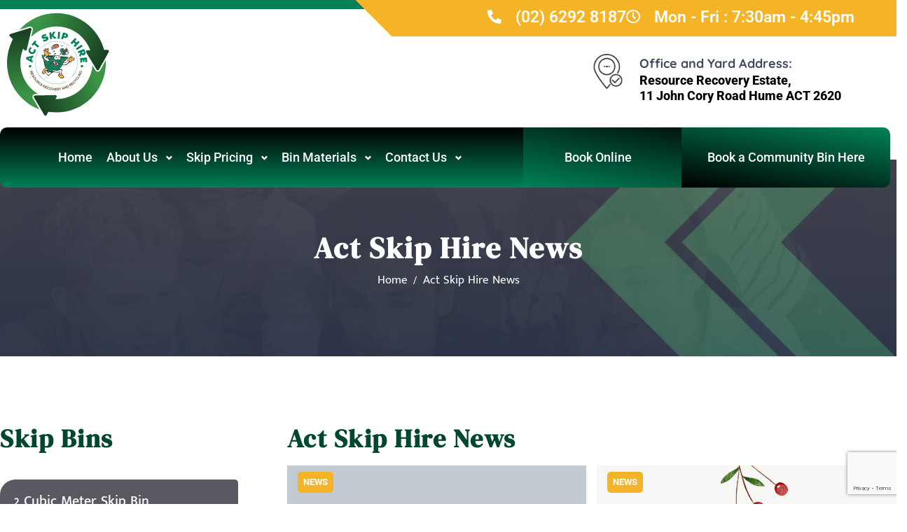

--- FILE ---
content_type: text/html; charset=UTF-8
request_url: https://skipbins.com/act-skip-hire-news/
body_size: 32128
content:
<!doctype html>
<html lang="en-AU">
<head>
	<meta charset="UTF-8">
	<meta name="viewport" content="width=device-width, initial-scale=1">
	<link rel="profile" href="https://gmpg.org/xfn/11">

	<meta name='robots' content='index, follow, max-image-preview:large, max-snippet:-1, max-video-preview:-1' />
	<style>img:is([sizes="auto" i], [sizes^="auto," i]) { contain-intrinsic-size: 3000px 1500px }</style>
	
	<!-- This site is optimized with the Yoast SEO plugin v26.8 - https://yoast.com/product/yoast-seo-wordpress/ -->
	<title>Act Skip Hire News - ACT Skip Hire Canberra</title>
	<meta name="description" content="Act Skip Hire News keeping you update to date. Call Today! (02) 6292 8187" />
	<link rel="canonical" href="https://skipbins.com/act-skip-hire-news/" />
	<meta property="og:locale" content="en_US" />
	<meta property="og:type" content="article" />
	<meta property="og:title" content="Act Skip Hire News - ACT Skip Hire Canberra" />
	<meta property="og:description" content="Act Skip Hire News keeping you update to date. Call Today! (02) 6292 8187" />
	<meta property="og:url" content="https://skipbins.com/act-skip-hire-news/" />
	<meta property="og:site_name" content="ACT Skip Hire Canberra" />
	<meta property="article:publisher" content="https://www.facebook.com/ACTSkipHire" />
	<meta property="article:modified_time" content="2023-06-29T13:46:29+00:00" />
	<meta property="og:image" content="https://skipbins.com/wp-content/uploads/2021/08/slider-bg-image.jpg" />
	<meta property="og:image:width" content="1914" />
	<meta property="og:image:height" content="924" />
	<meta property="og:image:type" content="image/jpeg" />
	<meta name="twitter:card" content="summary_large_image" />
	<meta name="twitter:label1" content="Est. reading time" />
	<meta name="twitter:data1" content="1 minute" />
	<script type="application/ld+json" class="yoast-schema-graph">{"@context":"https://schema.org","@graph":[{"@type":"WebPage","@id":"https://skipbins.com/act-skip-hire-news/","url":"https://skipbins.com/act-skip-hire-news/","name":"Act Skip Hire News - ACT Skip Hire Canberra","isPartOf":{"@id":"https://skipbins.com/#website"},"primaryImageOfPage":{"@id":"https://skipbins.com/act-skip-hire-news/#primaryimage"},"image":{"@id":"https://skipbins.com/act-skip-hire-news/#primaryimage"},"thumbnailUrl":"https://skipbins.com/wp-content/uploads/2021/08/slider-bg-image.jpg","datePublished":"2021-08-15T06:30:13+00:00","dateModified":"2023-06-29T13:46:29+00:00","description":"Act Skip Hire News keeping you update to date. Call Today! (02) 6292 8187","breadcrumb":{"@id":"https://skipbins.com/act-skip-hire-news/#breadcrumb"},"inLanguage":"en-AU","potentialAction":[{"@type":"ReadAction","target":["https://skipbins.com/act-skip-hire-news/"]}]},{"@type":"ImageObject","inLanguage":"en-AU","@id":"https://skipbins.com/act-skip-hire-news/#primaryimage","url":"https://skipbins.com/wp-content/uploads/2021/08/slider-bg-image.jpg","contentUrl":"https://skipbins.com/wp-content/uploads/2021/08/slider-bg-image.jpg","width":1914,"height":924,"caption":"Terms & Conditions, Let’s Recycle Canberra Shop, Best Price Skip, About ACT Skip Hire, ACT Skip Bins"},{"@type":"BreadcrumbList","@id":"https://skipbins.com/act-skip-hire-news/#breadcrumb","itemListElement":[{"@type":"ListItem","position":1,"name":"Home","item":"https://skipbins.com/"},{"@type":"ListItem","position":2,"name":"Act Skip Hire News"}]},{"@type":"WebSite","@id":"https://skipbins.com/#website","url":"https://skipbins.com/","name":"ACT Skip Hire Canberra","description":"Guaranteed Best Price Skip Hire in Canberra","publisher":{"@id":"https://skipbins.com/#organization"},"potentialAction":[{"@type":"SearchAction","target":{"@type":"EntryPoint","urlTemplate":"https://skipbins.com/?s={search_term_string}"},"query-input":{"@type":"PropertyValueSpecification","valueRequired":true,"valueName":"search_term_string"}}],"inLanguage":"en-AU"},{"@type":"Organization","@id":"https://skipbins.com/#organization","name":"ACT Skip Hire Canberra","url":"https://skipbins.com/","logo":{"@type":"ImageObject","inLanguage":"en-AU","@id":"https://skipbins.com/#/schema/logo/image/","url":"https://skipbins.com/wp-content/uploads/2021/04/ACTS-kips-Logo.png","contentUrl":"https://skipbins.com/wp-content/uploads/2021/04/ACTS-kips-Logo.png","width":150,"height":150,"caption":"ACT Skip Hire Canberra"},"image":{"@id":"https://skipbins.com/#/schema/logo/image/"},"sameAs":["https://www.facebook.com/ACTSkipHire"]}]}</script>
	<!-- / Yoast SEO plugin. -->


<link rel='dns-prefetch' href='//fonts.googleapis.com' />
<link rel="alternate" type="application/rss+xml" title="ACT Skip Hire Canberra &raquo; Feed" href="https://skipbins.com/feed/" />
			<script>document.documentElement.classList.remove( 'no-js' );</script>
			<script>
window._wpemojiSettings = {"baseUrl":"https:\/\/s.w.org\/images\/core\/emoji\/16.0.1\/72x72\/","ext":".png","svgUrl":"https:\/\/s.w.org\/images\/core\/emoji\/16.0.1\/svg\/","svgExt":".svg","source":{"concatemoji":"https:\/\/skipbins.com\/wp-includes\/js\/wp-emoji-release.min.js?ver=6.8.3"}};
/*! This file is auto-generated */
!function(s,n){var o,i,e;function c(e){try{var t={supportTests:e,timestamp:(new Date).valueOf()};sessionStorage.setItem(o,JSON.stringify(t))}catch(e){}}function p(e,t,n){e.clearRect(0,0,e.canvas.width,e.canvas.height),e.fillText(t,0,0);var t=new Uint32Array(e.getImageData(0,0,e.canvas.width,e.canvas.height).data),a=(e.clearRect(0,0,e.canvas.width,e.canvas.height),e.fillText(n,0,0),new Uint32Array(e.getImageData(0,0,e.canvas.width,e.canvas.height).data));return t.every(function(e,t){return e===a[t]})}function u(e,t){e.clearRect(0,0,e.canvas.width,e.canvas.height),e.fillText(t,0,0);for(var n=e.getImageData(16,16,1,1),a=0;a<n.data.length;a++)if(0!==n.data[a])return!1;return!0}function f(e,t,n,a){switch(t){case"flag":return n(e,"\ud83c\udff3\ufe0f\u200d\u26a7\ufe0f","\ud83c\udff3\ufe0f\u200b\u26a7\ufe0f")?!1:!n(e,"\ud83c\udde8\ud83c\uddf6","\ud83c\udde8\u200b\ud83c\uddf6")&&!n(e,"\ud83c\udff4\udb40\udc67\udb40\udc62\udb40\udc65\udb40\udc6e\udb40\udc67\udb40\udc7f","\ud83c\udff4\u200b\udb40\udc67\u200b\udb40\udc62\u200b\udb40\udc65\u200b\udb40\udc6e\u200b\udb40\udc67\u200b\udb40\udc7f");case"emoji":return!a(e,"\ud83e\udedf")}return!1}function g(e,t,n,a){var r="undefined"!=typeof WorkerGlobalScope&&self instanceof WorkerGlobalScope?new OffscreenCanvas(300,150):s.createElement("canvas"),o=r.getContext("2d",{willReadFrequently:!0}),i=(o.textBaseline="top",o.font="600 32px Arial",{});return e.forEach(function(e){i[e]=t(o,e,n,a)}),i}function t(e){var t=s.createElement("script");t.src=e,t.defer=!0,s.head.appendChild(t)}"undefined"!=typeof Promise&&(o="wpEmojiSettingsSupports",i=["flag","emoji"],n.supports={everything:!0,everythingExceptFlag:!0},e=new Promise(function(e){s.addEventListener("DOMContentLoaded",e,{once:!0})}),new Promise(function(t){var n=function(){try{var e=JSON.parse(sessionStorage.getItem(o));if("object"==typeof e&&"number"==typeof e.timestamp&&(new Date).valueOf()<e.timestamp+604800&&"object"==typeof e.supportTests)return e.supportTests}catch(e){}return null}();if(!n){if("undefined"!=typeof Worker&&"undefined"!=typeof OffscreenCanvas&&"undefined"!=typeof URL&&URL.createObjectURL&&"undefined"!=typeof Blob)try{var e="postMessage("+g.toString()+"("+[JSON.stringify(i),f.toString(),p.toString(),u.toString()].join(",")+"));",a=new Blob([e],{type:"text/javascript"}),r=new Worker(URL.createObjectURL(a),{name:"wpTestEmojiSupports"});return void(r.onmessage=function(e){c(n=e.data),r.terminate(),t(n)})}catch(e){}c(n=g(i,f,p,u))}t(n)}).then(function(e){for(var t in e)n.supports[t]=e[t],n.supports.everything=n.supports.everything&&n.supports[t],"flag"!==t&&(n.supports.everythingExceptFlag=n.supports.everythingExceptFlag&&n.supports[t]);n.supports.everythingExceptFlag=n.supports.everythingExceptFlag&&!n.supports.flag,n.DOMReady=!1,n.readyCallback=function(){n.DOMReady=!0}}).then(function(){return e}).then(function(){var e;n.supports.everything||(n.readyCallback(),(e=n.source||{}).concatemoji?t(e.concatemoji):e.wpemoji&&e.twemoji&&(t(e.twemoji),t(e.wpemoji)))}))}((window,document),window._wpemojiSettings);
</script>

<link rel='stylesheet' id='adsanity-default-css-css' href='https://skipbins.com/wp-content/plugins/adsanity/dist/css/widget-default.css?ver=1.9.4' media='screen' />
<link rel='stylesheet' id='bdt-uikit-css' href='https://skipbins.com/wp-content/plugins/bdthemes-element-pack/assets/css/bdt-uikit.css?ver=3.13.1' media='all' />
<link rel='stylesheet' id='ep-helper-css' href='https://skipbins.com/wp-content/plugins/bdthemes-element-pack/assets/css/ep-helper.css?ver=6.4.1' media='all' />
<link rel='stylesheet' id='cakelements-styles-css' href='https://skipbins.com/wp-content/plugins/cakelements-master/assets/css/cakelements.css?ver=6.8.3' media='all' />
<style id='wp-emoji-styles-inline-css'>

	img.wp-smiley, img.emoji {
		display: inline !important;
		border: none !important;
		box-shadow: none !important;
		height: 1em !important;
		width: 1em !important;
		margin: 0 0.07em !important;
		vertical-align: -0.1em !important;
		background: none !important;
		padding: 0 !important;
	}
</style>
<style id='classic-theme-styles-inline-css'>
/*! This file is auto-generated */
.wp-block-button__link{color:#fff;background-color:#32373c;border-radius:9999px;box-shadow:none;text-decoration:none;padding:calc(.667em + 2px) calc(1.333em + 2px);font-size:1.125em}.wp-block-file__button{background:#32373c;color:#fff;text-decoration:none}
</style>
<style id='pdfp-pdfposter-style-inline-css'>
.wp-block-pdfp-pdf-poster{overflow:hidden}.pdfp_wrapper .pdf{position:relative}.pdfp_wrapper.pdfp_popup_enabled .iframe_wrapper{display:none}.pdfp_wrapper.pdfp_popup_enabled .iframe_wrapper:fullscreen{display:block}.pdfp_wrapper .iframe_wrapper{height:100%;width:100%}.pdfp_wrapper .iframe_wrapper:fullscreen iframe{height:100vh!important}.pdfp_wrapper .iframe_wrapper iframe{width:100%}.pdfp_wrapper .iframe_wrapper .close{background:#fff;border:1px solid #ddd;border-radius:3px;color:#222;cursor:pointer;display:none;font-family:sans-serif;font-size:36px;line-height:100%;padding:0 7px;position:absolute;right:12px;top:35px;z-index:9999}.pdfp_wrapper .iframe_wrapper:fullscreen .close{display:block}.pdfp_wrapper .pdfp_fullscreen_close{display:none}.pdfp_wrapper.pdfp_fullscreen_opened .pdfp_fullscreen_close{align-items:center;background:#fff;border-radius:3px;color:#222;cursor:pointer;display:flex;font-size:35px;height:30px;justify-content:center;overflow:hidden;padding-bottom:4px;position:fixed;right:20px;top:20px;width:32px}.pdfp_wrapper.pdfp_fullscreen_opened .pdfp_fullscreen_overlay{background:#2229;height:100%;left:0;position:fixed;top:0;width:100%}.pdfp_wrapper.pdfp_fullscreen_opened .iframe_wrapper{display:block;height:90vh;left:50%;max-width:95%;position:fixed;top:50%;transform:translate(-50%,-50%);width:900px;z-index:99999999999}.pdfp_wrapper iframe{border:none;outline:none}.pdfp-adobe-viewer{border:1px solid #ddd;border-radius:3px;cursor:pointer;outline:none;text-decoration:none}.pdfp_download{margin-right:15px}.cta_wrapper{display:flex;gap:10px;margin-bottom:10px;text-align:left}.cta_wrapper a{text-decoration:none!important}.cta_wrapper button{cursor:pointer}.pdfp_wrapper p{margin:10px 0;text-align:center}.popout-disabled{height:50px;position:absolute;right:12px;top:12px;width:50px}.pdfp_wrapper iframe{border-bottom:10px solid #2a2a2a;box-sizing:border-box;max-width:100%}.ViewSDK_hideOverflow[data-align=center]{margin-left:auto;margin-right:auto}.ViewSDK_hideOverflow[data-align=left]{margin-right:auto}.ViewSDK_hideOverflow[data-align=right]{margin-left:auto}@media screen and (max-width:768px){.pdfp_wrapper iframe{height:calc(100vw + 120px)}}@media screen and (max-width:576px){.cta_wrapper .pdfp_download{margin-bottom:10px;margin-right:0}.cta_wrapper .pdfp_download button{margin-right:0!important}.cta_wrapper{align-items:center;display:flex;flex-direction:column}}.pdfp_social_share{z-index:9999}.pdfp_social_icon_top{margin-bottom:10px}.pdfp_social_icon_bottom,.pdfp_social_icon_top{align-items:center;display:flex;gap:10px;justify-content:center}.pdfp_social_icon_bottom{margin-top:10px}.pdfp_social_icon_left{left:0;top:-40px}.pdfp_social_icon_right{right:0;top:-40px}
.pdfp_wrapper .pdf{position:relative}.pdfp_wrapper .iframe_wrapper{height:100%;width:100%}.pdfp_wrapper .iframe_wrapper:fullscreen iframe{height:100vh!important}.pdfp_wrapper .iframe_wrapper iframe{max-width:100%;width:100%}.pdfp_wrapper .iframe_wrapper .close{background:#fff;border:1px solid #ddd;border-radius:3px;color:#222;cursor:pointer;display:none;font-family:sans-serif;font-size:36px;line-height:100%;padding:0 7px;position:absolute;right:12px;top:35px;z-index:9999}.pdfp_wrapper .iframe_wrapper:fullscreen .close{display:block}.pdfp-adobe-viewer{border:1px solid #ddd;border-radius:3px;cursor:pointer;outline:none;text-decoration:none}.pdfp_download{margin-right:15px}.cta_wrapper{margin-bottom:10px}.pdfp_wrapper p{margin:10px 0;text-align:center}.popout-disabled{height:50px;position:absolute;right:12px;top:12px;width:50px}@media screen and (max-width:768px){.pdfp_wrapper iframe{height:calc(100vw + 120px)}}.ViewSDK_hideOverflow[data-align=center]{margin-left:auto;margin-right:auto}.ViewSDK_hideOverflow[data-align=left]{margin-right:auto}.ViewSDK_hideOverflow[data-align=right]{margin-left:auto}@media screen and (max-width:768px){.pdfp_wrapper iframe{height:calc(100vw + 120px)!important;max-height:100%}}@media screen and (max-width:576px){.cta_wrapper .pdfp_download{margin-bottom:10px;margin-right:0}.cta_wrapper .pdfp_download button{margin-right:0!important}.cta_wrapper{align-items:center;display:flex;flex-direction:column}}.ViewSDK_fullScreenPDFViewer{background-color:#474747}.ViewSDK_fullScreenPDFViewer iframe{background:green;border:none;display:block;height:90%!important;margin:auto;max-width:1320px;position:relative;top:5%;width:90%!important}

</style>
<style id='pdfemb-pdf-embedder-viewer-style-inline-css'>
.wp-block-pdfemb-pdf-embedder-viewer{max-width:none}

</style>
<style id='global-styles-inline-css'>
:root{--wp--preset--aspect-ratio--square: 1;--wp--preset--aspect-ratio--4-3: 4/3;--wp--preset--aspect-ratio--3-4: 3/4;--wp--preset--aspect-ratio--3-2: 3/2;--wp--preset--aspect-ratio--2-3: 2/3;--wp--preset--aspect-ratio--16-9: 16/9;--wp--preset--aspect-ratio--9-16: 9/16;--wp--preset--color--black: #000000;--wp--preset--color--cyan-bluish-gray: #abb8c3;--wp--preset--color--white: #ffffff;--wp--preset--color--pale-pink: #f78da7;--wp--preset--color--vivid-red: #cf2e2e;--wp--preset--color--luminous-vivid-orange: #ff6900;--wp--preset--color--luminous-vivid-amber: #fcb900;--wp--preset--color--light-green-cyan: #7bdcb5;--wp--preset--color--vivid-green-cyan: #00d084;--wp--preset--color--pale-cyan-blue: #8ed1fc;--wp--preset--color--vivid-cyan-blue: #0693e3;--wp--preset--color--vivid-purple: #9b51e0;--wp--preset--color--theme-palette-1: #014630;--wp--preset--color--theme-palette-2: #595961;--wp--preset--color--theme-palette-3: #3f485d;--wp--preset--color--theme-palette-4: #000000;--wp--preset--color--theme-palette-5: #000000;--wp--preset--color--theme-palette-6: #f5b427;--wp--preset--color--theme-palette-7: #593f21;--wp--preset--color--theme-palette-8: #ffffff;--wp--preset--color--theme-palette-9: #ffffff;--wp--preset--gradient--vivid-cyan-blue-to-vivid-purple: linear-gradient(135deg,rgba(6,147,227,1) 0%,rgb(155,81,224) 100%);--wp--preset--gradient--light-green-cyan-to-vivid-green-cyan: linear-gradient(135deg,rgb(122,220,180) 0%,rgb(0,208,130) 100%);--wp--preset--gradient--luminous-vivid-amber-to-luminous-vivid-orange: linear-gradient(135deg,rgba(252,185,0,1) 0%,rgba(255,105,0,1) 100%);--wp--preset--gradient--luminous-vivid-orange-to-vivid-red: linear-gradient(135deg,rgba(255,105,0,1) 0%,rgb(207,46,46) 100%);--wp--preset--gradient--very-light-gray-to-cyan-bluish-gray: linear-gradient(135deg,rgb(238,238,238) 0%,rgb(169,184,195) 100%);--wp--preset--gradient--cool-to-warm-spectrum: linear-gradient(135deg,rgb(74,234,220) 0%,rgb(151,120,209) 20%,rgb(207,42,186) 40%,rgb(238,44,130) 60%,rgb(251,105,98) 80%,rgb(254,248,76) 100%);--wp--preset--gradient--blush-light-purple: linear-gradient(135deg,rgb(255,206,236) 0%,rgb(152,150,240) 100%);--wp--preset--gradient--blush-bordeaux: linear-gradient(135deg,rgb(254,205,165) 0%,rgb(254,45,45) 50%,rgb(107,0,62) 100%);--wp--preset--gradient--luminous-dusk: linear-gradient(135deg,rgb(255,203,112) 0%,rgb(199,81,192) 50%,rgb(65,88,208) 100%);--wp--preset--gradient--pale-ocean: linear-gradient(135deg,rgb(255,245,203) 0%,rgb(182,227,212) 50%,rgb(51,167,181) 100%);--wp--preset--gradient--electric-grass: linear-gradient(135deg,rgb(202,248,128) 0%,rgb(113,206,126) 100%);--wp--preset--gradient--midnight: linear-gradient(135deg,rgb(2,3,129) 0%,rgb(40,116,252) 100%);--wp--preset--font-size--small: 13px;--wp--preset--font-size--medium: 20px;--wp--preset--font-size--large: 36px;--wp--preset--font-size--x-large: 42px;--wp--preset--spacing--20: 0.44rem;--wp--preset--spacing--30: 0.67rem;--wp--preset--spacing--40: 1rem;--wp--preset--spacing--50: 1.5rem;--wp--preset--spacing--60: 2.25rem;--wp--preset--spacing--70: 3.38rem;--wp--preset--spacing--80: 5.06rem;--wp--preset--shadow--natural: 6px 6px 9px rgba(0, 0, 0, 0.2);--wp--preset--shadow--deep: 12px 12px 50px rgba(0, 0, 0, 0.4);--wp--preset--shadow--sharp: 6px 6px 0px rgba(0, 0, 0, 0.2);--wp--preset--shadow--outlined: 6px 6px 0px -3px rgba(255, 255, 255, 1), 6px 6px rgba(0, 0, 0, 1);--wp--preset--shadow--crisp: 6px 6px 0px rgba(0, 0, 0, 1);}:where(.is-layout-flex){gap: 0.5em;}:where(.is-layout-grid){gap: 0.5em;}body .is-layout-flex{display: flex;}.is-layout-flex{flex-wrap: wrap;align-items: center;}.is-layout-flex > :is(*, div){margin: 0;}body .is-layout-grid{display: grid;}.is-layout-grid > :is(*, div){margin: 0;}:where(.wp-block-columns.is-layout-flex){gap: 2em;}:where(.wp-block-columns.is-layout-grid){gap: 2em;}:where(.wp-block-post-template.is-layout-flex){gap: 1.25em;}:where(.wp-block-post-template.is-layout-grid){gap: 1.25em;}.has-black-color{color: var(--wp--preset--color--black) !important;}.has-cyan-bluish-gray-color{color: var(--wp--preset--color--cyan-bluish-gray) !important;}.has-white-color{color: var(--wp--preset--color--white) !important;}.has-pale-pink-color{color: var(--wp--preset--color--pale-pink) !important;}.has-vivid-red-color{color: var(--wp--preset--color--vivid-red) !important;}.has-luminous-vivid-orange-color{color: var(--wp--preset--color--luminous-vivid-orange) !important;}.has-luminous-vivid-amber-color{color: var(--wp--preset--color--luminous-vivid-amber) !important;}.has-light-green-cyan-color{color: var(--wp--preset--color--light-green-cyan) !important;}.has-vivid-green-cyan-color{color: var(--wp--preset--color--vivid-green-cyan) !important;}.has-pale-cyan-blue-color{color: var(--wp--preset--color--pale-cyan-blue) !important;}.has-vivid-cyan-blue-color{color: var(--wp--preset--color--vivid-cyan-blue) !important;}.has-vivid-purple-color{color: var(--wp--preset--color--vivid-purple) !important;}.has-black-background-color{background-color: var(--wp--preset--color--black) !important;}.has-cyan-bluish-gray-background-color{background-color: var(--wp--preset--color--cyan-bluish-gray) !important;}.has-white-background-color{background-color: var(--wp--preset--color--white) !important;}.has-pale-pink-background-color{background-color: var(--wp--preset--color--pale-pink) !important;}.has-vivid-red-background-color{background-color: var(--wp--preset--color--vivid-red) !important;}.has-luminous-vivid-orange-background-color{background-color: var(--wp--preset--color--luminous-vivid-orange) !important;}.has-luminous-vivid-amber-background-color{background-color: var(--wp--preset--color--luminous-vivid-amber) !important;}.has-light-green-cyan-background-color{background-color: var(--wp--preset--color--light-green-cyan) !important;}.has-vivid-green-cyan-background-color{background-color: var(--wp--preset--color--vivid-green-cyan) !important;}.has-pale-cyan-blue-background-color{background-color: var(--wp--preset--color--pale-cyan-blue) !important;}.has-vivid-cyan-blue-background-color{background-color: var(--wp--preset--color--vivid-cyan-blue) !important;}.has-vivid-purple-background-color{background-color: var(--wp--preset--color--vivid-purple) !important;}.has-black-border-color{border-color: var(--wp--preset--color--black) !important;}.has-cyan-bluish-gray-border-color{border-color: var(--wp--preset--color--cyan-bluish-gray) !important;}.has-white-border-color{border-color: var(--wp--preset--color--white) !important;}.has-pale-pink-border-color{border-color: var(--wp--preset--color--pale-pink) !important;}.has-vivid-red-border-color{border-color: var(--wp--preset--color--vivid-red) !important;}.has-luminous-vivid-orange-border-color{border-color: var(--wp--preset--color--luminous-vivid-orange) !important;}.has-luminous-vivid-amber-border-color{border-color: var(--wp--preset--color--luminous-vivid-amber) !important;}.has-light-green-cyan-border-color{border-color: var(--wp--preset--color--light-green-cyan) !important;}.has-vivid-green-cyan-border-color{border-color: var(--wp--preset--color--vivid-green-cyan) !important;}.has-pale-cyan-blue-border-color{border-color: var(--wp--preset--color--pale-cyan-blue) !important;}.has-vivid-cyan-blue-border-color{border-color: var(--wp--preset--color--vivid-cyan-blue) !important;}.has-vivid-purple-border-color{border-color: var(--wp--preset--color--vivid-purple) !important;}.has-vivid-cyan-blue-to-vivid-purple-gradient-background{background: var(--wp--preset--gradient--vivid-cyan-blue-to-vivid-purple) !important;}.has-light-green-cyan-to-vivid-green-cyan-gradient-background{background: var(--wp--preset--gradient--light-green-cyan-to-vivid-green-cyan) !important;}.has-luminous-vivid-amber-to-luminous-vivid-orange-gradient-background{background: var(--wp--preset--gradient--luminous-vivid-amber-to-luminous-vivid-orange) !important;}.has-luminous-vivid-orange-to-vivid-red-gradient-background{background: var(--wp--preset--gradient--luminous-vivid-orange-to-vivid-red) !important;}.has-very-light-gray-to-cyan-bluish-gray-gradient-background{background: var(--wp--preset--gradient--very-light-gray-to-cyan-bluish-gray) !important;}.has-cool-to-warm-spectrum-gradient-background{background: var(--wp--preset--gradient--cool-to-warm-spectrum) !important;}.has-blush-light-purple-gradient-background{background: var(--wp--preset--gradient--blush-light-purple) !important;}.has-blush-bordeaux-gradient-background{background: var(--wp--preset--gradient--blush-bordeaux) !important;}.has-luminous-dusk-gradient-background{background: var(--wp--preset--gradient--luminous-dusk) !important;}.has-pale-ocean-gradient-background{background: var(--wp--preset--gradient--pale-ocean) !important;}.has-electric-grass-gradient-background{background: var(--wp--preset--gradient--electric-grass) !important;}.has-midnight-gradient-background{background: var(--wp--preset--gradient--midnight) !important;}.has-small-font-size{font-size: var(--wp--preset--font-size--small) !important;}.has-medium-font-size{font-size: var(--wp--preset--font-size--medium) !important;}.has-large-font-size{font-size: var(--wp--preset--font-size--large) !important;}.has-x-large-font-size{font-size: var(--wp--preset--font-size--x-large) !important;}
:where(.wp-block-post-template.is-layout-flex){gap: 1.25em;}:where(.wp-block-post-template.is-layout-grid){gap: 1.25em;}
:where(.wp-block-columns.is-layout-flex){gap: 2em;}:where(.wp-block-columns.is-layout-grid){gap: 2em;}
:root :where(.wp-block-pullquote){font-size: 1.5em;line-height: 1.6;}
</style>
<link rel='stylesheet' id='contact-form-7-css' href='https://skipbins.com/wp-content/plugins/contact-form-7/includes/css/styles.css?ver=6.1.4' media='all' />
<link rel='stylesheet' id='pdfp-public-css' href='https://skipbins.com/wp-content/plugins/pdf-poster/build/public.css?ver=1769627418' media='all' />
<link rel='stylesheet' id='indro-style-css' href='https://skipbins.com/wp-content/themes/indro-child/style.css?ver=1769627418' media='all' />
<style id='indro-style-inline-css'>
 
        
        .bdt-mini-cart-wrapper .bdt-mini-cart-button-icon .bdt-cart-icon i {
            color: var(--global-palette2) !important;
        }
        @media (min-width: 1200px) {
                .container,
                .indro-container,
                .elementor-section.elementor-section-boxed:not(.menu__section) > .elementor-container {
                    max-width: 1300px !important;
                }
        }
        .smooth-loader-wrapper .loader img{
            width:100%;
        }
        .smooth-loader-wrapper {
            background-color: #ffffff;
        } 
        .page-header.error-404-main,
        .indro-banner-breadcrumb::before {
            background-image: linear-gradient(180deg, var(--global-palette1) 0%, var(--global-palette2) 100% ) !important;
            background-image: -webkit-linear-gradient(180deg, #A253D8 0%, #1545CB 100% );
        }
        
</style>
<link rel='stylesheet' id='indro-google-font-css' href='https://fonts.googleapis.com/css2?family=Mukta+Malar%3Awght%40400%3B500%3B700%3B800&#038;display=swap&#038;ver=6.8.3' media='all' />
<link rel='stylesheet' id='indro-font-awesome-css' href='https://skipbins.com/wp-content/themes/indro/assets/vendor/font-awesome/css/fontawesome.min.css?ver=6.8.3' media='all' />
<link rel='stylesheet' id='bootstrap-css-css' href='https://skipbins.com/wp-content/themes/indro/assets/vendor/css/bootstrap.min.css?ver=6.8.3' media='all' />
<link rel='stylesheet' id='indro-post-style-css' href='https://skipbins.com/wp-content/themes/indro/assets/css/post-style.css?ver=1769627418' media='all' />
<link rel='stylesheet' id='indro-default-style-css' href='https://skipbins.com/wp-content/themes/indro/assets/css/theme-default.css?ver=1769627418' media='all' />
<link rel='stylesheet' id='indro-global-css' href='https://skipbins.com/wp-content/themes/indro/assets/css/global.min.css?ver=1.0.0' media='all' />
<style id='indro-global-inline-css'>
/* indro Base CSS */
:root{--global-palette1:#014630;--global-palette2:#595961;--global-palette3:#3f485d;--global-palette4:#000000;--global-palette5:#000000;--global-palette6:#f5b427;--global-palette7:#593f21;--global-palette8:#ffffff;--global-palette9:#ffffff;--global-palette-highlight:var(--global-palette1);--global-palette-highlight-alt:var(--global-palette2);--global-palette-highlight-alt2:var(--global-palette9);--global-palette-btn-bg:var(--global-palette1);--global-palette-btn-bg-hover:var(--global-palette2);--global-palette-btn:var(--global-palette9);--global-palette-btn-hover:var(--global-palette9);--global-body-font-family:-apple-system,BlinkMacSystemFont,"Segoe UI",Roboto,Oxygen-Sans,Ubuntu,Cantarell,"Helvetica Neue",sans-serif, "Apple Color Emoji", "Segoe UI Emoji", "Segoe UI Symbol";--global-heading-font-family:inherit;--global-primary-nav-font-family:inherit;--global-content-width:1290px;}:root body.indro-elementor-colors{--e-global-color-indro1:var(--global-palette1);--e-global-color-indro2:var(--global-palette2);--e-global-color-indro3:var(--global-palette3);--e-global-color-indro4:var(--global-palette4);--e-global-color-indro5:var(--global-palette5);--e-global-color-indro6:var(--global-palette6);--e-global-color-indro7:var(--global-palette7);--e-global-color-indro8:var(--global-palette8);--e-global-color-indro9:var(--global-palette9);}:root .has-theme-palette-1-background-color{background-color:var(--global-palette1);}:root .has-theme-palette-1-color{color:var(--global-palette1);}:root .has-theme-palette-2-background-color{background-color:var(--global-palette2);}:root .has-theme-palette-2-color{color:var(--global-palette2);}:root .has-theme-palette-3-background-color{background-color:var(--global-palette3);}:root .has-theme-palette-3-color{color:var(--global-palette3);}:root .has-theme-palette-4-background-color{background-color:var(--global-palette4);}:root .has-theme-palette-4-color{color:var(--global-palette4);}:root .has-theme-palette-5-background-color{background-color:var(--global-palette5);}:root .has-theme-palette-5-color{color:var(--global-palette5);}:root .has-theme-palette-6-background-color{background-color:var(--global-palette6);}:root .has-theme-palette-6-color{color:var(--global-palette6);}:root .has-theme-palette-7-background-color{background-color:var(--global-palette7);}:root .has-theme-palette-7-color{color:var(--global-palette7);}:root .has-theme-palette-8-background-color{background-color:var(--global-palette8);}:root .has-theme-palette-8-color{color:var(--global-palette8);}:root .has-theme-palette-9-background-color{background-color:var(--global-palette9);}:root .has-theme-palette-9-color{color:var(--global-palette9);}:root .has-theme-palette1-background-color{background-color:var(--global-palette1);}:root .has-theme-palette1-color{color:var(--global-palette1);}:root .has-theme-palette2-background-color{background-color:var(--global-palette2);}:root .has-theme-palette2-color{color:var(--global-palette2);}:root .has-theme-palette3-background-color{background-color:var(--global-palette3);}:root .has-theme-palette3-color{color:var(--global-palette3);}:root .has-theme-palette4-background-color{background-color:var(--global-palette4);}:root .has-theme-palette4-color{color:var(--global-palette4);}:root .has-theme-palette5-background-color{background-color:var(--global-palette5);}:root .has-theme-palette5-color{color:var(--global-palette5);}:root .has-theme-palette6-background-color{background-color:var(--global-palette6);}:root .has-theme-palette6-color{color:var(--global-palette6);}:root .has-theme-palette7-background-color{background-color:var(--global-palette7);}:root .has-theme-palette7-color{color:var(--global-palette7);}:root .has-theme-palette8-background-color{background-color:var(--global-palette8);}:root .has-theme-palette8-color{color:var(--global-palette8);}:root .has-theme-palette9-background-color{background-color:var(--global-palette9);}:root .has-theme-palette9-color{color:var(--global-palette9);}body{background:var(--global-palette8);}body, input, select, optgroup, textarea{font-weight:400;font-size:17px;line-height:1.6;font-family:var(--global-body-font-family);color:var(--global-palette4);}.content-bg, body.content-style-unboxed .site{background:var(--global-palette9);}h1,h2,h3,h4,h5,h6{font-family:var(--global-heading-font-family);}h1{font-weight:700;font-size:32px;line-height:1.5;color:var(--global-palette3);}h2{font-weight:700;font-size:28px;line-height:1.5;color:var(--global-palette3);}h3{font-weight:700;font-size:24px;line-height:1.5;color:var(--global-palette3);}h4{font-weight:700;font-size:22px;line-height:1.5;color:var(--global-palette4);}h5{font-weight:700;font-size:20px;line-height:1.5;color:var(--global-palette4);}h6{font-weight:700;font-size:18px;line-height:1.5;color:var(--global-palette5);}.site-container, .site-header-row-layout-contained, .site-footer-row-layout-contained, .entry-hero-layout-contained, .comments-area{max-width:1290px;}.content-width-narrow .content-container.site-container, .content-width-narrow .hero-container.site-container{max-width:842px;}@media all and (min-width: 1520px){.content-container  .alignwide{margin-left:-115px;margin-right:-115px;width:unset;max-width:unset;}}@media all and (min-width: 1102px){.content-width-narrow .content-container .alignwide{margin-left:-130px;margin-right:-130px;width:unset;max-width:unset;}}.content-style-boxed .site .entry-content .alignwide{margin-left:-2rem;margin-right:-2rem;}@media all and (max-width: 1024px){.content-style-boxed .site .entry-content .alignwide{margin-left:-2rem;margin-right:-2rem;}}@media all and (max-width: 767px){.content-style-boxed .site .entry-content .alignwide{margin-left:-1.5rem;margin-right:-1.5rem;}}.content-area{margin-top:5rem;margin-bottom:5rem;}@media all and (max-width: 1024px){.content-area{margin-top:3rem;margin-bottom:3rem;}}@media all and (max-width: 767px){.content-area{margin-top:2rem;margin-bottom:2rem;}}.entry-content-wrap{padding:2rem;}@media all and (max-width: 1024px){.entry-content-wrap{padding:2rem;}}@media all and (max-width: 767px){.entry-content-wrap{padding:1.5rem;}}.loop-entry .entry-content-wrap{padding:2rem;}@media all and (max-width: 1024px){.loop-entry .entry-content-wrap{padding:2rem;}}@media all and (max-width: 767px){.loop-entry .entry-content-wrap{padding:1.5rem;}}.primary-sidebar.widget-area .widget{margin-bottom:1.5em;color:var(--global-palette4);}.primary-sidebar.widget-area .widget-title{font-weight:700;font-size:20px;line-height:1.5;color:var(--global-palette3);}.site-branding a.brand img{max-width:200px;}.site-branding a.brand img.svg-logo-image{width:200px;}.site-branding .site-title{font-weight:700;font-size:26px;line-height:1.2;color:var(--global-palette3);}.site-branding .site-description{font-weight:700;font-size:16px;line-height:1.4;color:var(--global-palette5);}#masthead, #masthead .indro-sticky-header.item-is-fixed:not(.item-at-start):not(.site-header-row-container), #masthead .indro-sticky-header.item-is-fixed:not(.item-at-start) > .site-header-row-container-inner{background:#ffffff;}.site-main-header-inner-wrap{min-height:80px;}.site-top-header-inner-wrap{min-height:0px;}.site-bottom-header-inner-wrap{min-height:0px;}.header-navigation[class*="header-navigation-style-underline"] .header-menu-container.primary-menu-container>ul>li>a:after{width:calc( 100% - 1.2em);}.main-navigation .primary-menu-container > ul > li > a{padding-left:calc(1.2em / 2);padding-right:calc(1.2em / 2);padding-top:0.6em;padding-bottom:0.6em;color:var(--global-palette5);}.main-navigation .primary-menu-container > ul > li > a:hover{color:var(--global-palette-highlight);}.main-navigation .primary-menu-container > ul > li.current-menu-item > a{color:var(--global-palette3);}.header-navigation[class*="header-navigation-style-underline"] .header-menu-container.secondary-menu-container>ul>li>a:after{width:calc( 100% - 1.2em);}.secondary-navigation .secondary-menu-container > ul > li > a{padding-left:calc(1.2em / 2);padding-right:calc(1.2em / 2);padding-top:0.6em;padding-bottom:0.6em;color:var(--global-palette5);}.secondary-navigation .secondary-menu-container > ul > li > a:hover{color:var(--global-palette-highlight);}.secondary-navigation .secondary-menu-container > ul > li.current-menu-item > a{color:var(--global-palette3);}.header-navigation .header-menu-container ul ul{background:var(--global-palette3);}.header-navigation .header-menu-container ul ul li, .header-menu-container ul.menu > li.indro-menu-mega-enabled > ul > li > a{border-bottom:1px solid rgba(255,255,255,0.1);}.header-navigation .header-menu-container ul ul li a{width:200px;padding-top:1em;padding-bottom:1em;color:var(--global-palette8);font-size:12px;}.header-navigation .header-menu-container ul ul li a:hover{color:var(--global-palette9);background:var(--global-palette4);}.header-navigation .header-menu-container ul ul li.current-menu-item > a{color:var(--global-palette9);background:var(--global-palette4);}.mobile-toggle-open-container .menu-toggle-open{color:var(--global-palette5);padding:0.4em 0.6em 0.4em 0.6em;font-size:14px;}.mobile-toggle-open-container .menu-toggle-open.menu-toggle-style-bordered{border:1px solid currentColor;}.mobile-toggle-open-container .menu-toggle-open .menu-toggle-icon{font-size:20px;}.mobile-toggle-open-container .menu-toggle-open:hover, .mobile-toggle-open-container .menu-toggle-open:focus{color:var(--global-palette-highlight);}.mobile-navigation ul li{font-size:14px;}.mobile-navigation ul li a{padding-top:1em;padding-bottom:1em;}.mobile-navigation ul li:not(.menu-item-has-children) > a, .mobile-navigation ul li.menu-item-has-children > .drawer-nav-drop-wrap{color:var(--global-palette8);}.mobile-navigation ul li.current-menu-item:not(.menu-item-has-children) > a, .mobile-navigation ul li.current-menu-item.menu-item-has-children > .drawer-nav-drop-wrap{color:var(--global-palette-highlight);}.mobile-navigation ul li.menu-item-has-children .drawer-nav-drop-wrap, .mobile-navigation ul li:not(.menu-item-has-children) a{border-bottom:1px solid rgba(255,255,255,0.1);}.mobile-navigation ul li.menu-item-has-children .drawer-nav-drop-wrap button{border-left:1px solid rgba(255,255,255,0.1);}#main-header .header-button{border:2px none transparent;}.header-social-inner-wrap{font-size:1em;margin-top:-0.3em;margin-left:calc(-0.3em / 2);margin-right:calc(-0.3em / 2);}.header-social-wrap .header-social-inner-wrap .social-button{margin-top:0.3em;margin-left:calc(0.3em / 2);margin-right:calc(0.3em / 2);border:2px none transparent;border-radius:3px;}.header-mobile-social-inner-wrap{font-size:1em;margin-top:-0.3em;margin-left:calc(-0.3em / 2);margin-right:calc(-0.3em / 2);}.header-mobile-social-wrap .header-mobile-social-inner-wrap .social-button{margin-top:0.3em;margin-left:calc(0.3em / 2);margin-right:calc(0.3em / 2);border:2px none transparent;border-radius:3px;}.search-toggle-open-container .search-toggle-open{color:var(--global-palette5);}.search-toggle-open-container .search-toggle-open.search-toggle-style-bordered{border:1px solid currentColor;}.search-toggle-open-container .search-toggle-open .search-toggle-icon{font-size:1em;}.search-toggle-open-container .search-toggle-open:hover, .search-toggle-open-container .search-toggle-open:focus{color:var(--global-palette-highlight);}#search-drawer .drawer-inner{background:rgba(9, 12, 16, 0.97);}.mobile-header-button-wrap .mobile-header-button{border:2px none transparent;}.site-middle-footer-inner-wrap{padding-top:30px;padding-bottom:30px;grid-column-gap:30px;grid-row-gap:30px;}.site-middle-footer-inner-wrap .widget{margin-bottom:30px;}.site-middle-footer-inner-wrap .site-footer-section:not(:last-child):after{right:calc(-30px / 2);}.site-top-footer-inner-wrap{padding-top:30px;padding-bottom:30px;grid-column-gap:30px;grid-row-gap:30px;}.site-top-footer-inner-wrap .widget{margin-bottom:30px;}.site-top-footer-inner-wrap .site-footer-section:not(:last-child):after{right:calc(-30px / 2);}.site-bottom-footer-inner-wrap{padding-top:30px;padding-bottom:30px;grid-column-gap:30px;}.site-bottom-footer-inner-wrap .widget{margin-bottom:30px;}.site-bottom-footer-inner-wrap .site-footer-section:not(:last-child):after{right:calc(-30px / 2);}.footer-social-inner-wrap{font-size:1em;margin-top:-0.3em;margin-left:calc(-0.3em / 2);margin-right:calc(-0.3em / 2);}#colophon .site-footer-wrap .footer-social-wrap .social-button{margin-top:0.3em;margin-left:calc(0.3em / 2);margin-right:calc(0.3em / 2);border:2px none transparent;border-radius:3px;}#colophon .footer-navigation .footer-menu-container > ul > li > a{padding-left:calc(1.2em / 2);padding-right:calc(1.2em / 2);color:var(--global-palette5);}#colophon .footer-navigation .footer-menu-container > ul li a:hover{color:var(--global-palette-highlight);}#colophon .footer-navigation .footer-menu-container > ul li.current-menu-item > a{color:var(--global-palette3);}.entry-hero.page-hero-section .entry-header{min-height:200px;}
</style>
<link rel='stylesheet' id='elementor-icons-css' href='https://skipbins.com/wp-content/plugins/elementor/assets/lib/eicons/css/elementor-icons.min.css?ver=5.46.0' media='all' />
<link rel='stylesheet' id='elementor-frontend-css' href='https://skipbins.com/wp-content/plugins/elementor/assets/css/frontend.min.css?ver=3.34.3' media='all' />
<style id='elementor-frontend-inline-css'>
.elementor-kit-8{--e-global-color-primary:#6EC1E4;--e-global-color-secondary:#54595F;--e-global-color-text:#7A7A7A;--e-global-color-accent:#61CE70;--e-global-color-indro1:#014630;--e-global-color-indro2:#595961;--e-global-color-indro3:#3f485d;--e-global-color-indro4:#000000;--e-global-color-indro5:#000000;--e-global-color-indro6:#f5b427;--e-global-color-indro7:#593f21;--e-global-color-indro8:#ffffff;--e-global-color-indro9:#ffffff;--e-global-color-a515b6b:#010201;--e-global-typography-primary-font-family:"Roboto";--e-global-typography-primary-font-weight:600;--e-global-typography-secondary-font-family:"Roboto Slab";--e-global-typography-secondary-font-weight:400;--e-global-typography-text-font-family:"Roboto";--e-global-typography-text-font-weight:400;--e-global-typography-accent-font-family:"Roboto";--e-global-typography-accent-font-weight:500;}.elementor-kit-8.el-is-editing{--global-palette1:#014630;--global-palette2:#595961;--global-palette3:#3f485d;--global-palette4:#000000;--global-palette5:#000000;--global-palette6:#f5b427;--global-palette7:#593f21;--global-palette8:#ffffff;--global-palette9:#ffffff;}.elementor-section.elementor-section-boxed > .elementor-container{max-width:1300px;}.e-con{--container-max-width:1300px;}.elementor-widget:not(:last-child){margin-block-end:20px;}.elementor-element{--widgets-spacing:20px 20px;--widgets-spacing-row:20px;--widgets-spacing-column:20px;}{}h1.entry-title{display:var(--page-title-display);}@media(max-width:1024px){.elementor-section.elementor-section-boxed > .elementor-container{max-width:1024px;}.e-con{--container-max-width:1024px;}}@media(max-width:767px){.elementor-section.elementor-section-boxed > .elementor-container{max-width:767px;}.e-con{--container-max-width:767px;}}
.elementor-7978 .elementor-element.elementor-element-29b5ea8{padding:100px 0px 0px 0px;}.elementor-7978 .elementor-element.elementor-element-652af22c > .elementor-element-populated{padding:0px 70px 0px 0px;}.elementor-7978 .elementor-element.elementor-element-355472ad .elementor-heading-title{font-family:"DM Serif Display", Sans-serif;font-size:36px;font-weight:700;letter-spacing:1.5px;color:var( --e-global-color-indro1 );}.elementor-7978 .elementor-element.elementor-element-30d183d5 .bdt-vertical-menu .sidebar-nav .metismenu{background-color:var( --e-global-color-indro9 );}.elementor-7978 .elementor-element.elementor-element-30d183d5 > .elementor-widget-container{margin:20px 0px 20px 0px;padding:0px 0px 0px 0px;}.elementor-7978 .elementor-element.elementor-element-30d183d5 .bdt-vertical-menu{justify-content:left;display:flex;}.elementor-7978 .elementor-element.elementor-element-30d183d5 .bdt-vertical-menu .sidebar-nav{text-align:left;}.elementor-7978 .elementor-element.elementor-element-30d183d5 .bdt-vertical-menu .sidebar-nav .metismenu > li > a{color:var( --e-global-color-indro9 );background-color:#595961;border-style:solid;border-width:0px 0px 0px 0px;border-color:#F2F2F250;border-radius:22px 5px 20px 5px;padding:15px 20px 15px 20px;margin-top:10px;font-family:"Mukta Malar", Sans-serif;font-size:20px;font-weight:500;}.elementor-7978 .elementor-element.elementor-element-30d183d5 .bdt-vertical-menu .sidebar-nav .metismenu > li > a:hover{background-color:#014630;}.elementor-7978 .elementor-element.elementor-element-30d183d5 .bdt-vertical-menu .sidebar-nav .metismenu > li.mm-active > a{color:#FFFFFF;background-color:#F5B427;}.elementor-7978 .elementor-element.elementor-element-48675a85 .elementor-heading-title{font-family:"DM Serif Display", Sans-serif;font-size:36px;font-weight:700;letter-spacing:1.5px;color:var( --e-global-color-indro1 );}.elementor-7978 .elementor-element.elementor-element-6e4ae0d2 .bdt-vertical-menu .sidebar-nav .metismenu{background-color:var( --e-global-color-indro9 );}.elementor-7978 .elementor-element.elementor-element-6e4ae0d2 > .elementor-widget-container{margin:20px 0px 20px 0px;padding:0px 0px 0px 0px;}.elementor-7978 .elementor-element.elementor-element-6e4ae0d2 .bdt-vertical-menu{justify-content:left;display:flex;}.elementor-7978 .elementor-element.elementor-element-6e4ae0d2 .bdt-vertical-menu .sidebar-nav{text-align:left;}.elementor-7978 .elementor-element.elementor-element-6e4ae0d2 .bdt-vertical-menu .sidebar-nav .metismenu > li > a{color:var( --e-global-color-indro9 );background-color:#595961;border-style:solid;border-width:0px 0px 0px 0px;border-color:#F2F2F250;border-radius:22px 5px 20px 5px;padding:15px 20px 15px 20px;margin-top:10px;font-family:"Mukta Malar", Sans-serif;font-size:20px;font-weight:500;}.elementor-7978 .elementor-element.elementor-element-6e4ae0d2 .bdt-vertical-menu .sidebar-nav .metismenu > li > a:hover{background-color:#014630;}.elementor-7978 .elementor-element.elementor-element-6e4ae0d2 .bdt-vertical-menu .sidebar-nav .metismenu > li.mm-active > a{color:#FFFFFF;background-color:#F5B427;}.elementor-7978 .elementor-element.elementor-element-780a84 > .elementor-element-populated{padding:0px 0px 0px 0px;}.elementor-7978 .elementor-element.elementor-element-6a44fb7a .elementor-heading-title{font-family:"DM Serif Display", Sans-serif;font-size:36px;font-weight:700;letter-spacing:1.5px;color:#014630;}.elementor-7978 .elementor-element.elementor-element-50f51a8 ul.bdt-pagination li a{background-color:var( --e-global-color-indro1 );}.elementor-7978 .elementor-element.elementor-element-50f51a8 ul.bdt-pagination li a:hover{background-color:var( --e-global-color-indro6 );color:#FFFFFF;}.elementor-7978 .elementor-element.elementor-element-50f51a8 .bdt-post-grid .bdt-post-grid-title a{color:#FFFFFF;line-height:1.5em;}.elementor-7978 .elementor-element.elementor-element-50f51a8 .bdt-post-grid .bdt-post-grid-date{color:#FFFFFF;font-family:"Roboto", Sans-serif;}.elementor-7978 .elementor-element.elementor-element-50f51a8 .bdt-post-grid .bdt-subnav span:after{background-color:#FFFFFF;}.elementor-7978 .elementor-element.elementor-element-50f51a8 .bdt-post-grid .bdt-post-grid-category a{color:#FFFFFF;background-color:var( --e-global-color-indro6 );border-radius:5px 5px 5px 5px;font-family:"Roboto", Sans-serif;font-size:13px;}.elementor-7978 .elementor-element.elementor-element-50f51a8 .bdt-post-grid .bdt-post-grid-desc{background-color:var( --e-global-color-indro1 );}.elementor-7978 .elementor-element.elementor-element-50f51a8 ul.bdt-pagination li a, .elementor-7978 .elementor-element.elementor-element-50f51a8 ul.bdt-pagination li span{color:#FBFBFB;}.elementor-widget .tippy-tooltip .tippy-content{text-align:center;}@media(max-width:1024px){.elementor-7978 .elementor-element.elementor-element-29b5ea8{padding:70px 10px 70px 15px;}.elementor-7978 .elementor-element.elementor-element-652af22c > .elementor-element-populated{padding:40px 0px 0px 0px;}.elementor-7978 .elementor-element.elementor-element-30d183d5 .bdt-vertical-menu .sidebar-nav .metismenu > li > a{padding:15px 10px 15px 10px;font-size:16px;}.elementor-7978 .elementor-element.elementor-element-6e4ae0d2 .bdt-vertical-menu .sidebar-nav .metismenu > li > a{padding:15px 10px 15px 10px;font-size:16px;}}@media(max-width:767px){.elementor-7978 .elementor-element.elementor-element-29b5ea8{padding:0px 15px 0px 15px;}.elementor-7978 .elementor-element.elementor-element-652af22c > .elementor-element-populated{margin:0px 0px 0px 0px;--e-column-margin-right:0px;--e-column-margin-left:0px;padding:0px 0px 0px 0px;}.elementor-7978 .elementor-element.elementor-element-355472ad .elementor-heading-title{font-size:32px;}.elementor-7978 .elementor-element.elementor-element-30d183d5 > .elementor-widget-container{padding:0px 0px 0px 0px;}.elementor-7978 .elementor-element.elementor-element-30d183d5 .bdt-vertical-menu .sidebar-nav .metismenu > li > a{padding:15px 15px 15px 15px;}.elementor-7978 .elementor-element.elementor-element-48675a85 .elementor-heading-title{font-size:32px;}.elementor-7978 .elementor-element.elementor-element-6e4ae0d2 > .elementor-widget-container{padding:0px 0px 0px 0px;}.elementor-7978 .elementor-element.elementor-element-6e4ae0d2 .bdt-vertical-menu .sidebar-nav .metismenu > li > a{padding:15px 15px 15px 15px;}.elementor-7978 .elementor-element.elementor-element-780a84 > .elementor-element-populated{margin:40px 0px 0px 0px;--e-column-margin-right:0px;--e-column-margin-left:0px;padding:0px 0px 0px 0px;}.elementor-7978 .elementor-element.elementor-element-6a44fb7a .elementor-heading-title{font-size:31px;}.elementor-7978 .elementor-element.elementor-element-50f51a8 .bdt-post-grid .bdt-post-grid-title a{line-height:1.5em;}}@media(min-width:768px){.elementor-7978 .elementor-element.elementor-element-652af22c{width:32%;}.elementor-7978 .elementor-element.elementor-element-780a84{width:68%;}}@media(max-width:1024px) and (min-width:768px){.elementor-7978 .elementor-element.elementor-element-652af22c{width:100%;}.elementor-7978 .elementor-element.elementor-element-780a84{width:100%;}}
</style>
<link rel='stylesheet' id='ep-styles-css' href='https://skipbins.com/wp-content/uploads/element-pack/minified/css/ep-styles.css?ver=1756966336' media='all' />
<link rel='stylesheet' id='widget-heading-css' href='https://skipbins.com/wp-content/plugins/elementor/assets/css/widget-heading.min.css?ver=3.34.3' media='all' />
<link rel='stylesheet' id='elementor-gf-local-roboto-css' href='https://skipbins.com/wp-content/uploads/elementor/google-fonts/css/roboto.css?ver=1742234795' media='all' />
<link rel='stylesheet' id='elementor-gf-local-robotoslab-css' href='https://skipbins.com/wp-content/uploads/elementor/google-fonts/css/robotoslab.css?ver=1742234817' media='all' />
<link rel='stylesheet' id='elementor-gf-local-dmserifdisplay-css' href='https://skipbins.com/wp-content/uploads/elementor/google-fonts/css/dmserifdisplay.css?ver=1742234826' media='all' />
<link rel='stylesheet' id='elementor-gf-local-muktamalar-css' href='https://skipbins.com/wp-content/uploads/elementor/google-fonts/css/muktamalar.css?ver=1742234825' media='all' />
<script src="https://skipbins.com/wp-includes/js/jquery/jquery.min.js?ver=3.7.1" id="jquery-core-js"></script>
<script src="https://skipbins.com/wp-includes/js/jquery/jquery-migrate.min.js?ver=3.4.1" id="jquery-migrate-js"></script>
<link rel="https://api.w.org/" href="https://skipbins.com/wp-json/" /><link rel="alternate" title="JSON" type="application/json" href="https://skipbins.com/wp-json/wp/v2/pages/7978" /><link rel="EditURI" type="application/rsd+xml" title="RSD" href="https://skipbins.com/xmlrpc.php?rsd" />
<meta name="generator" content="WordPress 6.8.3" />
<link rel='shortlink' href='https://skipbins.com/?p=7978' />
<link rel="alternate" title="oEmbed (JSON)" type="application/json+oembed" href="https://skipbins.com/wp-json/oembed/1.0/embed?url=https%3A%2F%2Fskipbins.com%2Fact-skip-hire-news%2F" />
<link rel="alternate" title="oEmbed (XML)" type="text/xml+oembed" href="https://skipbins.com/wp-json/oembed/1.0/embed?url=https%3A%2F%2Fskipbins.com%2Fact-skip-hire-news%2F&#038;format=xml" />
<script type="text/javascript" src="//cdn.rlets.com/capture_configs/3ca/c13/edc/63b4fcbba6e3a7e2afcf511.js" async="async"></script>        <style>
                    </style>
<meta name="generator" content="Elementor 3.34.3; features: additional_custom_breakpoints; settings: css_print_method-internal, google_font-enabled, font_display-auto">
			<style>
				.e-con.e-parent:nth-of-type(n+4):not(.e-lazyloaded):not(.e-no-lazyload),
				.e-con.e-parent:nth-of-type(n+4):not(.e-lazyloaded):not(.e-no-lazyload) * {
					background-image: none !important;
				}
				@media screen and (max-height: 1024px) {
					.e-con.e-parent:nth-of-type(n+3):not(.e-lazyloaded):not(.e-no-lazyload),
					.e-con.e-parent:nth-of-type(n+3):not(.e-lazyloaded):not(.e-no-lazyload) * {
						background-image: none !important;
					}
				}
				@media screen and (max-height: 640px) {
					.e-con.e-parent:nth-of-type(n+2):not(.e-lazyloaded):not(.e-no-lazyload),
					.e-con.e-parent:nth-of-type(n+2):not(.e-lazyloaded):not(.e-no-lazyload) * {
						background-image: none !important;
					}
				}
			</style>
					<style type="text/css">
					.site-title,
			.site-description {
				position: absolute;
				clip: rect(1px, 1px, 1px, 1px);
				}
					</style>
		<link rel="icon" href="https://skipbins.com/wp-content/uploads/2021/08/skips-logo.svg" sizes="32x32" />
<link rel="icon" href="https://skipbins.com/wp-content/uploads/2021/08/skips-logo.svg" sizes="192x192" />
<link rel="apple-touch-icon" href="https://skipbins.com/wp-content/uploads/2021/08/skips-logo.svg" />
<meta name="msapplication-TileImage" content="https://skipbins.com/wp-content/uploads/2021/08/skips-logo.svg" />
		<style id="wp-custom-css">
			html,
body{
width:100%;
overflow-x:hidden;
}
.elementor-button-icon svg {
  width: 3em!important;
  height: auto!important;;
}

ul {
  list-style: none;
}

.widget.tribe-events-list-widget, .widget-area [class*="booked_"], .widget-area [class*="widget_"] {
  margin-bottom: 20px;
}

/* -------AD BANNER - CSS ---- */
.adsanity-alignnone {
	margin-bottom: 0;
}
.adsanity-ad-banner {
  background-color: var(--theme-palette-color-6, #f2f5f7);
  padding: 20px 0 0 0;
  margin-bottom : -1px !important;
	z-index: 1;
}
.adsanity-ad-banner .adsanity-alignnone {
  background: #fff;
  padding: 10px;
	box-shadow: 0px 0px 6px rgba(0,0,0,0.2);
}
.adsanity-ad-banner .adsanity-alignnone .adsanity-inner {
	height: auto;
	padding: 0;
}
.adsanity-ad-banner .adsanity-alignnone .adsanity-inner .adsanity-text {
	position: static;
}
.adsanity-ad-banner .adsanity-alignnone .adsanity-inner .adsanity-text br{
	display: none;
}
.adsanity-ad-banner .adsanity-alignnone .adsanity-inner .adsanity-text p{
	margin-bottom: 0;
}
.adsanity-ad-banner .adsanity-alignnone .ad-desktop {
	display: block;
}
.adsanity-ad-banner .adsanity-alignnone .ad-mobile {
	display: none;
}
.adsanity-inner .adsanity-text {
	padding: 0;
}
.bdt-sticky-wrapper .elementor-widget-container .elementor-heading-title a {
    padding: 10px;
    color: #FFFFFF;
    font-family: "Roboto", Sans-serif;
    font-size: 18px;
    font-weight: 500;
    line-height: 22px;
		display: block;
}
.post-32646 .single-post-thumb {
	display: none;
}
/* -------RESPONSIVE - CSS ---- */
@media (max-width: 768px) {
	.inside-footer-widgets {
		gap: 0;
	}
	.adsanity-ad-banner {
		padding-top: 0;
	}
	.adsanity-ad-banner .adsanity-alignnone {
		padding: 5px;
	}
	.adsanity-ad-banner .adsanity-alignnone .ad-desktop {
		display: none;
	}
	.adsanity-ad-banner .adsanity-alignnone .ad-mobile {
		display: block;
	}
}		</style>
		</head>

<body class="wp-singular page-template-default page page-id-7978 wp-custom-logo wp-embed-responsive wp-theme-indro wp-child-theme-indro-child footer-on-bottom animate-body-popup hide-focus-outline link-style-standard indro-elementor-colors elementor-default elementor-kit-8 elementor-page elementor-page-7978">
<!-- ============= Preloader Setting  ================== -->

<div id="page" class="site">
	<a class="skip-link screen-reader-text" href="#primary">Skip to content</a>

	<header id="masthead" class="site-header">
	<style id="elementor-post-2126">.elementor-2126 .elementor-element.elementor-element-34056936:not(.elementor-motion-effects-element-type-background), .elementor-2126 .elementor-element.elementor-element-34056936 > .elementor-motion-effects-container > .elementor-motion-effects-layer{background-color:#028159;}.elementor-2126 .elementor-element.elementor-element-34056936{transition:background 0.3s, border 0.3s, border-radius 0.3s, box-shadow 0.3s;margin-top:0px;margin-bottom:0px;padding:6px 0px 6px 0px;z-index:0;}.elementor-2126 .elementor-element.elementor-element-34056936 > .elementor-background-overlay{transition:background 0.3s, border-radius 0.3s, opacity 0.3s;}.elementor-2126 .elementor-element.elementor-element-732be3c5 > .elementor-element-populated{transition:background 0.3s, border 0.3s, border-radius 0.3s, box-shadow 0.3s;margin:0px 0px 0px 0px;--e-column-margin-right:0px;--e-column-margin-left:0px;padding:0px 0px 0px 0px;}.elementor-2126 .elementor-element.elementor-element-732be3c5 > .elementor-element-populated > .elementor-background-overlay{transition:background 0.3s, border-radius 0.3s, opacity 0.3s;}.elementor-2126 .elementor-element.elementor-element-358b40b8:not(.elementor-motion-effects-element-type-background), .elementor-2126 .elementor-element.elementor-element-358b40b8 > .elementor-motion-effects-container > .elementor-motion-effects-layer{background-color:#F5B427;}.elementor-2126 .elementor-element.elementor-element-358b40b8{transition:background 0.3s, border 0.3s, border-radius 0.3s, box-shadow 0.3s;margin-top:0px;margin-bottom:0px;}.elementor-2126 .elementor-element.elementor-element-358b40b8 > .elementor-background-overlay{transition:background 0.3s, border-radius 0.3s, opacity 0.3s;}.elementor-bc-flex-widget .elementor-2126 .elementor-element.elementor-element-bfd5ee9.elementor-column .elementor-widget-wrap{align-items:center;}.elementor-2126 .elementor-element.elementor-element-bfd5ee9.elementor-column.elementor-element[data-element_type="column"] > .elementor-widget-wrap.elementor-element-populated{align-content:center;align-items:center;}.elementor-2126 .elementor-element.elementor-element-bfd5ee9 > .elementor-element-populated{transition:background 0.3s, border 0.3s, border-radius 0.3s, box-shadow 0.3s;margin:0px 0px 0px 0px;--e-column-margin-right:0px;--e-column-margin-left:0px;padding:5px 0px 5px 100px;}.elementor-2126 .elementor-element.elementor-element-bfd5ee9 > .elementor-element-populated > .elementor-background-overlay{transition:background 0.3s, border-radius 0.3s, opacity 0.3s;}.elementor-2126 .elementor-element.elementor-element-0cceb03{width:auto;max-width:auto;--e-icon-list-icon-size:16px;--icon-vertical-offset:0px;}.elementor-2126 .elementor-element.elementor-element-0cceb03 > .elementor-widget-container{margin:0px 0px 0px 0px;padding:5px 30px 5px 10px;}.elementor-2126 .elementor-element.elementor-element-0cceb03 .elementor-icon-list-items:not(.elementor-inline-items) .elementor-icon-list-item:not(:last-child){padding-block-end:calc(50px/2);}.elementor-2126 .elementor-element.elementor-element-0cceb03 .elementor-icon-list-items:not(.elementor-inline-items) .elementor-icon-list-item:not(:first-child){margin-block-start:calc(50px/2);}.elementor-2126 .elementor-element.elementor-element-0cceb03 .elementor-icon-list-items.elementor-inline-items .elementor-icon-list-item{margin-inline:calc(50px/2);}.elementor-2126 .elementor-element.elementor-element-0cceb03 .elementor-icon-list-items.elementor-inline-items{margin-inline:calc(-50px/2);}.elementor-2126 .elementor-element.elementor-element-0cceb03 .elementor-icon-list-items.elementor-inline-items .elementor-icon-list-item:after{inset-inline-end:calc(-50px/2);}.elementor-2126 .elementor-element.elementor-element-0cceb03 .elementor-icon-list-icon i{color:var( --e-global-color-indro9 );transition:color 0.3s;}.elementor-2126 .elementor-element.elementor-element-0cceb03 .elementor-icon-list-icon svg{fill:var( --e-global-color-indro9 );transition:fill 0.3s;}.elementor-2126 .elementor-element.elementor-element-0cceb03 .elementor-icon-list-icon{padding-inline-end:10px;}.elementor-2126 .elementor-element.elementor-element-0cceb03 .elementor-icon-list-item > .elementor-icon-list-text, .elementor-2126 .elementor-element.elementor-element-0cceb03 .elementor-icon-list-item > a{font-size:20px;font-weight:600;line-height:19px;}.elementor-2126 .elementor-element.elementor-element-0cceb03 .elementor-icon-list-text{color:var( --e-global-color-indro9 );transition:color 0.3s;}.elementor-bc-flex-widget .elementor-2126 .elementor-element.elementor-element-c753e87.elementor-column .elementor-widget-wrap{align-items:center;}.elementor-2126 .elementor-element.elementor-element-c753e87.elementor-column.elementor-element[data-element_type="column"] > .elementor-widget-wrap.elementor-element-populated{align-content:center;align-items:center;}.elementor-2126 .elementor-element.elementor-element-c753e87 > .elementor-element-populated{transition:background 0.3s, border 0.3s, border-radius 0.3s, box-shadow 0.3s;margin:0px 0px 0px 0px;--e-column-margin-right:0px;--e-column-margin-left:0px;padding:5px 0px 5px 100px;}.elementor-2126 .elementor-element.elementor-element-c753e87 > .elementor-element-populated > .elementor-background-overlay{transition:background 0.3s, border-radius 0.3s, opacity 0.3s;}.elementor-2126 .elementor-element.elementor-element-907a8a9{width:auto;max-width:auto;--e-icon-list-icon-size:16px;--icon-vertical-offset:0px;}.elementor-2126 .elementor-element.elementor-element-907a8a9 > .elementor-widget-container{margin:0px 0px 0px 0px;padding:5px 30px 5px 10px;}.elementor-2126 .elementor-element.elementor-element-907a8a9 .elementor-icon-list-items:not(.elementor-inline-items) .elementor-icon-list-item:not(:last-child){padding-block-end:calc(50px/2);}.elementor-2126 .elementor-element.elementor-element-907a8a9 .elementor-icon-list-items:not(.elementor-inline-items) .elementor-icon-list-item:not(:first-child){margin-block-start:calc(50px/2);}.elementor-2126 .elementor-element.elementor-element-907a8a9 .elementor-icon-list-items.elementor-inline-items .elementor-icon-list-item{margin-inline:calc(50px/2);}.elementor-2126 .elementor-element.elementor-element-907a8a9 .elementor-icon-list-items.elementor-inline-items{margin-inline:calc(-50px/2);}.elementor-2126 .elementor-element.elementor-element-907a8a9 .elementor-icon-list-items.elementor-inline-items .elementor-icon-list-item:after{inset-inline-end:calc(-50px/2);}.elementor-2126 .elementor-element.elementor-element-907a8a9 .elementor-icon-list-icon i{color:var( --e-global-color-indro9 );transition:color 0.3s;}.elementor-2126 .elementor-element.elementor-element-907a8a9 .elementor-icon-list-icon svg{fill:var( --e-global-color-indro9 );transition:fill 0.3s;}.elementor-2126 .elementor-element.elementor-element-907a8a9 .elementor-icon-list-icon{padding-inline-end:5px;}.elementor-2126 .elementor-element.elementor-element-907a8a9 .elementor-icon-list-item > .elementor-icon-list-text, .elementor-2126 .elementor-element.elementor-element-907a8a9 .elementor-icon-list-item > a{font-size:20px;font-weight:500;line-height:19px;}.elementor-2126 .elementor-element.elementor-element-907a8a9 .elementor-icon-list-text{color:var( --e-global-color-indro9 );transition:color 0.3s;}.elementor-2126 .elementor-element.elementor-element-1ff67740:not(.elementor-motion-effects-element-type-background), .elementor-2126 .elementor-element.elementor-element-1ff67740 > .elementor-motion-effects-container > .elementor-motion-effects-layer{background-color:transparent;background-image:linear-gradient(225deg, #F5B427 58%, #F2295B00 0%);}.elementor-2126 .elementor-element.elementor-element-1ff67740 > .elementor-background-overlay{background-color:#00000000;opacity:0.5;transition:background 0.3s, border-radius 0.3s, opacity 0.3s;}.elementor-2126 .elementor-element.elementor-element-1ff67740{transition:background 0.3s, border 0.3s, border-radius 0.3s, box-shadow 0.3s;margin-top:-14px;margin-bottom:0px;padding:15px 0px 0px 0px;}.elementor-bc-flex-widget .elementor-2126 .elementor-element.elementor-element-79f3751.elementor-column .elementor-widget-wrap{align-items:center;}.elementor-2126 .elementor-element.elementor-element-79f3751.elementor-column.elementor-element[data-element_type="column"] > .elementor-widget-wrap.elementor-element-populated{align-content:center;align-items:center;}.elementor-2126 .elementor-element.elementor-element-79f3751.elementor-column > .elementor-widget-wrap{justify-content:flex-end;}.elementor-2126 .elementor-element.elementor-element-79f3751 > .elementor-element-populated{margin:0px 0px 0px 0px;--e-column-margin-right:0px;--e-column-margin-left:0px;padding:0px 0px 15px 0px;}.elementor-2126 .elementor-element.elementor-element-79f3751{z-index:99;}.elementor-2126 .elementor-element.elementor-element-227d6c73{width:auto;max-width:auto;--e-icon-list-icon-size:20px;--icon-vertical-offset:0px;}.elementor-2126 .elementor-element.elementor-element-227d6c73 > .elementor-widget-container{margin:0px 0px 0px 0px;padding:0px 60px 3px 10px;}.elementor-2126 .elementor-element.elementor-element-227d6c73 .elementor-icon-list-items:not(.elementor-inline-items) .elementor-icon-list-item:not(:last-child){padding-block-end:calc(50px/2);}.elementor-2126 .elementor-element.elementor-element-227d6c73 .elementor-icon-list-items:not(.elementor-inline-items) .elementor-icon-list-item:not(:first-child){margin-block-start:calc(50px/2);}.elementor-2126 .elementor-element.elementor-element-227d6c73 .elementor-icon-list-items.elementor-inline-items .elementor-icon-list-item{margin-inline:calc(50px/2);}.elementor-2126 .elementor-element.elementor-element-227d6c73 .elementor-icon-list-items.elementor-inline-items{margin-inline:calc(-50px/2);}.elementor-2126 .elementor-element.elementor-element-227d6c73 .elementor-icon-list-items.elementor-inline-items .elementor-icon-list-item:after{inset-inline-end:calc(-50px/2);}.elementor-2126 .elementor-element.elementor-element-227d6c73 .elementor-icon-list-icon i{color:var( --e-global-color-indro9 );transition:color 0.3s;}.elementor-2126 .elementor-element.elementor-element-227d6c73 .elementor-icon-list-icon svg{fill:var( --e-global-color-indro9 );transition:fill 0.3s;}.elementor-2126 .elementor-element.elementor-element-227d6c73 .elementor-icon-list-icon{padding-inline-end:10px;}.elementor-2126 .elementor-element.elementor-element-227d6c73 .elementor-icon-list-item > .elementor-icon-list-text, .elementor-2126 .elementor-element.elementor-element-227d6c73 .elementor-icon-list-item > a{font-size:23px;font-weight:600;line-height:19px;}.elementor-2126 .elementor-element.elementor-element-227d6c73 .elementor-icon-list-text{color:var( --e-global-color-indro9 );transition:color 0.3s;}.elementor-2126 .elementor-element.elementor-element-71b81efd{transition:background 0.3s, border 0.3s, border-radius 0.3s, box-shadow 0.3s;}.elementor-2126 .elementor-element.elementor-element-71b81efd > .elementor-background-overlay{transition:background 0.3s, border-radius 0.3s, opacity 0.3s;}.elementor-2126 .elementor-element.elementor-element-1d1c4639{margin-top:-20px;margin-bottom:0px;padding:15px 0px 10px 0px;}.elementor-2126 .elementor-element.elementor-element-43d75168 > .elementor-widget-container{margin:-40px 0px 0px 0px;}.elementor-2126 .elementor-element.elementor-element-43d75168{text-align:center;}.elementor-2126 .elementor-element.elementor-element-43d75168 img{width:100%;max-width:100%;height:150px;}.elementor-bc-flex-widget .elementor-2126 .elementor-element.elementor-element-0612234.elementor-column .elementor-widget-wrap{align-items:center;}.elementor-2126 .elementor-element.elementor-element-0612234.elementor-column.elementor-element[data-element_type="column"] > .elementor-widget-wrap.elementor-element-populated{align-content:center;align-items:center;}.elementor-2126 .elementor-element.elementor-element-0612234 > .elementor-element-populated{margin:0px 0px 0px 0px;--e-column-margin-right:0px;--e-column-margin-left:0px;padding:0px 0px 0px 0px;}.elementor-2126 .elementor-element.elementor-element-a958c3b > .elementor-widget-container{margin:-13px 0px 0px 0px;}.elementor-2126 .elementor-element.elementor-element-a958c3b.elementor-widget-bdt-animated-heading{text-align:center;}.elementor-2126 .elementor-element.elementor-element-a958c3b .bdt-heading .bdt-heading-tag *{color:#025600;-webkit-text-stroke-color:#025600;}.elementor-2126 .elementor-element.elementor-element-a958c3b .bdt-heading .bdt-heading-tag{font-size:35px;font-style:oblique;text-shadow:0px 0px 10px rgba(0,0,0,0.3);}.elementor-bc-flex-widget .elementor-2126 .elementor-element.elementor-element-49375a07.elementor-column .elementor-widget-wrap{align-items:center;}.elementor-2126 .elementor-element.elementor-element-49375a07.elementor-column.elementor-element[data-element_type="column"] > .elementor-widget-wrap.elementor-element-populated{align-content:center;align-items:center;}.elementor-2126 .elementor-element.elementor-element-49375a07 > .elementor-element-populated{margin:0px 0px 0px 0px;--e-column-margin-right:0px;--e-column-margin-left:0px;padding:0px 0px 0px 0px;}.elementor-2126 .elementor-element.elementor-element-11a220c3 > .elementor-widget-container{margin:10px 0px -20px 0px;padding:0px 0px 0px 0px;}.elementor-2126 .elementor-element.elementor-element-11a220c3{--ep-advanced-icon-box-icon-left-h-offset:0px;--ep-advanced-icon-box-icon-left-v-offset:0px;}.elementor-2126 .elementor-element.elementor-element-11a220c3 .bdt-ep-advanced-icon-box-icon-wrap{padding:0px 0px 0px 0px;font-size:50px;width:50px;transform:rotate(0deg);}.elementor-2126 .elementor-element.elementor-element-11a220c3.elementor-position-right .bdt-ep-advanced-icon-box-icon{margin-left:20px;}.elementor-2126 .elementor-element.elementor-element-11a220c3.elementor-position-left .bdt-ep-advanced-icon-box-icon{margin-right:20px;}.elementor-2126 .elementor-element.elementor-element-11a220c3.elementor-position-top .bdt-ep-advanced-icon-box-icon{margin-bottom:20px;}.elementor-2126 .elementor-element.elementor-element-11a220c3 .bdt-ep-advanced-icon-box-icon-wrap i, .elementor-2126 .elementor-element.elementor-element-11a220c3 .bdt-ep-advanced-icon-box-icon-wrap img, .elementor-2126 .elementor-element.elementor-element-11a220c3 .bdt-ep-advanced-icon-box-icon-wrap svg{transform:rotate(0deg);}.elementor-2126 .elementor-element.elementor-element-11a220c3 .bdt-ep-advanced-icon-box img{transition-duration:0.3s;}.elementor-2126 .elementor-element.elementor-element-11a220c3 .bdt-ep-advanced-icon-box-title{margin-bottom:0px;font-family:"Quicksand", Sans-serif;font-size:18px;line-height:27px;}.elementor-2126 .elementor-element.elementor-element-11a220c3 .bdt-ep-advanced-icon-box-description{margin-bottom:0px;font-size:18px;font-weight:800;line-height:22px;}.elementor-2126 .elementor-element.elementor-element-11a220c3 .bdt-ep-advanced-icon-box-content{padding:0px 0px 0px 0px;}.elementor-2126 .elementor-element.elementor-element-7b78b68, .elementor-2126 .elementor-element.elementor-element-7b78b68 > .elementor-background-overlay{border-radius:10px 10px 10px 10px;}.elementor-2126 .elementor-element.elementor-element-7b78b68{transition:background 0.3s, border 0.3s, border-radius 0.3s, box-shadow 0.3s;margin-top:-18px;margin-bottom:-40px;z-index:999;}.elementor-2126 .elementor-element.elementor-element-7b78b68 > .elementor-background-overlay{transition:background 0.3s, border-radius 0.3s, opacity 0.3s;}.elementor-2126 .elementor-element.elementor-element-2de75db5:not(.elementor-motion-effects-element-type-background) > .elementor-widget-wrap, .elementor-2126 .elementor-element.elementor-element-2de75db5 > .elementor-widget-wrap > .elementor-motion-effects-container > .elementor-motion-effects-layer{background-color:transparent;background-image:linear-gradient(180deg, #000000 0%, #028159 100%);}.elementor-bc-flex-widget .elementor-2126 .elementor-element.elementor-element-2de75db5.elementor-column .elementor-widget-wrap{align-items:center;}.elementor-2126 .elementor-element.elementor-element-2de75db5.elementor-column.elementor-element[data-element_type="column"] > .elementor-widget-wrap.elementor-element-populated{align-content:center;align-items:center;}.elementor-2126 .elementor-element.elementor-element-2de75db5 > .elementor-element-populated, .elementor-2126 .elementor-element.elementor-element-2de75db5 > .elementor-element-populated > .elementor-background-overlay, .elementor-2126 .elementor-element.elementor-element-2de75db5 > .elementor-background-slideshow{border-radius:10px 0px 0px 10px;}.elementor-2126 .elementor-element.elementor-element-2de75db5 > .elementor-element-populated{transition:background 0.3s, border 0.3s, border-radius 0.3s, box-shadow 0.3s;padding:0px 0px 0px 0px;}.elementor-2126 .elementor-element.elementor-element-2de75db5 > .elementor-element-populated > .elementor-background-overlay{transition:background 0.3s, border-radius 0.3s, opacity 0.3s;}.elementor-2126 .elementor-element.elementor-element-2de75db5{z-index:214;}.elementor-2126 .elementor-element.elementor-element-7d33d25e .cakelements-burger-menu__container ul{background-color:transparent;background-image:linear-gradient(210deg, #028159 55%, #000000 100%);}.elementor-2126 .elementor-element.elementor-element-7d33d25e .cakelements-burger-menu__container{top:52px !important;}.elementor-2126 .elementor-element.elementor-element-7d33d25e .cakelements-burger-menu__container a{font-family:"Roboto", Sans-serif;font-size:16px;}.elementor-2126 .elementor-element.elementor-element-7d33d25e .cakelements-burger-menu__container .cakelements-burger-menu  li.menu-item > a{color:#FFFFFF;}.elementor-2126 .elementor-element.elementor-element-7d33d25e .cakelements-burger-menu__container .cakelements-burger-menu li.menu-item > a{background-color:#1D4C2700;padding-left:46px;padding-right:46px;padding-top:20px;padding-bottom:20px;}.elementor-2126 .elementor-element.elementor-element-7d33d25e .cakelements-burger-menu__container .cakelements-burger-menu li.menu-item > a:hover{color:#FFFFFF;background-color:var( --e-global-color-indro2 );}.elementor-2126 .elementor-element.elementor-element-7d33d25e .cakelements-burger-menu__container .cakelements-burger-menu li.current-menu-parent > a, .elementor-2126 .elementor-element.elementor-element-7d33d25e .cakelements-burger-menu__container .cakelements-burger-menu li.current-menu-item > a{color:#FFFFFF;background-color:#F5B427;}.elementor-2126 .elementor-element.elementor-element-7d33d25e .cakelements-burger-menu__container .cakelements-burger-menu li.menu-item-has-children > .sub-menu > li.menu-item > a{padding-left:calc(46px * 2);padding-right:calc(46px * 2);}.elementor-2126 .elementor-element.elementor-element-7d33d25e .cakelements-burger-menu__container .cakelements-burger-menu li.menu-item-has-children > .sub-menu > li.menu-item-has-children > .sub-menu > .menu-item > a{padding-left:calc(46px * 3);padding-right:calc(46px * 3);}.elementor-2126 .elementor-element.elementor-element-7d33d25e .cakelements-burger-menu__container .cakelements-burger-menu li.menu-item-has-children > a::after{right:46px;top:20px;}.elementor-2126 .elementor-element.elementor-element-7d33d25e .cakelements-burger-menu__container .cakelements-burger-menu li.menu-item a{border-style:solid;border-color:#FFFFFF;border-bottom-width:1px;}.elementor-2126 .elementor-element.elementor-element-7d33d25e .cakelements-burger-menu-toggle-container .toggle-button{color:#FFFFFF;}.elementor-2126 .elementor-element.elementor-element-66d6968 > .elementor-widget-container{margin:10px 0px 10px 0px;}.elementor-2126 .elementor-element.elementor-element-66d6968 .bdt-navbar-container{justify-content:center;}.elementor-2126 .elementor-element.elementor-element-66d6968 .bdt-navbar-nav > li > a{padding:5px 10px 5px 5px;min-height:40px;color:#FFFFFF;font-family:"Roboto", Sans-serif;font-size:18px;font-weight:500;line-height:22px;}.elementor-2126 .elementor-element.elementor-element-66d6968 .bdt-navbar-dropdown-nav > li > a{text-align:center;color:#FFFFFF;background-color:#595961;padding:10px 20px 10px 20px;border-radius:5px 5px 5px 5px;font-size:20px;font-weight:400;line-height:30px;}.elementor-2126 .elementor-element.elementor-element-66d6968 .bdt-navbar-dropdown{width:350px;background-color:#FFFFFF;}.elementor-2126 .elementor-element.elementor-element-66d6968 .bdt-navbar-nav{margin-left:-5px;}.elementor-2126 .elementor-element.elementor-element-66d6968 .bdt-navbar-nav > li{margin-left:5px;}.elementor-2126 .elementor-element.elementor-element-66d6968 .bdt-navbar-dropdown-nav > li + li{margin-top:6px;}.elementor-2126 .elementor-element.elementor-element-66d6968.bdt-navbar-parent-indicator-yes .bdt-navbar-dropdown-nav > li.bdt-parent a:after{color:#FFFFFF;}.elementor-2126 .elementor-element.elementor-element-66d6968 .bdt-navbar-dropdown-nav > li > a:hover{color:#FFFFFF;background-color:#014630;}.elementor-2126 .elementor-element.elementor-element-66d6968.bdt-navbar-parent-indicator-yes .bdt-navbar-dropdown-nav > li.bdt-parent a:hover::after{color:#FFFFFF;}.elementor-2126 .elementor-element.elementor-element-66d6968 .bdt-navbar-dropdown-nav > li.bdt-active > a{color:#FFFFFF;background-color:#F5B427;font-family:"Montserrat", Sans-serif;font-weight:bold;}.elementor-2126 .elementor-element.elementor-element-66d6968.bdt-navbar-parent-indicator-yes .bdt-navbar-dropdown-nav > li.bdt-parent.bdt-active a:after{color:#FFFFFF;}.elementor-2126 .elementor-element.elementor-element-305f03d3:not(.elementor-motion-effects-element-type-background) > .elementor-widget-wrap, .elementor-2126 .elementor-element.elementor-element-305f03d3 > .elementor-widget-wrap > .elementor-motion-effects-container > .elementor-motion-effects-layer{background-color:transparent;background-image:linear-gradient(190deg, #00150E 0%, #028159 100%);}.elementor-bc-flex-widget .elementor-2126 .elementor-element.elementor-element-305f03d3.elementor-column .elementor-widget-wrap{align-items:center;}.elementor-2126 .elementor-element.elementor-element-305f03d3.elementor-column.elementor-element[data-element_type="column"] > .elementor-widget-wrap.elementor-element-populated{align-content:center;align-items:center;}.elementor-2126 .elementor-element.elementor-element-305f03d3 > .elementor-element-populated{transition:background 0.3s, border 0.3s, border-radius 0.3s, box-shadow 0.3s;}.elementor-2126 .elementor-element.elementor-element-305f03d3 > .elementor-element-populated > .elementor-background-overlay{transition:background 0.3s, border-radius 0.3s, opacity 0.3s;}.elementor-2126 .elementor-element.elementor-element-08e7b01 > .elementor-widget-container{padding:12px 24px 12px 12px;}.elementor-2126 .elementor-element.elementor-element-08e7b01{text-align:center;}.elementor-2126 .elementor-element.elementor-element-08e7b01 .elementor-heading-title{font-family:"Montserrat", Sans-serif;font-size:17px;font-weight:500;line-height:22px;color:var( --e-global-color-indro9 );}.elementor-2126 .elementor-element.elementor-element-7fb368ee:not(.elementor-motion-effects-element-type-background) > .elementor-widget-wrap, .elementor-2126 .elementor-element.elementor-element-7fb368ee > .elementor-widget-wrap > .elementor-motion-effects-container > .elementor-motion-effects-layer{background-color:transparent;background-image:linear-gradient(10deg, #000000 0%, #028159 100%);}.elementor-bc-flex-widget .elementor-2126 .elementor-element.elementor-element-7fb368ee.elementor-column .elementor-widget-wrap{align-items:center;}.elementor-2126 .elementor-element.elementor-element-7fb368ee.elementor-column.elementor-element[data-element_type="column"] > .elementor-widget-wrap.elementor-element-populated{align-content:center;align-items:center;}.elementor-2126 .elementor-element.elementor-element-7fb368ee > .elementor-element-populated, .elementor-2126 .elementor-element.elementor-element-7fb368ee > .elementor-element-populated > .elementor-background-overlay, .elementor-2126 .elementor-element.elementor-element-7fb368ee > .elementor-background-slideshow{border-radius:0px 10px 10px 0px;}.elementor-2126 .elementor-element.elementor-element-7fb368ee > .elementor-element-populated{transition:background 0.3s, border 0.3s, border-radius 0.3s, box-shadow 0.3s;margin:0px 0px 0px 0px;--e-column-margin-right:0px;--e-column-margin-left:0px;padding:0px 0px 0px 0px;}.elementor-2126 .elementor-element.elementor-element-7fb368ee > .elementor-element-populated > .elementor-background-overlay{transition:background 0.3s, border-radius 0.3s, opacity 0.3s;}.elementor-2126 .elementor-element.elementor-element-a4d0a13 > .elementor-widget-container{padding:12px 24px 12px 24px;}.elementor-2126 .elementor-element.elementor-element-a4d0a13{text-align:center;}.elementor-2126 .elementor-element.elementor-element-a4d0a13 .elementor-heading-title{font-family:"Montserrat", Sans-serif;font-size:17px;font-weight:500;line-height:22px;color:var( --e-global-color-indro9 );}.elementor-2126 .elementor-element.elementor-element-4a392b8, .elementor-2126 .elementor-element.elementor-element-4a392b8 > .elementor-background-overlay{border-radius:10px 10px 10px 10px;}.elementor-2126 .elementor-element.elementor-element-4a392b8{transition:background 0.3s, border 0.3s, border-radius 0.3s, box-shadow 0.3s;margin-top:-0px;margin-bottom:-0px;}.elementor-2126 .elementor-element.elementor-element-4a392b8 > .elementor-background-overlay{transition:background 0.3s, border-radius 0.3s, opacity 0.3s;}.elementor-2126 .elementor-element.elementor-element-5586c01:not(.elementor-motion-effects-element-type-background) > .elementor-widget-wrap, .elementor-2126 .elementor-element.elementor-element-5586c01 > .elementor-widget-wrap > .elementor-motion-effects-container > .elementor-motion-effects-layer{background-color:transparent;background-image:linear-gradient(190deg, #00150E 0%, #028159 100%);}.elementor-bc-flex-widget .elementor-2126 .elementor-element.elementor-element-5586c01.elementor-column .elementor-widget-wrap{align-items:center;}.elementor-2126 .elementor-element.elementor-element-5586c01.elementor-column.elementor-element[data-element_type="column"] > .elementor-widget-wrap.elementor-element-populated{align-content:center;align-items:center;}.elementor-2126 .elementor-element.elementor-element-5586c01 > .elementor-element-populated{transition:background 0.3s, border 0.3s, border-radius 0.3s, box-shadow 0.3s;}.elementor-2126 .elementor-element.elementor-element-5586c01 > .elementor-element-populated > .elementor-background-overlay{transition:background 0.3s, border-radius 0.3s, opacity 0.3s;}.elementor-2126 .elementor-element.elementor-element-4ad9529 > .elementor-widget-container{padding:0px 0px 0px 0px;}.elementor-2126 .elementor-element.elementor-element-4ad9529{text-align:center;}.elementor-2126 .elementor-element.elementor-element-4ad9529 .elementor-heading-title{font-family:"Montserrat", Sans-serif;font-size:17px;font-weight:500;line-height:22px;color:var( --e-global-color-indro9 );}.elementor-2126 .elementor-element.elementor-element-d102cfd:not(.elementor-motion-effects-element-type-background) > .elementor-widget-wrap, .elementor-2126 .elementor-element.elementor-element-d102cfd > .elementor-widget-wrap > .elementor-motion-effects-container > .elementor-motion-effects-layer{background-color:transparent;background-image:linear-gradient(10deg, #000000 0%, #028159 100%);}.elementor-bc-flex-widget .elementor-2126 .elementor-element.elementor-element-d102cfd.elementor-column .elementor-widget-wrap{align-items:center;}.elementor-2126 .elementor-element.elementor-element-d102cfd.elementor-column.elementor-element[data-element_type="column"] > .elementor-widget-wrap.elementor-element-populated{align-content:center;align-items:center;}.elementor-2126 .elementor-element.elementor-element-d102cfd > .elementor-element-populated{transition:background 0.3s, border 0.3s, border-radius 0.3s, box-shadow 0.3s;margin:0px 0px 0px 0px;--e-column-margin-right:0px;--e-column-margin-left:0px;padding:0px 0px 0px 0px;}.elementor-2126 .elementor-element.elementor-element-d102cfd > .elementor-element-populated > .elementor-background-overlay{transition:background 0.3s, border-radius 0.3s, opacity 0.3s;}.elementor-2126 .elementor-element.elementor-element-f5ad6ec > .elementor-widget-container{padding:0px 0px 0px 0px;}.elementor-2126 .elementor-element.elementor-element-f5ad6ec{text-align:center;}.elementor-2126 .elementor-element.elementor-element-f5ad6ec .elementor-heading-title{font-family:"Montserrat", Sans-serif;font-size:17px;font-weight:500;line-height:22px;color:var( --e-global-color-indro9 );}@media(min-width:768px){.elementor-2126 .elementor-element.elementor-element-2d09eba8{width:100%;}.elementor-2126 .elementor-element.elementor-element-286dce3b{width:13%;}.elementor-2126 .elementor-element.elementor-element-0612234{width:52.864%;}.elementor-2126 .elementor-element.elementor-element-49375a07{width:33.8%;}.elementor-2126 .elementor-element.elementor-element-2de75db5{width:58.333%;}.elementor-2126 .elementor-element.elementor-element-305f03d3{width:17.657%;}.elementor-2126 .elementor-element.elementor-element-7fb368ee{width:23.343%;}}@media(max-width:1024px){.elementor-2126 .elementor-element.elementor-element-34056936{padding:5px 0px 0px 0px;}.elementor-2126 .elementor-element.elementor-element-358b40b8{padding:10px 0px 10px 0px;}.elementor-2126 .elementor-element.elementor-element-bfd5ee9.elementor-column > .elementor-widget-wrap{justify-content:center;}.elementor-2126 .elementor-element.elementor-element-bfd5ee9 > .elementor-element-populated{margin:0px 0px 0px 0px;--e-column-margin-right:0px;--e-column-margin-left:0px;padding:0px 0px 0px 0px;}.elementor-2126 .elementor-element.elementor-element-0cceb03 .elementor-icon-list-items:not(.elementor-inline-items) .elementor-icon-list-item:not(:last-child){padding-block-end:calc(50px/2);}.elementor-2126 .elementor-element.elementor-element-0cceb03 .elementor-icon-list-items:not(.elementor-inline-items) .elementor-icon-list-item:not(:first-child){margin-block-start:calc(50px/2);}.elementor-2126 .elementor-element.elementor-element-0cceb03 .elementor-icon-list-items.elementor-inline-items .elementor-icon-list-item{margin-inline:calc(50px/2);}.elementor-2126 .elementor-element.elementor-element-0cceb03 .elementor-icon-list-items.elementor-inline-items{margin-inline:calc(-50px/2);}.elementor-2126 .elementor-element.elementor-element-0cceb03 .elementor-icon-list-items.elementor-inline-items .elementor-icon-list-item:after{inset-inline-end:calc(-50px/2);}.elementor-2126 .elementor-element.elementor-element-0cceb03 .elementor-icon-list-item > .elementor-icon-list-text, .elementor-2126 .elementor-element.elementor-element-0cceb03 .elementor-icon-list-item > a{font-size:25px;}.elementor-2126 .elementor-element.elementor-element-c753e87.elementor-column > .elementor-widget-wrap{justify-content:center;}.elementor-2126 .elementor-element.elementor-element-c753e87 > .elementor-element-populated{margin:0px 0px 0px 0px;--e-column-margin-right:0px;--e-column-margin-left:0px;padding:0px 0px 0px 0px;}.elementor-2126 .elementor-element.elementor-element-907a8a9 .elementor-icon-list-items:not(.elementor-inline-items) .elementor-icon-list-item:not(:last-child){padding-block-end:calc(50px/2);}.elementor-2126 .elementor-element.elementor-element-907a8a9 .elementor-icon-list-items:not(.elementor-inline-items) .elementor-icon-list-item:not(:first-child){margin-block-start:calc(50px/2);}.elementor-2126 .elementor-element.elementor-element-907a8a9 .elementor-icon-list-items.elementor-inline-items .elementor-icon-list-item{margin-inline:calc(50px/2);}.elementor-2126 .elementor-element.elementor-element-907a8a9 .elementor-icon-list-items.elementor-inline-items{margin-inline:calc(-50px/2);}.elementor-2126 .elementor-element.elementor-element-907a8a9 .elementor-icon-list-items.elementor-inline-items .elementor-icon-list-item:after{inset-inline-end:calc(-50px/2);}.elementor-2126 .elementor-element.elementor-element-907a8a9 .elementor-icon-list-item > .elementor-icon-list-text, .elementor-2126 .elementor-element.elementor-element-907a8a9 .elementor-icon-list-item > a{font-size:23px;}.elementor-2126 .elementor-element.elementor-element-1ff67740{margin-top:-2px;margin-bottom:0px;}.elementor-2126 .elementor-element.elementor-element-79f3751.elementor-column > .elementor-widget-wrap{justify-content:center;}.elementor-2126 .elementor-element.elementor-element-79f3751 > .elementor-element-populated{margin:0px 0px 0px 0px;--e-column-margin-right:0px;--e-column-margin-left:0px;padding:0px 0px 0px 0px;}.elementor-2126 .elementor-element.elementor-element-227d6c73 .elementor-icon-list-items:not(.elementor-inline-items) .elementor-icon-list-item:not(:last-child){padding-block-end:calc(50px/2);}.elementor-2126 .elementor-element.elementor-element-227d6c73 .elementor-icon-list-items:not(.elementor-inline-items) .elementor-icon-list-item:not(:first-child){margin-block-start:calc(50px/2);}.elementor-2126 .elementor-element.elementor-element-227d6c73 .elementor-icon-list-items.elementor-inline-items .elementor-icon-list-item{margin-inline:calc(50px/2);}.elementor-2126 .elementor-element.elementor-element-227d6c73 .elementor-icon-list-items.elementor-inline-items{margin-inline:calc(-50px/2);}.elementor-2126 .elementor-element.elementor-element-227d6c73 .elementor-icon-list-items.elementor-inline-items .elementor-icon-list-item:after{inset-inline-end:calc(-50px/2);}.elementor-2126 .elementor-element.elementor-element-71b81efd > .elementor-container{max-width:1300px;}.elementor-2126 .elementor-element.elementor-element-71b81efd{padding:0px 20px 0px 20px;}.elementor-2126 .elementor-element.elementor-element-1d1c4639 > .elementor-container{max-width:1300px;}.elementor-2126 .elementor-element.elementor-element-1d1c4639{margin-top:0px;margin-bottom:0px;padding:20px 0px 0px 0px;}.elementor-bc-flex-widget .elementor-2126 .elementor-element.elementor-element-286dce3b.elementor-column .elementor-widget-wrap{align-items:center;}.elementor-2126 .elementor-element.elementor-element-286dce3b.elementor-column.elementor-element[data-element_type="column"] > .elementor-widget-wrap.elementor-element-populated{align-content:center;align-items:center;}.elementor-2126 .elementor-element.elementor-element-286dce3b > .elementor-element-populated{padding:0px 0px 0px 0px;}.elementor-2126 .elementor-element.elementor-element-43d75168 > .elementor-widget-container{margin:-15px 0px 5px 0px;}.elementor-2126 .elementor-element.elementor-element-43d75168{text-align:center;}.elementor-2126 .elementor-element.elementor-element-43d75168 img{width:100%;max-width:100%;}.elementor-2126 .elementor-element.elementor-element-a958c3b.elementor-widget-bdt-animated-heading{text-align:center;}.elementor-2126 .elementor-element.elementor-element-a958c3b .bdt-heading .bdt-heading-tag{font-size:30px;}.elementor-2126 .elementor-element.elementor-element-11a220c3{--ep-advanced-icon-box-icon-left-h-offset:0px;--ep-advanced-icon-box-icon-left-v-offset:0px;}.elementor-2126 .elementor-element.elementor-element-11a220c3 .bdt-ep-advanced-icon-box-icon-wrap{font-size:30px;width:30px;}.elementor-2126 .elementor-element.elementor-element-11a220c3 .bdt-ep-advanced-icon-box-title{font-size:14px;}.elementor-2126 .elementor-element.elementor-element-11a220c3 .bdt-ep-advanced-icon-box-description{font-size:15px;}.elementor-2126 .elementor-element.elementor-element-7b78b68{margin-top:0px;margin-bottom:-30px;}.elementor-2126 .elementor-element.elementor-element-2de75db5 > .elementor-element-populated, .elementor-2126 .elementor-element.elementor-element-2de75db5 > .elementor-element-populated > .elementor-background-overlay, .elementor-2126 .elementor-element.elementor-element-2de75db5 > .elementor-background-slideshow{border-radius:10px 0px 0px 10px;}.elementor-2126 .elementor-element.elementor-element-2de75db5 > .elementor-element-populated{margin:0px 0px 0px 0px;--e-column-margin-right:0px;--e-column-margin-left:0px;}.elementor-2126 .elementor-element.elementor-element-7d33d25e > .elementor-widget-container{margin:0px 0px 0px 0px;padding:16px 0px 0px 20px;}.elementor-2126 .elementor-element.elementor-element-7d33d25e .cakelements-burger-menu__container a{font-size:16px;}.elementor-2126 .elementor-element.elementor-element-7d33d25e .cakelements-burger-menu__container ul{background-color:transparent;background-image:linear-gradient(225deg, #028159 0%, #000000 100%);}.elementor-2126 .elementor-element.elementor-element-305f03d3 > .elementor-element-populated{margin:0px 0px 0px 0px;--e-column-margin-right:0px;--e-column-margin-left:0px;padding:10px 10px 10px 10px;}.elementor-2126 .elementor-element.elementor-element-7fb368ee > .elementor-widget-wrap > .elementor-widget:not(.elementor-widget__width-auto):not(.elementor-widget__width-initial):not(:last-child):not(.elementor-absolute){margin-bottom:0px;}.elementor-2126 .elementor-element.elementor-element-7fb368ee > .elementor-element-populated{margin:0px 0px 0px 0px;--e-column-margin-right:0px;--e-column-margin-left:0px;padding:10px 10px 10px 10px;}.elementor-2126 .elementor-element.elementor-element-4a392b8{margin-top:0px;margin-bottom:0px;}.elementor-2126 .elementor-element.elementor-element-5586c01 > .elementor-element-populated{margin:0px 0px 0px 0px;--e-column-margin-right:0px;--e-column-margin-left:0px;padding:0px 0px 0px 0px;}.elementor-2126 .elementor-element.elementor-element-d102cfd > .elementor-element-populated{margin:0px 0px 0px 0px;--e-column-margin-right:0px;--e-column-margin-left:0px;padding:0px 0px 0px 0px;}}@media(max-width:767px){.elementor-2126 .elementor-element.elementor-element-358b40b8{margin-top:0px;margin-bottom:0px;padding:0px 0px 10px 0px;}.elementor-2126 .elementor-element.elementor-element-bfd5ee9{width:100%;}.elementor-2126 .elementor-element.elementor-element-bfd5ee9 > .elementor-element-populated{margin:0px 0px 0px 0px;--e-column-margin-right:0px;--e-column-margin-left:0px;}.elementor-2126 .elementor-element.elementor-element-0cceb03 > .elementor-widget-container{padding:10px 0px 10px 0px;}.elementor-2126 .elementor-element.elementor-element-0cceb03 .elementor-icon-list-items:not(.elementor-inline-items) .elementor-icon-list-item:not(:last-child){padding-block-end:calc(6px/2);}.elementor-2126 .elementor-element.elementor-element-0cceb03 .elementor-icon-list-items:not(.elementor-inline-items) .elementor-icon-list-item:not(:first-child){margin-block-start:calc(6px/2);}.elementor-2126 .elementor-element.elementor-element-0cceb03 .elementor-icon-list-items.elementor-inline-items .elementor-icon-list-item{margin-inline:calc(6px/2);}.elementor-2126 .elementor-element.elementor-element-0cceb03 .elementor-icon-list-items.elementor-inline-items{margin-inline:calc(-6px/2);}.elementor-2126 .elementor-element.elementor-element-0cceb03 .elementor-icon-list-items.elementor-inline-items .elementor-icon-list-item:after{inset-inline-end:calc(-6px/2);}.elementor-2126 .elementor-element.elementor-element-0cceb03{--e-icon-list-icon-align:center;--e-icon-list-icon-margin:0 calc(var(--e-icon-list-icon-size, 1em) * 0.125);}.elementor-2126 .elementor-element.elementor-element-0cceb03 .elementor-icon-list-item > .elementor-icon-list-text, .elementor-2126 .elementor-element.elementor-element-0cceb03 .elementor-icon-list-item > a{font-size:25px;line-height:28px;}.elementor-2126 .elementor-element.elementor-element-c753e87{width:100%;}.elementor-2126 .elementor-element.elementor-element-c753e87 > .elementor-element-populated{margin:0px 0px 0px 0px;--e-column-margin-right:0px;--e-column-margin-left:0px;}.elementor-2126 .elementor-element.elementor-element-907a8a9 > .elementor-widget-container{padding:0px 0px 0px 0px;}.elementor-2126 .elementor-element.elementor-element-907a8a9 .elementor-icon-list-items:not(.elementor-inline-items) .elementor-icon-list-item:not(:last-child){padding-block-end:calc(6px/2);}.elementor-2126 .elementor-element.elementor-element-907a8a9 .elementor-icon-list-items:not(.elementor-inline-items) .elementor-icon-list-item:not(:first-child){margin-block-start:calc(6px/2);}.elementor-2126 .elementor-element.elementor-element-907a8a9 .elementor-icon-list-items.elementor-inline-items .elementor-icon-list-item{margin-inline:calc(6px/2);}.elementor-2126 .elementor-element.elementor-element-907a8a9 .elementor-icon-list-items.elementor-inline-items{margin-inline:calc(-6px/2);}.elementor-2126 .elementor-element.elementor-element-907a8a9 .elementor-icon-list-items.elementor-inline-items .elementor-icon-list-item:after{inset-inline-end:calc(-6px/2);}.elementor-2126 .elementor-element.elementor-element-907a8a9{--e-icon-list-icon-align:center;--e-icon-list-icon-margin:0 calc(var(--e-icon-list-icon-size, 1em) * 0.125);}.elementor-2126 .elementor-element.elementor-element-907a8a9 .elementor-icon-list-item > .elementor-icon-list-text, .elementor-2126 .elementor-element.elementor-element-907a8a9 .elementor-icon-list-item > a{font-size:18px;line-height:28px;}.elementor-2126 .elementor-element.elementor-element-227d6c73 .elementor-icon-list-items:not(.elementor-inline-items) .elementor-icon-list-item:not(:last-child){padding-block-end:calc(6px/2);}.elementor-2126 .elementor-element.elementor-element-227d6c73 .elementor-icon-list-items:not(.elementor-inline-items) .elementor-icon-list-item:not(:first-child){margin-block-start:calc(6px/2);}.elementor-2126 .elementor-element.elementor-element-227d6c73 .elementor-icon-list-items.elementor-inline-items .elementor-icon-list-item{margin-inline:calc(6px/2);}.elementor-2126 .elementor-element.elementor-element-227d6c73 .elementor-icon-list-items.elementor-inline-items{margin-inline:calc(-6px/2);}.elementor-2126 .elementor-element.elementor-element-227d6c73 .elementor-icon-list-items.elementor-inline-items .elementor-icon-list-item:after{inset-inline-end:calc(-6px/2);}.elementor-2126 .elementor-element.elementor-element-227d6c73{--e-icon-list-icon-align:center;--e-icon-list-icon-margin:0 calc(var(--e-icon-list-icon-size, 1em) * 0.125);}.elementor-2126 .elementor-element.elementor-element-227d6c73 .elementor-icon-list-item > .elementor-icon-list-text, .elementor-2126 .elementor-element.elementor-element-227d6c73 .elementor-icon-list-item > a{font-size:13px;line-height:28px;}.elementor-2126 .elementor-element.elementor-element-71b81efd{margin-top:0px;margin-bottom:0px;padding:0px 0px 0px 0px;}.elementor-2126 .elementor-element.elementor-element-1d1c4639{padding:30px 0px 15px 0px;}.elementor-2126 .elementor-element.elementor-element-286dce3b{width:100%;}.elementor-bc-flex-widget .elementor-2126 .elementor-element.elementor-element-286dce3b.elementor-column .elementor-widget-wrap{align-items:center;}.elementor-2126 .elementor-element.elementor-element-286dce3b.elementor-column.elementor-element[data-element_type="column"] > .elementor-widget-wrap.elementor-element-populated{align-content:center;align-items:center;}.elementor-2126 .elementor-element.elementor-element-286dce3b.elementor-column > .elementor-widget-wrap{justify-content:center;}.elementor-2126 .elementor-element.elementor-element-43d75168{text-align:center;}.elementor-2126 .elementor-element.elementor-element-43d75168 img{width:100%;max-width:100%;height:150px;}.elementor-2126 .elementor-element.elementor-element-0612234{width:100%;}.elementor-bc-flex-widget .elementor-2126 .elementor-element.elementor-element-0612234.elementor-column .elementor-widget-wrap{align-items:center;}.elementor-2126 .elementor-element.elementor-element-0612234.elementor-column.elementor-element[data-element_type="column"] > .elementor-widget-wrap.elementor-element-populated{align-content:center;align-items:center;}.elementor-2126 .elementor-element.elementor-element-0612234.elementor-column > .elementor-widget-wrap{justify-content:center;}.elementor-2126 .elementor-element.elementor-element-0612234 > .elementor-element-populated{margin:5px 0px 30px 0px;--e-column-margin-right:0px;--e-column-margin-left:0px;}.elementor-2126 .elementor-element.elementor-element-a958c3b > .elementor-widget-container{margin:0px 0px 0px 0px;}.elementor-2126 .elementor-element.elementor-element-a958c3b.elementor-widget-bdt-animated-heading{text-align:center;}.elementor-2126 .elementor-element.elementor-element-a958c3b .bdt-heading .bdt-heading-tag{font-size:20px;}.elementor-2126 .elementor-element.elementor-element-11a220c3 > .elementor-widget-container{margin:0px 0px 0px 0px;padding:0px 0px 0px 0px;}.elementor-2126 .elementor-element.elementor-element-11a220c3{--ep-advanced-icon-box-icon-left-h-offset:0px;--ep-advanced-icon-box-icon-left-v-offset:0px;}.elementor-2126 .elementor-element.elementor-element-11a220c3 .bdt-ep-advanced-icon-box-icon{margin-bottom:20px;}.elementor-2126 .elementor-element.elementor-element-7b78b68{margin-top:0px;margin-bottom:0px;}.elementor-2126 .elementor-element.elementor-element-2de75db5{width:15%;}.elementor-2126 .elementor-element.elementor-element-2de75db5 > .elementor-element-populated, .elementor-2126 .elementor-element.elementor-element-2de75db5 > .elementor-element-populated > .elementor-background-overlay, .elementor-2126 .elementor-element.elementor-element-2de75db5 > .elementor-background-slideshow{border-radius:0px 0px 0px 0px;}.elementor-2126 .elementor-element.elementor-element-7d33d25e > .elementor-widget-container{margin:0px 0px 0px 0px;padding:20px 0px 0px 10px;}.elementor-2126 .elementor-element.elementor-element-7d33d25e{z-index:9999;}.elementor-2126 .elementor-element.elementor-element-305f03d3{width:35%;}.elementor-2126 .elementor-element.elementor-element-305f03d3 > .elementor-element-populated, .elementor-2126 .elementor-element.elementor-element-305f03d3 > .elementor-element-populated > .elementor-background-overlay, .elementor-2126 .elementor-element.elementor-element-305f03d3 > .elementor-background-slideshow{border-radius:0px 0px 0px 0px;}.elementor-2126 .elementor-element.elementor-element-08e7b01 > .elementor-widget-container{padding:0px 0px 0px 0px;}.elementor-2126 .elementor-element.elementor-element-08e7b01{text-align:center;}.elementor-2126 .elementor-element.elementor-element-7fb368ee{width:50%;}.elementor-bc-flex-widget .elementor-2126 .elementor-element.elementor-element-7fb368ee.elementor-column .elementor-widget-wrap{align-items:flex-start;}.elementor-2126 .elementor-element.elementor-element-7fb368ee.elementor-column.elementor-element[data-element_type="column"] > .elementor-widget-wrap.elementor-element-populated{align-content:flex-start;align-items:flex-start;}.elementor-2126 .elementor-element.elementor-element-7fb368ee > .elementor-widget-wrap > .elementor-widget:not(.elementor-widget__width-auto):not(.elementor-widget__width-initial):not(:last-child):not(.elementor-absolute){margin-bottom:0px;}.elementor-2126 .elementor-element.elementor-element-7fb368ee > .elementor-element-populated, .elementor-2126 .elementor-element.elementor-element-7fb368ee > .elementor-element-populated > .elementor-background-overlay, .elementor-2126 .elementor-element.elementor-element-7fb368ee > .elementor-background-slideshow{border-radius:0px 0px 0px 0px;}.elementor-2126 .elementor-element.elementor-element-a4d0a13 > .elementor-widget-container{padding:0px 0px 0px 0px;}.elementor-2126 .elementor-element.elementor-element-4a392b8{margin-top:0px;margin-bottom:0px;}.elementor-2126 .elementor-element.elementor-element-5586c01{width:40%;}.elementor-2126 .elementor-element.elementor-element-5586c01 > .elementor-element-populated, .elementor-2126 .elementor-element.elementor-element-5586c01 > .elementor-element-populated > .elementor-background-overlay, .elementor-2126 .elementor-element.elementor-element-5586c01 > .elementor-background-slideshow{border-radius:0px 0px 0px 0px;}.elementor-2126 .elementor-element.elementor-element-5586c01 > .elementor-element-populated{padding:10px 0px 10px 0px;}.elementor-2126 .elementor-element.elementor-element-4ad9529 > .elementor-widget-container{padding:12px 24px 12px 24px;}.elementor-2126 .elementor-element.elementor-element-d102cfd{width:60%;}.elementor-bc-flex-widget .elementor-2126 .elementor-element.elementor-element-d102cfd.elementor-column .elementor-widget-wrap{align-items:flex-start;}.elementor-2126 .elementor-element.elementor-element-d102cfd.elementor-column.elementor-element[data-element_type="column"] > .elementor-widget-wrap.elementor-element-populated{align-content:flex-start;align-items:flex-start;}.elementor-2126 .elementor-element.elementor-element-d102cfd > .elementor-element-populated, .elementor-2126 .elementor-element.elementor-element-d102cfd > .elementor-element-populated > .elementor-background-overlay, .elementor-2126 .elementor-element.elementor-element-d102cfd > .elementor-background-slideshow{border-radius:0px 0px 0px 0px;}.elementor-2126 .elementor-element.elementor-element-d102cfd > .elementor-element-populated{padding:10px 0px 10px 0px;}.elementor-2126 .elementor-element.elementor-element-f5ad6ec > .elementor-widget-container{padding:12px 24px 12px 24px;}}@media(max-width:1024px) and (min-width:768px){.elementor-2126 .elementor-element.elementor-element-bfd5ee9{width:50%;}.elementor-2126 .elementor-element.elementor-element-c753e87{width:50%;}.elementor-2126 .elementor-element.elementor-element-79f3751{width:100%;}.elementor-2126 .elementor-element.elementor-element-286dce3b{width:100%;}.elementor-2126 .elementor-element.elementor-element-0612234{width:75%;}.elementor-2126 .elementor-element.elementor-element-49375a07{width:50%;}.elementor-2126 .elementor-element.elementor-element-2de75db5{width:10%;}.elementor-2126 .elementor-element.elementor-element-305f03d3{width:40%;}.elementor-2126 .elementor-element.elementor-element-7fb368ee{width:50%;}.elementor-2126 .elementor-element.elementor-element-5586c01{width:25%;}.elementor-2126 .elementor-element.elementor-element-d102cfd{width:50%;}}</style>		<div data-elementor-type="section" data-elementor-id="2126" class="elementor elementor-2126">
						<section class="elementor-section elementor-top-section elementor-element elementor-element-34056936 elementor-section-boxed elementor-section-height-default elementor-section-height-default" data-id="34056936" data-element_type="section" data-settings="{&quot;background_background&quot;:&quot;classic&quot;}">
						<div class="elementor-container elementor-column-gap-default">
					<div class="elementor-column elementor-col-100 elementor-top-column elementor-element elementor-element-732be3c5" data-id="732be3c5" data-element_type="column" data-settings="{&quot;background_background&quot;:&quot;classic&quot;}">
			<div class="elementor-widget-wrap">
							</div>
		</div>
					</div>
		</section>
				<section class="elementor-section elementor-top-section elementor-element elementor-element-358b40b8 elementor-section-full_width elementor-hidden-desktop elementor-section-height-default elementor-section-height-default" data-id="358b40b8" data-element_type="section" data-settings="{&quot;background_background&quot;:&quot;classic&quot;}">
						<div class="elementor-container elementor-column-gap-default">
					<div class="elementor-column elementor-col-50 elementor-top-column elementor-element elementor-element-bfd5ee9" data-id="bfd5ee9" data-element_type="column" data-settings="{&quot;background_background&quot;:&quot;classic&quot;}">
			<div class="elementor-widget-wrap elementor-element-populated">
						<div class="elementor-element elementor-element-0cceb03 elementor-icon-list--layout-inline elementor-align-start elementor-tablet-align-start elementor-mobile-align-center elementor-widget__width-auto elementor-list-item-link-full_width elementor-widget elementor-widget-icon-list" data-id="0cceb03" data-element_type="widget" data-widget_type="icon-list.default">
				<div class="elementor-widget-container">
							<ul class="elementor-icon-list-items elementor-inline-items">
							<li class="elementor-icon-list-item elementor-inline-item">
											<a href="tel:026292%208187">

												<span class="elementor-icon-list-icon">
							<i aria-hidden="true" class="fas fa-phone-alt"></i>						</span>
										<span class="elementor-icon-list-text">(02) 6292 8187</span>
											</a>
									</li>
						</ul>
						</div>
				</div>
					</div>
		</div>
				<div class="elementor-column elementor-col-50 elementor-top-column elementor-element elementor-element-c753e87" data-id="c753e87" data-element_type="column" data-settings="{&quot;background_background&quot;:&quot;classic&quot;}">
			<div class="elementor-widget-wrap elementor-element-populated">
						<div class="elementor-element elementor-element-907a8a9 elementor-icon-list--layout-inline elementor-align-start elementor-tablet-align-start elementor-mobile-align-center elementor-widget__width-auto elementor-list-item-link-full_width elementor-widget elementor-widget-icon-list" data-id="907a8a9" data-element_type="widget" data-widget_type="icon-list.default">
				<div class="elementor-widget-container">
							<ul class="elementor-icon-list-items elementor-inline-items">
							<li class="elementor-icon-list-item elementor-inline-item">
											<span class="elementor-icon-list-icon">
							<i aria-hidden="true" class="far fa-clock"></i>						</span>
										<span class="elementor-icon-list-text">Mon - Fri : 7:30 am - 4:50 pm</span>
									</li>
						</ul>
						</div>
				</div>
					</div>
		</div>
					</div>
		</section>
				<section class="elementor-section elementor-top-section elementor-element elementor-element-1ff67740 elementor-hidden-tablet elementor-hidden-mobile elementor-section-boxed elementor-section-height-default elementor-section-height-default" data-id="1ff67740" data-element_type="section" data-settings="{&quot;background_background&quot;:&quot;gradient&quot;}">
							<div class="elementor-background-overlay"></div>
							<div class="elementor-container elementor-column-gap-default">
					<div class="elementor-column elementor-col-100 elementor-top-column elementor-element elementor-element-79f3751" data-id="79f3751" data-element_type="column">
			<div class="elementor-widget-wrap elementor-element-populated">
						<div class="elementor-element elementor-element-227d6c73 elementor-icon-list--layout-inline elementor-align-start elementor-tablet-align-start elementor-mobile-align-center elementor-widget__width-auto elementor-list-item-link-full_width elementor-widget elementor-widget-icon-list" data-id="227d6c73" data-element_type="widget" data-widget_type="icon-list.default">
				<div class="elementor-widget-container">
							<ul class="elementor-icon-list-items elementor-inline-items">
							<li class="elementor-icon-list-item elementor-inline-item">
											<a href="tel:6292%208187">

												<span class="elementor-icon-list-icon">
							<i aria-hidden="true" class="fas fa-phone-alt"></i>						</span>
										<span class="elementor-icon-list-text">(02) 6292 8187</span>
											</a>
									</li>
								<li class="elementor-icon-list-item elementor-inline-item">
											<span class="elementor-icon-list-icon">
							<i aria-hidden="true" class="far fa-clock"></i>						</span>
										<span class="elementor-icon-list-text">Mon - Fri : 7:30am - 4:45pm</span>
									</li>
						</ul>
						</div>
				</div>
					</div>
		</div>
					</div>
		</section>
				<section class="elementor-section elementor-top-section elementor-element elementor-element-71b81efd elementor-section-boxed elementor-section-height-default elementor-section-height-default" data-id="71b81efd" data-element_type="section" data-settings="{&quot;background_background&quot;:&quot;classic&quot;}">
						<div class="elementor-container elementor-column-gap-no">
					<div class="elementor-column elementor-col-100 elementor-top-column elementor-element elementor-element-2d09eba8" data-id="2d09eba8" data-element_type="column">
			<div class="elementor-widget-wrap elementor-element-populated">
						<section class="elementor-section elementor-inner-section elementor-element elementor-element-1d1c4639 elementor-section-boxed elementor-section-height-default elementor-section-height-default" data-id="1d1c4639" data-element_type="section">
						<div class="elementor-container elementor-column-gap-default">
					<div class="elementor-column elementor-col-33 elementor-inner-column elementor-element elementor-element-286dce3b" data-id="286dce3b" data-element_type="column">
			<div class="elementor-widget-wrap elementor-element-populated">
						<div class="elementor-element elementor-element-43d75168 elementor-invisible elementor-widget elementor-widget-cakelements-brand-logo cakelements-widget-image" data-id="43d75168" data-element_type="widget" data-settings="{&quot;_animation&quot;:&quot;rotateInUpRight&quot;}" data-widget_type="cakelements-brand-logo.default">
				<div class="elementor-widget-container">
																<a href="https://skipbins.com">
							<img src="https://skipbins.com/wp-content/uploads/2021/08/skips-logo.svg" class="attachment-full size-full wp-image-6699" alt="ACT Skip Hire Logo" />								</a>
															</div>
				</div>
					</div>
		</div>
				<div class="elementor-column elementor-col-33 elementor-inner-column elementor-element elementor-element-0612234 elementor-hidden-tablet elementor-hidden-mobile" data-id="0612234" data-element_type="column">
			<div class="elementor-widget-wrap elementor-element-populated">
						<div class="elementor-element elementor-element-a958c3b elementor-widget elementor-widget-bdt-animated-heading" data-id="a958c3b" data-element_type="widget" data-widget_type="bdt-animated-heading.default">
				<div class="elementor-widget-container">
					<div id ="bdtah-a958c3b" class="bdt-heading"><h2 class="bdt-heading-tag" style="opacity: 0;"><div id="bdt-ah-a958c3b" class="bdt-animated-heading" data-settings="{&quot;layout&quot;:&quot;animated&quot;,&quot;animation&quot;:&quot;fadeIn&quot;,&quot;speed&quot;:5500}">Guaranteed Best Price Skip Hire,Resource Recovery and Recycling,ACT Skip Hire Same Day Delivery</div> </h2></div>				</div>
				</div>
					</div>
		</div>
				<div class="elementor-column elementor-col-33 elementor-inner-column elementor-element elementor-element-49375a07 elementor-hidden-phone elementor-hidden-tablet" data-id="49375a07" data-element_type="column">
			<div class="elementor-widget-wrap elementor-element-populated">
						<div class="elementor-element elementor-element-11a220c3 bdt-icon-type-image elementor-position-left elementor-vertical-align-top bdt-icon-effect-none elementor-widget elementor-widget-bdt-advanced-icon-box" data-id="11a220c3" data-element_type="widget" data-widget_type="bdt-advanced-icon-box.default">
				<div class="elementor-widget-container">
							<div class="bdt-ep-advanced-icon-box">

							
							<div class="bdt-ep-advanced-icon-box-icon">
					<span class="bdt-ep-advanced-icon-box-icon-wrap">


													<img src="https://skipbins.com/wp-content/uploads/2021/08/right.png" alt="Office and Yard Address:">
											</span>
				</div>
			
					
			<div class="bdt-ep-advanced-icon-box-content">

									
				<h3 class="bdt-ep-advanced-icon-box-title">
				<span >
					Office and Yard Address:				</span>
			</h3>
		

		
						
				
									<div class="bdt-ep-advanced-icon-box-description">
						<p>Resource Recovery Estate,<br />11 John Cory Road Hume ACT 2620</p>					</div>
				
									<a class="bdt-ep-advanced-icon-box-readmore bdt-display-inline-block" href="#">
						
											</a>
							</div>
		</div>

		
		
						</div>
				</div>
					</div>
		</div>
					</div>
		</section>
				<section data-bdt-sticky="animation: bdt-animation-fade; top: 100;position: start" class="bdt-sticky elementor-section elementor-inner-section elementor-element elementor-element-7b78b68 elementor-section-boxed elementor-section-height-default elementor-section-height-default" data-id="7b78b68" data-element_type="section" data-settings="{&quot;background_background&quot;:&quot;classic&quot;}">
						<div class="elementor-container elementor-column-gap-default">
					<div class="elementor-column elementor-col-33 elementor-inner-column elementor-element elementor-element-2de75db5" data-id="2de75db5" data-element_type="column" data-settings="{&quot;background_background&quot;:&quot;gradient&quot;}">
			<div class="elementor-widget-wrap elementor-element-populated">
						<div class="elementor-element elementor-element-7d33d25e elementor-hidden-desktop elementor-widget elementor-widget-cakelements-burger-menu" data-id="7d33d25e" data-element_type="widget" data-widget_type="cakelements-burger-menu.default">
				<div class="elementor-widget-container">
							<div class="cakelements-burger-menu-toggle-container">
			<div class="toggle-button">
				<i class="eicon-menu-bar"></i>
			</div>
		</div>
		<nav class="cakelements-burger-menu__container"><ul id="menu-1-7d33d25e" class="cakelements-burger-menu"><li id="menu-item-17" class="menu-item menu-item-type-post_type menu-item-object-page menu-item-home menu-item-17"><a href="https://skipbins.com/">Home</a></li>
<li id="menu-item-745" class="menu-item menu-item-type-post_type menu-item-object-page current-menu-ancestor current-menu-parent current_page_parent current_page_ancestor menu-item-has-children menu-item-745"><a href="https://skipbins.com/about-us/">About Us</a>
<ul class="sub-menu">
	<li id="menu-item-8986" class="menu-item menu-item-type-post_type menu-item-object-page menu-item-8986"><a href="https://skipbins.com/camp-quality/">Camp Quality</a></li>
	<li id="menu-item-8991" class="menu-item menu-item-type-post_type menu-item-object-page current-menu-item page_item page-item-7978 current_page_item menu-item-8991"><a href="https://skipbins.com/act-skip-hire-news/" aria-current="page">Act Skip Hire News</a></li>
	<li id="menu-item-9817" class="menu-item menu-item-type-post_type menu-item-object-page menu-item-9817"><a href="https://skipbins.com/?page_id=9732">Red Hot Specials</a></li>
	<li id="menu-item-7075" class="menu-item menu-item-type-post_type menu-item-object-page menu-item-7075"><a href="https://skipbins.com/hints-and-tips/">Hints and Tips</a></li>
	<li id="menu-item-8987" class="menu-item menu-item-type-post_type menu-item-object-page menu-item-8987"><a href="https://skipbins.com/awards-act-skip-hire/">Awards ACT Skip Hire</a></li>
	<li id="menu-item-7929" class="menu-item menu-item-type-post_type menu-item-object-page menu-item-7929"><a href="https://skipbins.com/act-skip-hire-testimonials/">ACT Skip Hire Testimonials</a></li>
</ul>
</li>
<li id="menu-item-8313" class="menu-item menu-item-type-custom menu-item-object-custom menu-item-has-children menu-item-8313"><a>Skip Pricing</a>
<ul class="sub-menu">
	<li id="menu-item-25" class="menu-item menu-item-type-post_type menu-item-object-page menu-item-25"><a href="https://skipbins.com/act-skip-bins/">View All Skip Bin Pricing</a></li>
	<li id="menu-item-7752" class="menu-item menu-item-type-post_type menu-item-object-page menu-item-7752"><a href="https://skipbins.com/2-cubic-meter-skip-bin/">2 Cubic Meter Skip Bin</a></li>
	<li id="menu-item-7751" class="menu-item menu-item-type-post_type menu-item-object-page menu-item-7751"><a href="https://skipbins.com/3-cubic-meter-skip-bin/">3 Cubic Meter Skip Bin</a></li>
	<li id="menu-item-7750" class="menu-item menu-item-type-post_type menu-item-object-page menu-item-7750"><a href="https://skipbins.com/4-cubic-meter-skip-bin/">4 Cubic Meter Skip Bin</a></li>
	<li id="menu-item-7749" class="menu-item menu-item-type-post_type menu-item-object-page menu-item-7749"><a href="https://skipbins.com/6-cubic-meter-skip-bin/">6 Cubic Meter Skip Bin</a></li>
	<li id="menu-item-25198" class="menu-item menu-item-type-post_type menu-item-object-page menu-item-25198"><a href="https://skipbins.com/9-cubic-meter-skip-bin/">9 Cubic Meter Skip Bin</a></li>
	<li id="menu-item-7748" class="menu-item menu-item-type-post_type menu-item-object-page menu-item-7748"><a href="https://skipbins.com/10-cubic-meter-skip-bin/">10 Cubic Meter Skip Bin</a></li>
	<li id="menu-item-26343" class="menu-item menu-item-type-post_type menu-item-object-page menu-item-26343"><a href="https://skipbins.com/15-cubic-meter-skip-bin/">15 Cubic Meter Skip Bin</a></li>
</ul>
</li>
<li id="menu-item-7753" class="menu-item menu-item-type-custom menu-item-object-custom menu-item-has-children menu-item-7753"><a href="#">Bin Materials</a>
<ul class="sub-menu">
	<li id="menu-item-8312" class="menu-item menu-item-type-post_type menu-item-object-page menu-item-8312"><a href="https://skipbins.com/whats-going-in-your-bin/">View All Bin Materials</a></li>
	<li id="menu-item-7457" class="menu-item menu-item-type-post_type menu-item-object-page menu-item-7457"><a href="https://skipbins.com/mixed-household/">Mixed Household</a></li>
	<li id="menu-item-7760" class="menu-item menu-item-type-post_type menu-item-object-page menu-item-7760"><a href="https://skipbins.com/mixed-renovations/">Mixed Renovations</a></li>
	<li id="menu-item-7759" class="menu-item menu-item-type-post_type menu-item-object-page menu-item-7759"><a href="https://skipbins.com/one-material-type-only/">One Material Type Only</a></li>
	<li id="menu-item-7757" class="menu-item menu-item-type-post_type menu-item-object-page menu-item-7757"><a href="https://skipbins.com/green-prunings-only/">Green Pruning Only</a></li>
	<li id="menu-item-7756" class="menu-item menu-item-type-post_type menu-item-object-page menu-item-7756"><a href="https://skipbins.com/masonry-mix-only/">Masonry Mix Only</a></li>
	<li id="menu-item-7755" class="menu-item menu-item-type-post_type menu-item-object-page menu-item-7755"><a href="https://skipbins.com/metal-only/">Metal Only</a></li>
	<li id="menu-item-7754" class="menu-item menu-item-type-post_type menu-item-object-page menu-item-7754"><a href="https://skipbins.com/soil-and-turf/">Soil and Turf</a></li>
</ul>
</li>
<li id="menu-item-2129" class="menu-item menu-item-type-post_type menu-item-object-page menu-item-has-children menu-item-2129"><a href="https://skipbins.com/contact-us/">Contact Us</a>
<ul class="sub-menu">
	<li id="menu-item-7091" class="menu-item menu-item-type-post_type menu-item-object-page menu-item-privacy-policy menu-item-7091"><a rel="privacy-policy" href="https://skipbins.com/terms-conditions/">Terms &#038; Conditions</a></li>
</ul>
</li>
</ul></nav>
						</div>
				</div>
				<div class="elementor-element elementor-element-66d6968 elementor-hidden-tablet elementor-hidden-mobile main-nav-gardener bdt-navbar-parent-indicator-yes elementor-widget elementor-widget-bdt-navbar" data-id="66d6968" data-element_type="widget" data-widget_type="bdt-navbar.default">
				<div class="elementor-widget-container">
							<div class="bdt-navbar-wrapper">
			<nav class="bdt-navbar-container bdt-navbar bdt-navbar-transparent" data-bdt-navbar="{&quot;align&quot;:&quot;center&quot;,&quot;delay-hide&quot;:800,&quot;offset&quot;:10,&quot;duration&quot;:200}">
				<ul class="bdt-navbar-nav"><li style="" data-id="17"><a href="https://skipbins.com/">Home</a></li><li style="" data-id="745" class=" bdt-parent  bdt-active"><a href="https://skipbins.com/about-us/">About Us</a><div class="bdt-navbar-dropdown"><ul class="bdt-nav bdt-navbar-dropdown-nav"><li style="" data-id="8986"><a href="https://skipbins.com/camp-quality/">Camp Quality</a></li><li style="" data-id="8991" class=" bdt-active"><a href="https://skipbins.com/act-skip-hire-news/">Act Skip Hire News</a></li><li style="" data-id="9817"><a href="https://skipbins.com/?page_id=9732">Red Hot Specials</a></li><li style="" data-id="7075"><a href="https://skipbins.com/hints-and-tips/">Hints and Tips</a></li><li style="" data-id="8987"><a href="https://skipbins.com/awards-act-skip-hire/">Awards ACT Skip Hire</a></li><li style="" data-id="7929"><a href="https://skipbins.com/act-skip-hire-testimonials/">ACT Skip Hire Testimonials</a></li></ul></div></li><li style="" data-id="8313" class=" bdt-parent"><a>Skip Pricing</a><div class="bdt-navbar-dropdown"><ul class="bdt-nav bdt-navbar-dropdown-nav"><li style="" data-id="25"><a href="https://skipbins.com/act-skip-bins/">View All Skip Bin Pricing</a></li><li style="" data-id="7752"><a href="https://skipbins.com/2-cubic-meter-skip-bin/">2 Cubic Meter Skip Bin</a></li><li style="" data-id="7751"><a href="https://skipbins.com/3-cubic-meter-skip-bin/">3 Cubic Meter Skip Bin</a></li><li style="" data-id="7750"><a href="https://skipbins.com/4-cubic-meter-skip-bin/">4 Cubic Meter Skip Bin</a></li><li style="" data-id="7749"><a href="https://skipbins.com/6-cubic-meter-skip-bin/">6 Cubic Meter Skip Bin</a></li><li style="" data-id="25198"><a href="https://skipbins.com/9-cubic-meter-skip-bin/">9 Cubic Meter Skip Bin</a></li><li style="" data-id="7748"><a href="https://skipbins.com/10-cubic-meter-skip-bin/">10 Cubic Meter Skip Bin</a></li><li style="" data-id="26343"><a href="https://skipbins.com/15-cubic-meter-skip-bin/">15 Cubic Meter Skip Bin</a></li></ul></div></li><li style="" data-id="7753" class=" bdt-parent"><a href="#"  class="bdt-parent seperator" data-type="separator-text">Bin Materials</a><div class="bdt-navbar-dropdown"><ul class="bdt-nav bdt-navbar-dropdown-nav"><li style="" data-id="8312"><a href="https://skipbins.com/whats-going-in-your-bin/">View All Bin Materials</a></li><li style="" data-id="7457"><a href="https://skipbins.com/mixed-household/">Mixed Household</a></li><li style="" data-id="7760"><a href="https://skipbins.com/mixed-renovations/">Mixed Renovations</a></li><li style="" data-id="7759"><a href="https://skipbins.com/one-material-type-only/">One Material Type Only</a></li><li style="" data-id="7757"><a href="https://skipbins.com/green-prunings-only/">Green Pruning Only</a></li><li style="" data-id="7756"><a href="https://skipbins.com/masonry-mix-only/">Masonry Mix Only</a></li><li style="" data-id="7755"><a href="https://skipbins.com/metal-only/">Metal Only</a></li><li style="" data-id="7754"><a href="https://skipbins.com/soil-and-turf/">Soil and Turf</a></li></ul></div></li><li style="" data-id="2129" class=" bdt-parent"><a href="https://skipbins.com/contact-us/">Contact Us</a><div class="bdt-navbar-dropdown"><ul class="bdt-nav bdt-navbar-dropdown-nav"><li style="" data-id="7091"><a href="https://skipbins.com/terms-conditions/">Terms &#038; Conditions</a></li></ul></div></li></ul>			</nav>
		</div>
						</div>
				</div>
					</div>
		</div>
				<div class="elementor-column elementor-col-33 elementor-inner-column elementor-element elementor-element-305f03d3" data-id="305f03d3" data-element_type="column" data-settings="{&quot;background_background&quot;:&quot;gradient&quot;}">
			<div class="elementor-widget-wrap elementor-element-populated">
						<div class="elementor-element elementor-element-08e7b01 elementor-widget elementor-widget-heading" data-id="08e7b01" data-element_type="widget" data-widget_type="heading.default">
				<div class="elementor-widget-container">
					<div class="elementor-heading-title elementor-size-default"><a href="/book-now/">Book Online</a></div>				</div>
				</div>
					</div>
		</div>
				<div class="elementor-column elementor-col-33 elementor-inner-column elementor-element elementor-element-7fb368ee" data-id="7fb368ee" data-element_type="column" data-settings="{&quot;background_background&quot;:&quot;gradient&quot;}">
			<div class="elementor-widget-wrap elementor-element-populated">
						<div class="elementor-element elementor-element-a4d0a13 elementor-widget elementor-widget-heading" data-id="a4d0a13" data-element_type="widget" data-widget_type="heading.default">
				<div class="elementor-widget-container">
					<div class="elementor-heading-title elementor-size-default"><a href="/book-community/">Book a Community Bin Here</a></div>				</div>
				</div>
					</div>
		</div>
					</div>
		</section>
				<section data-bdt-sticky="animation: bdt-animation-fade; top: 100;position: start" class="bdt-sticky elementor-section elementor-inner-section elementor-element elementor-element-4a392b8 elementor-reverse-mobile elementor-hidden-desktop elementor-hidden-tablet elementor-hidden-mobile elementor-section-boxed elementor-section-height-default elementor-section-height-default" data-id="4a392b8" data-element_type="section" data-settings="{&quot;background_background&quot;:&quot;classic&quot;}">
						<div class="elementor-container elementor-column-gap-default">
					<div class="elementor-column elementor-col-50 elementor-inner-column elementor-element elementor-element-5586c01" data-id="5586c01" data-element_type="column" data-settings="{&quot;background_background&quot;:&quot;gradient&quot;}">
			<div class="elementor-widget-wrap elementor-element-populated">
						<div class="elementor-element elementor-element-4ad9529 elementor-widget elementor-widget-heading" data-id="4ad9529" data-element_type="widget" data-widget_type="heading.default">
				<div class="elementor-widget-container">
					<div class="elementor-heading-title elementor-size-default">Book Online</div>				</div>
				</div>
					</div>
		</div>
				<div class="elementor-column elementor-col-50 elementor-inner-column elementor-element elementor-element-d102cfd" data-id="d102cfd" data-element_type="column" data-settings="{&quot;background_background&quot;:&quot;gradient&quot;}">
			<div class="elementor-widget-wrap elementor-element-populated">
						<div class="elementor-element elementor-element-f5ad6ec elementor-widget elementor-widget-heading" data-id="f5ad6ec" data-element_type="widget" data-widget_type="heading.default">
				<div class="elementor-widget-container">
					<div class="elementor-heading-title elementor-size-default">Book a Community bin here</div>				</div>
				</div>
					</div>
		</div>
					</div>
		</section>
					</div>
		</div>
					</div>
		</section>
				</div>
			</header><!-- #masthead -->

			 
<section id="" class="indro-banner-breadcrumb" style="background: url('https://skipbins.com/wp-content/uploads/2021/08/slider-bg-image.jpg');">

    <div class="container">
        <div class="row justify-content-center align-items-center text-center">
            <div class="col-md-10">
            
                <h2 class="page-title">Act Skip Hire News</h2>

                              
                                  <div class="indro-breadcrumb">
                        <nav role="navigation" aria-label="Breadcrumbs" class="breadcrumb-trail breadcrumbs"><ul class="trail-items"><li class="trail-item trail-begin"><a href="https://skipbins.com/" rel="home"><span>Home</span></a></li><li class="trail-item trail-end"><span>Act Skip Hire News</span></li></ul></nav>                    </div>
                            </div>
        </div>
    </div>
</section>	
	<div id="page" class="site">
		<div id="primary" class="content-area">
			<main id="main" class="site-main">

			
						<div data-elementor-type="wp-page" data-elementor-id="7978" class="elementor elementor-7978">
						<section class="elementor-section elementor-top-section elementor-element elementor-element-29b5ea8 elementor-reverse-tablet elementor-reverse-mobile elementor-section-boxed elementor-section-height-default elementor-section-height-default" data-id="29b5ea8" data-element_type="section">
						<div class="elementor-container elementor-column-gap-default">
					<div class="elementor-column elementor-col-50 elementor-top-column elementor-element elementor-element-652af22c" data-id="652af22c" data-element_type="column">
			<div class="elementor-widget-wrap elementor-element-populated">
						<div class="elementor-element elementor-element-355472ad elementor-widget elementor-widget-heading" data-id="355472ad" data-element_type="widget" data-widget_type="heading.default">
				<div class="elementor-widget-container">
					<h2 class="elementor-heading-title elementor-size-default">Skip Bins</h2>				</div>
				</div>
				<div class="elementor-element elementor-element-30d183d5 bdt-submenu-type-outer bdt-submenu-column-1 elementor-widget elementor-widget-bdt-vertical-menu" data-id="30d183d5" data-element_type="widget" data-widget_type="bdt-vertical-menu.default">
				<div class="elementor-widget-container">
							<div class="bdt-vertical-menu" data-settings="{&quot;id&quot;:&quot;bdt-metismenu-30d183d5&quot;}">

							
		<nav class="sidebar-nav">
			<ul id="bdt-metismenu-30d183d5" class="metismenu"><li class="bdt-menu-item"><a href="https://skipbins.com/2-cubic-meter-skip-bin/" class="">2 Cubic Meter Skip Bin</a></li><li class="bdt-menu-item"><a href="https://skipbins.com/3-cubic-meter-skip-bin/" class="">3 Cubic Meter Skip Bin</a></li><li class="bdt-menu-item"><a href="https://skipbins.com/4-cubic-meter-skip-bin/" class="">4 Cubic Meter Skip Bin</a></li><li class="bdt-menu-item"><a href="https://skipbins.com/6-cubic-meter-skip-bin/" class="">6 Cubic Meter Skip Bin</a></li><li class="bdt-menu-item"><a href="https://skipbins.com/9-cubic-meter-skip-bin/" class="">9 Cubic Meter Skip Bin</a></li><li class="bdt-menu-item"><a href="https://skipbins.com/10-cubic-meter-skip-bin/" class="">10 Cubic Meter Skip Bin</a></li><li class="bdt-menu-item"><a href="https://skipbins.com/15-cubic-meter-skip-bin/" class="">15 Cubic Meter Skip Bin</a></li></ul>		</nav>

			
		</div>
					</div>
				</div>
				<div class="elementor-element elementor-element-48675a85 elementor-widget elementor-widget-heading" data-id="48675a85" data-element_type="widget" data-widget_type="heading.default">
				<div class="elementor-widget-container">
					<h2 class="elementor-heading-title elementor-size-default">What's Going in your Bin?</h2>				</div>
				</div>
				<div class="elementor-element elementor-element-6e4ae0d2 bdt-submenu-type-outer bdt-submenu-column-1 elementor-widget elementor-widget-bdt-vertical-menu" data-id="6e4ae0d2" data-element_type="widget" data-widget_type="bdt-vertical-menu.default">
				<div class="elementor-widget-container">
							<div class="bdt-vertical-menu" data-settings="{&quot;id&quot;:&quot;bdt-metismenu-6e4ae0d2&quot;}">

							
		<nav class="sidebar-nav">
			<ul id="bdt-metismenu-6e4ae0d2" class="metismenu"><li class="bdt-menu-item"><a href="https://skipbins.com/mixed-household/" class="">Mixed Household</a></li><li class="bdt-menu-item"><a href="https://skipbins.com/mixed-renovations/" class="">Mixed Renovations</a></li><li class="bdt-menu-item"><a href="https://skipbins.com/one-material-type-only/" class="">One Material Type Only</a></li><li class="bdt-menu-item"><a href="https://skipbins.com/green-prunings-only/" class="">Green Pruning Only</a></li><li class="bdt-menu-item"><a href="https://skipbins.com/masonry-mix-only/" class="">Masonry Mix Only</a></li><li class="bdt-menu-item"><a href="https://skipbins.com/metal-only/" class="">Metal Only</a></li><li class="bdt-menu-item"><a href="https://skipbins.com/soil-and-turf/" class="">Soil and Turf</a></li></ul>		</nav>

			
		</div>
					</div>
				</div>
					</div>
		</div>
				<div class="elementor-column elementor-col-50 elementor-top-column elementor-element elementor-element-780a84" data-id="780a84" data-element_type="column">
			<div class="elementor-widget-wrap elementor-element-populated">
						<div class="elementor-element elementor-element-6a44fb7a elementor-widget elementor-widget-heading" data-id="6a44fb7a" data-element_type="widget" data-widget_type="heading.default">
				<div class="elementor-widget-container">
					<h1 class="elementor-heading-title elementor-size-default">Act Skip Hire News</h1>				</div>
				</div>
				<div class="elementor-element elementor-element-50f51a8 elementor-widget elementor-widget-bdt-post-grid" data-id="50f51a8" data-element_type="widget" data-settings="{&quot;columns&quot;:&quot;2&quot;,&quot;columns_tablet&quot;:&quot;2&quot;,&quot;columns_mobile&quot;:&quot;1&quot;}" data-widget_type="bdt-post-grid.bdt-carmie">
				<div class="elementor-widget-container">
					 
		<div id="bdt-post-grid-50f51a8" class="bdt-post-grid bdt-post-grid-skin-carmie">
	  		<div class="bdt-grid bdt-grid-small" data-bdt-grid>

									
		            <div class="bdt-width-1-1 bdt-width-1-2@s bdt-width-1-2@m">
						<div class="bdt-post-grid-item bdt-transition-toggle bdt-position-relative">
								
							<div class="bdt-post-grid-img-wrap bdt-overflow-hidden">
				<a href="https://skipbins.com/holiday-trading-hours-2025-26/" class="bdt-transition-scale-down bdt-background-cover bdt-transition-opaque bdt-flex" title="Holiday Trading Hours 2025/26" style="background-image: url(https://skipbins.com/wp-content/plugins/elementor/assets/images/placeholder.png)">
  				</a>
			</div>
							<div class="bdt-custom-overlay bdt-position-cover"></div>
					  		
					  		<div class="bdt-post-grid-desc bdt-position-bottom-left">
						  		<div class="bdt-position-medium ">
					            											<div class="bdt-post-grid-meta bdt-subnav bdt-flex-inline bdt-flex-middle">
																						<span class="bdt-post-grid-date">01/12/2025</span>											<div class="bdt-post-grid-comments bdt-inline-block"><span><i class="ep-icon-bubble" aria-hidden="true"></i> 0</span></div>																					</div>
									
									<h2 class="bdt-post-grid-title" >
				<a href="https://skipbins.com/holiday-trading-hours-2025-26/" class="bdt-post-grid-link" title="Holiday Trading Hours 2025/26">
					Holiday Trading Hours 2025/26
				</a>
			</h2>
							  		<div class="bdt-transition-slide-bottom">
																			</div>
								</div>
							</div>

									<div class="bdt-post-grid-category bdt-position-small bdt-position-top-left">

			<a href="https://skipbins.com/news/">News</a>		</div>
	
						</div>
		            </div>

									
		            <div class="bdt-width-1-1 bdt-width-1-2@s bdt-width-1-2@m">
						<div class="bdt-post-grid-item bdt-transition-toggle bdt-position-relative">
								
							<div class="bdt-post-grid-img-wrap bdt-overflow-hidden">
				<a href="https://skipbins.com/holiday-trading-hours-2024-25/" class="bdt-transition-scale-down bdt-background-cover bdt-transition-opaque bdt-flex" title="Holiday Trading Hours 2024/25" style="background-image: url(https://skipbins.com/wp-content/uploads/2024/12/aaskips.png)">
  				</a>
			</div>
							<div class="bdt-custom-overlay bdt-position-cover"></div>
					  		
					  		<div class="bdt-post-grid-desc bdt-position-bottom-left">
						  		<div class="bdt-position-medium ">
					            											<div class="bdt-post-grid-meta bdt-subnav bdt-flex-inline bdt-flex-middle">
																						<span class="bdt-post-grid-date">05/12/2024</span>											<div class="bdt-post-grid-comments bdt-inline-block"><span><i class="ep-icon-bubble" aria-hidden="true"></i> 0</span></div>																					</div>
									
									<h2 class="bdt-post-grid-title bdt-post-grid-title" >
				<a href="https://skipbins.com/holiday-trading-hours-2024-25/" class="bdt-post-grid-link" title="Holiday Trading Hours 2024/25">
					Holiday Trading Hours 2024/25
				</a>
			</h2>
							  		<div class="bdt-transition-slide-bottom">
																			</div>
								</div>
							</div>

									<div class="bdt-post-grid-category bdt-position-small bdt-position-top-left">

			<a href="https://skipbins.com/news/">News</a>		</div>
	
						</div>
		            </div>

									
		            <div class="bdt-width-1-1 bdt-width-1-2@s bdt-width-1-2@m">
						<div class="bdt-post-grid-item bdt-transition-toggle bdt-position-relative">
								
							<div class="bdt-post-grid-img-wrap bdt-overflow-hidden">
				<a href="https://skipbins.com/how-to-load-your-skip-bin-correctly/" class="bdt-transition-scale-down bdt-background-cover bdt-transition-opaque bdt-flex" title="How To Load Your Skip Bin Correctly" style="background-image: url(https://skipbins.com/wp-content/uploads/2024/06/ACT-Skip-Hire-Truck-4-1.jpg)">
  				</a>
			</div>
							<div class="bdt-custom-overlay bdt-position-cover"></div>
					  		
					  		<div class="bdt-post-grid-desc bdt-position-bottom-left">
						  		<div class="bdt-position-medium ">
					            											<div class="bdt-post-grid-meta bdt-subnav bdt-flex-inline bdt-flex-middle">
																						<span class="bdt-post-grid-date">03/06/2024</span>											<div class="bdt-post-grid-comments bdt-inline-block"><span><i class="ep-icon-bubble" aria-hidden="true"></i> 0</span></div>																					</div>
									
									<h2 class="bdt-post-grid-title bdt-post-grid-title bdt-post-grid-title" >
				<a href="https://skipbins.com/how-to-load-your-skip-bin-correctly/" class="bdt-post-grid-link" title="How To Load Your Skip Bin Correctly">
					How To Load Your Skip Bin Correctly
				</a>
			</h2>
							  		<div class="bdt-transition-slide-bottom">
																			</div>
								</div>
							</div>

									<div class="bdt-post-grid-category bdt-position-small bdt-position-top-left">

			<a href="https://skipbins.com/news/">News</a>		</div>
	
						</div>
		            </div>

									
		            <div class="bdt-width-1-1 bdt-width-1-2@s bdt-width-1-2@m">
						<div class="bdt-post-grid-item bdt-transition-toggle bdt-position-relative">
								
							<div class="bdt-post-grid-img-wrap bdt-overflow-hidden">
				<a href="https://skipbins.com/waste-and-rubbish-removal-canberra-options-and-services/" class="bdt-transition-scale-down bdt-background-cover bdt-transition-opaque bdt-flex" title="Waste And Rubbish Removal &#8211; Canberra Options And Services" style="background-image: url(https://skipbins.com/wp-content/uploads/2024/03/bulky-waste-5279249_1280.jpg)">
  				</a>
			</div>
							<div class="bdt-custom-overlay bdt-position-cover"></div>
					  		
					  		<div class="bdt-post-grid-desc bdt-position-bottom-left">
						  		<div class="bdt-position-medium ">
					            											<div class="bdt-post-grid-meta bdt-subnav bdt-flex-inline bdt-flex-middle">
																						<span class="bdt-post-grid-date">27/03/2024</span>											<div class="bdt-post-grid-comments bdt-inline-block"><span><i class="ep-icon-bubble" aria-hidden="true"></i> 0</span></div>																					</div>
									
									<h2 class="bdt-post-grid-title bdt-post-grid-title bdt-post-grid-title bdt-post-grid-title" >
				<a href="https://skipbins.com/waste-and-rubbish-removal-canberra-options-and-services/" class="bdt-post-grid-link" title="Waste And Rubbish Removal &#8211; Canberra Options And Services">
					Waste And Rubbish Removal &#8211; Canberra Options And Services
				</a>
			</h2>
							  		<div class="bdt-transition-slide-bottom">
																			</div>
								</div>
							</div>

									<div class="bdt-post-grid-category bdt-position-small bdt-position-top-left">

			<a href="https://skipbins.com/news/">News</a>		</div>
	
						</div>
		            </div>

									
		            <div class="bdt-width-1-1 bdt-width-1-2@s bdt-width-1-2@m">
						<div class="bdt-post-grid-item bdt-transition-toggle bdt-position-relative">
								
							<div class="bdt-post-grid-img-wrap bdt-overflow-hidden">
				<a href="https://skipbins.com/skip-hire-services-with-a-focus-on-waste-reduction/" class="bdt-transition-scale-down bdt-background-cover bdt-transition-opaque bdt-flex" title="Skip hire services with a focus on waste reduction" style="background-image: url(https://skipbins.com/wp-content/uploads/2021/08/Skip-Hire.jpg)">
  				</a>
			</div>
							<div class="bdt-custom-overlay bdt-position-cover"></div>
					  		
					  		<div class="bdt-post-grid-desc bdt-position-bottom-left">
						  		<div class="bdt-position-medium ">
					            											<div class="bdt-post-grid-meta bdt-subnav bdt-flex-inline bdt-flex-middle">
																						<span class="bdt-post-grid-date">19/08/2021</span>											<div class="bdt-post-grid-comments bdt-inline-block"><span><i class="ep-icon-bubble" aria-hidden="true"></i> 0</span></div>																					</div>
									
									<h2 class="bdt-post-grid-title bdt-post-grid-title bdt-post-grid-title bdt-post-grid-title bdt-post-grid-title" >
				<a href="https://skipbins.com/skip-hire-services-with-a-focus-on-waste-reduction/" class="bdt-post-grid-link" title="Skip hire services with a focus on waste reduction">
					Skip hire services with a focus on waste reduction
				</a>
			</h2>
							  		<div class="bdt-transition-slide-bottom">
																			</div>
								</div>
							</div>

									<div class="bdt-post-grid-category bdt-position-small bdt-position-top-left">

			<a href="https://skipbins.com/news/">News</a>		</div>
	
						</div>
		            </div>

									
		            <div class="bdt-width-1-1 bdt-width-1-2@s bdt-width-1-2@m">
						<div class="bdt-post-grid-item bdt-transition-toggle bdt-position-relative">
								
							<div class="bdt-post-grid-img-wrap bdt-overflow-hidden">
				<a href="https://skipbins.com/mattresses-are-now-recycled-in-the-act/" class="bdt-transition-scale-down bdt-background-cover bdt-transition-opaque bdt-flex" title="Mattresses are now recycled in the ACT" style="background-image: url(https://skipbins.com/wp-content/uploads/2021/08/Household-1.jpg)">
  				</a>
			</div>
							<div class="bdt-custom-overlay bdt-position-cover"></div>
					  		
					  		<div class="bdt-post-grid-desc bdt-position-bottom-left">
						  		<div class="bdt-position-medium ">
					            											<div class="bdt-post-grid-meta bdt-subnav bdt-flex-inline bdt-flex-middle">
																						<span class="bdt-post-grid-date">09/12/2016</span>											<div class="bdt-post-grid-comments bdt-inline-block"><span><i class="ep-icon-bubble" aria-hidden="true"></i> 0</span></div>																					</div>
									
									<h2 class="bdt-post-grid-title bdt-post-grid-title bdt-post-grid-title bdt-post-grid-title bdt-post-grid-title bdt-post-grid-title" >
				<a href="https://skipbins.com/mattresses-are-now-recycled-in-the-act/" class="bdt-post-grid-link" title="Mattresses are now recycled in the ACT">
					Mattresses are now recycled in the ACT
				</a>
			</h2>
							  		<div class="bdt-transition-slide-bottom">
																			</div>
								</div>
							</div>

									<div class="bdt-post-grid-category bdt-position-small bdt-position-top-left">

			<a href="https://skipbins.com/news/">News</a>		</div>
	
						</div>
		            </div>

							</div>
		</div>
	
 					<div class="ep-pagination">
				<ul class="bdt-pagination bdt-flex-center">
<li class="bdt-active"><a href="https://skipbins.com/act-skip-hire-news/">1</a></li>
<li><a href="https://skipbins.com/act-skip-hire-news/page/2/">2</a></li>
<li><a href="https://skipbins.com/act-skip-hire-news/page/3/">3</a></li>
</ul>
			</div>
							</div>
				</div>
					</div>
		</div>
					</div>
		</section>
				</div>
		
			
			</main><!-- #main -->
		</div><!-- #primary -->
			
	</div><!-- #page -->


<footer id="colophon" class="site-footer">
	<style id="elementor-post-650">.elementor-650 .elementor-element.elementor-element-5c1ce90:not(.elementor-motion-effects-element-type-background), .elementor-650 .elementor-element.elementor-element-5c1ce90 > .elementor-motion-effects-container > .elementor-motion-effects-layer{background-color:#F2F2F2;}.elementor-650 .elementor-element.elementor-element-5c1ce90{transition:background 0.3s, border 0.3s, border-radius 0.3s, box-shadow 0.3s;padding:0px 0px 0px 0px;}.elementor-650 .elementor-element.elementor-element-5c1ce90 > .elementor-background-overlay{transition:background 0.3s, border-radius 0.3s, opacity 0.3s;}.elementor-bc-flex-widget .elementor-650 .elementor-element.elementor-element-a848f85.elementor-column .elementor-widget-wrap{align-items:center;}.elementor-650 .elementor-element.elementor-element-a848f85.elementor-column.elementor-element[data-element_type="column"] > .elementor-widget-wrap.elementor-element-populated{align-content:center;align-items:center;}.elementor-650 .elementor-element.elementor-element-a848f85 > .elementor-element-populated{margin:0px 0px 0px 0px;--e-column-margin-right:0px;--e-column-margin-left:0px;padding:0px 0px 0px 0px;}.elementor-650 .elementor-element.elementor-element-d9fcfc9{border-style:solid;border-width:0px 0px 1px 0px;border-color:#E0E0E0;padding:60px 10px 45px 10px;}.elementor-650 .elementor-element.elementor-element-661f2dc > .elementor-element-populated{padding:0px 0px 0px 0px;}.elementor-bc-flex-widget .elementor-650 .elementor-element.elementor-element-bbc5056.elementor-column .elementor-widget-wrap{align-items:center;}.elementor-650 .elementor-element.elementor-element-bbc5056.elementor-column.elementor-element[data-element_type="column"] > .elementor-widget-wrap.elementor-element-populated{align-content:center;align-items:center;}.elementor-650 .elementor-element.elementor-element-bbc5056 > .elementor-element-populated{padding:0px 0px 0px 0px;}.elementor-650 .elementor-element.elementor-element-70b7bfa > .elementor-widget-container{padding:0px 10px 0px 10px;}.elementor-650 .elementor-element.elementor-element-70b7bfa .elementor-heading-title{font-family:"Roboto", Sans-serif;font-size:42px;font-weight:700;line-height:40px;color:#000000;}.elementor-650 .elementor-element.elementor-element-1e8d585 > .elementor-widget-container{margin:-13px 0px 0px 0px;padding:0px 10px 0px 10px;}.elementor-650 .elementor-element.elementor-element-1e8d585 .elementor-heading-title{font-family:"Roboto", Sans-serif;font-size:13px;font-weight:600;letter-spacing:1.6px;color:#000000;}.elementor-bc-flex-widget .elementor-650 .elementor-element.elementor-element-96c5534.elementor-column .elementor-widget-wrap{align-items:center;}.elementor-650 .elementor-element.elementor-element-96c5534.elementor-column.elementor-element[data-element_type="column"] > .elementor-widget-wrap.elementor-element-populated{align-content:center;align-items:center;}.elementor-650 .elementor-element.elementor-element-96c5534.elementor-column > .elementor-widget-wrap{justify-content:space-evenly;}.elementor-650 .elementor-element.elementor-element-96c5534 > .elementor-element-populated{padding:0px 0px 0px 0px;}.elementor-650 .elementor-element.elementor-element-cf15549{width:auto;max-width:auto;}.elementor-650 .elementor-element.elementor-element-cf15549 > .elementor-widget-container{margin:0px 0px 0px 0px;}.elementor-650 .elementor-element.elementor-element-cf15549 .elementor-button{font-family:"Roboto", Sans-serif;font-weight:600;padding:20px 25px 20px 25px;}.elementor-650 .elementor-element.elementor-element-d23ba41{width:auto;max-width:auto;}.elementor-650 .elementor-element.elementor-element-d23ba41 > .elementor-widget-container{margin:0px 0px 0px 0px;}.elementor-650 .elementor-element.elementor-element-d23ba41 .elementor-button{font-family:"Roboto", Sans-serif;font-weight:600;padding:20px 25px 20px 25px;}.elementor-650 .elementor-element.elementor-element-746eb310:not(.elementor-motion-effects-element-type-background), .elementor-650 .elementor-element.elementor-element-746eb310 > .elementor-motion-effects-container > .elementor-motion-effects-layer{background-color:#F2F2F2;}.elementor-650 .elementor-element.elementor-element-746eb310{transition:background 0.3s, border 0.3s, border-radius 0.3s, box-shadow 0.3s;padding:45px 0px 40px 0px;}.elementor-650 .elementor-element.elementor-element-746eb310 > .elementor-background-overlay{transition:background 0.3s, border-radius 0.3s, opacity 0.3s;}.elementor-650 .elementor-element.elementor-element-2940f6f0:not(.elementor-motion-effects-element-type-background) > .elementor-widget-wrap, .elementor-650 .elementor-element.elementor-element-2940f6f0 > .elementor-widget-wrap > .elementor-motion-effects-container > .elementor-motion-effects-layer{background-color:#F2F2F2;}.elementor-650 .elementor-element.elementor-element-2940f6f0 > .elementor-element-populated{transition:background 0.3s, border 0.3s, border-radius 0.3s, box-shadow 0.3s;margin:0px 0px 0px 0px;--e-column-margin-right:0px;--e-column-margin-left:0px;padding:0px 0px 0px 0px;}.elementor-650 .elementor-element.elementor-element-2940f6f0 > .elementor-element-populated > .elementor-background-overlay{transition:background 0.3s, border-radius 0.3s, opacity 0.3s;}.elementor-650 .elementor-element.elementor-element-50261639{padding:0px 10px 0px 10px;}.elementor-650 .elementor-element.elementor-element-1182ef4f > .elementor-widget-container{margin:0px 0px 0px 0px;padding:0px 0px 0px 0px;}.elementor-650 .elementor-element.elementor-element-1182ef4f{text-align:left;}.elementor-650 .elementor-element.elementor-element-1182ef4f .elementor-heading-title{font-family:"DM Serif Display", Sans-serif;font-size:20px;font-weight:700;line-height:24px;letter-spacing:1.5px;color:var( --e-global-color-indro3 );}.elementor-650 .elementor-element.elementor-element-b6d42f7 .elementor-icon-list-items:not(.elementor-inline-items) .elementor-icon-list-item:not(:last-child){padding-block-end:calc(10px/2);}.elementor-650 .elementor-element.elementor-element-b6d42f7 .elementor-icon-list-items:not(.elementor-inline-items) .elementor-icon-list-item:not(:first-child){margin-block-start:calc(10px/2);}.elementor-650 .elementor-element.elementor-element-b6d42f7 .elementor-icon-list-items.elementor-inline-items .elementor-icon-list-item{margin-inline:calc(10px/2);}.elementor-650 .elementor-element.elementor-element-b6d42f7 .elementor-icon-list-items.elementor-inline-items{margin-inline:calc(-10px/2);}.elementor-650 .elementor-element.elementor-element-b6d42f7 .elementor-icon-list-items.elementor-inline-items .elementor-icon-list-item:after{inset-inline-end:calc(-10px/2);}.elementor-650 .elementor-element.elementor-element-b6d42f7 .elementor-icon-list-icon i{transition:color 0.3s;}.elementor-650 .elementor-element.elementor-element-b6d42f7 .elementor-icon-list-icon svg{transition:fill 0.3s;}.elementor-650 .elementor-element.elementor-element-b6d42f7{--e-icon-list-icon-size:14px;--icon-vertical-offset:0px;}.elementor-650 .elementor-element.elementor-element-b6d42f7 .elementor-icon-list-item > .elementor-icon-list-text, .elementor-650 .elementor-element.elementor-element-b6d42f7 .elementor-icon-list-item > a{font-family:"Roboto", Sans-serif;font-size:16px;font-weight:400;}.elementor-650 .elementor-element.elementor-element-b6d42f7 .elementor-icon-list-text{color:var( --e-global-color-indro2 );transition:color 0.3s;}.elementor-650 .elementor-element.elementor-element-101d6e6d > .elementor-element-populated{margin:0px 0px 0px 0px;--e-column-margin-right:0px;--e-column-margin-left:0px;padding:10px 10px 10px 10px;}.elementor-650 .elementor-element.elementor-element-499cda9a{text-align:left;}.elementor-650 .elementor-element.elementor-element-499cda9a .elementor-heading-title{font-family:"DM Serif Display", Sans-serif;font-size:20px;font-weight:700;line-height:24px;letter-spacing:1.5px;color:var( --e-global-color-indro3 );}.elementor-650 .elementor-element.elementor-element-89fe717 .elementor-icon-list-items:not(.elementor-inline-items) .elementor-icon-list-item:not(:last-child){padding-block-end:calc(10px/2);}.elementor-650 .elementor-element.elementor-element-89fe717 .elementor-icon-list-items:not(.elementor-inline-items) .elementor-icon-list-item:not(:first-child){margin-block-start:calc(10px/2);}.elementor-650 .elementor-element.elementor-element-89fe717 .elementor-icon-list-items.elementor-inline-items .elementor-icon-list-item{margin-inline:calc(10px/2);}.elementor-650 .elementor-element.elementor-element-89fe717 .elementor-icon-list-items.elementor-inline-items{margin-inline:calc(-10px/2);}.elementor-650 .elementor-element.elementor-element-89fe717 .elementor-icon-list-items.elementor-inline-items .elementor-icon-list-item:after{inset-inline-end:calc(-10px/2);}.elementor-650 .elementor-element.elementor-element-89fe717 .elementor-icon-list-icon i{transition:color 0.3s;}.elementor-650 .elementor-element.elementor-element-89fe717 .elementor-icon-list-icon svg{transition:fill 0.3s;}.elementor-650 .elementor-element.elementor-element-89fe717{--e-icon-list-icon-size:14px;--icon-vertical-offset:0px;}.elementor-650 .elementor-element.elementor-element-89fe717 .elementor-icon-list-item > .elementor-icon-list-text, .elementor-650 .elementor-element.elementor-element-89fe717 .elementor-icon-list-item > a{font-family:"Roboto", Sans-serif;font-size:16px;font-weight:400;}.elementor-650 .elementor-element.elementor-element-89fe717 .elementor-icon-list-text{color:var( --e-global-color-indro2 );transition:color 0.3s;}.elementor-650 .elementor-element.elementor-element-0bc1a59 > .elementor-widget-container{margin:0px 0px 0px 0px;padding:0px 0px 0px 0px;}.elementor-650 .elementor-element.elementor-element-0bc1a59{text-align:left;}.elementor-650 .elementor-element.elementor-element-0bc1a59 .elementor-heading-title{font-family:"DM Serif Display", Sans-serif;font-size:20px;font-weight:700;line-height:24px;letter-spacing:1.5px;color:var( --e-global-color-indro3 );}.elementor-650 .elementor-element.elementor-element-1fbedc2 .elementor-icon-list-items:not(.elementor-inline-items) .elementor-icon-list-item:not(:last-child){padding-block-end:calc(10px/2);}.elementor-650 .elementor-element.elementor-element-1fbedc2 .elementor-icon-list-items:not(.elementor-inline-items) .elementor-icon-list-item:not(:first-child){margin-block-start:calc(10px/2);}.elementor-650 .elementor-element.elementor-element-1fbedc2 .elementor-icon-list-items.elementor-inline-items .elementor-icon-list-item{margin-inline:calc(10px/2);}.elementor-650 .elementor-element.elementor-element-1fbedc2 .elementor-icon-list-items.elementor-inline-items{margin-inline:calc(-10px/2);}.elementor-650 .elementor-element.elementor-element-1fbedc2 .elementor-icon-list-items.elementor-inline-items .elementor-icon-list-item:after{inset-inline-end:calc(-10px/2);}.elementor-650 .elementor-element.elementor-element-1fbedc2 .elementor-icon-list-icon i{transition:color 0.3s;}.elementor-650 .elementor-element.elementor-element-1fbedc2 .elementor-icon-list-icon svg{transition:fill 0.3s;}.elementor-650 .elementor-element.elementor-element-1fbedc2{--e-icon-list-icon-size:14px;--icon-vertical-offset:0px;}.elementor-650 .elementor-element.elementor-element-1fbedc2 .elementor-icon-list-item > .elementor-icon-list-text, .elementor-650 .elementor-element.elementor-element-1fbedc2 .elementor-icon-list-item > a{font-family:"Roboto", Sans-serif;font-size:16px;font-weight:400;}.elementor-650 .elementor-element.elementor-element-1fbedc2 .elementor-icon-list-text{color:var( --e-global-color-indro2 );transition:color 0.3s;}.elementor-650 .elementor-element.elementor-element-7af4cab1 > .elementor-widget-container{margin:0px 0px 0px 0px;padding:0px 0px 0px 0px;}.elementor-650 .elementor-element.elementor-element-7af4cab1{text-align:left;}.elementor-650 .elementor-element.elementor-element-7af4cab1 .elementor-heading-title{font-family:"DM Serif Display", Sans-serif;font-size:20px;font-weight:700;line-height:24px;letter-spacing:1.5px;color:var( --e-global-color-indro3 );}.elementor-650 .elementor-element.elementor-element-f49abf1 .elementor-icon-list-items:not(.elementor-inline-items) .elementor-icon-list-item:not(:last-child){padding-block-end:calc(10px/2);}.elementor-650 .elementor-element.elementor-element-f49abf1 .elementor-icon-list-items:not(.elementor-inline-items) .elementor-icon-list-item:not(:first-child){margin-block-start:calc(10px/2);}.elementor-650 .elementor-element.elementor-element-f49abf1 .elementor-icon-list-items.elementor-inline-items .elementor-icon-list-item{margin-inline:calc(10px/2);}.elementor-650 .elementor-element.elementor-element-f49abf1 .elementor-icon-list-items.elementor-inline-items{margin-inline:calc(-10px/2);}.elementor-650 .elementor-element.elementor-element-f49abf1 .elementor-icon-list-items.elementor-inline-items .elementor-icon-list-item:after{inset-inline-end:calc(-10px/2);}.elementor-650 .elementor-element.elementor-element-f49abf1 .elementor-icon-list-icon i{transition:color 0.3s;}.elementor-650 .elementor-element.elementor-element-f49abf1 .elementor-icon-list-icon svg{transition:fill 0.3s;}.elementor-650 .elementor-element.elementor-element-f49abf1{--e-icon-list-icon-size:14px;--icon-vertical-offset:0px;}.elementor-650 .elementor-element.elementor-element-f49abf1 .elementor-icon-list-item > .elementor-icon-list-text, .elementor-650 .elementor-element.elementor-element-f49abf1 .elementor-icon-list-item > a{font-family:"Roboto", Sans-serif;font-size:16px;font-weight:400;}.elementor-650 .elementor-element.elementor-element-f49abf1 .elementor-icon-list-text{color:var( --e-global-color-indro2 );transition:color 0.3s;}.elementor-650 .elementor-element.elementor-element-6e54793{width:auto;max-width:auto;top:95%;z-index:999;}body:not(.rtl) .elementor-650 .elementor-element.elementor-element-6e54793{left:93%;}body.rtl .elementor-650 .elementor-element.elementor-element-6e54793{right:93%;}.elementor-650 .elementor-element.elementor-element-6e54793 .bdt-scroll-button .bdt-scroll-button-align-icon-right{margin-left:0px;}.elementor-650 .elementor-element.elementor-element-6e54793 .bdt-scroll-button .bdt-scroll-button-align-icon-left{margin-right:0px;}.elementor-650 .elementor-element.elementor-element-6e54793 .bdt-scroll-button{color:var( --e-global-color-indro3 );background-color:#F2F2F2;border-radius:0px 0px 0px 0px;padding:0px 5px 0px 5px;font-size:32px;line-height:44px;}.elementor-650 .elementor-element.elementor-element-6e54793 .bdt-scroll-button svg{fill:var( --e-global-color-indro3 );}.elementor-650 .elementor-element.elementor-element-6e54793 .bdt-scroll-button:hover{color:var( --e-global-color-indro9 );background-color:var( --e-global-color-indro1 );}.elementor-650 .elementor-element.elementor-element-6e54793 .bdt-scroll-button:hover svg{fill:var( --e-global-color-indro9 );}.elementor-650 .elementor-element.elementor-element-e3a5f07 > .elementor-widget-container{margin:0px 0px 0px 0px;padding:0px 0px 0px 0px;}.elementor-650 .elementor-element.elementor-element-e3a5f07{text-align:left;}.elementor-650 .elementor-element.elementor-element-e3a5f07 .elementor-heading-title{font-family:"DM Serif Display", Sans-serif;font-size:20px;font-weight:700;line-height:24px;letter-spacing:1.5px;color:var( --e-global-color-indro3 );}.elementor-650 .elementor-element.elementor-element-71b04bb .elementor-icon-list-items:not(.elementor-inline-items) .elementor-icon-list-item:not(:last-child){padding-block-end:calc(10px/2);}.elementor-650 .elementor-element.elementor-element-71b04bb .elementor-icon-list-items:not(.elementor-inline-items) .elementor-icon-list-item:not(:first-child){margin-block-start:calc(10px/2);}.elementor-650 .elementor-element.elementor-element-71b04bb .elementor-icon-list-items.elementor-inline-items .elementor-icon-list-item{margin-inline:calc(10px/2);}.elementor-650 .elementor-element.elementor-element-71b04bb .elementor-icon-list-items.elementor-inline-items{margin-inline:calc(-10px/2);}.elementor-650 .elementor-element.elementor-element-71b04bb .elementor-icon-list-items.elementor-inline-items .elementor-icon-list-item:after{inset-inline-end:calc(-10px/2);}.elementor-650 .elementor-element.elementor-element-71b04bb .elementor-icon-list-icon i{color:var( --e-global-color-indro1 );transition:color 0.3s;}.elementor-650 .elementor-element.elementor-element-71b04bb .elementor-icon-list-icon svg{fill:var( --e-global-color-indro1 );transition:fill 0.3s;}.elementor-650 .elementor-element.elementor-element-71b04bb{--e-icon-list-icon-size:30px;--e-icon-list-icon-align:center;--e-icon-list-icon-margin:0 calc(var(--e-icon-list-icon-size, 1em) * 0.125);--icon-vertical-offset:0px;}.elementor-650 .elementor-element.elementor-element-71b04bb .elementor-icon-list-icon{padding-inline-end:11px;}.elementor-650 .elementor-element.elementor-element-71b04bb .elementor-icon-list-item > .elementor-icon-list-text, .elementor-650 .elementor-element.elementor-element-71b04bb .elementor-icon-list-item > a{font-family:"Roboto", Sans-serif;font-size:16px;font-weight:400;}.elementor-650 .elementor-element.elementor-element-71b04bb .elementor-icon-list-text{color:var( --e-global-color-indro2 );transition:color 0.3s;}.elementor-650 .elementor-element.elementor-element-9f71ff4 .elementor-icon-list-items:not(.elementor-inline-items) .elementor-icon-list-item:not(:last-child){padding-block-end:calc(10px/2);}.elementor-650 .elementor-element.elementor-element-9f71ff4 .elementor-icon-list-items:not(.elementor-inline-items) .elementor-icon-list-item:not(:first-child){margin-block-start:calc(10px/2);}.elementor-650 .elementor-element.elementor-element-9f71ff4 .elementor-icon-list-items.elementor-inline-items .elementor-icon-list-item{margin-inline:calc(10px/2);}.elementor-650 .elementor-element.elementor-element-9f71ff4 .elementor-icon-list-items.elementor-inline-items{margin-inline:calc(-10px/2);}.elementor-650 .elementor-element.elementor-element-9f71ff4 .elementor-icon-list-items.elementor-inline-items .elementor-icon-list-item:after{inset-inline-end:calc(-10px/2);}.elementor-650 .elementor-element.elementor-element-9f71ff4 .elementor-icon-list-icon i{color:var( --e-global-color-indro1 );transition:color 0.3s;}.elementor-650 .elementor-element.elementor-element-9f71ff4 .elementor-icon-list-icon svg{fill:var( --e-global-color-indro1 );transition:fill 0.3s;}.elementor-650 .elementor-element.elementor-element-9f71ff4{--e-icon-list-icon-size:30px;--e-icon-list-icon-align:center;--e-icon-list-icon-margin:0 calc(var(--e-icon-list-icon-size, 1em) * 0.125);--icon-vertical-offset:0px;}.elementor-650 .elementor-element.elementor-element-9f71ff4 .elementor-icon-list-icon{padding-inline-end:16px;}.elementor-650 .elementor-element.elementor-element-9f71ff4 .elementor-icon-list-item > .elementor-icon-list-text, .elementor-650 .elementor-element.elementor-element-9f71ff4 .elementor-icon-list-item > a{font-family:"Roboto", Sans-serif;font-size:16px;font-weight:400;}.elementor-650 .elementor-element.elementor-element-9f71ff4 .elementor-icon-list-text{color:var( --e-global-color-indro2 );transition:color 0.3s;}.elementor-650 .elementor-element.elementor-element-eb91b4e .elementor-icon-list-items:not(.elementor-inline-items) .elementor-icon-list-item:not(:last-child){padding-block-end:calc(10px/2);}.elementor-650 .elementor-element.elementor-element-eb91b4e .elementor-icon-list-items:not(.elementor-inline-items) .elementor-icon-list-item:not(:first-child){margin-block-start:calc(10px/2);}.elementor-650 .elementor-element.elementor-element-eb91b4e .elementor-icon-list-items.elementor-inline-items .elementor-icon-list-item{margin-inline:calc(10px/2);}.elementor-650 .elementor-element.elementor-element-eb91b4e .elementor-icon-list-items.elementor-inline-items{margin-inline:calc(-10px/2);}.elementor-650 .elementor-element.elementor-element-eb91b4e .elementor-icon-list-items.elementor-inline-items .elementor-icon-list-item:after{inset-inline-end:calc(-10px/2);}.elementor-650 .elementor-element.elementor-element-eb91b4e .elementor-icon-list-icon i{color:var( --e-global-color-indro1 );transition:color 0.3s;}.elementor-650 .elementor-element.elementor-element-eb91b4e .elementor-icon-list-icon svg{fill:var( --e-global-color-indro1 );transition:fill 0.3s;}.elementor-650 .elementor-element.elementor-element-eb91b4e{--e-icon-list-icon-size:30px;--e-icon-list-icon-align:center;--e-icon-list-icon-margin:0 calc(var(--e-icon-list-icon-size, 1em) * 0.125);--icon-vertical-offset:0px;}.elementor-650 .elementor-element.elementor-element-eb91b4e .elementor-icon-list-icon{padding-inline-end:14px;}.elementor-650 .elementor-element.elementor-element-eb91b4e .elementor-icon-list-item > .elementor-icon-list-text, .elementor-650 .elementor-element.elementor-element-eb91b4e .elementor-icon-list-item > a{font-family:"Roboto", Sans-serif;font-size:16px;font-weight:400;}.elementor-650 .elementor-element.elementor-element-eb91b4e .elementor-icon-list-text{color:var( --e-global-color-indro2 );transition:color 0.3s;}.elementor-650 .elementor-element.elementor-element-1387a15 .elementor-icon-list-items:not(.elementor-inline-items) .elementor-icon-list-item:not(:last-child){padding-block-end:calc(10px/2);}.elementor-650 .elementor-element.elementor-element-1387a15 .elementor-icon-list-items:not(.elementor-inline-items) .elementor-icon-list-item:not(:first-child){margin-block-start:calc(10px/2);}.elementor-650 .elementor-element.elementor-element-1387a15 .elementor-icon-list-items.elementor-inline-items .elementor-icon-list-item{margin-inline:calc(10px/2);}.elementor-650 .elementor-element.elementor-element-1387a15 .elementor-icon-list-items.elementor-inline-items{margin-inline:calc(-10px/2);}.elementor-650 .elementor-element.elementor-element-1387a15 .elementor-icon-list-items.elementor-inline-items .elementor-icon-list-item:after{inset-inline-end:calc(-10px/2);}.elementor-650 .elementor-element.elementor-element-1387a15 .elementor-icon-list-icon i{color:var( --e-global-color-indro1 );transition:color 0.3s;}.elementor-650 .elementor-element.elementor-element-1387a15 .elementor-icon-list-icon svg{fill:var( --e-global-color-indro1 );transition:fill 0.3s;}.elementor-650 .elementor-element.elementor-element-1387a15{--e-icon-list-icon-size:30px;--e-icon-list-icon-align:center;--e-icon-list-icon-margin:0 calc(var(--e-icon-list-icon-size, 1em) * 0.125);--icon-vertical-offset:0px;}.elementor-650 .elementor-element.elementor-element-1387a15 .elementor-icon-list-icon{padding-inline-end:14px;}.elementor-650 .elementor-element.elementor-element-1387a15 .elementor-icon-list-item > .elementor-icon-list-text, .elementor-650 .elementor-element.elementor-element-1387a15 .elementor-icon-list-item > a{font-family:"Roboto", Sans-serif;font-size:16px;font-weight:400;}.elementor-650 .elementor-element.elementor-element-1387a15 .elementor-icon-list-text{color:var( --e-global-color-indro2 );transition:color 0.3s;}.elementor-650 .elementor-element.elementor-element-2142252:not(.elementor-motion-effects-element-type-background), .elementor-650 .elementor-element.elementor-element-2142252 > .elementor-motion-effects-container > .elementor-motion-effects-layer{background-color:var( --e-global-color-indro2 );}.elementor-650 .elementor-element.elementor-element-2142252{transition:background 0.3s, border 0.3s, border-radius 0.3s, box-shadow 0.3s;margin-top:0px;margin-bottom:0px;padding:25px 0px 25px 0px;}.elementor-650 .elementor-element.elementor-element-2142252 > .elementor-background-overlay{transition:background 0.3s, border-radius 0.3s, opacity 0.3s;}.elementor-650 .elementor-element.elementor-element-38c1cc6 > .elementor-element-populated{transition:background 0.3s, border 0.3s, border-radius 0.3s, box-shadow 0.3s;}.elementor-650 .elementor-element.elementor-element-38c1cc6 > .elementor-element-populated > .elementor-background-overlay{transition:background 0.3s, border-radius 0.3s, opacity 0.3s;}.elementor-650 .elementor-element.elementor-element-ff83e3d > .elementor-widget-container{margin:0px 0px -20px 0px;}.elementor-650 .elementor-element.elementor-element-ff83e3d{text-align:center;font-family:"Roboto", Sans-serif;font-weight:400;color:#FFFFFF;}@media(min-width:768px){.elementor-650 .elementor-element.elementor-element-661f2dc{width:13.642%;}.elementor-650 .elementor-element.elementor-element-bbc5056{width:35.093%;}.elementor-650 .elementor-element.elementor-element-96c5534{width:50.929%;}.elementor-650 .elementor-element.elementor-element-2940f6f0{width:100%;}.elementor-650 .elementor-element.elementor-element-649187d{width:16.947%;}.elementor-650 .elementor-element.elementor-element-34f97b85{width:18.13%;}.elementor-650 .elementor-element.elementor-element-31dada0{width:24.907%;}.elementor-650 .elementor-element.elementor-element-38c1cc6{width:100%;}}@media(max-width:1024px) and (min-width:768px){.elementor-650 .elementor-element.elementor-element-661f2dc{width:13%;}.elementor-650 .elementor-element.elementor-element-bbc5056{width:30%;}.elementor-650 .elementor-element.elementor-element-96c5534{width:57%;}.elementor-650 .elementor-element.elementor-element-ad48a87{width:33.33%;}.elementor-650 .elementor-element.elementor-element-101d6e6d{width:33.33%;}.elementor-650 .elementor-element.elementor-element-649187d{width:33.33%;}.elementor-650 .elementor-element.elementor-element-34f97b85{width:30%;}.elementor-650 .elementor-element.elementor-element-31dada0{width:70%;}.elementor-650 .elementor-element.elementor-element-38c1cc6{width:100%;}}@media(max-width:1024px){.elementor-650 .elementor-element.elementor-element-a848f85 > .elementor-element-populated{margin:0px 0px 0px 0px;--e-column-margin-right:0px;--e-column-margin-left:0px;padding:0px 0px 0px 0px;}.elementor-650 .elementor-element.elementor-element-d9fcfc9{padding:60px 15px 45px 15px;}.elementor-bc-flex-widget .elementor-650 .elementor-element.elementor-element-661f2dc.elementor-column .elementor-widget-wrap{align-items:center;}.elementor-650 .elementor-element.elementor-element-661f2dc.elementor-column.elementor-element[data-element_type="column"] > .elementor-widget-wrap.elementor-element-populated{align-content:center;align-items:center;}.elementor-650 .elementor-element.elementor-element-661f2dc > .elementor-element-populated{padding:0px 0px 0px 0px;}.elementor-bc-flex-widget .elementor-650 .elementor-element.elementor-element-bbc5056.elementor-column .elementor-widget-wrap{align-items:center;}.elementor-650 .elementor-element.elementor-element-bbc5056.elementor-column.elementor-element[data-element_type="column"] > .elementor-widget-wrap.elementor-element-populated{align-content:center;align-items:center;}.elementor-650 .elementor-element.elementor-element-bbc5056 > .elementor-element-populated{padding:0px 0px 0px 0px;}.elementor-650 .elementor-element.elementor-element-70b7bfa > .elementor-widget-container{padding:0px 10px 0px 10px;}.elementor-650 .elementor-element.elementor-element-70b7bfa .elementor-heading-title{font-size:27px;}.elementor-650 .elementor-element.elementor-element-1e8d585 > .elementor-widget-container{margin:-20px 0px 0px 0px;padding:0px 10px 0px 10px;}.elementor-650 .elementor-element.elementor-element-1e8d585 .elementor-heading-title{font-size:10px;letter-spacing:0.1px;}.elementor-bc-flex-widget .elementor-650 .elementor-element.elementor-element-96c5534.elementor-column .elementor-widget-wrap{align-items:center;}.elementor-650 .elementor-element.elementor-element-96c5534.elementor-column.elementor-element[data-element_type="column"] > .elementor-widget-wrap.elementor-element-populated{align-content:center;align-items:center;}.elementor-650 .elementor-element.elementor-element-96c5534.elementor-column > .elementor-widget-wrap{justify-content:space-between;}.elementor-650 .elementor-element.elementor-element-96c5534 > .elementor-element-populated{padding:0px 0px 0px 0px;}.elementor-650 .elementor-element.elementor-element-cf15549 > .elementor-widget-container{margin:-0px 0px -0px -0px;}.elementor-650 .elementor-element.elementor-element-746eb310{padding:45px 15px 30px 15px;}.elementor-650 .elementor-element.elementor-element-2940f6f0 > .elementor-element-populated{margin:0px 0px 0px 0px;--e-column-margin-right:0px;--e-column-margin-left:0px;padding:0px 0px 0px 0px;}.elementor-650 .elementor-element.elementor-element-50261639{padding:0px 10px 0px 10px;}.elementor-650 .elementor-element.elementor-element-34f97b85 > .elementor-element-populated{margin:20px 0px 0px 0px;--e-column-margin-right:0px;--e-column-margin-left:0px;}body:not(.rtl) .elementor-650 .elementor-element.elementor-element-6e54793{left:90%;}body.rtl .elementor-650 .elementor-element.elementor-element-6e54793{right:90%;}.elementor-650 .elementor-element.elementor-element-6e54793{top:93%;}.elementor-650 .elementor-element.elementor-element-31dada0 > .elementor-element-populated{margin:20px 0px 0px 0px;--e-column-margin-right:0px;--e-column-margin-left:0px;}.elementor-650 .elementor-element.elementor-element-2142252{padding:20px 0px 0px 0px;}.elementor-650 .elementor-element.elementor-element-38c1cc6 > .elementor-element-populated{padding:0px 0px 0px 0px;}.elementor-650 .elementor-element.elementor-element-ff83e3d > .elementor-widget-container{margin:5px 0px 0px 0px;}.elementor-650 .elementor-element.elementor-element-ff83e3d{text-align:center;}}@media(max-width:767px){.elementor-650 .elementor-element.elementor-element-661f2dc{width:100%;}.elementor-650 .elementor-element.elementor-element-661f2dc.elementor-column > .elementor-widget-wrap{justify-content:center;}.elementor-650 .elementor-element.elementor-element-f77a43b{width:auto;max-width:auto;text-align:center;}.elementor-650 .elementor-element.elementor-element-f77a43b > .elementor-widget-container{margin:0px 0px 11px 0px;}.elementor-650 .elementor-element.elementor-element-bbc5056{width:100%;}.elementor-650 .elementor-element.elementor-element-70b7bfa{text-align:center;}.elementor-650 .elementor-element.elementor-element-1e8d585{text-align:center;}.elementor-650 .elementor-element.elementor-element-96c5534{width:100%;}.elementor-bc-flex-widget .elementor-650 .elementor-element.elementor-element-96c5534.elementor-column .elementor-widget-wrap{align-items:flex-start;}.elementor-650 .elementor-element.elementor-element-96c5534.elementor-column.elementor-element[data-element_type="column"] > .elementor-widget-wrap.elementor-element-populated{align-content:flex-start;align-items:flex-start;}.elementor-650 .elementor-element.elementor-element-96c5534.elementor-column > .elementor-widget-wrap{justify-content:space-evenly;}.elementor-650 .elementor-element.elementor-element-96c5534 > .elementor-element-populated{margin:30px 0px 0px 0px;--e-column-margin-right:0px;--e-column-margin-left:0px;}.elementor-650 .elementor-element.elementor-element-cf15549 > .elementor-widget-container{margin:0px 0px 25px 0px;}.elementor-650 .elementor-element.elementor-element-746eb310{padding:40px 15px 0px 15px;}.elementor-650 .elementor-element.elementor-element-2940f6f0 > .elementor-element-populated{margin:0px 0px 0px 0px;--e-column-margin-right:0px;--e-column-margin-left:0px;padding:0px 0px 20px 0px;}.elementor-650 .elementor-element.elementor-element-ad48a87 > .elementor-element-populated{padding:0px 0px 0px 0px;}.elementor-650 .elementor-element.elementor-element-1182ef4f{width:100%;max-width:100%;text-align:center;}.elementor-650 .elementor-element.elementor-element-1182ef4f > .elementor-widget-container{padding:0px 0px 10px 0px;}.elementor-650 .elementor-element.elementor-element-1182ef4f .elementor-heading-title{font-size:26px;}.elementor-650 .elementor-element.elementor-element-101d6e6d > .elementor-element-populated{padding:30px 0px 0px 0px;}.elementor-650 .elementor-element.elementor-element-499cda9a{width:100%;max-width:100%;text-align:center;}.elementor-650 .elementor-element.elementor-element-499cda9a > .elementor-widget-container{padding:0px 0px 10px 0px;}.elementor-650 .elementor-element.elementor-element-499cda9a .elementor-heading-title{font-size:26px;}.elementor-650 .elementor-element.elementor-element-649187d > .elementor-element-populated{margin:0px 0px 0px 0px;--e-column-margin-right:0px;--e-column-margin-left:0px;padding:30px 0px 0px 0px;}.elementor-650 .elementor-element.elementor-element-0bc1a59{width:100%;max-width:100%;text-align:center;}.elementor-650 .elementor-element.elementor-element-0bc1a59 > .elementor-widget-container{padding:0px 0px 10px 0px;}.elementor-650 .elementor-element.elementor-element-0bc1a59 .elementor-heading-title{font-size:26px;}.elementor-650 .elementor-element.elementor-element-34f97b85 > .elementor-element-populated{padding:30px 0px 0px 0px;}.elementor-650 .elementor-element.elementor-element-7af4cab1{width:100%;max-width:100%;text-align:center;}.elementor-650 .elementor-element.elementor-element-7af4cab1 > .elementor-widget-container{padding:0px 0px 10px 0px;}.elementor-650 .elementor-element.elementor-element-7af4cab1 .elementor-heading-title{font-size:26px;}body:not(.rtl) .elementor-650 .elementor-element.elementor-element-6e54793{left:85%;}body.rtl .elementor-650 .elementor-element.elementor-element-6e54793{right:85%;}.elementor-650 .elementor-element.elementor-element-6e54793{top:90%;}.elementor-650 .elementor-element.elementor-element-6e54793 .bdt-scroll-button{padding:0px 0px 0px 0px;}.elementor-650 .elementor-element.elementor-element-e3a5f07{width:100%;max-width:100%;text-align:center;}.elementor-650 .elementor-element.elementor-element-e3a5f07 > .elementor-widget-container{padding:0px 0px 10px 0px;}.elementor-650 .elementor-element.elementor-element-e3a5f07 .elementor-heading-title{font-size:26px;}.elementor-650 .elementor-element.elementor-element-71b04bb{--e-icon-list-icon-align:center;--e-icon-list-icon-margin:0 calc(var(--e-icon-list-icon-size, 1em) * 0.125);}.elementor-650 .elementor-element.elementor-element-9f71ff4{--e-icon-list-icon-align:center;--e-icon-list-icon-margin:0 calc(var(--e-icon-list-icon-size, 1em) * 0.125);}.elementor-650 .elementor-element.elementor-element-38c1cc6{width:100%;}.elementor-650 .elementor-element.elementor-element-38c1cc6 > .elementor-element-populated{padding:0px 10px 0px 10px;}.elementor-650 .elementor-element.elementor-element-ff83e3d{text-align:center;font-size:20px;}}</style>		<div data-elementor-type="section" data-elementor-id="650" class="elementor elementor-650">
						<section class="elementor-section elementor-top-section elementor-element elementor-element-5c1ce90 elementor-section-boxed elementor-section-height-default elementor-section-height-default" data-id="5c1ce90" data-element_type="section" data-settings="{&quot;background_background&quot;:&quot;classic&quot;}">
						<div class="elementor-container elementor-column-gap-default">
					<div class="elementor-column elementor-col-100 elementor-top-column elementor-element elementor-element-a848f85" data-id="a848f85" data-element_type="column">
			<div class="elementor-widget-wrap elementor-element-populated">
						<section class="elementor-section elementor-inner-section elementor-element elementor-element-d9fcfc9 elementor-section-boxed elementor-section-height-default elementor-section-height-default" data-id="d9fcfc9" data-element_type="section">
						<div class="elementor-container elementor-column-gap-default">
					<div class="elementor-column elementor-col-33 elementor-inner-column elementor-element elementor-element-661f2dc" data-id="661f2dc" data-element_type="column">
			<div class="elementor-widget-wrap elementor-element-populated">
						<div class="elementor-element elementor-element-f77a43b elementor-widget-mobile__width-auto elementor-widget elementor-widget-cakelements-brand-logo cakelements-widget-image" data-id="f77a43b" data-element_type="widget" data-widget_type="cakelements-brand-logo.default">
				<div class="elementor-widget-container">
																<a href="https://skipbins.com">
							<img src="https://skipbins.com/wp-content/uploads/2021/04/cropped-ACTS-kips-Logo.png" title="" alt="" loading="lazy" />								</a>
															</div>
				</div>
					</div>
		</div>
				<div class="elementor-column elementor-col-33 elementor-inner-column elementor-element elementor-element-bbc5056" data-id="bbc5056" data-element_type="column">
			<div class="elementor-widget-wrap elementor-element-populated">
						<div class="elementor-element elementor-element-70b7bfa elementor-widget elementor-widget-heading" data-id="70b7bfa" data-element_type="widget" data-widget_type="heading.default">
				<div class="elementor-widget-container">
					<h2 class="elementor-heading-title elementor-size-default">ACT SKIP HIRE</h2>				</div>
				</div>
				<div class="elementor-element elementor-element-1e8d585 elementor-widget elementor-widget-heading" data-id="1e8d585" data-element_type="widget" data-widget_type="heading.default">
				<div class="elementor-widget-container">
					<h3 class="elementor-heading-title elementor-size-default">RESOURCE RECOVERY AND RECYCLING</h3>				</div>
				</div>
					</div>
		</div>
				<div class="elementor-column elementor-col-33 elementor-inner-column elementor-element elementor-element-96c5534" data-id="96c5534" data-element_type="column">
			<div class="elementor-widget-wrap elementor-element-populated">
						<div class="elementor-element elementor-element-cf15549 elementor-widget__width-auto elementor-widget elementor-widget-button" data-id="cf15549" data-element_type="widget" data-widget_type="button.default">
				<div class="elementor-widget-container">
									<div class="elementor-button-wrapper">
					<a class="elementor-button elementor-button-link elementor-size-sm" href="/book-now/">
						<span class="elementor-button-content-wrapper">
									<span class="elementor-button-text">Book Online</span>
					</span>
					</a>
				</div>
								</div>
				</div>
				<div class="elementor-element elementor-element-d23ba41 elementor-widget__width-auto elementor-widget elementor-widget-button" data-id="d23ba41" data-element_type="widget" data-widget_type="button.default">
				<div class="elementor-widget-container">
									<div class="elementor-button-wrapper">
					<a class="elementor-button elementor-button-link elementor-size-sm" href="/book-community/">
						<span class="elementor-button-content-wrapper">
									<span class="elementor-button-text">Community Bins </span>
					</span>
					</a>
				</div>
								</div>
				</div>
					</div>
		</div>
					</div>
		</section>
					</div>
		</div>
					</div>
		</section>
				<section class="elementor-section elementor-top-section elementor-element elementor-element-746eb310 elementor-section-boxed elementor-section-height-default elementor-section-height-default" data-id="746eb310" data-element_type="section" data-settings="{&quot;background_background&quot;:&quot;classic&quot;}">
						<div class="elementor-container elementor-column-gap-default">
					<div class="elementor-column elementor-col-100 elementor-top-column elementor-element elementor-element-2940f6f0" data-id="2940f6f0" data-element_type="column" data-settings="{&quot;background_background&quot;:&quot;classic&quot;}">
			<div class="elementor-widget-wrap elementor-element-populated">
						<section class="elementor-section elementor-inner-section elementor-element elementor-element-50261639 elementor-section-boxed elementor-section-height-default elementor-section-height-default" data-id="50261639" data-element_type="section">
						<div class="elementor-container elementor-column-gap-default">
					<div class="elementor-column elementor-col-20 elementor-inner-column elementor-element elementor-element-ad48a87" data-id="ad48a87" data-element_type="column">
			<div class="elementor-widget-wrap elementor-element-populated">
						<div class="elementor-element elementor-element-1182ef4f elementor-widget-mobile__width-inherit elementor-widget elementor-widget-heading" data-id="1182ef4f" data-element_type="widget" data-widget_type="heading.default">
				<div class="elementor-widget-container">
					<h2 class="elementor-heading-title elementor-size-default">Quick Links</h2>				</div>
				</div>
				<div class="elementor-element elementor-element-b6d42f7 elementor-mobile-align-center elementor-icon-list--layout-traditional elementor-list-item-link-full_width elementor-widget elementor-widget-icon-list" data-id="b6d42f7" data-element_type="widget" data-widget_type="icon-list.default">
				<div class="elementor-widget-container">
							<ul class="elementor-icon-list-items">
							<li class="elementor-icon-list-item">
											<a href="https://skipbins.com/">

											<span class="elementor-icon-list-text">Home</span>
											</a>
									</li>
								<li class="elementor-icon-list-item">
											<a href="https://skipbins.com/about-us/">

											<span class="elementor-icon-list-text">About Us</span>
											</a>
									</li>
								<li class="elementor-icon-list-item">
											<a href="https://skipbins.com/hints-and-tips/">

											<span class="elementor-icon-list-text">Hints &amp; Tips</span>
											</a>
									</li>
								<li class="elementor-icon-list-item">
											<a href="https://skipbins.com/act-skip-hire-testimonials/">

											<span class="elementor-icon-list-text">Testimonials</span>
											</a>
									</li>
								<li class="elementor-icon-list-item">
											<a href="https://skipbins.com/terms-conditions/">

											<span class="elementor-icon-list-text">Terms &amp; Conditions</span>
											</a>
									</li>
								<li class="elementor-icon-list-item">
											<a href="https://skipbins.com/camp-quality/">

											<span class="elementor-icon-list-text">Camp Quality</span>
											</a>
									</li>
								<li class="elementor-icon-list-item">
											<a href="https://skipbins.com/contact-us/">

											<span class="elementor-icon-list-text">General Enquiry</span>
											</a>
									</li>
						</ul>
						</div>
				</div>
					</div>
		</div>
				<div class="elementor-column elementor-col-20 elementor-inner-column elementor-element elementor-element-101d6e6d" data-id="101d6e6d" data-element_type="column">
			<div class="elementor-widget-wrap elementor-element-populated">
						<div class="elementor-element elementor-element-499cda9a elementor-widget-mobile__width-inherit elementor-widget elementor-widget-heading" data-id="499cda9a" data-element_type="widget" data-widget_type="heading.default">
				<div class="elementor-widget-container">
					<h2 class="elementor-heading-title elementor-size-default">Our Skips Bins</h2>				</div>
				</div>
				<div class="elementor-element elementor-element-89fe717 elementor-mobile-align-center elementor-icon-list--layout-traditional elementor-list-item-link-full_width elementor-widget elementor-widget-icon-list" data-id="89fe717" data-element_type="widget" data-widget_type="icon-list.default">
				<div class="elementor-widget-container">
							<ul class="elementor-icon-list-items">
							<li class="elementor-icon-list-item">
											<a href="https://skipbins.com/act-skip-bins/">

											<span class="elementor-icon-list-text">View all Skip Bin Pricing</span>
											</a>
									</li>
								<li class="elementor-icon-list-item">
											<a href="https://skipbins.com/2-cubic-meter-skip-bin/">

											<span class="elementor-icon-list-text">2 Cubic Meter Skip Bin</span>
											</a>
									</li>
								<li class="elementor-icon-list-item">
											<a href="https://skipbins.com/3-cubic-meter-skip-bin/">

											<span class="elementor-icon-list-text">3 Cubic Meter Skip Bin </span>
											</a>
									</li>
								<li class="elementor-icon-list-item">
											<a href="https://skipbins.com/4-cubic-meter-skip-bin/">

											<span class="elementor-icon-list-text">4 Cubic Meter Skip Bin</span>
											</a>
									</li>
								<li class="elementor-icon-list-item">
											<a href="https://skipbins.com/6-cubic-meter-skip-bin/">

											<span class="elementor-icon-list-text">6 Cubic Meter Skip Bin</span>
											</a>
									</li>
								<li class="elementor-icon-list-item">
											<a href="https://skipbins.com/9-cubic-meter-skip-bin/">

											<span class="elementor-icon-list-text">9 Cubic Meter Skip Bin</span>
											</a>
									</li>
								<li class="elementor-icon-list-item">
											<a href="https://skipbins.com/10-cubic-meter-skip-bin/">

											<span class="elementor-icon-list-text">10 Cubic Meter Skip Bin</span>
											</a>
									</li>
								<li class="elementor-icon-list-item">
											<a href="https://skipbins.com/15-cubic-meter-skip-bin/">

											<span class="elementor-icon-list-text">15 Cubic Meter Skip Bin</span>
											</a>
									</li>
						</ul>
						</div>
				</div>
					</div>
		</div>
				<div class="elementor-column elementor-col-20 elementor-inner-column elementor-element elementor-element-649187d" data-id="649187d" data-element_type="column">
			<div class="elementor-widget-wrap elementor-element-populated">
						<div class="elementor-element elementor-element-0bc1a59 elementor-widget-mobile__width-inherit elementor-widget elementor-widget-heading" data-id="0bc1a59" data-element_type="widget" data-widget_type="heading.default">
				<div class="elementor-widget-container">
					<h2 class="elementor-heading-title elementor-size-default">Bin Materials</h2>				</div>
				</div>
				<div class="elementor-element elementor-element-1fbedc2 elementor-mobile-align-center elementor-icon-list--layout-traditional elementor-list-item-link-full_width elementor-widget elementor-widget-icon-list" data-id="1fbedc2" data-element_type="widget" data-widget_type="icon-list.default">
				<div class="elementor-widget-container">
							<ul class="elementor-icon-list-items">
							<li class="elementor-icon-list-item">
											<a href="https://skipbins.com/whats-going-in-your-bin/">

											<span class="elementor-icon-list-text">View all Bin Materials</span>
											</a>
									</li>
								<li class="elementor-icon-list-item">
											<a href="https://skipbins.com/mixed-household/">

											<span class="elementor-icon-list-text">Mixed Household </span>
											</a>
									</li>
								<li class="elementor-icon-list-item">
											<a href="https://skipbins.com/mixed-renovations/">

											<span class="elementor-icon-list-text">Mixed Renovations </span>
											</a>
									</li>
								<li class="elementor-icon-list-item">
											<a href="https://skipbins.com/one-material-type-only/">

											<span class="elementor-icon-list-text">One Material Type Only </span>
											</a>
									</li>
								<li class="elementor-icon-list-item">
											<a href="https://skipbins.com/green-prunings-only/">

											<span class="elementor-icon-list-text">Green Pruning’s Only </span>
											</a>
									</li>
								<li class="elementor-icon-list-item">
											<a href="https://skipbins.com/masonry-mix-only/">

											<span class="elementor-icon-list-text">Masonry Mix Only</span>
											</a>
									</li>
								<li class="elementor-icon-list-item">
											<a href="https://skipbins.com/soil-and-turf/">

											<span class="elementor-icon-list-text">Soil and Turf </span>
											</a>
									</li>
						</ul>
						</div>
				</div>
					</div>
		</div>
				<div class="elementor-column elementor-col-20 elementor-inner-column elementor-element elementor-element-34f97b85" data-id="34f97b85" data-element_type="column">
			<div class="elementor-widget-wrap elementor-element-populated">
						<div class="elementor-element elementor-element-7af4cab1 elementor-widget-mobile__width-inherit elementor-widget elementor-widget-heading" data-id="7af4cab1" data-element_type="widget" data-widget_type="heading.default">
				<div class="elementor-widget-container">
					<h2 class="elementor-heading-title elementor-size-default">News / Specials</h2>				</div>
				</div>
				<div class="elementor-element elementor-element-f49abf1 elementor-mobile-align-center elementor-icon-list--layout-traditional elementor-list-item-link-full_width elementor-widget elementor-widget-icon-list" data-id="f49abf1" data-element_type="widget" data-widget_type="icon-list.default">
				<div class="elementor-widget-container">
							<ul class="elementor-icon-list-items">
							<li class="elementor-icon-list-item">
											<a href="https://skipbins.com/act-skip-hire-news/">

											<span class="elementor-icon-list-text">Latest News</span>
											</a>
									</li>
								<li class="elementor-icon-list-item">
											<a href="https://skipbins.com/red-hot-specials/">

											<span class="elementor-icon-list-text">Red Hot Specials</span>
											</a>
									</li>
						</ul>
						</div>
				</div>
				<div class="elementor-element elementor-element-6e54793 elementor-widget__width-auto elementor-align-right elementor-fixed elementor-widget elementor-widget-bdt-scroll-button" data-id="6e54793" data-element_type="widget" data-settings="{&quot;_position&quot;:&quot;fixed&quot;}" data-widget_type="bdt-scroll-button.default">
				<div class="elementor-widget-container">
							<div class="bdt-scroll-button-wrapper">
			<button class="bdt-scroll-button bdt-button bdt-button-primary" data-settings="[]" data-selector="#my-header">
						<span class="bdt-scroll-button-content-wrapper">
						<span class="bdt-scroll-button-align-icon-right">

				<i aria-hidden="true" class="fa-fw fas fa-angle-up"></i>
			</span>
						<span class="bdt-scroll-button-text"></span>
		</span>
					</button>
		</div>

						</div>
				</div>
					</div>
		</div>
				<div class="elementor-column elementor-col-20 elementor-inner-column elementor-element elementor-element-31dada0" data-id="31dada0" data-element_type="column">
			<div class="elementor-widget-wrap elementor-element-populated">
						<div class="elementor-element elementor-element-e3a5f07 elementor-widget-mobile__width-inherit elementor-widget elementor-widget-heading" data-id="e3a5f07" data-element_type="widget" data-widget_type="heading.default">
				<div class="elementor-widget-container">
					<h2 class="elementor-heading-title elementor-size-default">Our Company</h2>				</div>
				</div>
				<div class="elementor-element elementor-element-71b04bb elementor-mobile-align-start elementor-icon-list--layout-traditional elementor-list-item-link-full_width elementor-widget elementor-widget-icon-list" data-id="71b04bb" data-element_type="widget" data-widget_type="icon-list.default">
				<div class="elementor-widget-container">
							<ul class="elementor-icon-list-items">
							<li class="elementor-icon-list-item">
											<span class="elementor-icon-list-icon">
							<i aria-hidden="true" class="fas fa-map-marker-alt"></i>						</span>
										<span class="elementor-icon-list-text"><strong>Resource Recovery Estate,</strong><br> 11 John Cory Road Hume ACT 2620 </span>
									</li>
						</ul>
						</div>
				</div>
				<div class="elementor-element elementor-element-9f71ff4 elementor-mobile-align-start elementor-icon-list--layout-traditional elementor-list-item-link-full_width elementor-widget elementor-widget-icon-list" data-id="9f71ff4" data-element_type="widget" data-widget_type="icon-list.default">
				<div class="elementor-widget-container">
							<ul class="elementor-icon-list-items">
							<li class="elementor-icon-list-item">
											<a href="tel:0262928187">

												<span class="elementor-icon-list-icon">
							<i aria-hidden="true" class="fas fa-phone-alt"></i>						</span>
										<span class="elementor-icon-list-text"><strong>Call Today!</strong><br>(02) 6292 8187 </span>
											</a>
									</li>
						</ul>
						</div>
				</div>
				<div class="elementor-element elementor-element-eb91b4e elementor-mobile-align-start elementor-icon-list--layout-traditional elementor-list-item-link-full_width elementor-widget elementor-widget-icon-list" data-id="eb91b4e" data-element_type="widget" data-widget_type="icon-list.default">
				<div class="elementor-widget-container">
							<ul class="elementor-icon-list-items">
							<li class="elementor-icon-list-item">
											<span class="elementor-icon-list-icon">
							<i aria-hidden="true" class="far fa-clock"></i>						</span>
										<span class="elementor-icon-list-text"> <strong>Office Hours</strong><br>  Mon - Fri : 7:30am - 4:50pm</span>
									</li>
						</ul>
						</div>
				</div>
				<div class="elementor-element elementor-element-1387a15 elementor-mobile-align-start elementor-icon-list--layout-traditional elementor-list-item-link-full_width elementor-widget elementor-widget-icon-list" data-id="1387a15" data-element_type="widget" data-widget_type="icon-list.default">
				<div class="elementor-widget-container">
							<ul class="elementor-icon-list-items">
							<li class="elementor-icon-list-item">
											<span class="elementor-icon-list-icon">
							<i aria-hidden="true" class="far fa-arrow-alt-circle-right"></i>						</span>
										<span class="elementor-icon-list-text"> <strong>ABN Details, </strong><br> ABN: 97 100 960 183 </span>
									</li>
						</ul>
						</div>
				</div>
					</div>
		</div>
					</div>
		</section>
					</div>
		</div>
					</div>
		</section>
				<section class="elementor-section elementor-top-section elementor-element elementor-element-2142252 elementor-section-boxed elementor-section-height-default elementor-section-height-default" data-id="2142252" data-element_type="section" data-settings="{&quot;background_background&quot;:&quot;classic&quot;}">
						<div class="elementor-container elementor-column-gap-default">
					<div class="elementor-column elementor-col-100 elementor-top-column elementor-element elementor-element-38c1cc6" data-id="38c1cc6" data-element_type="column" data-settings="{&quot;background_background&quot;:&quot;classic&quot;}">
			<div class="elementor-widget-wrap elementor-element-populated">
						<div class="elementor-element elementor-element-ff83e3d elementor-widget elementor-widget-text-editor" data-id="ff83e3d" data-element_type="widget" data-widget_type="text-editor.default">
				<div class="elementor-widget-container">
									<p>© 2021 ACT Skip Hire Designed by <strong>Flat Gecko Design</strong>.</p>								</div>
				</div>
					</div>
		</div>
					</div>
		</section>
				</div>
		</footer><!-- #colophon -->
</div><!-- #page -->

<script type="speculationrules">
{"prefetch":[{"source":"document","where":{"and":[{"href_matches":"\/*"},{"not":{"href_matches":["\/wp-*.php","\/wp-admin\/*","\/wp-content\/uploads\/*","\/wp-content\/*","\/wp-content\/plugins\/*","\/wp-content\/themes\/indro-child\/*","\/wp-content\/themes\/indro\/*","\/*\\?(.+)"]}},{"not":{"selector_matches":"a[rel~=\"nofollow\"]"}},{"not":{"selector_matches":".no-prefetch, .no-prefetch a"}}]},"eagerness":"conservative"}]}
</script>
			<script>
				const lazyloadRunObserver = () => {
					const lazyloadBackgrounds = document.querySelectorAll( `.e-con.e-parent:not(.e-lazyloaded)` );
					const lazyloadBackgroundObserver = new IntersectionObserver( ( entries ) => {
						entries.forEach( ( entry ) => {
							if ( entry.isIntersecting ) {
								let lazyloadBackground = entry.target;
								if( lazyloadBackground ) {
									lazyloadBackground.classList.add( 'e-lazyloaded' );
								}
								lazyloadBackgroundObserver.unobserve( entry.target );
							}
						});
					}, { rootMargin: '200px 0px 200px 0px' } );
					lazyloadBackgrounds.forEach( ( lazyloadBackground ) => {
						lazyloadBackgroundObserver.observe( lazyloadBackground );
					} );
				};
				const events = [
					'DOMContentLoaded',
					'elementor/lazyload/observe',
				];
				events.forEach( ( event ) => {
					document.addEventListener( event, lazyloadRunObserver );
				} );
			</script>
			<link rel='stylesheet' id='widget-icon-list-css' href='https://skipbins.com/wp-content/plugins/elementor/assets/css/widget-icon-list.min.css?ver=3.34.3' media='all' />
<link rel='stylesheet' id='e-animation-rotateInUpRight-css' href='https://skipbins.com/wp-content/plugins/elementor/assets/lib/animations/styles/rotateInUpRight.min.css?ver=3.34.3' media='all' />
<link rel='stylesheet' id='e-animation-fadeIn-css' href='https://skipbins.com/wp-content/plugins/elementor/assets/lib/animations/styles/fadeIn.min.css?ver=3.34.3' media='all' />
<link rel='stylesheet' id='elementor-gf-local-quicksand-css' href='https://skipbins.com/wp-content/uploads/elementor/google-fonts/css/quicksand.css?ver=1742234832' media='all' />
<link rel='stylesheet' id='elementor-gf-local-montserrat-css' href='https://skipbins.com/wp-content/uploads/elementor/google-fonts/css/montserrat.css?ver=1742234866' media='all' />
<link rel='stylesheet' id='elementor-icons-shared-0-css' href='https://skipbins.com/wp-content/plugins/elementor/assets/lib/font-awesome/css/fontawesome.min.css?ver=5.15.3' media='all' />
<link rel='stylesheet' id='elementor-icons-fa-solid-css' href='https://skipbins.com/wp-content/plugins/elementor/assets/lib/font-awesome/css/solid.min.css?ver=5.15.3' media='all' />
<link rel='stylesheet' id='elementor-icons-fa-regular-css' href='https://skipbins.com/wp-content/plugins/elementor/assets/lib/font-awesome/css/regular.min.css?ver=5.15.3' media='all' />
<script src="https://skipbins.com/wp-includes/js/dist/hooks.min.js?ver=4d63a3d491d11ffd8ac6" id="wp-hooks-js"></script>
<script src="https://skipbins.com/wp-includes/js/dist/i18n.min.js?ver=5e580eb46a90c2b997e6" id="wp-i18n-js"></script>
<script id="wp-i18n-js-after">
wp.i18n.setLocaleData( { 'text direction\u0004ltr': [ 'ltr' ] } );
</script>
<script src="https://skipbins.com/wp-content/plugins/contact-form-7/includes/swv/js/index.js?ver=6.1.4" id="swv-js"></script>
<script id="contact-form-7-js-before">
var wpcf7 = {
    "api": {
        "root": "https:\/\/skipbins.com\/wp-json\/",
        "namespace": "contact-form-7\/v1"
    },
    "cached": 1
};
</script>
<script src="https://skipbins.com/wp-content/plugins/contact-form-7/includes/js/index.js?ver=6.1.4" id="contact-form-7-js"></script>
<script src="https://skipbins.com/wp-content/themes/indro/js/navigation.js?ver=1769627418" id="indro-navigation-js"></script>
<script src="https://skipbins.com/wp-content/themes/indro/assets/vendor/page-scroll/page-scroll.js?ver=1.0.0" id="page-scroll-js"></script>
<script src="https://skipbins.com/wp-content/themes/indro/assets/js/theme-default.js?ver=1769627418" id="indro-default-style-js"></script>
<script src="https://www.google.com/recaptcha/api.js?render=6LcSMOIpAAAAAJUrwVygpaKZPcmbvAk4TI7X_2Ux&amp;ver=3.0" id="google-recaptcha-js"></script>
<script src="https://skipbins.com/wp-includes/js/dist/vendor/wp-polyfill.min.js?ver=3.15.0" id="wp-polyfill-js"></script>
<script id="wpcf7-recaptcha-js-before">
var wpcf7_recaptcha = {
    "sitekey": "6LcSMOIpAAAAAJUrwVygpaKZPcmbvAk4TI7X_2Ux",
    "actions": {
        "homepage": "homepage",
        "contactform": "contactform"
    }
};
</script>
<script src="https://skipbins.com/wp-content/plugins/contact-form-7/modules/recaptcha/index.js?ver=6.1.4" id="wpcf7-recaptcha-js"></script>
<script src="https://skipbins.com/wp-content/plugins/elementor/assets/js/webpack.runtime.min.js?ver=3.34.3" id="elementor-webpack-runtime-js"></script>
<script src="https://skipbins.com/wp-content/plugins/elementor/assets/js/frontend-modules.min.js?ver=3.34.3" id="elementor-frontend-modules-js"></script>
<script src="https://skipbins.com/wp-includes/js/jquery/ui/core.min.js?ver=1.13.3" id="jquery-ui-core-js"></script>
<script id="elementor-frontend-js-before">
var elementorFrontendConfig = {"environmentMode":{"edit":false,"wpPreview":false,"isScriptDebug":false},"i18n":{"shareOnFacebook":"Share on Facebook","shareOnTwitter":"Share on Twitter","pinIt":"Pin it","download":"Download","downloadImage":"Download image","fullscreen":"Fullscreen","zoom":"Zoom","share":"Share","playVideo":"Play Video","previous":"Previous","next":"Next","close":"Close","a11yCarouselPrevSlideMessage":"Previous slide","a11yCarouselNextSlideMessage":"Next slide","a11yCarouselFirstSlideMessage":"This is the first slide","a11yCarouselLastSlideMessage":"This is the last slide","a11yCarouselPaginationBulletMessage":"Go to slide"},"is_rtl":false,"breakpoints":{"xs":0,"sm":480,"md":768,"lg":1025,"xl":1440,"xxl":1600},"responsive":{"breakpoints":{"mobile":{"label":"Mobile Portrait","value":767,"default_value":767,"direction":"max","is_enabled":true},"mobile_extra":{"label":"Mobile Landscape","value":880,"default_value":880,"direction":"max","is_enabled":false},"tablet":{"label":"Tablet Portrait","value":1024,"default_value":1024,"direction":"max","is_enabled":true},"tablet_extra":{"label":"Tablet Landscape","value":1200,"default_value":1200,"direction":"max","is_enabled":false},"laptop":{"label":"Laptop","value":1366,"default_value":1366,"direction":"max","is_enabled":false},"widescreen":{"label":"Widescreen","value":2400,"default_value":2400,"direction":"min","is_enabled":false}},"hasCustomBreakpoints":false},"version":"3.34.3","is_static":false,"experimentalFeatures":{"additional_custom_breakpoints":true,"home_screen":true,"global_classes_should_enforce_capabilities":true,"e_variables":true,"cloud-library":true,"e_opt_in_v4_page":true,"e_interactions":true,"e_editor_one":true,"import-export-customization":true},"urls":{"assets":"https:\/\/skipbins.com\/wp-content\/plugins\/elementor\/assets\/","ajaxurl":"https:\/\/skipbins.com\/wp-admin\/admin-ajax.php","uploadUrl":"https:\/\/skipbins.com\/wp-content\/uploads"},"nonces":{"floatingButtonsClickTracking":"f8e3121979"},"swiperClass":"swiper","settings":{"page":[],"editorPreferences":[]},"kit":{"active_breakpoints":["viewport_mobile","viewport_tablet"],"global_image_lightbox":"yes","lightbox_enable_counter":"yes","lightbox_enable_fullscreen":"yes","lightbox_enable_zoom":"yes","lightbox_enable_share":"yes","lightbox_title_src":"title","lightbox_description_src":"description"},"post":{"id":7978,"title":"Act%20Skip%20Hire%20News%20-%20ACT%20Skip%20Hire%20Canberra","excerpt":"","featuredImage":"https:\/\/skipbins.com\/wp-content\/uploads\/2021\/08\/slider-bg-image-1024x494.jpg"}};
</script>
<script src="https://skipbins.com/wp-content/plugins/elementor/assets/js/frontend.min.js?ver=3.34.3" id="elementor-frontend-js"></script>
<script src="https://skipbins.com/wp-content/plugins/bdthemes-element-pack/assets/vendor/js/metisMenu.min.js?ver=3.0.6" id="metis-menu-js"></script>
<script src="https://skipbins.com/wp-content/plugins/bdthemes-element-pack/assets/vendor/js/morphext.min.js?ver=2.4.7" id="morphext-js"></script>
<script src="https://skipbins.com/wp-content/plugins/bdthemes-element-pack/assets/vendor/js/typed.min.js" id="typed-js"></script>
<script src="https://skipbins.com/wp-content/plugins/bdthemes-element-pack/assets/vendor/js/gsap.min.js?ver=3.9.1" id="gsap-js"></script>
<script src="https://skipbins.com/wp-content/plugins/bdthemes-element-pack/assets/vendor/js/SplitText.min.js?ver=3.9.1" id="split-text-js-js"></script>
<script id="bdt-uikit-js-extra">
var element_pack_ajax_login_config = {"ajaxurl":"https:\/\/skipbins.com\/wp-admin\/admin-ajax.php","language":"en","loadingmessage":"Sending user info, please wait...","unknownerror":"Unknown error, make sure access is correct!"};
var ElementPackConfig = {"ajaxurl":"https:\/\/skipbins.com\/wp-admin\/admin-ajax.php","nonce":"d0b5fc2813","data_table":{"language":{"lengthMenu":"Show _MENU_ Entries","info":"Showing _START_ to _END_ of _TOTAL_ entries","search":"Search :","sZeroRecords":"No matching records found","paginate":{"previous":"Previous","next":"Next"}}},"contact_form":{"sending_msg":"Sending message please wait...","captcha_nd":"Invisible captcha not defined!","captcha_nr":"Could not get invisible captcha response!"},"mailchimp":{"subscribing":"Subscribing you please wait..."},"search":{"more_result":"More Results","search_result":"SEARCH RESULT","not_found":"not found"},"elements_data":{"sections":[],"columns":[],"widgets":[]}};
</script>
<script src="https://skipbins.com/wp-content/plugins/bdthemes-element-pack/assets/js/bdt-uikit.min.js?ver=3.13.1" id="bdt-uikit-js"></script>
<script src="https://skipbins.com/wp-content/plugins/cakelements-master/assets/js/cakelements.js?ver=sssd234" id="cakelements-scripts-js"></script>
<script src="https://skipbins.com/wp-content/uploads/element-pack/minified/js/ep-scripts.js?ver=1756966336" id="ep-scripts-js"></script>

</body>
</html>


<!-- Page cached by LiteSpeed Cache 7.7 on 2026-01-29 06:10:19 -->

--- FILE ---
content_type: text/html; charset=utf-8
request_url: https://www.google.com/recaptcha/api2/anchor?ar=1&k=6LcSMOIpAAAAAJUrwVygpaKZPcmbvAk4TI7X_2Ux&co=aHR0cHM6Ly9za2lwYmlucy5jb206NDQz&hl=en&v=N67nZn4AqZkNcbeMu4prBgzg&size=invisible&anchor-ms=20000&execute-ms=30000&cb=njhlur3ihxgc
body_size: 48772
content:
<!DOCTYPE HTML><html dir="ltr" lang="en"><head><meta http-equiv="Content-Type" content="text/html; charset=UTF-8">
<meta http-equiv="X-UA-Compatible" content="IE=edge">
<title>reCAPTCHA</title>
<style type="text/css">
/* cyrillic-ext */
@font-face {
  font-family: 'Roboto';
  font-style: normal;
  font-weight: 400;
  font-stretch: 100%;
  src: url(//fonts.gstatic.com/s/roboto/v48/KFO7CnqEu92Fr1ME7kSn66aGLdTylUAMa3GUBHMdazTgWw.woff2) format('woff2');
  unicode-range: U+0460-052F, U+1C80-1C8A, U+20B4, U+2DE0-2DFF, U+A640-A69F, U+FE2E-FE2F;
}
/* cyrillic */
@font-face {
  font-family: 'Roboto';
  font-style: normal;
  font-weight: 400;
  font-stretch: 100%;
  src: url(//fonts.gstatic.com/s/roboto/v48/KFO7CnqEu92Fr1ME7kSn66aGLdTylUAMa3iUBHMdazTgWw.woff2) format('woff2');
  unicode-range: U+0301, U+0400-045F, U+0490-0491, U+04B0-04B1, U+2116;
}
/* greek-ext */
@font-face {
  font-family: 'Roboto';
  font-style: normal;
  font-weight: 400;
  font-stretch: 100%;
  src: url(//fonts.gstatic.com/s/roboto/v48/KFO7CnqEu92Fr1ME7kSn66aGLdTylUAMa3CUBHMdazTgWw.woff2) format('woff2');
  unicode-range: U+1F00-1FFF;
}
/* greek */
@font-face {
  font-family: 'Roboto';
  font-style: normal;
  font-weight: 400;
  font-stretch: 100%;
  src: url(//fonts.gstatic.com/s/roboto/v48/KFO7CnqEu92Fr1ME7kSn66aGLdTylUAMa3-UBHMdazTgWw.woff2) format('woff2');
  unicode-range: U+0370-0377, U+037A-037F, U+0384-038A, U+038C, U+038E-03A1, U+03A3-03FF;
}
/* math */
@font-face {
  font-family: 'Roboto';
  font-style: normal;
  font-weight: 400;
  font-stretch: 100%;
  src: url(//fonts.gstatic.com/s/roboto/v48/KFO7CnqEu92Fr1ME7kSn66aGLdTylUAMawCUBHMdazTgWw.woff2) format('woff2');
  unicode-range: U+0302-0303, U+0305, U+0307-0308, U+0310, U+0312, U+0315, U+031A, U+0326-0327, U+032C, U+032F-0330, U+0332-0333, U+0338, U+033A, U+0346, U+034D, U+0391-03A1, U+03A3-03A9, U+03B1-03C9, U+03D1, U+03D5-03D6, U+03F0-03F1, U+03F4-03F5, U+2016-2017, U+2034-2038, U+203C, U+2040, U+2043, U+2047, U+2050, U+2057, U+205F, U+2070-2071, U+2074-208E, U+2090-209C, U+20D0-20DC, U+20E1, U+20E5-20EF, U+2100-2112, U+2114-2115, U+2117-2121, U+2123-214F, U+2190, U+2192, U+2194-21AE, U+21B0-21E5, U+21F1-21F2, U+21F4-2211, U+2213-2214, U+2216-22FF, U+2308-230B, U+2310, U+2319, U+231C-2321, U+2336-237A, U+237C, U+2395, U+239B-23B7, U+23D0, U+23DC-23E1, U+2474-2475, U+25AF, U+25B3, U+25B7, U+25BD, U+25C1, U+25CA, U+25CC, U+25FB, U+266D-266F, U+27C0-27FF, U+2900-2AFF, U+2B0E-2B11, U+2B30-2B4C, U+2BFE, U+3030, U+FF5B, U+FF5D, U+1D400-1D7FF, U+1EE00-1EEFF;
}
/* symbols */
@font-face {
  font-family: 'Roboto';
  font-style: normal;
  font-weight: 400;
  font-stretch: 100%;
  src: url(//fonts.gstatic.com/s/roboto/v48/KFO7CnqEu92Fr1ME7kSn66aGLdTylUAMaxKUBHMdazTgWw.woff2) format('woff2');
  unicode-range: U+0001-000C, U+000E-001F, U+007F-009F, U+20DD-20E0, U+20E2-20E4, U+2150-218F, U+2190, U+2192, U+2194-2199, U+21AF, U+21E6-21F0, U+21F3, U+2218-2219, U+2299, U+22C4-22C6, U+2300-243F, U+2440-244A, U+2460-24FF, U+25A0-27BF, U+2800-28FF, U+2921-2922, U+2981, U+29BF, U+29EB, U+2B00-2BFF, U+4DC0-4DFF, U+FFF9-FFFB, U+10140-1018E, U+10190-1019C, U+101A0, U+101D0-101FD, U+102E0-102FB, U+10E60-10E7E, U+1D2C0-1D2D3, U+1D2E0-1D37F, U+1F000-1F0FF, U+1F100-1F1AD, U+1F1E6-1F1FF, U+1F30D-1F30F, U+1F315, U+1F31C, U+1F31E, U+1F320-1F32C, U+1F336, U+1F378, U+1F37D, U+1F382, U+1F393-1F39F, U+1F3A7-1F3A8, U+1F3AC-1F3AF, U+1F3C2, U+1F3C4-1F3C6, U+1F3CA-1F3CE, U+1F3D4-1F3E0, U+1F3ED, U+1F3F1-1F3F3, U+1F3F5-1F3F7, U+1F408, U+1F415, U+1F41F, U+1F426, U+1F43F, U+1F441-1F442, U+1F444, U+1F446-1F449, U+1F44C-1F44E, U+1F453, U+1F46A, U+1F47D, U+1F4A3, U+1F4B0, U+1F4B3, U+1F4B9, U+1F4BB, U+1F4BF, U+1F4C8-1F4CB, U+1F4D6, U+1F4DA, U+1F4DF, U+1F4E3-1F4E6, U+1F4EA-1F4ED, U+1F4F7, U+1F4F9-1F4FB, U+1F4FD-1F4FE, U+1F503, U+1F507-1F50B, U+1F50D, U+1F512-1F513, U+1F53E-1F54A, U+1F54F-1F5FA, U+1F610, U+1F650-1F67F, U+1F687, U+1F68D, U+1F691, U+1F694, U+1F698, U+1F6AD, U+1F6B2, U+1F6B9-1F6BA, U+1F6BC, U+1F6C6-1F6CF, U+1F6D3-1F6D7, U+1F6E0-1F6EA, U+1F6F0-1F6F3, U+1F6F7-1F6FC, U+1F700-1F7FF, U+1F800-1F80B, U+1F810-1F847, U+1F850-1F859, U+1F860-1F887, U+1F890-1F8AD, U+1F8B0-1F8BB, U+1F8C0-1F8C1, U+1F900-1F90B, U+1F93B, U+1F946, U+1F984, U+1F996, U+1F9E9, U+1FA00-1FA6F, U+1FA70-1FA7C, U+1FA80-1FA89, U+1FA8F-1FAC6, U+1FACE-1FADC, U+1FADF-1FAE9, U+1FAF0-1FAF8, U+1FB00-1FBFF;
}
/* vietnamese */
@font-face {
  font-family: 'Roboto';
  font-style: normal;
  font-weight: 400;
  font-stretch: 100%;
  src: url(//fonts.gstatic.com/s/roboto/v48/KFO7CnqEu92Fr1ME7kSn66aGLdTylUAMa3OUBHMdazTgWw.woff2) format('woff2');
  unicode-range: U+0102-0103, U+0110-0111, U+0128-0129, U+0168-0169, U+01A0-01A1, U+01AF-01B0, U+0300-0301, U+0303-0304, U+0308-0309, U+0323, U+0329, U+1EA0-1EF9, U+20AB;
}
/* latin-ext */
@font-face {
  font-family: 'Roboto';
  font-style: normal;
  font-weight: 400;
  font-stretch: 100%;
  src: url(//fonts.gstatic.com/s/roboto/v48/KFO7CnqEu92Fr1ME7kSn66aGLdTylUAMa3KUBHMdazTgWw.woff2) format('woff2');
  unicode-range: U+0100-02BA, U+02BD-02C5, U+02C7-02CC, U+02CE-02D7, U+02DD-02FF, U+0304, U+0308, U+0329, U+1D00-1DBF, U+1E00-1E9F, U+1EF2-1EFF, U+2020, U+20A0-20AB, U+20AD-20C0, U+2113, U+2C60-2C7F, U+A720-A7FF;
}
/* latin */
@font-face {
  font-family: 'Roboto';
  font-style: normal;
  font-weight: 400;
  font-stretch: 100%;
  src: url(//fonts.gstatic.com/s/roboto/v48/KFO7CnqEu92Fr1ME7kSn66aGLdTylUAMa3yUBHMdazQ.woff2) format('woff2');
  unicode-range: U+0000-00FF, U+0131, U+0152-0153, U+02BB-02BC, U+02C6, U+02DA, U+02DC, U+0304, U+0308, U+0329, U+2000-206F, U+20AC, U+2122, U+2191, U+2193, U+2212, U+2215, U+FEFF, U+FFFD;
}
/* cyrillic-ext */
@font-face {
  font-family: 'Roboto';
  font-style: normal;
  font-weight: 500;
  font-stretch: 100%;
  src: url(//fonts.gstatic.com/s/roboto/v48/KFO7CnqEu92Fr1ME7kSn66aGLdTylUAMa3GUBHMdazTgWw.woff2) format('woff2');
  unicode-range: U+0460-052F, U+1C80-1C8A, U+20B4, U+2DE0-2DFF, U+A640-A69F, U+FE2E-FE2F;
}
/* cyrillic */
@font-face {
  font-family: 'Roboto';
  font-style: normal;
  font-weight: 500;
  font-stretch: 100%;
  src: url(//fonts.gstatic.com/s/roboto/v48/KFO7CnqEu92Fr1ME7kSn66aGLdTylUAMa3iUBHMdazTgWw.woff2) format('woff2');
  unicode-range: U+0301, U+0400-045F, U+0490-0491, U+04B0-04B1, U+2116;
}
/* greek-ext */
@font-face {
  font-family: 'Roboto';
  font-style: normal;
  font-weight: 500;
  font-stretch: 100%;
  src: url(//fonts.gstatic.com/s/roboto/v48/KFO7CnqEu92Fr1ME7kSn66aGLdTylUAMa3CUBHMdazTgWw.woff2) format('woff2');
  unicode-range: U+1F00-1FFF;
}
/* greek */
@font-face {
  font-family: 'Roboto';
  font-style: normal;
  font-weight: 500;
  font-stretch: 100%;
  src: url(//fonts.gstatic.com/s/roboto/v48/KFO7CnqEu92Fr1ME7kSn66aGLdTylUAMa3-UBHMdazTgWw.woff2) format('woff2');
  unicode-range: U+0370-0377, U+037A-037F, U+0384-038A, U+038C, U+038E-03A1, U+03A3-03FF;
}
/* math */
@font-face {
  font-family: 'Roboto';
  font-style: normal;
  font-weight: 500;
  font-stretch: 100%;
  src: url(//fonts.gstatic.com/s/roboto/v48/KFO7CnqEu92Fr1ME7kSn66aGLdTylUAMawCUBHMdazTgWw.woff2) format('woff2');
  unicode-range: U+0302-0303, U+0305, U+0307-0308, U+0310, U+0312, U+0315, U+031A, U+0326-0327, U+032C, U+032F-0330, U+0332-0333, U+0338, U+033A, U+0346, U+034D, U+0391-03A1, U+03A3-03A9, U+03B1-03C9, U+03D1, U+03D5-03D6, U+03F0-03F1, U+03F4-03F5, U+2016-2017, U+2034-2038, U+203C, U+2040, U+2043, U+2047, U+2050, U+2057, U+205F, U+2070-2071, U+2074-208E, U+2090-209C, U+20D0-20DC, U+20E1, U+20E5-20EF, U+2100-2112, U+2114-2115, U+2117-2121, U+2123-214F, U+2190, U+2192, U+2194-21AE, U+21B0-21E5, U+21F1-21F2, U+21F4-2211, U+2213-2214, U+2216-22FF, U+2308-230B, U+2310, U+2319, U+231C-2321, U+2336-237A, U+237C, U+2395, U+239B-23B7, U+23D0, U+23DC-23E1, U+2474-2475, U+25AF, U+25B3, U+25B7, U+25BD, U+25C1, U+25CA, U+25CC, U+25FB, U+266D-266F, U+27C0-27FF, U+2900-2AFF, U+2B0E-2B11, U+2B30-2B4C, U+2BFE, U+3030, U+FF5B, U+FF5D, U+1D400-1D7FF, U+1EE00-1EEFF;
}
/* symbols */
@font-face {
  font-family: 'Roboto';
  font-style: normal;
  font-weight: 500;
  font-stretch: 100%;
  src: url(//fonts.gstatic.com/s/roboto/v48/KFO7CnqEu92Fr1ME7kSn66aGLdTylUAMaxKUBHMdazTgWw.woff2) format('woff2');
  unicode-range: U+0001-000C, U+000E-001F, U+007F-009F, U+20DD-20E0, U+20E2-20E4, U+2150-218F, U+2190, U+2192, U+2194-2199, U+21AF, U+21E6-21F0, U+21F3, U+2218-2219, U+2299, U+22C4-22C6, U+2300-243F, U+2440-244A, U+2460-24FF, U+25A0-27BF, U+2800-28FF, U+2921-2922, U+2981, U+29BF, U+29EB, U+2B00-2BFF, U+4DC0-4DFF, U+FFF9-FFFB, U+10140-1018E, U+10190-1019C, U+101A0, U+101D0-101FD, U+102E0-102FB, U+10E60-10E7E, U+1D2C0-1D2D3, U+1D2E0-1D37F, U+1F000-1F0FF, U+1F100-1F1AD, U+1F1E6-1F1FF, U+1F30D-1F30F, U+1F315, U+1F31C, U+1F31E, U+1F320-1F32C, U+1F336, U+1F378, U+1F37D, U+1F382, U+1F393-1F39F, U+1F3A7-1F3A8, U+1F3AC-1F3AF, U+1F3C2, U+1F3C4-1F3C6, U+1F3CA-1F3CE, U+1F3D4-1F3E0, U+1F3ED, U+1F3F1-1F3F3, U+1F3F5-1F3F7, U+1F408, U+1F415, U+1F41F, U+1F426, U+1F43F, U+1F441-1F442, U+1F444, U+1F446-1F449, U+1F44C-1F44E, U+1F453, U+1F46A, U+1F47D, U+1F4A3, U+1F4B0, U+1F4B3, U+1F4B9, U+1F4BB, U+1F4BF, U+1F4C8-1F4CB, U+1F4D6, U+1F4DA, U+1F4DF, U+1F4E3-1F4E6, U+1F4EA-1F4ED, U+1F4F7, U+1F4F9-1F4FB, U+1F4FD-1F4FE, U+1F503, U+1F507-1F50B, U+1F50D, U+1F512-1F513, U+1F53E-1F54A, U+1F54F-1F5FA, U+1F610, U+1F650-1F67F, U+1F687, U+1F68D, U+1F691, U+1F694, U+1F698, U+1F6AD, U+1F6B2, U+1F6B9-1F6BA, U+1F6BC, U+1F6C6-1F6CF, U+1F6D3-1F6D7, U+1F6E0-1F6EA, U+1F6F0-1F6F3, U+1F6F7-1F6FC, U+1F700-1F7FF, U+1F800-1F80B, U+1F810-1F847, U+1F850-1F859, U+1F860-1F887, U+1F890-1F8AD, U+1F8B0-1F8BB, U+1F8C0-1F8C1, U+1F900-1F90B, U+1F93B, U+1F946, U+1F984, U+1F996, U+1F9E9, U+1FA00-1FA6F, U+1FA70-1FA7C, U+1FA80-1FA89, U+1FA8F-1FAC6, U+1FACE-1FADC, U+1FADF-1FAE9, U+1FAF0-1FAF8, U+1FB00-1FBFF;
}
/* vietnamese */
@font-face {
  font-family: 'Roboto';
  font-style: normal;
  font-weight: 500;
  font-stretch: 100%;
  src: url(//fonts.gstatic.com/s/roboto/v48/KFO7CnqEu92Fr1ME7kSn66aGLdTylUAMa3OUBHMdazTgWw.woff2) format('woff2');
  unicode-range: U+0102-0103, U+0110-0111, U+0128-0129, U+0168-0169, U+01A0-01A1, U+01AF-01B0, U+0300-0301, U+0303-0304, U+0308-0309, U+0323, U+0329, U+1EA0-1EF9, U+20AB;
}
/* latin-ext */
@font-face {
  font-family: 'Roboto';
  font-style: normal;
  font-weight: 500;
  font-stretch: 100%;
  src: url(//fonts.gstatic.com/s/roboto/v48/KFO7CnqEu92Fr1ME7kSn66aGLdTylUAMa3KUBHMdazTgWw.woff2) format('woff2');
  unicode-range: U+0100-02BA, U+02BD-02C5, U+02C7-02CC, U+02CE-02D7, U+02DD-02FF, U+0304, U+0308, U+0329, U+1D00-1DBF, U+1E00-1E9F, U+1EF2-1EFF, U+2020, U+20A0-20AB, U+20AD-20C0, U+2113, U+2C60-2C7F, U+A720-A7FF;
}
/* latin */
@font-face {
  font-family: 'Roboto';
  font-style: normal;
  font-weight: 500;
  font-stretch: 100%;
  src: url(//fonts.gstatic.com/s/roboto/v48/KFO7CnqEu92Fr1ME7kSn66aGLdTylUAMa3yUBHMdazQ.woff2) format('woff2');
  unicode-range: U+0000-00FF, U+0131, U+0152-0153, U+02BB-02BC, U+02C6, U+02DA, U+02DC, U+0304, U+0308, U+0329, U+2000-206F, U+20AC, U+2122, U+2191, U+2193, U+2212, U+2215, U+FEFF, U+FFFD;
}
/* cyrillic-ext */
@font-face {
  font-family: 'Roboto';
  font-style: normal;
  font-weight: 900;
  font-stretch: 100%;
  src: url(//fonts.gstatic.com/s/roboto/v48/KFO7CnqEu92Fr1ME7kSn66aGLdTylUAMa3GUBHMdazTgWw.woff2) format('woff2');
  unicode-range: U+0460-052F, U+1C80-1C8A, U+20B4, U+2DE0-2DFF, U+A640-A69F, U+FE2E-FE2F;
}
/* cyrillic */
@font-face {
  font-family: 'Roboto';
  font-style: normal;
  font-weight: 900;
  font-stretch: 100%;
  src: url(//fonts.gstatic.com/s/roboto/v48/KFO7CnqEu92Fr1ME7kSn66aGLdTylUAMa3iUBHMdazTgWw.woff2) format('woff2');
  unicode-range: U+0301, U+0400-045F, U+0490-0491, U+04B0-04B1, U+2116;
}
/* greek-ext */
@font-face {
  font-family: 'Roboto';
  font-style: normal;
  font-weight: 900;
  font-stretch: 100%;
  src: url(//fonts.gstatic.com/s/roboto/v48/KFO7CnqEu92Fr1ME7kSn66aGLdTylUAMa3CUBHMdazTgWw.woff2) format('woff2');
  unicode-range: U+1F00-1FFF;
}
/* greek */
@font-face {
  font-family: 'Roboto';
  font-style: normal;
  font-weight: 900;
  font-stretch: 100%;
  src: url(//fonts.gstatic.com/s/roboto/v48/KFO7CnqEu92Fr1ME7kSn66aGLdTylUAMa3-UBHMdazTgWw.woff2) format('woff2');
  unicode-range: U+0370-0377, U+037A-037F, U+0384-038A, U+038C, U+038E-03A1, U+03A3-03FF;
}
/* math */
@font-face {
  font-family: 'Roboto';
  font-style: normal;
  font-weight: 900;
  font-stretch: 100%;
  src: url(//fonts.gstatic.com/s/roboto/v48/KFO7CnqEu92Fr1ME7kSn66aGLdTylUAMawCUBHMdazTgWw.woff2) format('woff2');
  unicode-range: U+0302-0303, U+0305, U+0307-0308, U+0310, U+0312, U+0315, U+031A, U+0326-0327, U+032C, U+032F-0330, U+0332-0333, U+0338, U+033A, U+0346, U+034D, U+0391-03A1, U+03A3-03A9, U+03B1-03C9, U+03D1, U+03D5-03D6, U+03F0-03F1, U+03F4-03F5, U+2016-2017, U+2034-2038, U+203C, U+2040, U+2043, U+2047, U+2050, U+2057, U+205F, U+2070-2071, U+2074-208E, U+2090-209C, U+20D0-20DC, U+20E1, U+20E5-20EF, U+2100-2112, U+2114-2115, U+2117-2121, U+2123-214F, U+2190, U+2192, U+2194-21AE, U+21B0-21E5, U+21F1-21F2, U+21F4-2211, U+2213-2214, U+2216-22FF, U+2308-230B, U+2310, U+2319, U+231C-2321, U+2336-237A, U+237C, U+2395, U+239B-23B7, U+23D0, U+23DC-23E1, U+2474-2475, U+25AF, U+25B3, U+25B7, U+25BD, U+25C1, U+25CA, U+25CC, U+25FB, U+266D-266F, U+27C0-27FF, U+2900-2AFF, U+2B0E-2B11, U+2B30-2B4C, U+2BFE, U+3030, U+FF5B, U+FF5D, U+1D400-1D7FF, U+1EE00-1EEFF;
}
/* symbols */
@font-face {
  font-family: 'Roboto';
  font-style: normal;
  font-weight: 900;
  font-stretch: 100%;
  src: url(//fonts.gstatic.com/s/roboto/v48/KFO7CnqEu92Fr1ME7kSn66aGLdTylUAMaxKUBHMdazTgWw.woff2) format('woff2');
  unicode-range: U+0001-000C, U+000E-001F, U+007F-009F, U+20DD-20E0, U+20E2-20E4, U+2150-218F, U+2190, U+2192, U+2194-2199, U+21AF, U+21E6-21F0, U+21F3, U+2218-2219, U+2299, U+22C4-22C6, U+2300-243F, U+2440-244A, U+2460-24FF, U+25A0-27BF, U+2800-28FF, U+2921-2922, U+2981, U+29BF, U+29EB, U+2B00-2BFF, U+4DC0-4DFF, U+FFF9-FFFB, U+10140-1018E, U+10190-1019C, U+101A0, U+101D0-101FD, U+102E0-102FB, U+10E60-10E7E, U+1D2C0-1D2D3, U+1D2E0-1D37F, U+1F000-1F0FF, U+1F100-1F1AD, U+1F1E6-1F1FF, U+1F30D-1F30F, U+1F315, U+1F31C, U+1F31E, U+1F320-1F32C, U+1F336, U+1F378, U+1F37D, U+1F382, U+1F393-1F39F, U+1F3A7-1F3A8, U+1F3AC-1F3AF, U+1F3C2, U+1F3C4-1F3C6, U+1F3CA-1F3CE, U+1F3D4-1F3E0, U+1F3ED, U+1F3F1-1F3F3, U+1F3F5-1F3F7, U+1F408, U+1F415, U+1F41F, U+1F426, U+1F43F, U+1F441-1F442, U+1F444, U+1F446-1F449, U+1F44C-1F44E, U+1F453, U+1F46A, U+1F47D, U+1F4A3, U+1F4B0, U+1F4B3, U+1F4B9, U+1F4BB, U+1F4BF, U+1F4C8-1F4CB, U+1F4D6, U+1F4DA, U+1F4DF, U+1F4E3-1F4E6, U+1F4EA-1F4ED, U+1F4F7, U+1F4F9-1F4FB, U+1F4FD-1F4FE, U+1F503, U+1F507-1F50B, U+1F50D, U+1F512-1F513, U+1F53E-1F54A, U+1F54F-1F5FA, U+1F610, U+1F650-1F67F, U+1F687, U+1F68D, U+1F691, U+1F694, U+1F698, U+1F6AD, U+1F6B2, U+1F6B9-1F6BA, U+1F6BC, U+1F6C6-1F6CF, U+1F6D3-1F6D7, U+1F6E0-1F6EA, U+1F6F0-1F6F3, U+1F6F7-1F6FC, U+1F700-1F7FF, U+1F800-1F80B, U+1F810-1F847, U+1F850-1F859, U+1F860-1F887, U+1F890-1F8AD, U+1F8B0-1F8BB, U+1F8C0-1F8C1, U+1F900-1F90B, U+1F93B, U+1F946, U+1F984, U+1F996, U+1F9E9, U+1FA00-1FA6F, U+1FA70-1FA7C, U+1FA80-1FA89, U+1FA8F-1FAC6, U+1FACE-1FADC, U+1FADF-1FAE9, U+1FAF0-1FAF8, U+1FB00-1FBFF;
}
/* vietnamese */
@font-face {
  font-family: 'Roboto';
  font-style: normal;
  font-weight: 900;
  font-stretch: 100%;
  src: url(//fonts.gstatic.com/s/roboto/v48/KFO7CnqEu92Fr1ME7kSn66aGLdTylUAMa3OUBHMdazTgWw.woff2) format('woff2');
  unicode-range: U+0102-0103, U+0110-0111, U+0128-0129, U+0168-0169, U+01A0-01A1, U+01AF-01B0, U+0300-0301, U+0303-0304, U+0308-0309, U+0323, U+0329, U+1EA0-1EF9, U+20AB;
}
/* latin-ext */
@font-face {
  font-family: 'Roboto';
  font-style: normal;
  font-weight: 900;
  font-stretch: 100%;
  src: url(//fonts.gstatic.com/s/roboto/v48/KFO7CnqEu92Fr1ME7kSn66aGLdTylUAMa3KUBHMdazTgWw.woff2) format('woff2');
  unicode-range: U+0100-02BA, U+02BD-02C5, U+02C7-02CC, U+02CE-02D7, U+02DD-02FF, U+0304, U+0308, U+0329, U+1D00-1DBF, U+1E00-1E9F, U+1EF2-1EFF, U+2020, U+20A0-20AB, U+20AD-20C0, U+2113, U+2C60-2C7F, U+A720-A7FF;
}
/* latin */
@font-face {
  font-family: 'Roboto';
  font-style: normal;
  font-weight: 900;
  font-stretch: 100%;
  src: url(//fonts.gstatic.com/s/roboto/v48/KFO7CnqEu92Fr1ME7kSn66aGLdTylUAMa3yUBHMdazQ.woff2) format('woff2');
  unicode-range: U+0000-00FF, U+0131, U+0152-0153, U+02BB-02BC, U+02C6, U+02DA, U+02DC, U+0304, U+0308, U+0329, U+2000-206F, U+20AC, U+2122, U+2191, U+2193, U+2212, U+2215, U+FEFF, U+FFFD;
}

</style>
<link rel="stylesheet" type="text/css" href="https://www.gstatic.com/recaptcha/releases/N67nZn4AqZkNcbeMu4prBgzg/styles__ltr.css">
<script nonce="ym3H-eLTXhigr8d7snYr2g" type="text/javascript">window['__recaptcha_api'] = 'https://www.google.com/recaptcha/api2/';</script>
<script type="text/javascript" src="https://www.gstatic.com/recaptcha/releases/N67nZn4AqZkNcbeMu4prBgzg/recaptcha__en.js" nonce="ym3H-eLTXhigr8d7snYr2g">
      
    </script></head>
<body><div id="rc-anchor-alert" class="rc-anchor-alert"></div>
<input type="hidden" id="recaptcha-token" value="[base64]">
<script type="text/javascript" nonce="ym3H-eLTXhigr8d7snYr2g">
      recaptcha.anchor.Main.init("[\x22ainput\x22,[\x22bgdata\x22,\x22\x22,\[base64]/[base64]/[base64]/[base64]/[base64]/[base64]/KGcoTywyNTMsTy5PKSxVRyhPLEMpKTpnKE8sMjUzLEMpLE8pKSxsKSksTykpfSxieT1mdW5jdGlvbihDLE8sdSxsKXtmb3IobD0odT1SKEMpLDApO08+MDtPLS0pbD1sPDw4fFooQyk7ZyhDLHUsbCl9LFVHPWZ1bmN0aW9uKEMsTyl7Qy5pLmxlbmd0aD4xMDQ/[base64]/[base64]/[base64]/[base64]/[base64]/[base64]/[base64]\\u003d\x22,\[base64]\\u003d\\u003d\x22,\x22GMO9ISc5wp01w71LwpnCuRnDjCTCrsOJa3ZQZ8OJcw/DoFcnOF0DwpHDtsOiEgd6WcKCUcKgw5IHw4LDoMOWw4d2ICUoG0p/[base64]/[base64]/CncOmwpPDoMKwBsOcw6XDmcKbdkLCmMORw4bCm8K2woBuV8OYwpTCv3/DvzPCvcOKw6XDkVDDk2w8O1YKw6E+FcOyKsK6w6lNw6gQwrfDisOUw5oXw7HDnGEvw6obT8KUPzvDqQ5Ew6hRwoBrRxPDjBQ2wo0rcMOAwrg9CsORwoI1w6FbS8KCQX45J8KBFMKFelggw5dVeXXDpMOrFcK/w5XCrhzDsm/Cj8Oaw5rDjUxwZsOYw43CtMODUMOgwrNzwqfDnMOJSsK3fMOPw6LDrMOZJkIVwrY4K8KuC8Ouw7nDvMKHCjZXcMKUYcO6w7cWwrrDk8O8OsKsV8KIGGXDrcKlwqxaZ8KvIzREKcOYw6lawqsWecOBP8OKwohRwoQGw5TDqcOwRSbDv8OSwqkfETrDgMOyNMOodV/[base64]/CrQjCm3RgTAQ4w7LChGE2wqjCpMOMwrvDnl4mwospOzPCphV5wpPCrMOEPynCvMOAQAPCrTDCiMO4w4LCrsKgwpTDt8OsR23CjsK0eA4mZMKjwpzDrwgkEl8lUcKnOcKhYmXCgFHCg8OSOTDCgsKFLsOQQ8KkwoR/CMKmbsOoLj9JC8K3wrRkZHLDk8OES8O8F8Oze3jDmsOLw6nCl8OyGVXDiBVqw6Ynw53Dr8Kew550wrgNw4fCtcOBwpcQw44/[base64]/CtMOUSkrCicKAw7nCqcO2w6LCiTPCmBw2w5/[base64]/[base64]/[base64]/CgsOqbcK6XH4/[base64]/Q8K6PMOMCcO0KzzCg1zCizXCm8O8ZkTClsOgfHnDjcOXLMKIYcKEEsOdwpzDomzCu8Onw5YJT8KmdMO+IAAuJMOlw4LCusKPwqMAwqXDqGTCvcO9IXTDusK6dQBkwq7DpMObwr8GworDgRLCgsOxwrxdwqHCnsO/[base64]/CknDDucOdw5RCFgcaw6ASw6/CicOaw6TClMOzw5QYfcOuw4NywqHDksOcKsKHwpQHSnTCgT/CiMO7wr7Dhw4Qw7ZPZsOKwrfDpMKsQ8Okw65cw5XCiHU3AgotAW9xEl/CosOKwpxpU3TDncKbLAzCtF1XwofDqsKrwqzDqMOvZjJ+Jg9PdXtSbUrDjsOUPBYhwrDDnRfDlsO/DFhxw7YHwolzw5/CqsOKw7NFZEZ6A8OEIwURw4pBX8KgOz3CpsOZwoYWwobDpcKyYMK+w63DtFfCqEcWwpTDvsOqwpjDnVLDrsKgwqzCs8O/VMKfZ8OvMsOdwq3DisKKAMKJw47DmMOyw4saGSjCsSfCo1lJw7U0F8OPwoZSE8OEw5EucMKhEMOfwrEmwrU7BwXCusOpTwrDuV3CnUHCtcOrCcOwwqFJwpLDoSgXJTsGwpJcwqsZecKiIEnDqilbe3LDusKBwoV8RsKNaMKmwoYgd8O7w5VKN3JZwrrDsMKDJn/DoMOawonDosKxSA9ZwrI8TjtTXjfCuCwwQFl0woTDuWQFcG5qQcO1wonDkcK5w7vDlT5WS33DkcOMfcOFLcO2w4nCvh88w7g4K2HDkAI1woPCgBMuw6rDjC7Cn8OIfsK+w6A/w7JRwrkcwqxZwrtqw6DCvhIsDcOpcMOxWz/ClE7DkT8remcZw5oiwpIfw7B2wr9ww4jClcOCDMKTw7vDrhRew7lpwp7CtAICwq1ow47CkMOMGwnCvx4VMsOEwpMjw65Pw6jCiADCosKMw6MhRWVfw4Rww7Zew5VxPnYGw4bDrsKnGsKXw4fCnyZMwporTyc2w6nCksKaw7Ntw7zDlToGw4zDghpxQcOQacKOw7/[base64]/fyoKw7ITQsK5wqDDtj0gwrrCiwgPYh/DsMOXw5LCjsOJwp0owpfDiANBwqbCgcKYM8O/woEKwpbDpR7DusKYfBxHIMKnwqMMcHMXw6MoG24mHMOCIMOvw4PDt8K2BB4TMDAfCMK7w69twopsFw/CsQ1xw6LDgW8Mw4caw63CmmAJeXrDm8O7w4NHbsOPwpjDlX3DkcO4wrHDqsOYSMOlwrDCnUExwrd5UsKrw5TCm8ONBE8Jw4nDgFzCk8OYMyjDusK/wofDi8OewqnDrQXDo8KDwpnCiWwkREEIEWNNU8KMZkE8RVlMJhHDoxHDvkcpw5LCniVnJsOWwpo3wobChSPDnhHDn8KrwphlC3FzTMOKeUXCosODW17Dm8KEw4kTwqg6FcKrw41AQMKsbnNhU8KXw4bDnRldw53DmTnDoknCsV/DiMOzwrlrw4/CnATDunR5w447w4bDisOmwq9eLG3Ci8KMaTBYdVN1wol/OXTCm8OjbsKcBD13wq19wrNGZMKQWMOjw5jDlMKEwr/DoD1/QsKXGFrCu0lMNy05wokgb2gOA8KwMzp3T2lmRk9gVgoJH8OYHCt/[base64]/JMKhwrLDl8OiXmXCmnJ2wo4Tw44xwqbCvT4kfi7DtcOhwrYjwofCosKpw6NbEHVbwpHCpMOmwonDrsOHwoQNf8OUw4zDk8KyZcODBcO4GBVpK8KYw4DCogddwqXDnVkywpAaw6DDrzVsccKEGMK+T8OQbsONw6EWOcOXBSrDusOTNMK+wokUc0bCisK/w6XDoHrDoHUJVytzGFJwwpDDuFnCrRfDrsO1IGrDsSfDg2nCnhjCrMKJwrotw5IVb2QFwqrClmErw4rDscKEwqfDmFwsw4PDmXwIckFTw6xAV8Krw7fCgETDgh7DvsOrw7JEwq41W8OBw4XCjCQow4BRPx82wpNeESB4UAVYwpNqdMK0DMKJG1sBRMKLQmvCrV/CoCDDksK9woXClcKmw6BGwrsyScObWcOxWQgewoZOwodBNTbDhsK5NERXw4rDlkHCkCvCjWXCmkrDocObw69gwqwXw5J3aAXCgDnDhxHDlMKUczk7T8OuQ0kmVk3DkUgwNQjCs2NcOcOsw54LWxxKVBbDhMOBGk9/wqHCtxvDmsK3w5cYC2vCkcOrOWrDiCsZUsKBaWIrw7HDjWnDvsKrw5dUw7xMKMOnb3XCvMKzwphlVH/[base64]/DnXI4DQ07w5XCg8KUwrpfwojCiMOldCbDtznDpsKTSsO1w6LCtTHCksOPMMOcO8OFR3Nhw50hXcK1NsO6GcKKw5/DrgHDvcKvw6MUPMOKEB/Dumx0w4YgZsOtbi1vS8KIwrNzTgPCvnjDlSDDtCnCgzdlw7Nawp/[base64]/XsKjTMO9wpUpYkxYwrdKR8KNSsOufHIQL2nDkcKowrrCjsKrfcO/[base64]/Dm8KDdcKBwrvCiFvChFPCj2/CnQpRw6lFPcKqw75mC3kHwrrDtHpSWCLDoy3CosOjSW1ww7vCgA7DtVwXw4d8wonCs8KFw6d9VcKdf8KGYMOAwrs1wqrCo0AWe8KmR8O+w7vCtcO1wpbDpsKJLcKdw4jCq8KQw5TClsKkwrsvwoldEwAUZ8O2w7jDncOIDBB7EkUTw7srB3/Cm8OFO8Kew7LDlsO0w7vDksOhAcKNIxfDusKBNMOiaQXDksKywqp4w4bDnMO2w6TDrxvCj37Ds8OEWmTDqxjDkhVZwq7Cu8ONw4wrwq3DlMKrPcK9w6fCu8KjwrZSWsKow4XDmzDDg0XCoXzDmjXDhsODb8OFwqzDnMOJwoLDqsO/[base64]/DicOFIwRAHyTDqcK9Fh/Cn8K8woXDiWE3wqXDtFPDisK/wr3CmErCkBoLAA13w5jCtFrCj3kfTsOXwrl6PCbDtEsQUMOOwprDiUdewqnCi8O4U2bCjWLDocKlTcOQRT7DmcOfH28IHTVeaUx6w5DCpibCgBllw5jClCbCqkBxI8KdwrnDm13DvGUDw63DoMO/PQrCicOOfMOfA147az7Drw1Fw780wrbDhzPDviYxwo/Dn8KsfMKZLcKCw5/Du8KWwrxeB8OXLMKPLlzCthrDnFMlVz3ChMKhw54+bXIhw6zDhFxrIH3CpQgXL8KLBV8ew4LDlArCnUR6w4cywp8NOBnDucOHW2EnCB12w6HDp1lfwoHDmMO8cSDCu8KQw5PDk0rDhkPCn8KVwqbCvcKhw55SSsODwo/Co2jClnXCiX3CpwVhwrcywrHDhEzDk0EwWMKiOMKpwrJJw6JmHgfCrTNzwoBKXMKjMgkYw5Enwq4Jw5Fvw7DDosOCw4vDr8KVwqMiw45Rw7PDjcKtBiPCt8OHacO2wrRNeMKZVRlrw4Naw4PCusK4Cxd6wowmw4bChGNhw5JvHAFzIcKPBi/[base64]/NcOawqnCvMO6e2PDozbDiG/DsMONJ8OEw5XDq8K8w6/CvcK0AiFtwqtWwoPDvXJAwrjCncO3wpc6w61gwoXCqsKlV3/DthbDkcOEwpo0w40dYsOFw7nCjlfDv8O4w4TDm8O2WjHDtMKQw5zDgC3CpMK+enfCqXwpwpfCvMOowpskPMOCw6/Cgzltw5pTw4bCs8OuQsO/IBbCr8Oea3vDrlo4wofCpQIawrB1w6c+SGrDpHJiw6VpwoMfwqNGwp9/wq1kPEzClhLDhMKCw53Ci8Odw4IHwplywqNUwoHCpMOJGjQIw6sjwqcawqjCjAPDgMOqY8KDc13CmFBsTsOYCVxGCcKIwqLDpVrClA4iw41TwoXDtcKvwp0ESMK4w6NUw7wDDDQuwpRiMl1Ew6/[base64]/Co8K9w4skURUFw605w53CkljCrkzDgBJzFsOFMcKMw6RmLsKZw7tbZ0DDtH1Lw6fCsxrDjGknFw7DrMKECcOBAcKgw4I6w4BefcO8Zj94wr7Du8KLw4/CpMKaaFgaIcK6d8K8w6jCjMOsG8K0YMKWwpp/[base64]/woDChcOMwp/ChsOswojCjsK/RWctHcKRw69GwrYBTkzClDjClcKdwo3CgsOrEMKSw5nCrcOvBmoJchdseMK6TsOmw77Dr2DChjUPwo/Cl8K3woDDggTDlVvDmV7CgnTCu0Ahw6IBwrshw7t/wr/Dnx48w4ZOw5XCicOTCsK3w5ERWsK+w7TDhH/Dm3NGS3l7EsOsbmXCuMKhw4RbXCzCh8KYJcO7IRZCwrZcR3NpOgQVwrV7TkYbw5UowoJVQ8OPw7FifsOWwpLCnnhTcMKXwq/CnsOkScOJQ8O0fVHDt8KRw7Avw4QEwqBUa8ORw7thw6HCmMKaHMKHMEfCvMK1w43Cm8Kab8OeDMOWw4QMwq0VV3YowpHDicOHwqfCmjfDnsK/w71/w4HDlWDCnQEsCsOjwpDDvDp8FmvConw2JcK0IsK8FMKaCAvDpRJKwo/CrMO8EVPCl2k5Z8KxJMKfw78SanPDliFhwoPCoTp9wrHDlE8zc8KlUMOID3bCksO2wr/Cth/Dmn10CsOzw4bDv8OeDCnCr8OOIcOaw54reV/DuFAsw4DDpEo2w4t1woV+wqTCkcKTwqPCsxIQwozDsmErPsKOZi8pbMOZKUBnwqcww7E7CR/DoEHClsO2woEYw4fDmsOJwpd6w4lywqkGwoLCtsOJdsK4GRpmGiPCicKrwq4lwrvDocKowqkhVgBIWEMhw4hXdMObw7Eta8K8aSdDw5jCuMO9w6jDu091wpU7wp/CiSDDiz5rLMK3w6bDi8KhwoRxNyPDhSnDmcOFwqxtwqAiw5Zuwpo0woosf1PCljJZJBwJNcKSdHrDksOZLEvCoTBPCXFIw743w5fCjAlew6oRQQXCtW9Jw5HDgDdKw6HDlVPDry8APMOPw5HDpT8fwrjDrW1pwopcJ8K3S8K4YcKwAMKdacK/CHhUw5tJw6PCiSUPFHo4woDCtcKrFARfw7fDi0wfwqsVw6fCkAvCmwnCqSDDqcOHUcKDw5c/wpZWw5gWOsO4wonCiVImKMOjLWzDnRfCkcOeKj7CsT9vRB1eacKVcw4Jwqh3wrbDlnQQw4fDkcKow5fCtHcyC8O3wp7DmsKOwrECwrxYPl4RVGTCiAnDpjXDoWPCo8KpJsKiwpDDqgHCnWJHw7loAMKUCWPDqcKEw6TCrsOSJsK/dUNAwrdPw594w51jwo8KecKDCCEYDigqesKPT0DCscKpw69fwpPCrRUgw6QCwrhJwrNgU3BrIUJzAcOdYyvCnFnDpMOcdWd1wrHDucOaw5BfwpzCj0gZbQY3wqXCt8KwE8OmHsKiw7F7YxPCvA/Cui1sw7Zeb8KPwpTDmsOBLsO9an7DisOMZcOwP8KRN2TCncOTwrvCiCjDty9nwqg6SsKmwpw4w4HCicOqCjzDkMK9wqwTE0F/w7c1OxVWw7U4W8OJwozChsO6S2xtD17DhcKDw57Dt27CsMKcW8KSK3/DnsKLJWvCmiNiOhtuasKrwpPCi8KpwrzDmhAea8KDfEvDk0kxwpNxwpXCiMKPLClUPcKyeMOMXy/DiwvDucOOGXBST385w5fDpHzDryXCqg7DjMKgJ8KdEMObwpzCqcOxT3w3wrHDjMOhNRVywrnDtsOtwpbDlsOaXMK6a3BTw6Nbwrl/[base64]/CjhjDr3/[base64]/Di8OXwoRywoUNwqc9KwDDjnrCuC7DujslBT1XdsKjAsKQw6IiBzvDrMKvwrDCn8KaEE/DuDbClMOdJMOsJALCqcKBw59Mw4kmwq3CnkQvwq7Dlz3ClcK3wrZAMTVfw5AFwpLDjMO3fBTDiRHCjsK/[base64]/DsAUoJsOLwoXDhMONw5rCkMKZI3rDvsKzw60nw5fDjXDDqjArwp/Dt2p+wofDnMO8HsK9wpDDiMOYLQwkwp3CqH8/csO0wooPTMOow7gyfyxaCsOKY8KyZUzDlDxxw4N/wpjDo8KLwooqScOcw6XCtcOcwrDDu0nDvEdOw4/[base64]/ClsK+ScO6PsOzwqJqwpZFHTMiw5XChT/ClMOlMsOJw4Vzw4JXO8Onwo5Zw6PDuwhcLhguWEpww4hZUsKtw5Qvw5nCvsO6w7Y5w5LDpHjCpsKowp7DlxzDuyp5w58wK2fDiWhBw4/DhmnCmVXClMOhwoXCscK0M8KYw6ZpwrgzM1VZXjdmw5xfw4vDuHLDosOGw5XClcKVwonDvsKbUEt+HSEWBUdlR0HChMKMwqEpw61ResKbYcOQw4TCqcKgRcONwpfDlioXQMO7UmnDlER/w53DvT3DqEU7QMKrw74iw5XDvUZFbELDkcK0w7hGBsK2w7jCp8OYC8ONwpI9UhjCm3PDgSRMw4TDsmJRG8KtGH3Csy9Vw74/WsKRJsK2HcKWR2wuwpsawqtRw4QKw5tTw5/DoRBjZSsiAsKiwq1gEsOPw4PChMOYG8OewrnDuXEdM8OBQ8KmaVLCpAhcwrJow5rCvFRRazliw7PCpFgAwrFsTcOjdsK5KzouaWB/wrvCoXV2wrLCpBfCtmjDusKwdnfCgnNXHcONw6lrw54bBsOkEEpYfsO0bsKdw7lQw4s6NwRSRcOow6bCjMO2PsKaNm3Cv8K9L8Kawr/Dg8Odw6M7w4PDrsOTwqJ3LDoJwrLDn8OiWHLDu8ORdcOswqV0Y8OlTkVIYTLDp8KJfsKmwoLCs8OKSErCiRfDtXbCojx8WcOVKsOaw5bDr8OzwqxmwoZfYiJOcsOfwp8xF8O7SS/[base64]/CosKoElLDt1RHPkPDuRnDlmEAQsODDMK4wqLCs8KbZsK6wr1rw6MdCE1JwpYYw5bCt8K2WcKJw55lwoo3GsOAwqLDh8OLw6o8V8KPwrlIwp/[base64]/Cr8K/WybDghjCnwEIwrXDiHDCsMOiNsOZwowQSsKUKTVPw7w5VsOiOhA2QndFwpzCl8KGw4HDgToGBMKfwo5rEk7Drzw+QMOMeMOPw4xiw6BDwrJawrjDmcK9MsObacK+woDDo0/Dt0AawrbDu8KxXsOgFcOyf8OEdsKODMK8SsOGDQpdHcOFPR4vOls3w6tOLcOGw4vCn8ONwofCk3DDlhrDiMOBd8KGS1Viwqc4NQJlXsKPw7wKLcOtw7fCtcKmFnM9fcK+wr/CuGpbw5nCgg3CvTN5w6p1SHgVw6nCrkN5UlrCswpNw6XChRDCrUpQwq9CFsKKw7fDiy/CkMKLw6gzw6/CmRdaw5MUQcO9I8OUTsKOSVHDlwZfLAETN8OjKAsfw7TCmEPDusK7w7nCtMKGXRAjw45fw5dZeV4Iw6XDnHLCjsKfKhTCkgrCiAHCusOEAUsFSmsBwqPCrMOzKMKZwp7CjMKeCcKQYsKUaz/CmcO1EmPCvsOmGw9Ow4k5RXcGwph+wpZAAMOpwo8cw67CtsONwoAdOkvDrnRhF2zDlnrDu8OYw5DDmsKRC8O4wrvCtl5Bw69lfcKuw7FzZ1/CsMKyWMKEwot5woVVWnxkMsO5w5/[base64]/FAQLwrZswp0JwrkGw5JYLgLCtlrCscKJwoQBw4Ekw4rDmWY0w4nCjQHDhcKLwoDCmGvDuA/ChsOSFXtlK8OPw4hbwonCp8Okwokrw6Vzw5snG8Ofw67DssOTSlzCr8K0wrsXw6/CijhZw43CjMKJKkNgVDnCr2BVO8OdDTzDp8KOwqzDgiDChcOPw5XDicK3wp0US8KEccK4HsOHwqrCpl1owp5owpjCqX1jAcKKcsKQSjXCsH4SOMKbwofDjcO1DzQNI0bColrCrmTCn0U3LsOwYMOGX0/Cgn7DvD3Dq1/DmMOmW8OEwrXCocOfw7N1eh7DsMOFEsObwovCpMO1EsKwSjRxRknDrcORScOyQHQKw7Nbw5/DlC05w4PDksOtwrthw71zTFgcXRlswqIywpzCkWhoWMKjwq7DviRSLFnDizBbU8KFfcOfLGbDtcOTw4MZN8KYfRx/w4Ngw4rDu8KFVgrDo3fCnsKFA2JTw43Cl8KQwojCicOgwp3DrGY0w6rDmBDCgcOoR2NnQDQvwrrClMOkw47CjsKcw41rLwBnCBsGwoLCtlTDq1fCg8OIw5jDg8KnZW3DmjvCosOGwpnDgMKswq55IBXClAQdLD7CssO9C2TChE7CjsOzwqzComcedipGw6/DsD/CtixSFXdIw4PDvDl7SBhHR8KeKMOjBALClMKqHMO4w7IdODc/wrjCmMKGEcKnHHkRIMKVwrHCik3ChAk9wrDDtcKLwrfDqMOmw5XCl8KswqM4woDCnsKaO8K6woLCvAkgw7YlVCnCh8KUw7PDncKLDMOdek/Du8OjDRjDuF7Cu8Kgw64uFsKow4XDmVzClsKpbQ0ZUMOJdMO/w7bCqMKAwoEJw6nDoWocwp/DtcKHw4QZDsOyYsOuXGrCq8O1NMKWwpkAD3EvbsKfw7x5w6FMGsK8c8KVwrTDmVbCvsKXD8KlcHvCq8K9fsK2DMKdw5R2wo/[base64]/CmsKkwqoKw5TCoS1NWcO4AcKjw5t8w7AbPAXDp8O9wo3DrjBYw7/CuUMuw6PDqE0lwoXDqkRXwodTNSnCq3XDhMKGwqnCs8KbwrUKw6DChsKBV2bDusKTcsOkwr9TwooFw4bCuRoOwqMkworDrC9Vw6XDrcO5wr9cciHDuCAyw7bCk1vDvSfCqsKVMMKCa8K7wr/DocKew43CtsKFPsKIwrnDqMKzw6RDw58EcCgDEUsoYcKXQgHDjsO8IcKIw4cnPCtAwqVoJsODAcK/R8Oiw7scwqd9RcO1wo9iYcKiw7MgwoxjZcKCBcOUJMK3TlU2wo/DtnHDpsKDw6rDjsKODsO2fGhNXw4USgdaw6k7NkfDo8OOwo0DARMow6YMGxvCs8K3w4nDpk7DjsOoIcOtecOHw5JCWsOKWhQkaUgvCxrDtzHDuMK0VsKmw63CtMKGUTbCmsKuZyvDq8KLNwsWA8KQTsOfwr/DpwLDk8Ktw4HDm8OBwozDsV96NVMOw5EhPhzDiMKew5Qbw6kqw7QwwrHDtsK5CAA4w75fw53Ch0PDrMO/HsOoIMO6wo3CgcKublp/wqs2WVYNBMKPwp/CmyDDlcOQwoMoU8KDJTYVw7PDmHTDij/[base64]/DicOBw4h3KsOiw6XCmsKaw5dLwqDCp8ONw5zDj3nCvhYhMBjDr2hJfzBwLcOmVcOBw5AzwqBjwpzDu1EBwqM2wpjDmxTCicKIwqXDk8KwCcOBw556wpJ+CXhvM8OFw6onwpfDhsObwrXDlVTDrMOATWYgEsOGID5rBwYCUzfDiBUrw6TCr0gGJ8KeM8OIwp7CmF/CsTEjwrc2EsO2CSNgw69xHELDnMKUw451wpx8eF/Dlyw2asKvw69xAcOFEmrCrsOiwqPCsTnDucOSwqMPw4pmZ8K6NsK0w5LCqMOuP0XDn8OOw4/CtcOkDgrCk0rDkRtXwpEVwo7CvMKjb1fCim7CvMK0NHbCnsODwoUEcsOfw458w7EJIkk5f8OUA1zCkMOHw7xaw7fCrsKiw4IoIVvDlRzDp0tVw7Niw7MGLDkNw6d8QS7DgT0Ew4fDksKzV0sLwoJcwpQKwp7DlEPCpHzCrcKfwq/DocKlKFJLasKtwpXDoCbDpw1GJsOTBcO8w6wPQsOHwp3CjsK8wprDkMOuVCtzdgHDpWXCt8OIwo/CoCcyw7jCoMOuAG/CgMK7V8OUJcOIwrnDtRDCrjZGaXjDtWYawpTDgHJheMOzScKndnPDgEDClTgxS8OkLcOOwrjCtl0Aw7XCnMK7w6FLBgLDqmFqQWLDlhZlwrrDtmXDhErCozRIwqQUwrHDrjpSFnEmT8K9BF4lTcOcwr4Rw6Qkw7M/[base64]/[base64]/DQPDj8K/[base64]/CsC98FsOAexrCt8OvACpKw4xWwrMGXsKww5l/wqRywpLCgVvDs8KOX8Kiwr5hwrBlw4XClAotw7zCsW7DhcOyw6JFMC5Two7CikEFwqwracOvw7LDq1V/woDCmsOfFsKZWiXClTbDtEp5wqMvwqgnMsKGRiZIw7/Di8OzwrnCsMObwrrDgsKcMsKCNsObwp3Cg8KcwoTCrcKQKMOfwp0owoFmJcOqw7TCr8Ktw7HDsMKcw6vCkghxw4zCjnpPOC/CqzDDvl04wrnDm8ONTcKMwqDDkMOKwokMAFfDkBXClcKvw7DCuyMYw6MVcMKxwqTCpMKEw73DkcKRCcKZW8KYwoXClMK3w7/[base64]/[base64]/ChcKEwrRpeH/DoMK+I8OUw6vClHJDdMKVwpRFGXXDq8KgwpvDrn3Dn8KxPTHDsz3CqGRaYMOmHh7DnMO8w6lNwo7DiEAwK3RhAMO1wrA4b8KAw4lFWH3CssKHbmjDqMKZw7htw4XCgsKjwqtrOhs0w5rClA1zw7MzRwcxw7jDksKuw6/CtsKewogZw4HCgyAOwq3CosKbF8Orw6BWacOeMwDCpWTDocOow6HCvVpIZMOywoU1E2lje2PCmcO3cG3DncKNw51Vw541fV3Dklw3wp7DucOQw47CjsKmw4BrXCYACnJ4fz7CicKramREwo/CvCHCiDxnwp0qw6JnwqfDh8Ohwpcmw7XCgcKlwqnDrQnDoRHDgRpowrdCE2PDpcOOw6XCisKxw7fChcK7UcKDcMKaw6XCklvCssKzwrNTwozCqlJ/w7rCp8KWMzkwwqLCiwrDn13CncOhwo/DsHwZwoNawqfCp8O1YcKOLcO7K3pfLTNEUMK4w442w4wpXBQqfsOCA28uEETDpSJzUcK3JSkgIMKKcWnCuV7CjGd/w6piw4nDicONw5tcwqPDgy4JDjc5worCgcOcw4fCimTCmAvDvMOuwpVFw4TDixpww7vChw3CqcO5w6zDrWNfwpENw58kw6DDlE/[base64]/ZFTDmcOYYGLDo8OcVBPDn8Oyw5tXUcODUcOXwox+WCzDjsK/w4fCpTbDiMKPwonDuVrCr8K4wqEDawZHMlgHwqXDlcOVdm3DjA4bUsOaw7F+w7Ypw7laWWrCmcOIBmfCs8KSbcOmw6nDqjwzw4rCikJIwqFEwpDDmFbDoMOLwohaF8OXw5/DvcOMw4XCgMK/wplEADXDsAYSVcKtwpPCvcO6wrDDuMKuw6nDlMKoJcO9G2nDqcOfw784T0AvLsKUZCzDhcKOwq/DmMO8U8KTw6jDhjDDt8OVwrbDhkslw5zDncKVYcOLEMOuB2J4UsO0TwNydQTCmWwuw6hgelpcC8O3wpzDmE3DmQLCicOsBsOXRcKywrfCpcKQwr3Co3QrwrZ4wq4OFyBPwqHDv8KqZFAzVMKOwp9/[base64]/w4XDtcOiAsKbwrXCisKjw4Vgw7pqAcKdD0PDqMObU8OXw5zDmwvCocO6wqQgJsOSC3DCosOBO05SOMOAw53CvyjDrcOeAEAqwpXDhk/CqMOawozDmMO3YybDqsKxw7rCgH/CpXogw6/[base64]/[base64]/[base64]/w5k7f8OHU8Ohc8K9w6Z+McK/X8KpwprCu8OGWcKww5rCtxNrfyfCsinDmzPCpsKgwrV/wpM5wpkdM8K2wolCw4RtMkzCl8O1wqbCpMO6woDDsMOEwrDDpzTCj8Kzw41rw6wow5PDpmfChQzCpA0jesO+w7tJw6/DpRfDpHfCpj0xdxjDkV3Dj3EIw5QfYkHCq8OWw5zDssOjwphbAsOnd8OaCsO1ZsKXwqYQw481K8O1w4oewrnDsC0CGsKeVMOmJsO2FDfCocKaDzPCjcKowp7Ci1LCi2MOYsKzwrHCn2ZBdF1pw7vCrMO8woN7w7gUwo7Dgzg+wozCkMO9wpYDR3/[base64]/DqsKBw5vDoDfCuMKMw4RowqzCmwNRKi8kHVIzw615w4LClwbCpArDqH59w7Fgd1oLIjvDrcO1LcO0w5YJClgKZwnDvsKWQ0F8EWQEWcO9asKlPCppeQ/CicOFUcO/OXh+fiRwWwE7wrLDlW5kDsKwwo3CmSnCgRNnw4Ebwo4iH0tcw7nCg1vCiGnDnsKnw6BLw6AXYMO7w6cvwqPClcO9JVvDtsORScO3M8KUwrPDvMK2w4HDnBvCtDIjNzXCtyRSD2/[base64]/DtMOew5p5CcKgwrvDlTkmwovDocO5dsKWwpoYWMOOc8K5IcOvYcO6wp3DrkDDssO/LMKnVgvClzjDmVcLwpR5w4PCrUTCpnfCusKOU8OqXyjDq8OhB8KXU8OIEDvCkMOpwr7DjVRXH8ORK8Knw53DuA7CiMOkwq3DlMOEdcKbw7bDpcOnw7fDrktVJMKKLMOVXz0DH8K4QSbDoDPDisKFI8KYRcKzwrjCicKvPizCm8KYwqvCiR1cw7DDt2gUS8KaYx5Awo/Dni/DoMKww5XCq8O8wrgIHsKYwpjCs8K5SMOuwp81w5jDo8KMwp/DhMO3HxUgwrVXfHLCvATCsXjCvGDDtFvDs8KAThMuw7/CrGrDnmoqdQbCrMOGEMOvwovCrcK7MsO1w6PDosK1w7QXaQkWU0piYSZtw6rDk8OCw6vDuTQRXgI7wqXCmWBIX8OlW25/QcK+BVMoEgDDl8O5w6ghK3fCrErDv2XCtMOyQ8Ouwqc3a8Ocw7TDknrClV/CmRrDvsOWIn0wwoFFwoDCukbDtzALwp9lHDE9V8K/AsOIw5jCgMOLfWvDkMKVW8Ozwp4RD8Krw78wwr3DsSceWcKFVQsQEsODw5B8w5fCvnrCmV49dHHDncK/wo4hwrXChEXCjcKPwotLwqR0Ei/DqAxzwpLCoMKrO8KAw4Bhw6V/[base64]/ChhA5wpQhQkkJwr/CqgF7w54Uw7zCpMKRw6LDv8OnIUcLwohzwpAEAsKtRGTCnE3CpltOw63ClsKBHcOsSGhOwrFlwqfCplExTxoODS9LwpbCo8KIOMOywoDCvMKDai8RNS1hO3zCvy/DhcOea1XDjsO7GsKCRcO6woMmw6UOwpDChmtkZsOpwq8oSsOww6/[base64]/ClHfDmEbCthtQw49nw5sTL8OmwrjDtEYrHVhCw6F4JXAawozCrnlFw4g8w5V9wrBpO8OsYGg/wrTDqEDDnMObwojCrcKKwpVHfDLDt29iw7fCmcOJw4wNwphaw5XDj0/CmVvDncObVcK7w6olYBtTXMOpfsKLTxloWF8JZMKIPsK5SsKXw7V6ExlSw5/CtMKhc8OqG8O+wrrDqcKhw4jCtGXDkCY/XsKnfMKpJ8KiOMO3N8OYw7oCwqNHwrfDpcOreC4WfsKjwojCsXDDpQd4OcKyQDAADRHDjkMdAWfDtiDDrsOgw5DCihhMwqDCvQcvR0s8dsOzwp4rw4sAwr55A3rDs0MlwrYdV0/CkEvDkxPDosK8w5HClSMzI8OswqrCl8OOPU9KcVNvwpMeWsOwwprCiWBywpImXhYJw55vw47CnGAZYy90w69AaMOQWsKFwoHCn8KYw51/w4XCulTDu8O2wrcRPsO1wo5Ww6Z4HnBZw6MmdsKqXDTDsMO6MsO+fcKvP8OwYcOrDDLDs8OlRcOEw4UTBT0Qwo/Chk/DsALDgcOuE2bDhXEww7xQHMKWw40sw41dOMKMB8OkEwQGORcgw78Pw4HCkjDDpUY/w4PCusOQKS8VS8OVwpbCpHcHw7Q0UMOpwobCs8K1wpHCr2zDlmZaeF5XXsKcGcKZOsOAasOUwoJiw7wIw4gTLsOYw6dWe8OPTH1DbcKhwpovw5TCpjI3Fw97w5BLwp3CqzUQwrHDl8OcRSEbXMK0QFTDtU7CgcK7RsOgG0rDtl/[base64]/w4NtL8K+ABjDr8Kjw77CnMOVwq3DvAt/woQMGcO9wrfDhwfDtsO7McOUw4AHw6ESw5h7wqJdXF7DvmMpw6IvQsO6w4FkPMKebsOnHy1jw7zDpRXCu33Cg0/DlFTCiHPDvkUuTQXDnlTDoG1zTsO2wo87wohwwp9iwqBmw6RJN8OVOzrDnG5+V8Kfw60IdgtCwqpvMcKmwoo1w43CqcK+w7tGD8KUwpcODsKmwpzDoMKfw4vCuzVrwobDtjYlIMKIKsK3XsKmw6BqwokLwpZXW1/CusO2DSnCvcKpInV9w4LDqhQkem7CpMOJw7kPwpYmCRZfUsOEw7LDuHrDgsOeRsOUW8K+K8KkejTCgMKqw67CswYkw6rCpcKtwp/Doj9/w6HDlsKDwoRNwpQ7w7jDvEIpJ23Cv8OwbMKQw4RMw5nDpy3Cok4dw7Yuwp7CqT3DmnR3FcOAO1PDisK4LSDDlyIEDMKrwpLDjcK6csOsEC9nw7x5M8K+w5zCucO3w7bDh8KJZxAbwprDnCdtA8OXwpPCgS0gSwrDgsOVwqgsw6HDvUt0IsK/wpHCtxvDjRYTw5jDnMO+w7vCksOow6BoZsO5fW0pcMOeVX5iGDl/w6bDhSY6wq5vw4FrwpHDhhprwqvCvRcywqkswrF/B3/[base64]/UcO+MXdMwpQiYsOYw79Qw59Aw4zCqFljw7DDn8Khw5jCmMOvKnEXJ8O1PTvDm0HDvTd5wpTCvMKvwqjDihjDqMO/PUfDpsOTwr7DsMOWdwrCln3DhFRfwo/CkMKkZMKnfsKHw6d5wq3Dg8Kpwo9Sw6bChcKtw5HCsxvDsWJ6VcONwqgwP1DCpcKCw4HCvsOkwrXCjHLCr8OCwofCnQnDq8Kuw47CuMK5w51BFwFrGsOFwr8Fwol0NsOLJAwzRcKDM27DkcKQa8KBw5TCshjCpAdWVmE5woPDvitFeUfCtcKAFg/Dl8Ofw7lKP3/ChiLDisOkw7wew6DDp8OyTBjDmcO0w6cRb8KuwrvDq8OpPCp4ZnTDqC49wrhtfMKjecK0w701w4AYwr/CvcOhLcOuwqVAw5PDjsOXw4N6wpjCnUPDn8KSLldaw7LDthYQdcKmOMOQw5/Dt8Opw7DDpknCp8KfRkUjw4rDo1/Cu2DDtyvDusKgwp8JwrfClcOywpNIZzZLIcO9SBQowo/[base64]/CjMKuw5lIV8KEEAbDrMOvwqJiwqXDoXzDnsOAw5okMUp6w43Dl8Kbw6dOBBx7w5vCqCTCk8OdesOVw6TCgGdWwqZlwq8nwq/Dr8K6w7dDMw3DgTzDtxrCkcKlfMKnwqgcw4nDtMOTAyXCoXzCgnbDjlPCvMO8fsOEesKjbXDDg8K4w4XCq8O8fMKNwqrDgsOJUMKjHMKSAcOuw4heGcKEIsK5w7XClcK2w6c2w7Rdw7ktw7A6w6vCmsKbw4XDlsKffiwGAi90M2RQwo0nw6PDlMOnw77CmG/[base64]/[base64]/Cp29OwqHCiMKuwrdjw4QywqgdD8OmJhbDkG/CsMKZwo5dw5DDmsKzUR7CvMKCworDjxAiJsOZw6RNwqnDtcKWc8OhRB3Ch3bDvxnDnWJ4HcKkXlHCusKgwo91wqwlYMKbwozCogfDrcKlDGbCsF4SCcKlIsK4Nz/CiiHCvSPDtkkwIcKOwqbDiGETNGoOTxpGATdKw7sgBCLDvA/[base64]/DvcOIwo48ESk+wrcsCMK8w7zCn0fDk0XCkRjCs8OOw6Vnwq/[base64]/CgMKrQcOEwofDtQHCv8KjXcOJGSdfLcORCDF/[base64]/DkCvCnsKZw4oRw7YvOkYow6fCpy/CgMKVwqUIw6vCvsOtTMO4woNkwppjwoLCr3/[base64]/[base64]/DpsOww4rCqDXCicK2wrLCuWnDgsOIwrTDlMKowpfDrUACb8KJw48Yw6jDp8OEUjLDscO9aC/CrTLDsz5xwrzDkk/[base64]/w6PCvMOKH1Vkw5UMwpZrwovDucOrwqolwp5wwrzDqMKqIsOtfMKgP8K1worClcKqwrUZUMOxQEN4w4bCtsKlTlh7WHVrf3o/w7rCiw8lHhknRUfDh3TDuFTCu2s/[base64]/CtRBgw4FMw6jCo8KHw6Yuw5nCtXgVwp4fw7EQaUHCm8OtF8OOZMOxKsKccsK2JD9xagd+aHbCqsK/w5/Cs31xwp9uwpbDiMOYc8Klw5fCkCsawrdxUn3DnxXDhwgXw4QkKA3DkCIPwpNSw7pXH8K0ZX5mw6Qtf8OtaUQnw61cw6jCklUbw75Tw49Xw4bDg25vDhNJKMKrVsKFOsK/[base64]/DvsOEwoViwqZuwrTChMOpJsKiRcOwSwQPLsK6w4fCp8OLacKpw4/[base64]/CucO4YBtvYRNiwo/[base64]\x22],null,[\x22conf\x22,null,\x226LcSMOIpAAAAAJUrwVygpaKZPcmbvAk4TI7X_2Ux\x22,0,null,null,null,1,[21,125,63,73,95,87,41,43,42,83,102,105,109,121],[7059694,997],0,null,null,null,null,0,null,0,null,700,1,null,0,\[base64]/76lBhnEnQkZnOKMAhnM8xEZ\x22,0,0,null,null,1,null,0,0,null,null,null,0],\x22https://skipbins.com:443\x22,null,[3,1,1],null,null,null,1,3600,[\x22https://www.google.com/intl/en/policies/privacy/\x22,\x22https://www.google.com/intl/en/policies/terms/\x22],\x22g+poVP3NDOutAWFmfVBVXBjvDM+0poR5QCnoGhWFAQk\\u003d\x22,1,0,null,1,1769638701045,0,0,[205,2,218,191],null,[151,10],\x22RC-uk-F0xbOYkYPTw\x22,null,null,null,null,null,\x220dAFcWeA5UYpXvpFs4e1Zw-deiuZcUCZb7iOx7GmeaHpacGK0nOiumJZal3_wddDBECUu2zRGScoetJd1l7Kw7mRd2cAZsaHkIXg\x22,1769721500908]");
    </script></body></html>

--- FILE ---
content_type: text/css
request_url: https://skipbins.com/wp-content/themes/indro-child/style.css?ver=1769627418
body_size: 53
content:
/*
 Theme Name:   ACT Skip Hire-Child Theme
 Theme URI:    http://indro.iamabdus.com/v1.0/
 Description:  ACT Skip Hire
 Author:       iamabdus
 Author URI:   https://www.templatemonster.com/products/author/iamabdus/
 Template:     indro
 Version:      1.0.0
 Text Domain:  indro-child
*/

--- FILE ---
content_type: text/css
request_url: https://skipbins.com/wp-content/themes/indro/assets/css/theme-default.css?ver=1769627418
body_size: 1354
content:
/* ===========
waring-message
===============*/
.waring-message {
    padding: 30px 0;
    background: #f8f8f8;
}

.before-import-warning-header p,
.before-import-warning-footer p {
    font-size: 28px;
    font-weight: 600;
    line-height: 1;
    font-family: "Mukta Malar", Sans-serif;
    color: var(--dark-color);
    line-height: 38px;
    padding: 0 20px;
    position: relative;
}


.before-import-warning-header p::before,
.before-import-warning-footer p::before {
    content: '';
    position: absolute;
    display: block;
    width: 0px;
    height: 40px;
    border-left: 40px solid transparent;
    border-right: 40px solid transparent;

    border-bottom: 50px solid var(--global-palette1);
    top: 18px;
    left: -76px;
    line-height: 30px;
    animation: warninganim infinite 1s ease-in-out alternate;
}


@keyframes warninganim {
    0% {
        transform: scale(1);
    }

    100% {
        transform: scale(1.2);
    }
}

.before-import-warning-header p::after,
.before-import-warning-footer p::after {
    content: '!';
    position: absolute;
    display: block;
    width: 0px;
    height: 30px;
    color: #fff;
    top: 31px;
    left: -39px;
    line-height: 30px;
    animation: warninganimcontent 1s ease-in-out 0.3s infinite alternate;
}

@keyframes warninganimcontent {
    0% {
        transform: scale(1);
    }

    100% {
        transform: scale(0.7);
    }
}

.before-import-warning-header p a,
.before-import-warning-footer p a {
    text-decoration: none;
    font-family: "Mukta Malar", Sans-serif;

    font-size: 28px !important;
    font-weight: 600;
    transition: all 0.3s ease-in-out;
}

/* ===========
Global css
===============*/
/* breadcrumb */
.page-header .indro-breadcrumb {
    margin-top: 15px;
    position: relative;
}

.breadcrumbs .trail-items,
.breadcrumbs .trail-items li {
    display: inline-block;
    margin: 0;
    padding: 0;
    border: none;
    background: transparent;
    text-indent: 0;
	font-family: "Mukta Malar", Sans-serif;
}

.indro-breadcrumb ul li.trail-begin a{
/*     color: var(--global-palette3);  Color Manually Edited */
	color: #fff;
}

.indro-breadcrumb ul li.trail-end {
/*     color: var(--global-palette3);  Color Manually Edited */
	color: #fff;
}

.page-header .page-title {
    color: #fff;
    font-size: 46px;
    font-weight: 700;
    margin-bottom: 0;
    position: relative;
	font-family: "DM Serif Display", Sans-serif !important;
}

.indro-breadcrumb a {
/*     color: var(--global-palette3); Color Manually Edited */
	color: #fff;
}

.indro-breadcrumb a:hover,
.indro-breadcrumb a:active,
.indro-breadcrumb a:focus,
.indro-breadcrumb a:visited {
    color: #f5f5f5;
}

.indro-breadcrumb a:hover:hover,
.indro-breadcrumb a:active:hover,
.indro-breadcrumb a:focus:hover,
.indro-breadcrumb a:visited:hover {
    color: #f5f5f5;
}

.breadcrumbs .trail-items {
    list-style: none;
}

.trail-items li::after {
    content: "\002F";
    padding: 0 0.5em;
/*     color: var(--global-palette3);  Color Manually Edited */
	color: #fff;
}

.trail-items li:last-of-type::after {
    display: none;
}

/* =============
Banner
===================*/

.indro-banner-breadcrumb {
	padding: 80px 0 80px;   /* Manually Edited */
}

@media (min-width: 768px) {
    .indro-banner-breadcrumb {
		padding: 95px 0 95px;   /* Manually Edited */
    }

}

.indro-banner-breadcrumb {
    background-color: transparent;
    background-size: cover !important;
    background-repeat: no-repeat;
    background-position: center center !important;
    margin: 0;
    position: relative;
    height: auto;
    text-align: center;
    display: -webkit-box;
    display: -webkit-flex;
    display: -moz-flex;
    display: -ms-flexbox;
    display: flex;
    -webkit-box-align: center;
    -ms-flex-align: center;
    -webkit-align-items: center;
    -moz-align-items: center;
    align-items: center;
    -webkit-box-pack: center;
    -ms-flex-pack: center;
    -webkit-justify-content: center;
    -moz-justify-content: center;
    justify-content: center;

}

/* Overly Default */
.indro-banner-breadcrumb {
    position: relative;
}

.indro-banner-breadcrumb::before {
    position: absolute;
    top: 0;
    left: 0;
    right: 0;
    bottom: 0;
    background-image: linear-gradient(0deg, var(--global-palette3) 0%, var(--global-palette2) 100% ) !important;
    background-image: -o-linear-gradient(148.25deg, var(--global-palette2) 16.46%, var(--global-palette3) 89.85%);
    background-image: linear-gradient(148.25deg, var(--global-palette2) 16.46%, var(--global-palette3) 89.85%);
	
/* 	background-image: none !important;  /* Color Manually Edited */
 /*   background-image: none !important;  /* Color Manually Edited */
/*    background-image: none !important;  /* Color Manually Edited */ 
    content: '';
    opacity: .7;
}

@media (min-width: 1440px) {
    .indro-banner-breadcrumb {
        padding: 100px;
        height: 300px; /* Manually Edited */
    }

}

/* ===========
    Page Title
  ===============*/

.page-title {
    font-size: 32px; /* Manually Edited */
    font-weight: 700; /* Manually Edited */
	color: var(--global-palette9); /* Manually Edited */
    letter-spacing: 2px;
	font-family: "DM Serif Display", Sans-serif !important;
}
@media (min-width: 768px){
.page-title {
    font-size: 42px;
    }
}


/* ===========
 Scroll Button  
===============*/

	.bdt-scroll-button{
		opacity: 0;
  		visibility: hidden;
		position: absolute; 
		bottom: -60px;
		transition: all 300ms ease-out !important;
	}
	.bdt-scroll-button.show {
	  opacity: 1 !important;
	  visibility: visible !important;
	  bottom: -20px !important;
	}

/* ===========
Global css
===============*/

@media (max-width: 575.98px) {
	.overflow-hidden{
		overflow: hidden;
	}
}


/* ===========
Global css
===============*/

/* Manually Edited */

.content-area {
	margin-top: 0rem !important;
	margin-bottom: 0rem !important;
}  /* Manually Edited */

@media (min-width: 768px) {
	.container{
		padding-right: 0px !important;
		padding-left: 0px !important;
	}
}


#c-tag .bdt-tags-cloud .bdt-tags-list li a{
	background: var(--global-palette1) !important;
}


#c-tag .bdt-tags-cloud .bdt-tags-list li a:hover{
	transform: scale(1) !important;
}

#c-tag  .bdt-padding{
    padding: 30px 20px 30px 20px !important;
}

/* banner */
.banner .bdt-slideshow-items, .banner .bdt-slideshow {
    min-height: 350px !important;
}

@media (min-width: 768px){
	.banner .bdt-slideshow-items, .banner .bdt-slideshow {
		min-height: 450px !important;
	}	
}

@media (min-width: 1024px){
	.banner .bdt-slideshow-items, .banner .bdt-slideshow {
		min-height: 600px !important;
	}	
}


.banner .bdt-slideshow-content-wrapper{
	width: 100%;
}


/* Pricing */

.bdt-portfolio-desc,
.bdt-countdown-number,
.bdt-price-table-button,
.bdt-price-table .bdt-price-table-header{
	background: var(--global-palette1) !important;
}

.testimonial .bdt-testimonial-carousel .bdt-testimonial-carousel-item-wrapper{
	text-align: left !important;
}

.bdt-countdown-item{
	background-color: #DADADA !important;
}


@media (max-width: 767.98px){
	#post-grid .bdt-post-grid-desc{
		height: 365px !important;
	}
}

.widget_block{
	display: none;
}

--- FILE ---
content_type: text/css
request_url: https://skipbins.com/wp-content/themes/indro/assets/css/global.min.css?ver=1.0.0
body_size: 3882
content:
/*! normalize.css v8.0.1 | MIT License | github.com/necolas/normalize.css */
html {
    line-height: 1.15;
    -webkit-text-size-adjust: 100%
}

body {
    margin: 0
}

main {
    display: block;
    min-width: 0
}

h1 {
    font-size: 2em;
    margin: 0.67em 0
}

hr {
    box-sizing: content-box;
    height: 0;
    overflow: visible
}

a {
    background-color: transparent
}

abbr[title] {
    border-bottom: none;
    text-decoration: underline;
    text-decoration: underline dotted
}

b,
strong {
    font-weight: bold
}

code,
kbd,
samp {
    font-family: monospace, monospace;
    font-size: 1em
}

small {
    font-size: 80%
}

sub,
sup {
    font-size: 75%;
    line-height: 0;
    position: relative;
    vertical-align: baseline
}

sub {
    bottom: -0.25em
}

sup {
    top: -0.5em
}

img {
    border-style: none
}

button,
input,
optgroup,
select,
textarea {
    font-size: 100%;
    margin: 0
}

button,
input {
    overflow: visible
}

button,
select {
    text-transform: none
}

button,
[type="button"],
[type="reset"],
[type="submit"] {
    -webkit-appearance: button
}

button::-moz-focus-inner,
[type="button"]::-moz-focus-inner,
[type="reset"]::-moz-focus-inner,
[type="submit"]::-moz-focus-inner {
    border-style: none;
    padding: 0
}

button:-moz-focusring,
[type="button"]:-moz-focusring,
[type="reset"]:-moz-focusring,
[type="submit"]:-moz-focusring {
    outline: 1px dotted ButtonText
}

legend {
    box-sizing: border-box;
    color: inherit;
    display: table;
    max-width: 100%;
    padding: 0;
    white-space: normal
}

progress {
    vertical-align: baseline
}

textarea {
    overflow: auto
}

[type="checkbox"],
[type="radio"] {
    box-sizing: border-box;
    padding: 0
}

[type="number"]::-webkit-inner-spin-button,
[type="number"]::-webkit-outer-spin-button {
    height: auto
}

[type="search"] {
    -webkit-appearance: textfield;
    outline-offset: -2px
}

[type="search"]::-webkit-search-decoration {
    -webkit-appearance: none
}

::-webkit-file-upload-button {
    -webkit-appearance: button;
    font: inherit
}

details {
    display: block
}

summary {
    display: list-item
}

template {
    display: none
}

[hidden] {
    display: none
}

:root {
    --global-gray-400: #CBD5E0;
    --global-gray-500: #A0AEC0;
    --global-xs-spacing: 1em;
    --global-sm-spacing: 1.5rem;
    --global-md-spacing: 2rem;
    --global-lg-spacing: 2.5em;
    --global-xl-spacing: 3.5em;
    --global-xxl-spacing: 5rem;
    --global-edge-spacing: 1.5rem;
    --global-boxed-spacing: 2rem
}

h1,
h2,
h3,
h4,
h5,
h6 {
    padding: 0;
    margin: 0
}

h1 a,
h2 a,
h3 a,
h4 a,
h5 a,
h6 a {
    color: inherit;
    text-decoration: none
}

dfn,
cite,
em,
i {
    font-style: italic
}

blockquote,
q {
    quotes: '“''”'
}

blockquote {
    padding-left: 1em;
    border-left: 4px solid var(--global-palette4)
}

.entry-content blockquote {
    margin: var(--global-md-spacing) 0 0
}

blockquote cite,
blockquote .wp-block-pullquote__citation {
    color: var(--global-palette5);
    font-size: 13px;
    margin-top: 1em;
    position: relative;
    font-style: normal;
    display: block
}

address {
    margin: 0 0 1.5em
}

pre {
    background: var(--global-palette7);
    font-family: "Courier 10 Pitch", Courier, monospace;
    font-size: 0.9375rem;
    line-height: 1.6;
    max-width: 100%;
    overflow: auto;
    padding: 1.5em;
    white-space: pre-wrap
}

code,
kbd,
tt,
var {
    font-family: Monaco, Consolas, "Andale Mono", "DejaVu Sans Mono", monospace;
    font-size: 0.8rem
}

abbr,
acronym {
    border-bottom: 1px dotted var(--global-palette4);
    cursor: help
}

mark,
ins {
    text-decoration: none
}

big {
    font-size: 125%
}

html {
    box-sizing: border-box
}

*,
*::before,
*::after {
    box-sizing: inherit
}

hr {
    height: 0;
    border: 0;
    border-bottom: 2px solid var(--global-gray-400)
}

ul,
ol {
    margin: 0 0 1.5em 1.5em;
    padding: 0
}

ul.aligncenter,
ol.aligncenter {
    list-style: none
}

ul {
    list-style: disc
}

ol {
    list-style: decimal
}

li>ul,
li>ol {
    margin-bottom: 0;
    margin-left: 1.5em
}

dt {
    font-weight: 700
}

dd {
    margin: 0 1.5em 1.5em
}

img {
    display: block;
    height: auto;
    max-width: 100%
}

figure {
    margin: 0.5em 0
}

table {
    margin: 0 0 1.5em;
    width: 100%
}

a {
    color: var(--global-palette-highlight);
    transition: all .1s linear
}

a:hover,
a:focus,
a:active {
    color: var(--global-palette-highlight-alt)
}

a:hover,
a:active {
    outline: 0
}

.inner-link-style-plain a:not(.button),
.widget-area.inner-link-style-plain a:not(.button) {
    text-decoration: none
}

.inner-link-style-normal a:not(.button),
.widget-area.inner-link-style-normal a:not(.button) {
    text-decoration: underline
}

.link-style-no-underline .entry-content p>a,
.link-style-no-underline .entry-content strong>a,
.link-style-no-underline .entry-content em>a,
.link-style-no-underline .entry-content>ul a,
.link-style-no-underline .entry-content a {
    text-decoration: none
}

.link-style-no-underline .entry-content p>a:hover,
.link-style-no-underline .entry-content strong>a:hover,
.link-style-no-underline .entry-content em>a:hover,
.link-style-no-underline .entry-content>ul a:hover,
.link-style-no-underline .entry-content a:hover {
    text-decoration: none
}

.link-style-color-underline .entry-content p>a,
.link-style-color-underline .entry-content strong>a,
.link-style-color-underline .entry-content em>a,
.link-style-color-underline .entry-content>ul a {
    color: inherit;
    text-decoration: underline;
    text-decoration-color: var(--global-palette-highlight)
}

.link-style-color-underline .entry-content p>a:hover,
.link-style-color-underline .entry-content strong>a:hover,
.link-style-color-underline .entry-content em>a:hover,
.link-style-color-underline .entry-content>ul a:hover {
    color: var(--global-palette-highlight)
}

.link-style-hover-background .entry-content p>a,
.link-style-hover-background .entry-content strong>a,
.link-style-hover-background .entry-content em>a,
.link-style-hover-background .entry-content>ul a {
    color: var(--global-palette-highlight);
    text-decoration: none;
    background-image: linear-gradient(var(--global-palette-highlight), var(--global-palette-highlight));
    background-position: 0% 100%;
    background-repeat: no-repeat;
    background-size: 100% 1px
}

.link-style-hover-background .entry-content p>a:hover,
.link-style-hover-background .entry-content strong>a:hover,
.link-style-hover-background .entry-content em>a:hover,
.link-style-hover-background .entry-content>ul a:hover {
    color: var(--global-palette-highlight-alt2);
    text-decoration: none;
    background-size: 100% 100%
}

.link-style-offset-background .entry-content p>a,
.link-style-offset-background .entry-content strong>a,
.link-style-offset-background .entry-content em>a,
.link-style-offset-background .entry-content>ul a {
    color: inherit;
    text-decoration: none;
    background-image: linear-gradient(var(--global-palette-highlight-alt2), var(--global-palette-highlight));
    background-repeat: no-repeat;
    background-position: 4px bottom;
    background-size: 100% 10px
}

.link-style-offset-background .entry-content p>a:hover,
.link-style-offset-background .entry-content strong>a:hover,
.link-style-offset-background .entry-content em>a:hover,
.link-style-offset-background .entry-content>ul a:hover {
    color: inherit;
    text-decoration: none;
    background-image: linear-gradient(var(--global-palette-highlight-alt2), var(--global-palette-highlight-alt))
}

.screen-reader-text {
    clip: rect(1px, 1px, 1px, 1px);
    position: absolute !important;
    height: 1px;
    width: 1px;
    overflow: hidden;
    word-wrap: normal !important
}

.screen-reader-text:focus {
    background-color: #f1f1f1;
    border-radius: 3px;
    box-shadow: 0 0 2px 2px rgba(0, 0, 0, 0.6);
    clip: auto !important;
    color: #21759b;
    display: block;
    font-size: 0.875rem;
    font-weight: 700;
    height: auto;
    left: 5px;
    line-height: normal;
    padding: 15px 23px 14px;
    text-decoration: none;
    top: 5px;
    width: auto;
    z-index: 100000
}

.hide-focus-outline *:focus {
    outline: 0
}

#primary[tabindex="-1"]:focus {
    outline: 0
}

textarea {
    width: 100%
}

input[type="text"],
input[type="email"],
input[type="url"],
input[type="password"],
input[type="search"],
input[type="number"],
input[type="tel"],
input[type="range"],
input[type="date"],
input[type="month"],
input[type="week"],
input[type="time"],
input[type="datetime"],
input[type="datetime-local"],
input[type="color"],
textarea {
    -webkit-appearance: none;
    color: var(--global-palette5);
    border: 1px solid var(--global-gray-400);
    border-radius: 3px;
    padding: 0.4em 0.5em;
    max-width: 100%;
    background: var(--global-palette9);
    box-shadow: 0px 0px 0px -7px rgba(0, 0, 0, 0)
}

::-webkit-input-placeholder {
    color: var(--global-palette6)
}

::-moz-placeholder {
    color: var(--global-palette6);
    opacity: 1
}

:-ms-input-placeholder {
    color: var(--global-palette6)
}

:-moz-placeholder {
    color: var(--global-palette6)
}

::placeholder {
    color: var(--global-palette6)
}

input[type="text"]:focus,
input[type="email"]:focus,
input[type="url"]:focus,
input[type="password"]:focus,
input[type="search"]:focus,
input[type="number"]:focus,
input[type="tel"]:focus,
input[type="range"]:focus,
input[type="date"]:focus,
input[type="month"]:focus,
input[type="week"]:focus,
input[type="time"]:focus,
input[type="datetime"]:focus,
input[type="datetime-local"]:focus,
input[type="color"]:focus,
textarea:focus {
    color: var(--global-palette3);
    border-color: var(--global-palette6);
    outline: 0;
    box-shadow: 0px 5px 15px -7px rgba(0, 0, 0, 0.1)
}

select {
    border: 1px solid var(--global-gray-400);
    background-size: 16px 100%;
    padding: 0.2em 35px 0.2em 0.5em;
    background: var(--global-palette9) url([data-uri]) no-repeat 98% 50%;
    -moz-appearance: none;
    -webkit-appearance: none;
    appearance: none;
    box-shadow: none;
    outline: 0;
    box-shadow: 0px 0px 0px -7px rgba(0, 0, 0, 0)
}

select::-ms-expand {
    display: none
}

select:focus {
    color: var(--global-palette3);
    border-color: var(--global-palette6);
    background-color: var(--global-palette9);
    box-shadow: 0px 5px 15px -7px rgba(0, 0, 0, 0.1);
    outline: 0
}

select:focus option {
    color: #333
}

.elementor-select-wrapper select {
    background-image: none
}

.search-form {
    position: relative
}

.search-form input[type="search"],
.search-form input.search-field {
    padding-right: 60px;
    width: 100%
}

.search-form .search-submit[type="submit"] {
    top: 0;
    right: 0;
    bottom: 0;
    position: absolute;
    color: transparent;
    background: transparent;
    z-index: 2;
    width: 50px;
    border: 0;
    padding: 8px 12px 7px;
    border-radius: 0;
    box-shadow: none;
    overflow: hidden
}

.search-form .search-submit[type="submit"]:hover,
.search-form .search-submit[type="submit"]:focus {
    color: transparent;
    background: transparent;
    box-shadow: none
}

.search-form .indro-search-icon-wrap {
    position: absolute;
    right: 0;
    top: 0;
    height: 100%;
    width: 50px;
    padding: 0;
    text-align: center;
    background: 0 0;
    z-index: 3;
    cursor: pointer;
    pointer-events: none;
    color: var(--global-palette6);
    text-shadow: none;
    display: flex;
    align-items: center;
    justify-content: center
}

.search-form .search-submit[type="submit"]:hover~.indro-search-icon-wrap {
    color: var(--global-palette4)
}

fieldset {
    padding: 0.625em 1.425em 0.625em;
    border: 1px solid var(--global-gray-500);
    margin-top: 1.2em
}

.affwp-form fieldset {
    padding: 0
}

legend {
    font-weight: bold
}

button,
.button,
.wp-block-button__link,
input[type="button"],
input[type="reset"],
input[type="submit"] {
    border-radius: 3px;
    background: var(--global-palette-btn-bg);
    color: var(--global-palette-btn);
    padding: 0.4em 1em;
    border: 0;
    line-height: 1.6;
    display: inline-block;
    font-family: inherit;
    cursor: pointer;
    text-decoration: none;
    transition: all 0.2s ease;
    box-shadow: 0px 0px 0px -7px rgba(0, 0, 0, 0)
}

button:hover,
button:focus,
button:active,
.button:hover,
.button:focus,
.button:active,
.wp-block-button__link:hover,
.wp-block-button__link:focus,
.wp-block-button__link:active,
input[type="button"]:hover,
input[type="button"]:focus,
input[type="button"]:active,
input[type="reset"]:hover,
input[type="reset"]:focus,
input[type="reset"]:active,
input[type="submit"]:hover,
input[type="submit"]:focus,
input[type="submit"]:active {
    color: var(--global-palette-btn-hover);
    background: var(--global-palette-btn-bg-hover);
    box-shadow: 0px 15px 25px -7px rgba(0, 0, 0, 0.1)
}

button:disabled,
button.disabled,
.button:disabled,
.button.disabled,
.wp-block-button__link:disabled,
.wp-block-button__link.disabled,
input[type="button"]:disabled,
input.disabled[type="button"],
input[type="reset"]:disabled,
input.disabled[type="reset"],
input[type="submit"]:disabled,
input.disabled[type="submit"] {
    cursor: not-allowed;
    opacity: 0.5
}

.elementor-button-wrapper .elementor-button {
    background: var(--global-palette-btn-bg);
    color: var(--global-palette-btn)
}

.elementor-button-wrapper .elementor-button:hover,
.elementor-button-wrapper .elementor-button:focus,
.elementor-button-wrapper .elementor-button:active {
    color: var(--global-palette-btn-hover);
    background: var(--global-palette-btn-bg-hover);
    box-shadow: 0px 15px 25px -7px rgba(0, 0, 0, 0.1)
}

.button.button-size-small {
    font-size: 80%;
    padding: 0.3em .7em
}

.button.button-size-large {
    font-size: 110%;
    padding: 0.6em 1.2em
}

.button.button-style-outline,
.wp-block-button.is-style-outline .wp-block-button__link {
    border: 2px solid currentColor;
    background: transparent;
    color: var(--global-palette-btn-bg)
}

.button.button-style-outline:hover,
.button.button-style-outline:focus,
.button.button-style-outline:active,
.wp-block-button.is-style-outline .wp-block-button__link:hover,
.wp-block-button.is-style-outline .wp-block-button__link:focus,
.wp-block-button.is-style-outline .wp-block-button__link:active {
    background: transparent;
    color: var(--global-palette-btn-bg-hover);
    border: 2px solid currentColor;
    box-shadow: 0px 0px 0px -7px rgba(0, 0, 0, 0)
}

.indro-svg-iconset {
    display: inline-flex;
    align-self: center
}

.indro-svg-iconset svg {
    height: 1em;
    width: 1em
}

.indro-svg-iconset.svg-baseline svg {
    top: .125em;
    position: relative
}

body.social-brand-colors .social-show-brand-until .social-button:not(:hover):not(.skip):not(.ignore),
body.social-brand-colors .social-show-brand-hover .social-button:not(.ignore-brand):not(.skip):not(.ignore):hover,
body.social-brand-colors .social-show-brand-always .social-button:not(.ignore-brand):not(.skip):not(.ignore) {
    color: white
}

.kt-clear {
    *zoom: 1
}

.kt-clear::before,
.kt-clear::after {
    content: ' ';
    display: table
}

.kt-clear::after {
    clear: both
}

.content-area {
    margin: var(--global-xxl-spacing) 0
}

.entry-content {
    word-break: break-word
}

.entry-content table {
    word-break: normal
}

.body {
    overflow-x: hidden
}

.scroll a *,
a.scroll * {
    pointer-events: none
}

.content-width-fullwidth .content-container.site-container {
    max-width: none;
    padding: 0
}

.content-width-fullwidth .content-area,
.content-vertical-padding-hide .content-area {
    margin-top: 0;
    margin-bottom: 0
}

.site-container,
.site-header-row-layout-contained,
.site-footer-row-layout-contained,
.entry-hero-layout-contained {
    margin: 0 auto;
    padding: 0 var(--global-sm-spacing)
}

.kt-row-layout-inner>.kb-theme-content-width,
.kt-row-layout-inner.kt-row-has-bg>.kb-theme-content-width {
    padding-left: var(--global-sm-spacing);
    padding-right: var(--global-sm-spacing)
}

.content-bg {
    background: white
}

.content-style-unboxed .entry:not(.loop-entry) .entry-content-wrap {
    padding: 0
}

.content-style-unboxed .content-bg:not(.loop-entry) {
    background: transparent
}

.content-style-unboxed .entry:not(.loop-entry) {
    box-shadow: none;
    border-radius: 0
}

@media screen and (min-width: 1025px) {
    .has-sidebar .content-container {
        display: grid;
        grid-template-columns: 5fr 2fr;
        grid-gap: var(--global-xl-spacing);
        justify-content: center
    }

    #secondary {
        grid-column: 2;
        grid-row: 1
    }

    .has-left-sidebar .content-container {
        grid-template-columns: 2fr 5fr
    }

    .has-left-sidebar #main {
        grid-column: 2;
        grid-row: 1
    }

    .has-left-sidebar #secondary {
        grid-column: 1;
        grid-row: 1
    }

    .has-sidebar .content-container .alignwide,
    .has-sidebar .content-container .alignfull {
        width: unset;
        max-width: unset;
        margin-left: 0;
        margin-right: 0
    }

    .has-sidebar .content-container .indro-thumbnail-position-behind.alignwide {
        margin-left: -10px;
        margin-right: -10px
    }
}

#kt-scroll-up {
    position: fixed;
    transform: translateY(40px);
    transition: all 0.2s ease;
    opacity: 0;
    z-index: 1000;
    display: flex;
    cursor: pointer
}

#kt-scroll-up * {
    pointer-events: none
}

#kt-scroll-up.scroll-up-style-outline {
    background: transparent
}

.scroll-up-style-filled {
    color: var(--global-palette9);
    background: var(--global-palette4)
}

.scroll-up-style-filled:hover {
    color: var(--global-palette9)
}

.scroll-up-style-outline {
    border-width: 2px;
    border-style: solid;
    border-color: currentColor;
    color: var(--global-palette4)
}

.scroll-up-style-outline:hover {
    color: var(--global-palette5)
}

#kt-scroll-up.scroll-visible {
    transform: translateY(0px);
    opacity: 1
}

@media screen and (max-width: 719px) {
    .vs-sm-false {
        display: none !important
    }
}

@media screen and (min-width: 720px) and (max-width: 1024px) {
    .vs-md-false {
        display: none !important
    }
}

@media screen and (min-width: 1025px) {
    .vs-lg-false {
        display: none !important
    }
}

body.logged-in .vs-logged-in-false {
    display: none !important
}

body:not(.logged-in) .vs-logged-out-false {
    display: none !important
}

.infinite-scroll .posts-navigation,
.infinite-scroll .pagination,
.infinite-scroll.neverending .site-footer {
    display: none
}

.infinity-end.neverending .site-footer {
    display: block
}

#wrapper {
    overflow: hidden
}

.alignleft {
    float: left;
    margin-right: var(--global-md-spacing)
}

.alignright {
    float: right;
    margin-left: var(--global-md-spacing)
}

.aligncenter {
    clear: both;
    display: block;
    margin-left: auto;
    margin-right: auto
}

body.footer-on-bottom #wrapper {
    min-height: 100vh;
    display: flex;
    flex-direction: column
}

body.footer-on-bottom.admin-bar #wrapper {
    min-height: calc(100vh - 32px)
}

body.footer-on-bottom #inner-wrap {
    flex: 1 0 auto
}

.indro-pro-fixed-item>.indro-element-wrap>p:first-child:last-child,
.indro-pro-fixed-item>p:first-child:last-child {
    margin: 0
}

--- FILE ---
content_type: text/css
request_url: https://skipbins.com/wp-content/uploads/element-pack/minified/css/ep-styles.css?ver=1756966336
body_size: 15740
content:
.bdt-ep-accordion{text-align:left;list-style-type:none;margin:0;padding:0}.bdt-ep-accordion-title{outline:none;font-size:14px;margin:0;cursor:pointer;font-weight:700;line-height:1;padding:15px 20px;background:#f3f3f3;transition:all 300ms cubic-bezier(0,.49,.27,.99)}.bdt-ep-title-text{width:100%;display:flex;align-items:center;justify-content:flex-start}.bdt-ep-accordion-icon{display:inline-block;font-weight:400;transition:all .3s ease}.bdt-ep-accordion-icon svg,.bdt-ep-accordion-icon i{transition:all .3s ease}.bdt-ep-accordion-icon svg{height:1em;width:1em}.bdt-ep-accordion-custom-icon{display:inline-flex;transition:all .3s ease;margin-right:5px}.bdt-ep-accordion-custom-icon svg,.bdt-ep-accordion-custom-icon i{transition:all .3s ease}.bdt-ep-accordion-custom-icon svg{height:1em;width:1em}.bdt-ep-accordion-icon-closed{display:flex}.bdt-ep-accordion-icon-opened{display:none}.bdt-ep-accordion-item.bdt-open .bdt-ep-accordion-icon-closed{display:none}.bdt-ep-accordion-item.bdt-open .bdt-ep-accordion-icon-opened{display:flex}.bdt-ep-accordion-content{padding:15px 20px;margin-top:0}.bdt-ep-accordion-content>*{margin:0}.rtl .bdt-ep-accordion-title{flex-direction:row-reverse}@media (max-width:767px){.bdt-ep-accordion-title{padding:12px 15px}.bdt-ep-accordion-content{padding:7px 15px}}.bdt-ep-advanced-icon-box{text-align:center}.bdt-ep-advanced-icon-box-title{font-weight:700;font-size:1.25rem}.bdt-ep-advanced-icon-box-title a{color:inherit}.bdt-ep-advanced-icon-box-description{margin-bottom:20px}.bdt-ep-advanced-icon-box-sub-title{font-size:14px;margin-top:-20px;margin-bottom:20px;transition:all .25s ease}.bdt-ep-advanced-icon-box-icon-heading{margin-bottom:20px}.bdt-ep-advanced-icon-box-icon-heading .bdt-ep-advanced-icon-box-title,.bdt-ep-advanced-icon-box-icon-heading .bdt-ep-advanced-icon-box-sub-title{margin-bottom:0;margin-top:0}.bdt-ep-advanced-icon-box-icon-wrap{display:inline-block;line-height:1;transition:all 350ms cubic-bezier(.24,.85,.58,1);color:#818a91;font-size:48px;width:48px;height:auto;text-align:center;position:relative;box-sizing:content-box}.bdt-ep-advanced-icon-box-icon-wrap:hover{color:#818a91}.bdt-ep-advanced-icon-box-icon-wrap:hover svg{fill:#818a91}.bdt-ep-advanced-icon-box-icon-wrap i,.bdt-ep-advanced-icon-box-icon-wrap svg,.bdt-ep-advanced-icon-box-icon-wrap img{position:relative;display:block;transition:transform 350ms cubic-bezier(.24,.85,.58,1);z-index:1;margin:auto}.bdt-ep-advanced-icon-box-icon-wrap i:before,.bdt-ep-advanced-icon-box-icon-wrap svg:before,.bdt-ep-advanced-icon-box-icon-wrap img:before{position:absolute;left:50%;transform:translateX(-50%)}.bdt-ep-advanced-icon-box-icon-wrap i,.bdt-ep-advanced-icon-box-icon-wrap svg{width:1em;height:1em}.bdt-ep-advanced-icon-box-icon-wrap svg{fill:#818a91}.bdt-ep-advanced-icon-box-content{margin-top:var(--ep-advanced-icon-box-icon-top-v-offset,0)}.bdt-ep-advanced-icon-box-readmore{display:inline-block}.bdt-ep-advanced-icon-box-readmore svg{height:1em;width:1em}.bdt-ep-advanced-icon-box-separator-wrap{overflow:hidden;margin-bottom:24px;line-height:1}.bdt-ep-advanced-icon-box-separator-wrap>*{height:auto}.bdt-ep-advanced-icon-box-separator-wrap>svg [stroke*='#']{stroke:currentcolor}.bdt-ep-advanced-icon-box-separator-wrap img{display:none}.bdt-ep-advanced-icon-box-separator-wrap svg *{stroke:#798184}.bdt-ep-advanced-icon-box-separator-wrap svg.ep_round{stroke-linecap:round}.bdt-ep-advanced-icon-box-separator-wrap svg.ep_square{stroke-linecap:square}.bdt-ep-advanced-icon-box-separator-wrap svg.ep_butt{stroke-linecap:butt}.bdt-ep-advanced-icon-box-separator{border-top:4px solid #ddd;display:inline-block;width:100px}.bdt-ep-advanced-icon-box-indicator{-webkit-transform:translate(var(--ep-advanced-icon-box-indicator-h-offset,0),var(--ep-advanced-icon-box-indicator-v-offset,0)) rotate(var(--ep-advanced-icon-box-indicator-rotate,0));transform:translate(var(--ep-advanced-icon-box-indicator-h-offset,0),var(--ep-advanced-icon-box-indicator-v-offset,0)) rotate(var(--ep-advanced-icon-box-indicator-rotate,0))}.rtl .bdt-ep-advanced-icon-box-indicator svg{-webkit-transform:scaleX(-1);transform:scaleX(-1)}.bdt-ep-advanced-icon-box-badge{-webkit-transform:translate(var(--ep-advanced-icon-box-badge-h-offset,0),var(--ep-advanced-icon-box-badge-v-offset,0)) rotate(var(--ep-advanced-icon-box-badge-rotate,0));transform:translate(var(--ep-advanced-icon-box-badge-h-offset,0),var(--ep-advanced-icon-box-badge-v-offset,0)) rotate(var(--ep-advanced-icon-box-badge-rotate,0))}.elementor-position-top .bdt-ep-advanced-icon-box-icon{-webkit-transform:translate(var(--ep-advanced-icon-box-icon-top-h-offset,0),var(--ep-advanced-icon-box-icon-top-v-offset,0));transform:translate(var(--ep-advanced-icon-box-icon-top-h-offset,0),var(--ep-advanced-icon-box-icon-top-v-offset,0))}.elementor-position-left .bdt-ep-advanced-icon-box-icon,.elementor-position-right .bdt-ep-advanced-icon-box-icon{-webkit-transform:translate(var(--ep-advanced-icon-box-icon-left-h-offset,0),var(--ep-advanced-icon-box-icon-left-v-offset,0));transform:translate(var(--ep-advanced-icon-box-icon-left-h-offset,0),var(--ep-advanced-icon-box-icon-left-v-offset,0))}.bdt-icon-effect-none .bdt-ep-advanced-icon-box-icon-wrap:after{content:'';position:absolute;transition:all .3s ease-out;width:100%;height:100%;z-index:-1;opacity:0;top:0;left:0}.bdt-icon-effect-none:hover .bdt-ep-advanced-icon-box-icon-wrap:after{opacity:1}.bdt-icon-effect-a .bdt-ep-advanced-icon-box-icon-wrap:after{content:'';position:absolute;transition:all .3s ease-out;width:100%;height:100%;z-index:-1;opacity:0;transform:scale(0);top:0;left:0;border-radius:200px;background-color:#d5dadf}.bdt-icon-effect-a:hover .bdt-ep-advanced-icon-box-icon-wrap{background-color:transparent}.bdt-icon-effect-a:hover .bdt-ep-advanced-icon-box-icon-wrap:after{opacity:1;transform:scale(1.5)}.bdt-icon-effect-b .bdt-ep-advanced-icon-box-icon-wrap{overflow:hidden}.bdt-icon-effect-b .bdt-ep-advanced-icon-box-icon-wrap:after{content:'';position:absolute;transition:all .3s ease-out;width:100%;height:0;top:50%;left:50%;opacity:0;z-index:-1;transform:translateX(-50%) translateY(-50%) rotate(45deg);background-color:#d5dadf}.bdt-icon-effect-b:hover .bdt-ep-advanced-icon-box-icon-wrap{background-color:transparent}.bdt-icon-effect-b:hover .bdt-ep-advanced-icon-box-icon-wrap:after{height:260%;opacity:1}.bdt-icon-effect-c .bdt-ep-advanced-icon-box-icon-wrap:after{content:'';position:absolute;transition:all .3s ease-out;width:101%;height:0;top:50%;left:50%;opacity:0;z-index:-1;transform:translateX(-50%) translateY(-50%);background-color:#d5dadf}.bdt-icon-effect-c:hover .bdt-ep-advanced-icon-box-icon-wrap{background-color:transparent}.bdt-icon-effect-c:hover .bdt-ep-advanced-icon-box-icon-wrap:after{height:75%;opacity:1}.bdt-icon-effect-d .bdt-ep-advanced-icon-box-icon-wrap{overflow:hidden}.bdt-icon-effect-d .bdt-ep-advanced-icon-box-icon-wrap:after{content:'';position:absolute;top:0;left:0;width:150%;height:100%;z-index:-1;transform:rotate3d(0,0,1,-45deg) translate3d(0,-3em,0);transform-origin:0 100%;transition:transform .3s,opacity .3s,background-color .3s;background-color:#d5dadf}.bdt-icon-effect-d:hover .bdt-ep-advanced-icon-box-icon-wrap{background-color:transparent}.bdt-icon-effect-d:hover .bdt-ep-advanced-icon-box-icon-wrap:after{opacity:1;transform:rotate3d(0,0,1,0deg);transition-timing-function:cubic-bezier(.2,1,.3,1)}.bdt-icon-effect-e .bdt-ep-advanced-icon-box-icon-wrap:after{content:'';position:absolute;transition:all .3s ease-out;width:100%;height:0;top:0;left:0;z-index:-1;background-color:#d5dadf}.bdt-icon-effect-e:hover .bdt-ep-advanced-icon-box-icon-wrap{background-color:transparent}.bdt-icon-effect-e:hover .bdt-ep-advanced-icon-box-icon-wrap:after{height:100%}.bdt-readmore-on-hover-yes .bdt-ep-advanced-icon-box-readmore{margin-top:26px;position:absolute;-webkit-transform:translate(var(--ep-advanced-icon-box-readmore-h-offset,0),var(--ep-advanced-icon-box-readmore-v-offset,0));transform:translate(var(--ep-advanced-icon-box-readmore-h-offset,0),var(--ep-advanced-icon-box-readmore-v-offset,0));opacity:0;transition:opacity 350ms cubic-bezier(.24,.85,.58,1)}.bdt-readmore-on-hover-yes:hover .bdt-ep-advanced-icon-box-readmore{opacity:1}.bdt-global-link-yes .bdt-ep-advanced-icon-box:hover{cursor:pointer}.bdt-title-link-yes .bdt-ep-advanced-icon-box-title:hover{cursor:pointer}@media (min-width:768px){.elementor-position-left .bdt-ep-advanced-icon-box{display:flex;text-align:left;flex-direction:row}.elementor-position-left .bdt-ep-advanced-icon-box-icon{flex:0 0 auto}.elementor-position-right .bdt-ep-advanced-icon-box{display:flex;text-align:right;flex-direction:row-reverse}.elementor-position-right .bdt-ep-advanced-icon-box-icon{flex:0 0 auto}.elementor-position-top .bdt-ep-advanced-icon-box-img{margin:auto}.elementor-position-top .bdt-ep-advanced-icon-box-icon{display:inline-block}.elementor-vertical-align-top .bdt-ep-advanced-icon-box{align-items:flex-start}.elementor-vertical-align-middle .bdt-ep-advanced-icon-box{align-items:center}.elementor-vertical-align-bottom .bdt-ep-advanced-icon-box{align-items:flex-end}.bdt-ep-advanced-icon-box-indicator{position:absolute;left:100%;top:0;width:150px;height:auto;transform-origin:center center;z-index:10}.bdt-ep-advanced-icon-box-indicator svg{height:auto;width:100%}}.bdt-ep-advanced-image-gallery{position:relative}.bdt-ep-advanced-image-gallery .bdt-overlay{display:flex;flex-direction:column;justify-content:center;align-items:stretch;text-align:center}.bdt-ep-advanced-image-gallery:not(.bdt-ep-advanced-image-gallery-skin-hidden) .bdt-ep-advanced-image-gallery-item-link{position:relative;display:flex;width:100%;overflow:hidden;color:#fff;font-size:42px}.bdt-ep-advanced-image-gallery:not(.bdt-ep-advanced-image-gallery-skin-hidden) .bdt-ep-advanced-image-gallery-item-link:hover{color:#fff;background-color:transparent}.bdt-ep-advanced-image-gallery:not(.bdt-ep-advanced-image-gallery-skin-hidden) .bdt-ep-advanced-image-gallery-item-link:hover span{color:rgba(255,255,255,.7)}.bdt-ep-advanced-image-gallery:not(.bdt-ep-advanced-image-gallery-skin-hidden) .bdt-ep-advanced-image-gallery-item-link:hover svg{fill:#fff}.bdt-ep-advanced-image-gallery:not(.bdt-ep-advanced-image-gallery-skin-hidden) .bdt-ep-advanced-image-gallery-item-link.icon-type-icon span{display:inline-flex;transition:transform .3s cubic-bezier(0,.36,.38,1.01)}.bdt-ep-advanced-image-gallery:not(.bdt-ep-advanced-image-gallery-skin-hidden) .bdt-ep-advanced-image-gallery-item-link.icon-type-icon:hover span{transform:rotate(90deg)}.bdt-ep-advanced-image-gallery:not(.bdt-ep-advanced-image-gallery-skin-hidden) .bdt-ep-advanced-image-gallery-item-link.icon-type-text{border:2px solid #fff}.bdt-ep-advanced-image-gallery:not(.bdt-ep-advanced-image-gallery-skin-hidden) .bdt-ep-advanced-image-gallery-item-link span.bdt-text{padding:3px 15px;color:#fff;font-size:13px;font-weight:700}.bdt-ep-advanced-image-gallery:not(.bdt-ep-advanced-image-gallery-skin-hidden) .bdt-ep-advanced-image-gallery-item-link svg{width:1em;height:1em;fill:#fff}.bdt-spotlite-mode:hover .bdt-ep-advanced-image-gallery-item:not(:hover):after{background-color:rgba(0,0,0,.5)}.bdt-spotlite-mode .bdt-ep-advanced-image-gallery-item{transition:all .3s ease}.bdt-spotlite-mode .bdt-ep-advanced-image-gallery-item:after{content:'';position:absolute;top:0;left:0;width:100%;height:100%;background-color:rgba(0,0,0,0);transition:all .3s ease;z-index:0;pointer-events:none}.bdt-spotlite-mode .bdt-ep-advanced-image-gallery-content{z-index:1}.bdt-ep-advanced-image-gallery-item{-webkit-align-self:flex-start;-ms-flex-item-align:start;align-self:flex-start;transition-property:transform,opacity;-webkit-transition-timing-function:ease-in-out;transition-timing-function:ease-in-out;-webkit-transform-style:preserve-3d;transform-style:preserve-3d;margin:0;text-align:center}.bdt-ep-advanced-image-gallery-item:hover{z-index:1}.bdt-ep-advanced-image-gallery-item .bdt-overlay-default{background:rgba(0,0,0,.4)}.bdt-ep-advanced-image-gallery-item-caption{margin:0;margin-top:15px;text-transform:uppercase;font-weight:700}.bdt-ep-advanced-image-gallery-thumbnail{overflow:hidden}.bdt-ep-advanced-image-gallery-thumbnail img{width:100%;object-fit:cover;vertical-align:top}.bdt-ep-advanced-image-gallery-inner{position:relative;overflow:hidden}.bdt-caption-all-time-yes .bdt-ep-advanced-image-gallery-item-caption{padding:15px;margin-top:0;background-color:#f7f8f9}.bdt-caption-all-time-yes .bdt-caption-position-default{display:block!important}.bdt-ep-advanced-image-gallery-skin-default{justify-content:flex-start;-webkit-align-content:flex-start;-ms-flex-line-pack:start;align-content:flex-start;display:flex;flex-wrap:wrap}.bdt-ep-advanced-image-gallery.bdt-ep-advanced-image-gallery-skin-hidden .bdt-hidden-gallery-button{display:inline-block;color:#666;font-size:16px;font-weight:700;transition:all .3s ease}.bdt-ep-advanced-image-gallery.bdt-ep-advanced-image-gallery-skin-hidden .bdt-hidden-gallery-button svg{width:1em;height:1em;fill:#666}@media (max-width:767px){.elementor-widget-bdt-advanced-image-gallery .elementor-widget-container{overflow:hidden}}.jgallery{display:block;will-change:width,height;min-height:1px}.jgallery>.jgalleryItem{will-change:left,top,width,height,opacity,transform}.jgallery>*:not(.jgalleryItem){visibility:hidden}.jgallery .jgalleryItemHidden{display:none}.jgallery .jgalleryImage{vertical-align:middle;width:100%;height:100%}.jgallery.jgalleryAnimated{height:0;transition:height .4s}.jgallery.jgalleryAnimated .jgalleryItem{transition:all .4s}.jgallery.jgalleryAnimated .jgalleryItemInitialToVisible{animation-name:jgalleryItemInitialToVisibleAnimation;animation-fill-mode:forwards;animation-duration:.4s}.jgallery.jgalleryAnimated .jgalleryItemHiddenToVisible{animation-name:jgalleryItemHiddenToVisibleAnimation;animation-fill-mode:forwards;animation-duration:.4s}.jgallery.jgalleryAnimated .jgalleryItemVisibleToHidden{animation-name:jgalleryItemVisibleToHiddenAnimation;animation-fill-mode:forwards;animation-duration:.4s}@keyframes jgalleryItemInitialToVisibleAnimation{0%{opacity:0;transform:scale(.9)}100%{opacity:1;transform:scale(1)}}@keyframes jgalleryItemHiddenToVisibleAnimation{0%{opacity:0;transform:scale(.9)}100%{opacity:1;transform:scale(1)}}@keyframes jgalleryItemVisibleToHiddenAnimation{0%{opacity:1;transform:scale(1)}100%{opacity:0;transform:scale(.9)}}.jgallery .jgalleryItem{opacity:1}.jgallery.jgalleryItemLoading{opacity:.3;box-shadow:inset 0 0 15px -5px #666}.jgallery.jgalleryItemLoading::before{content:" ";position:absolute;left:50%;top:50%;width:50px;height:50px;margin:-25px 0 0 -25px;padding:0;z-index:1;opacity:1;background:none;border:2px solid;border-color:transparent transparent #000 #000;border-radius:50%;outline:none;animation-duration:1s;animation-name:jgalleryProgressIndicator;animation-iteration-count:infinite;animation-timing-function:linear}@keyframes jgalleryProgressIndicator{0%{transform:rotate(0deg);left:50%}100%{transform:rotate(360deg);left:50%}}.bdt-heading a{color:inherit}.bdt-heading a:hover{color:inherit}.bdt-heading .bdt-pre-heading,.bdt-heading .bdt-animated-heading,.bdt-heading .bdt-post-heading{display:inline-block}.bdt-heading span{display:inline-block}.bdt-heading .typed-cursor{opacity:1;font-weight:100;animation:typed-blink .7s infinite}.bdt-text-stroke--yes .bdt-heading .bdt-heading-tag,.bdt-text-stroke--yes .bdt-heading .bdt-pre-heading,.bdt-text-stroke--yes .bdt-heading .bdt-animated-heading span,.bdt-text-stroke--yes .bdt-heading .bdt-post-heading{color:transparent!important;-webkit-text-stroke:1px #333}@keyframes typed-blink{0%{opacity:1}50%{opacity:0}100%{opacity:1}}.bdt-ep-business-hours-inner .heading-time{text-align:right}.bdt-ep-business-hours-inner .bdt-inner{align-items:center}.bdt-ep-business-hours-header{background:#798184;padding:30px 35px;text-align:right}.bdt-ep-business-hours-current-time{font-size:36px;font-weight:600;color:#fff;text-transform:uppercase}.bdt-ep-business-hours-current-date{font-size:20px;color:#fff}.bdt-flip-box{height:280px;position:relative;perspective:1000px;-webkit-transform-style:preserve-3d;transform-style:preserve-3d}.bdt-flip-box .elementor-icon{color:#fff}.bdt-flip-box .elementor-icon svg{fill:#fff}.bdt-flip-box .elementor-view-framed .elementor-icon{color:#fff;border-color:#fff}.bdt-flip-box .elementor-view-stacked .elementor-icon{color:#fff;background-color:rgba(0,0,0,.5)}.bdt-flip-box .elementor-icon-wrapper{margin-bottom:20px}.bdt-flip-box-front{background-color:#1e87f0}.bdt-flip-box-back{background-color:#b7b4b4;display:block}.bdt-flip-box-easing-quad .bdt-flip-box-layer{transition-timing-function:cubic-bezier(.25,.46,.45,.94)}.bdt-flip-box-easing-cubic .bdt-flip-box-layer{transition-timing-function:cubic-bezier(.215,.61,.355,1)}.bdt-flip-box-easing-quart .bdt-flip-box-layer{transition-timing-function:cubic-bezier(.165,.84,.44,1)}.bdt-flip-box-easing-quint .bdt-flip-box-layer{transition-timing-function:cubic-bezier(.23,1,.32,1)}.bdt-flip-box-easing-expo .bdt-flip-box-layer{transition-timing-function:cubic-bezier(.19,1,.22,1)}.bdt-flip-box-easing-circ .bdt-flip-box-layer{transition-timing-function:cubic-bezier(.075,.82,.165,1)}.bdt-flip-box-layer{position:absolute;width:100%;height:100%;transition:all .6s ease-out}.bdt-flip-box-layer-overlay{display:flex;width:100%;height:100%;flex-direction:column;justify-content:center;align-items:stretch;text-align:center;padding:35px}.bdt-flip-box-layer-title{font-size:21px;line-height:1;font-weight:600;color:#fff;margin:0}.bdt-flip-box-layer-title:not(:last-child){margin-bottom:20px;padding:0}.bdt-flip-box-layer-desc{font-size:14px;color:#e5e5e5}.bdt-flip-box-layer-desc:not(:last-child){margin:0 0 20px 0;padding:0}.bdt-flip-box-image{margin:0 0 20px 0;display:inline-block;width:100%}.bdt-flip-box-image img{width:50%;display:inline-block}.bdt-flip-box-3d-yes .bdt-flip-box-layer-inner{transform:translateZ(90px) scale(.91)}.bdt-flip-box-3d-yes .bdt-flip-box-layer-overlay{-webkit-transform-style:preserve-3d;transform-style:preserve-3d;transform:translateZ(.1px);-webkit-backface-visibility:hidden;backface-visibility:hidden}.bdt-flip-box-effect-flip .bdt-flip-box{perspective:1000px;transform-style:preserve-3d}.bdt-flip-box-effect-flip .bdt-flip-box:hover .bdt-flip-box-back{transform:none}.bdt-flip-box-effect-flip .bdt-flip-box-layer{transform-style:preserve-3d;backface-visibility:hidden;-webkit-backface-visibility:hidden}.bdt-flip-box-effect-flip .bdt-flip-box-front{transform:none;z-index:1}.bdt-flip-box-effect-flip.bdt-flip-box-direction-right .bdt-flip-box-back{transform:rotateX(0) rotateY(-180deg)}.bdt-flip-box-effect-flip.bdt-flip-box-direction-right .bdt-flip-box:hover .bdt-flip-box-front{transform:rotateX(0) rotateY(180deg)}.bdt-flip-box-effect-flip.bdt-flip-box-direction-left .bdt-flip-box-back{transform:rotateX(0) rotateY(180deg)}.bdt-flip-box-effect-flip.bdt-flip-box-direction-left .bdt-flip-box:hover .bdt-flip-box-front{transform:rotateX(0) rotateY(-180deg)}.bdt-flip-box-effect-flip.bdt-flip-box-direction-up .bdt-flip-box-back{transform:rotateX(-180deg) rotateY(0)}.bdt-flip-box-effect-flip.bdt-flip-box-direction-up .bdt-flip-box:hover .bdt-flip-box-front{transform:rotateX(180deg) rotateY(0)}.bdt-flip-box-effect-flip.bdt-flip-box-direction-down .bdt-flip-box-back{transform:rotateX(180deg) rotateY(0)}.bdt-flip-box-effect-flip.bdt-flip-box-direction-down .bdt-flip-box:hover .bdt-flip-box-front{transform:rotateX(-180deg) rotateY(0)}.bdt-flip-box-effect-push .bdt-flip-box-front{transform:none}.bdt-flip-box-effect-push .bdt-flip-box{overflow:hidden}.bdt-flip-box-effect-push .bdt-flip-box:hover .bdt-flip-box-back{transform:none}.bdt-flip-box-effect-push.bdt-flip-box-direction-right .bdt-flip-box:hover .bdt-flip-box-front{transform:translateX(100%) translateY(0)}.bdt-flip-box-effect-push.bdt-flip-box-direction-right .bdt-flip-box-back{transform:translateX(-100%) translateY(0)}.bdt-flip-box-effect-push.bdt-flip-box-direction-left .bdt-flip-box:hover .bdt-flip-box-front{transform:translateX(-100%) translateY(0)}.bdt-flip-box-effect-push.bdt-flip-box-direction-left .bdt-flip-box-back{transform:translateX(100%) translateY(0)}.bdt-flip-box-effect-push.bdt-flip-box-direction-up .bdt-flip-box:hover .bdt-flip-box-front{transform:translateX(0) translateY(-100%)}.bdt-flip-box-effect-push.bdt-flip-box-direction-up .bdt-flip-box-back{transform:translateX(0) translateY(100%)}.bdt-flip-box-effect-push.bdt-flip-box-direction-down .bdt-flip-box:hover .bdt-flip-box-front{transform:translateX(0) translateY(100%)}.bdt-flip-box-effect-push.bdt-flip-box-direction-down .bdt-flip-box-back{transform:translateX(0) translateY(-100%)}.bdt-flip-box-effect-slide .bdt-flip-box{overflow:hidden}.bdt-flip-box-effect-slide .bdt-flip-box:hover .bdt-flip-box-back{transform:none}.bdt-flip-box-effect-slide.bdt-flip-box-direction-right .bdt-flip-box-back{transform:translateX(-100%) translateY(0)}.bdt-flip-box-effect-slide.bdt-flip-box-direction-left .bdt-flip-box-back{transform:translateX(100%) translateY(0)}.bdt-flip-box-effect-slide.bdt-flip-box-direction-up .bdt-flip-box-back{transform:translateX(0) translateY(100%)}.bdt-flip-box-effect-slide.bdt-flip-box-direction-down .bdt-flip-box-back{transform:translateX(0) translateY(-100%)}.bdt-flip-box-effect-zoom-out .bdt-flip-box .bdt-flip-box-front{transition:transform .7s,opacity .35s,width .1ms;opacity:1;transform:scale(1);z-index:1;width:100%}.bdt-flip-box-effect-zoom-out .bdt-flip-box:hover .bdt-flip-box-front{width:0;opacity:0;transform:scale(.7);transition:transform .8s,opacity .7s .1s,width .1ms .7s}.bdt-flip-box-effect-zoom-in .bdt-flip-box .bdt-flip-box-back{transition:transform .7s,opacity .5s .2s;opacity:0;transform:scale(.7)}.bdt-flip-box-effect-zoom-in .bdt-flip-box:hover .bdt-flip-box-back{transition:transform .7s,opacity .5s;opacity:1;transform:scale(1)}.bdt-flip-box-effect-fade .bdt-flip-box .bdt-flip-box-back{opacity:0}.bdt-flip-box-effect-fade .bdt-flip-box:hover .bdt-flip-box-back{opacity:1}.elementor-widget-bdt-flip-box.bdt-flip-box-flipped .elementor-widget-container .bdt-flip-box-front{display:none}.elementor-widget-bdt-flip-box.bdt-flip-box-flipped .elementor-widget-container .bdt-flip-box-back{transform:none;opacity:1}@media (max-device-width:1024px){.bdt-flip-box{cursor:pointer}}.bdt-flip-box-effect-slide-overflow.bdt-flip-box-direction-up .bdt-flip-box .bdt-flip-box-front{z-index:1}.bdt-flip-box-effect-slide-overflow.bdt-flip-box-direction-up .bdt-flip-box:hover .bdt-flip-box-front{transform:translateX(0) translateY(-50%)}.bdt-flip-box-effect-slide-overflow.bdt-flip-box-direction-up .bdt-flip-box:hover .bdt-flip-box-back{transform:translateX(0) translateY(50%)}.bdt-flip-box-effect-slide-overflow.bdt-flip-box-direction-down .bdt-flip-box .bdt-flip-box-front{z-index:1}.bdt-flip-box-effect-slide-overflow.bdt-flip-box-direction-down .bdt-flip-box:hover .bdt-flip-box-front{transform:translateX(0) translateY(50%)}.bdt-flip-box-effect-slide-overflow.bdt-flip-box-direction-down .bdt-flip-box:hover .bdt-flip-box-back{transform:translateX(0) translateY(-50%)}.elementor-widget-bdt-interactive-card .elementor-widget-container{overflow:hidden;border-radius:6px;box-shadow:0 5px 8px -5px rgba(151,163,184,.5),0 15px 16px -15px rgba(151,163,184,.5),0 25px 32px -25px rgba(151,163,184,.5)}.elementor-widget-bdt-interactive-card .elementor-widget-container:hover{box-shadow:0 0 3px -1px rgba(151,163,184,.5)}.bdt-interactive-card{position:relative;overflow:hidden}.bdt-interactive-card:hover .bdt-interactive-card-image.bdt-image-hover-effect img{transform:scale(1.1);pointer-events:none}.bdt-interactive-card .bdt-interactive-card-image{position:relative;overflow:hidden}.bdt-interactive-card .bdt-interactive-card-image img{width:100%;vertical-align:middle;transition:transform .8s cubic-bezier(.25,0,.2,1)}.bdt-interactive-card:not(.bdt-wavify-active) .bdt-wavify-effect{opacity:0}.bdt-interactive-card:not(.bdt-wavify-active) .bdt-card-effect-top .bdt-wavify-effect{transform:translateY(80px)}.bdt-interactive-card:not(.bdt-wavify-active) .bdt-card-effect-bottom .bdt-wavify-effect{transform:translateY(-80px) rotate(180deg)}.bdt-interactive-card.bdt-wavify-active .bdt-wavify-effect{opacity:1;transition:transform 3s ease}.bdt-interactive-card.bdt-wavify-active .bdt-card-effect-top .bdt-wavify-effect{transform:translateY(0)}.bdt-interactive-card.bdt-wavify-active .bdt-card-effect-bottom .bdt-wavify-effect{transform:translateY(0) rotate(180deg)}.bdt-interactive-card .bdt-wavify-effect{position:absolute;width:100%}.bdt-interactive-card .bdt-wavify-effect svg>*{fill:#fff;transition:fill .3s ease}.bdt-interactive-card .bdt-card-effect-top .bdt-wavify-effect{bottom:-30px;left:0}.bdt-interactive-card .bdt-card-effect-bottom .bdt-wavify-effect{top:-30px;left:0;transform:rotate(180deg)}.bdt-interactive-card .bdt-interactive-card-content{padding:20px;position:relative;z-index:1;transition:all .3s ease}.bdt-interactive-card .bdt-interactive-card-content>*{position:relative;z-index:1}.bdt-interactive-card .bdt-interactive-card-content .bdt-interactive-card-title{font-size:18px;font-weight:600;color:#0d0925;padding-bottom:6px;margin:0;transition:all .3s ease}.bdt-interactive-card .bdt-interactive-card-content .bdt-interactive-card-sub-title{font-size:15px;color:#8a8da0;padding-bottom:5px}.bdt-interactive-card .bdt-interactive-card-content .bdt-interactive-card-description{font-size:13px;color:#4e4a67;transition:all .3s ease}.bdt-interactive-card .bdt-interactive-card-content .bdt-interactive-card-description p{margin:0}.bdt-interactive-card .bdt-interactive-card-content .bdt-interactive-card-button{display:inline-block;padding-top:10px}.bdt-interactive-card .bdt-interactive-card-content .bdt-interactive-card-button .bdt-interactive-card-readmore{font-size:12px;font-weight:600;color:#8a8da0;border-radius:3px;transition:all .3s ease;padding-right:20px;position:relative}.bdt-interactive-card .bdt-interactive-card-content .bdt-interactive-card-button .bdt-interactive-card-readmore:before{content:'';position:absolute;height:40px;width:40px;background:#8a8da0;top:0;left:0;border-radius:60px;transition:all .3s ease}.bdt-interactive-card .bdt-interactive-card-content .bdt-interactive-card-button .bdt-interactive-card-readmore span.eicon-long-arrow-right{margin-right:10px;position:relative;height:40px;width:40px;line-height:40px;text-align:center;color:#fff;transition:all .3s ease}.bdt-interactive-card .bdt-interactive-card-content .bdt-interactive-card-button .bdt-interactive-card-readmore:hover{color:#fff}.bdt-interactive-card .bdt-interactive-card-content .bdt-interactive-card-button .bdt-interactive-card-readmore:hover:before{width:100%!important}.bdt-interactive-card .bdt-interactive-card-content .bdt-interactive-card-button .bdt-interactive-card-readmore:hover span.eicon-long-arrow-right{transform:translateX(10px)}.bdt-interactive-card .bdt-interactive-card-badge{z-index:2}.bdt-interactive-card .bdt-interactive-card-badge .bdt-badge{border-radius:3px;font-size:11px}.elementor-widget-bdt-interactive-card.bdt-title-link-yes .bdt-interactive-card-title:hover{cursor:pointer}.elementor-widget-bdt-interactive-card.bdt-global-link-yes .bdt-interactive-card:hover{cursor:pointer}.bdt-text-stroke--yes .bdt-interactive-card .bdt-interactive-card-content .bdt-interactive-card-title{color:transparent!important;-webkit-text-stroke:1px #0d0925}.rtl .bdt-interactive-card .bdt-interactive-card-content .bdt-interactive-card-button .bdt-interactive-card-readmore span.eicon-long-arrow-right{transform:translateX(0) rotate(180deg)}.rtl .bdt-interactive-card .bdt-interactive-card-content .bdt-interactive-card-button .bdt-interactive-card-readmore:hover span.eicon-long-arrow-right{transform:translateX(10px) rotate(180deg)}@media (max-width:639px){.bdt-interactive-card:not(.bdt-wavify-active) .bdt-card-effect-right .bdt-wavify-effect,.bdt-interactive-card:not(.bdt-wavify-active) .bdt-card-effect-left .bdt-wavify-effect{transform:translateY(80px)}.bdt-interactive-card.bdt-wavify-active .bdt-card-effect-right .bdt-wavify-effect,.bdt-interactive-card.bdt-wavify-active .bdt-card-effect-left .bdt-wavify-effect{transform:translateY(0)}.bdt-interactive-card .bdt-card-effect-right .bdt-wavify-effect,.bdt-interactive-card .bdt-card-effect-left .bdt-wavify-effect{bottom:-30px;left:0}}@media (min-width:640px){.bdt-interactive-card:not(.bdt-wavify-active) .bdt-card-effect-left .bdt-wavify-effect{transform:rotate(-90deg) translateX(0) translateY(0)}.bdt-interactive-card:not(.bdt-wavify-active) .bdt-card-effect-right .bdt-wavify-effect{transform:rotate(90deg) translateX(-100%) translateY(80px)}.bdt-interactive-card .bdt-card-effect-left .bdt-wavify-effect{top:0;transform-origin:100% 0;transform:rotate(-90deg) translateX(0) translateY(-100%);bottom:auto;left:auto;right:-30px}.bdt-interactive-card .bdt-card-effect-right .bdt-wavify-effect{bottom:0;transform-origin:0 100%;transform:rotate(90deg) translateX(-100%) translateY(0);left:-30px}.bdt-interactive-card .bdt-interactive-card-content{padding:30px}.bdt-interactive-card .bdt-interactive-card-content .bdt-interactive-card-title{font-size:24px;padding-bottom:12px}.bdt-interactive-card .bdt-interactive-card-content .bdt-interactive-card-sub-title{font-size:16px;padding-bottom:6px}.bdt-interactive-card .bdt-interactive-card-content .bdt-interactive-card-description{font-size:15px}.bdt-interactive-card .bdt-interactive-card-content .bdt-interactive-card-button{padding-top:15px}.bdt-interactive-card .bdt-interactive-card-content .bdt-interactive-card-button .bdt-interactive-card-readmore{font-size:13px}}@media (min-width:1024px){.bdt-interactive-card .bdt-interactive-card-content{padding:40px}.bdt-interactive-card .bdt-interactive-card-content .bdt-interactive-card-title{font-size:27px;padding-bottom:15px}.bdt-interactive-card .bdt-interactive-card-content .bdt-interactive-card-description{font-size:16px}.bdt-interactive-card .bdt-interactive-card-content .bdt-interactive-card-button{padding-top:20px}.bdt-interactive-card .bdt-interactive-card-content .bdt-interactive-card-button .bdt-interactive-card-readmore{font-size:14px}.bdt-interactive-card .bdt-card-effect-top .bdt-wavify-effect{bottom:-40px}.bdt-interactive-card .bdt-card-effect-bottom .bdt-wavify-effect{top:-40px}.bdt-interactive-card .bdt-card-effect-left .bdt-wavify-effect{right:-40px}.bdt-interactive-card .bdt-card-effect-right .bdt-wavify-effect{left:-40px}}.bdt-navbar>li>a{transition:all 350ms cubic-bezier(0,.43,.29,.96)}.bdt-navbar .bdt-navbar-nav li.coming-soon,.bdt-navbar .bdt-navbar-nav li.new,.bdt-navbar .bdt-navbar-nav li.hot,.bdt-navbar .bdt-navbar-nav li.updated{position:relative}.bdt-navbar .bdt-navbar-nav li.coming-soon:after,.bdt-navbar .bdt-navbar-nav li.new:after,.bdt-navbar .bdt-navbar-nav li.hot:after,.bdt-navbar .bdt-navbar-nav li.updated:after{content:"";position:absolute;width:auto;background:rgba(20,171,244,.58);color:#fff;right:0;top:7px;font-size:8px;padding:1px 5px;border-radius:2px}.bdt-navbar .bdt-navbar-nav li.coming-soon:after{content:"UPCOMING"}.bdt-navbar .bdt-navbar-dropdown-nav li.hot:after{content:"HOT";background:rgba(20,171,244,.58)}.bdt-navbar .bdt-navbar-nav li.new:after{content:"NEW";background:#F2295B}.bdt-navbar .bdt-navbar-nav li.updated:after{content:"UPDATED";background:#ef7f09}.bdt-nav.bdt-navbar-dropdown-nav li.bdt-parent{position:relative}.bdt-nav.bdt-navbar-dropdown-nav li.bdt-parent .bdt-navbar-dropdown{top:0!important;left:100%!important;right:auto}.bdt-navbar-parent-indicator-yes ul>li.bdt-parent>a{position:relative}.bdt-navbar-parent-indicator-yes ul>li.bdt-parent>a:after{font:normal normal normal 9px/1 element-pack;position:relative;line-height:inherit;content:"\e910";top:1px;margin-left:12px;background:none!important}.bdt-navbar-parent-indicator-yes .bdt-navbar-dropdown-nav>li.bdt-parent>a:after{position:absolute;transform:translate(-50%,-50%);transform-origin:center;top:calc(50% + 1px);content:"\e925";right:0;margin:0}.bdt-auto-hide-menu .bdt-cd-secondary-nav{position:relative;z-index:1;clear:both;width:100%;-webkit-transform:translateZ(0);transform:translateZ(0);will-change:transform;-webkit-transition:-webkit-transform .5s;transition:-webkit-transform .5s;transition:transform .5s;transition:transform .5s,-webkit-transform .5s}.bdt-auto-hide-menu .bdt-cd-secondary-nav::before,.bdt-auto-hide-menu .bdt-cd-secondary-nav::after{content:'';position:absolute;z-index:1;top:0;height:100%;width:20px;background:transparent;pointer-events:none;-webkit-transition:opacity .2s;transition:opacity .2s}.bdt-auto-hide-menu .bdt-cd-secondary-nav::after{right:0;background:-webkit-linear-gradient(right,#fff,rgba(37,40,61,0));background:linear-gradient(to left,#fff,rgba(37,40,61,0))}.bdt-auto-hide-menu .bdt-cd-secondary-nav::before{left:0;background:-webkit-linear-gradient(left,#fff,rgba(37,40,61,0));background:linear-gradient(to right,#fff,rgba(37,40,61,0))}.bdt-auto-hide-menu .bdt-cd-secondary-nav>ul,.bdt-auto-hide-menu .bdt-cd-secondary-nav>ul>li,.bdt-auto-hide-menu .bdt-cd-secondary-nav>ul>li>a{height:100%}.bdt-auto-hide-menu .bdt-cd-secondary-nav>ul{display:-webkit-box;display:-webkit-flex;display:-ms-flexbox;display:flex;overflow-x:auto;-webkit-overflow-scrolling:touch;justify-content:left}.bdt-auto-hide-menu .bdt-cd-secondary-nav>ul::after{clear:both;content:"";display:block}.bdt-auto-hide-menu .bdt-cd-secondary-nav>ul>li{display:inline-block;-webkit-flex-shrink:0;-ms-flex-negative:0;flex-shrink:0}@media only screen and (min-width:1025px){.bdt-auto-hide-menu .bdt-cd-secondary-nav{overflow:visible}.bdt-auto-hide-menu .bdt-cd-secondary-nav>ul{display:block}.bdt-auto-hide-menu .bdt-cd-secondary-nav>ul>li{float:none;-webkit-flex-shrink:1;-ms-flex-negative:1;flex-shrink:1}}.bdt-post-grid .bdt-post-grid-item{overflow:hidden}.bdt-post-grid .bdt-post-grid-item .bdt-post-grid-desc{width:100%}.bdt-post-grid .bdt-post-grid-item .bdt-position-top-left{top:-1px}.bdt-post-grid .bdt-post-grid-item a{text-decoration:none}.bdt-post-grid .bdt-post-grid-item .bdt-post-grid-readmore svg{width:1em;height:1em}.bdt-post-grid .bdt-post-grid-item .bdt-post-grid-readmore span{color:inherit}.bdt-post-grid .bdt-post-grid-item .bdt-post-grid-readmore span i{color:inherit}.bdt-post-grid .bdt-post-grid-item .bdt-post-grid-author{text-transform:capitalize}.bdt-post-grid .bdt-post-grid-item .bdt-post-grid-author a{color:#bbb;display:inline-block;transition:color .5s cubic-bezier(.4,.7,.04,.88)}.bdt-post-grid .bdt-post-grid-item .bdt-post-grid-author a:hover{color:#0f6ecd}.bdt-post-grid .bdt-post-grid-item .bdt-custom-overlay{background:linear-gradient(to bottom,rgba(255,255,255,0) 20%,rgba(0,0,0,.75) 100%);opacity:.75;transition:.5s cubic-bezier(.4,.7,.04,.88);transition-property:opacity,transform,filter;pointer-events:none}.bdt-post-grid .bdt-post-grid-item:hover .bdt-custom-overlay{opacity:1}.bdt-post-grid .bdt-post-grid-item .bdt-post-grid-category a{background:#1e87f0;padding:5px 8px;color:#fff;box-sizing:border-box;display:inline-block;font-size:10px;text-transform:uppercase;font-weight:700;transition:all .3s ease}.bdt-post-grid .bdt-post-grid-item .bdt-post-grid-category a+a{margin-left:10px}.bdt-post-grid .bdt-post-grid-item .bdt-post-grid-title{font-size:1.5rem;line-height:1.2;font-weight:600}.bdt-post-grid .bdt-post-grid-item .bdt-post-grid-title a{color:#fff}.bdt-post-grid .bdt-post-grid-item .bdt-post-grid-excerpt{color:#fff}.bdt-post-grid .bdt-post-grid-item .bdt-post-grid-readmore{color:#fff}.bdt-post-grid .bdt-post-grid-item .bdt-post-grid-readmore svg{fill:#fff}.bdt-post-grid .bdt-primary .bdt-post-grid-author{font-size:13px;font-weight:700;color:#adb5bd}.bdt-post-grid .bdt-primary .bdt-post-grid-date{font-size:13px;color:#adb5bd}.bdt-post-grid.bdt-post-grid-skin-default .bdt-secondary .bdt-post-grid-meta,.bdt-post-grid.bdt-post-grid-skin-elanza .bdt-secondary .bdt-post-grid-meta,.bdt-post-grid.bdt-post-grid-skin-modern .bdt-secondary .bdt-post-grid-meta,.bdt-post-grid.bdt-post-grid-skin-default .bdt-secondary .bdt-post-grid-excerpt,.bdt-post-grid.bdt-post-grid-skin-elanza .bdt-secondary .bdt-post-grid-excerpt,.bdt-post-grid.bdt-post-grid-skin-modern .bdt-secondary .bdt-post-grid-excerpt,.bdt-post-grid.bdt-post-grid-skin-default .bdt-secondary .bdt-post-grid-comments,.bdt-post-grid.bdt-post-grid-skin-elanza .bdt-secondary .bdt-post-grid-comments,.bdt-post-grid.bdt-post-grid-skin-modern .bdt-secondary .bdt-post-grid-comments{display:none}.bdt-post-grid.bdt-post-grid-skin-default .bdt-secondary .bdt-post-grid-title,.bdt-post-grid.bdt-post-grid-skin-elanza .bdt-secondary .bdt-post-grid-title,.bdt-post-grid.bdt-post-grid-skin-modern .bdt-secondary .bdt-post-grid-title{font-size:1.25rem;line-height:1}.bdt-post-grid.bdt-post-grid-skin-default .bdt-primary:last-child .bdt-post-grid-excerpt,.bdt-post-grid.bdt-post-grid-skin-elanza .bdt-primary:last-child .bdt-post-grid-excerpt,.bdt-post-grid.bdt-post-grid-skin-modern .bdt-primary:last-child .bdt-post-grid-excerpt{display:none}.bdt-post-grid.bdt-post-grid-skin-trosia .bdt-post-grid-img-wrap a,.bdt-post-grid.bdt-post-grid-skin-carmie .bdt-post-grid-img-wrap a{height:380px}.bdt-post-grid.bdt-post-grid-skin-trosia .bdt-transition-slide-bottom{max-height:0;transition:all .3s ease-out}.bdt-post-grid.bdt-post-grid-skin-trosia .bdt-post-grid-item:hover .bdt-transition-slide-bottom{max-height:72px}.bdt-post-grid.bdt-post-grid-skin-trosia .bdt-post-grid-item:hover .bdt-post-grid-excerpt{margin-top:15px!important}.bdt-post-grid.bdt-post-grid-skin-trosia .bdt-post-grid-item:hover .bdt-custom-overlay{opacity:.35}.bdt-post-grid.bdt-post-grid-skin-trosia .bdt-post-grid-item .bdt-post-grid-desc{background:linear-gradient(to bottom,rgba(0,0,0,0) 0,rgba(0,0,0,.65) 70%)}.bdt-post-grid.bdt-post-grid-skin-trosia .bdt-post-grid-title{margin:0}.bdt-post-grid.bdt-post-grid-skin-trosia .bdt-post-grid-meta span{font-size:13px;color:#d0d0d0}.bdt-post-grid.bdt-post-grid-skin-trosia .bdt-post-grid-excerpt{margin-top:0!important}.bdt-post-grid.bdt-post-grid-skin-trosia .bdt-post-grid-category{margin:15px 0 0 15px}.bdt-post-grid.bdt-post-grid-skin-trosia .bdt-custom-overlay{background:#000;transition:.25s ease-out;opacity:.18;pointer-events:none}.bdt-post-grid.bdt-post-grid-skin-default .bdt-primary .bdt-post-grid-img-wrap a{height:300px}.bdt-post-grid.bdt-post-grid-skin-default .bdt-secondary .bdt-post-grid-img-wrap a{height:200px}.bdt-post-grid.bdt-post-grid-skin-alite .bdt-post-grid-meta,.bdt-post-grid.bdt-post-grid-skin-harold .bdt-post-grid-meta,.bdt-post-grid.bdt-post-grid-skin-reverse .bdt-post-grid-meta,.bdt-post-grid.bdt-post-grid-skin-alter .bdt-post-grid-meta{padding:15px 30px;border-top:1px solid rgba(140,140,140,.2);box-sizing:border-box;margin-bottom:0}.bdt-post-grid.bdt-post-grid-skin-alite .bdt-post-grid-meta span,.bdt-post-grid.bdt-post-grid-skin-harold .bdt-post-grid-meta span,.bdt-post-grid.bdt-post-grid-skin-reverse .bdt-post-grid-meta span,.bdt-post-grid.bdt-post-grid-skin-alter .bdt-post-grid-meta span{font-size:14px;color:#bbb}.bdt-post-grid.bdt-post-grid-skin-alite .bdt-post-grid-meta span i,.bdt-post-grid.bdt-post-grid-skin-harold .bdt-post-grid-meta span i,.bdt-post-grid.bdt-post-grid-skin-reverse .bdt-post-grid-meta span i,.bdt-post-grid.bdt-post-grid-skin-alter .bdt-post-grid-meta span i{display:inline-block;color:#bbb}.bdt-post-grid.bdt-post-grid-skin-alite .bdt-post-grid-title,.bdt-post-grid.bdt-post-grid-skin-harold .bdt-post-grid-title,.bdt-post-grid.bdt-post-grid-skin-reverse .bdt-post-grid-title,.bdt-post-grid.bdt-post-grid-skin-alter .bdt-post-grid-title{margin-top:15px}.bdt-post-grid.bdt-post-grid-skin-alite .bdt-post-grid-title a,.bdt-post-grid.bdt-post-grid-skin-harold .bdt-post-grid-title a,.bdt-post-grid.bdt-post-grid-skin-reverse .bdt-post-grid-title a,.bdt-post-grid.bdt-post-grid-skin-alter .bdt-post-grid-title a{line-height:1.4;color:#444}.bdt-post-grid.bdt-post-grid-skin-alite .bdt-post-grid-readmore,.bdt-post-grid.bdt-post-grid-skin-harold .bdt-post-grid-readmore,.bdt-post-grid.bdt-post-grid-skin-reverse .bdt-post-grid-readmore,.bdt-post-grid.bdt-post-grid-skin-alter .bdt-post-grid-readmore{color:#444;font-weight:600}.bdt-post-grid.bdt-post-grid-skin-alite .bdt-post-grid-readmore svg,.bdt-post-grid.bdt-post-grid-skin-harold .bdt-post-grid-readmore svg,.bdt-post-grid.bdt-post-grid-skin-reverse .bdt-post-grid-readmore svg,.bdt-post-grid.bdt-post-grid-skin-alter .bdt-post-grid-readmore svg{fill:#444}.bdt-post-grid.bdt-post-grid-skin-alite .bdt-post-grid-excerpt,.bdt-post-grid.bdt-post-grid-skin-harold .bdt-post-grid-excerpt,.bdt-post-grid.bdt-post-grid-skin-reverse .bdt-post-grid-excerpt,.bdt-post-grid.bdt-post-grid-skin-alter .bdt-post-grid-excerpt{color:#666}.bdt-post-grid.bdt-post-grid-skin-alite .bdt-primary .bdt-post-grid-img-wrap a,.bdt-post-grid.bdt-post-grid-skin-harold .bdt-primary .bdt-post-grid-img-wrap a{height:300px}.bdt-post-grid.bdt-post-grid-skin-alite .bdt-primary .bdt-post-grid-meta,.bdt-post-grid.bdt-post-grid-skin-harold .bdt-primary .bdt-post-grid-meta{align-items:center;justify-content:center;display:block}.bdt-post-grid.bdt-post-grid-skin-alite .bdt-primary .bdt-post-grid-title,.bdt-post-grid.bdt-post-grid-skin-harold .bdt-primary .bdt-post-grid-title{font-size:1.8rem}.bdt-post-grid.bdt-post-grid-skin-alite .bdt-secondary .bdt-post-grid-img-wrap a,.bdt-post-grid.bdt-post-grid-skin-harold .bdt-secondary .bdt-post-grid-img-wrap a{height:200px}.bdt-post-grid.bdt-post-grid-skin-alite .bdt-secondary .bdt-post-grid-title,.bdt-post-grid.bdt-post-grid-skin-harold .bdt-secondary .bdt-post-grid-title{margin-top:0;font-size:1.2rem}.bdt-post-grid.bdt-post-grid-skin-alite .bdt-secondary .bdt-post-grid-desc,.bdt-post-grid.bdt-post-grid-skin-harold .bdt-secondary .bdt-post-grid-desc{padding:30px}.bdt-post-grid.bdt-post-grid-skin-alite .bdt-secondary .bdt-post-grid-meta,.bdt-post-grid.bdt-post-grid-skin-harold .bdt-secondary .bdt-post-grid-meta{display:block}.bdt-post-grid.bdt-post-grid-skin-alite .bdt-secondary .bdt-post-grid-comments,.bdt-post-grid.bdt-post-grid-skin-harold .bdt-secondary .bdt-post-grid-comments{display:inline-block}.bdt-post-grid.bdt-post-grid-skin-carmie .bdt-transition-slide-bottom{max-height:0;transition:all .3s ease-out}.bdt-post-grid.bdt-post-grid-skin-carmie .bdt-post-grid-item:hover .bdt-transition-slide-bottom{max-height:72px}.bdt-post-grid.bdt-post-grid-skin-carmie .bdt-post-grid-item:hover .bdt-post-grid-excerpt{margin-top:15px!important}.bdt-post-grid.bdt-post-grid-skin-carmie .bdt-post-grid-item .bdt-post-grid-desc{background:rgba(0,0,0,.5);width:100%}.bdt-post-grid.bdt-post-grid-skin-carmie .bdt-post-grid-title{margin:10px 0 0 0;font-size:1.2rem}.bdt-post-grid.bdt-post-grid-skin-carmie .bdt-post-grid-meta span{font-size:13px}.bdt-post-grid.bdt-post-grid-skin-carmie .bdt-post-grid-excerpt{margin-top:0!important}.bdt-post-grid.bdt-post-grid-skin-modern .bdt-primary .bdt-post-grid-img-wrap a,.bdt-post-grid.bdt-post-grid-skin-elanza .bdt-primary .bdt-post-grid-img-wrap a{height:399px}.bdt-post-grid.bdt-post-grid-skin-modern .bdt-secondary .bdt-post-grid-img-wrap a,.bdt-post-grid.bdt-post-grid-skin-elanza .bdt-secondary .bdt-post-grid-img-wrap a{height:192px}.bdt-post-grid.bdt-post-grid-skin-reverse .bdt-post-grid-item .bdt-post-grid-desc .bdt-post-grid-meta{margin-left:0}.bdt-post-grid.bdt-post-grid-skin-reverse .bdt-post-grid-item .bdt-post-grid-desc .bdt-post-grid-meta span:first-child{padding-left:0}.bdt-post-grid.bdt-post-grid-skin-reverse .bdt-post-grid-desc,.bdt-post-grid.bdt-post-grid-skin-reverse .bdt-post-grid-img-wrap a{height:363px}.bdt-post-grid.bdt-post-grid-skin-reverse .bdt-post-grid-img-wrap{position:relative}.bdt-post-grid.bdt-post-grid-skin-reverse .bdt-post-grid-img-wrap:after{content:'';position:absolute;border:20px solid transparent;left:50%;transform:translateX(-50%);bottom:0}.bdt-post-grid.bdt-post-grid-skin-alter .bdt-post-grid-item .bdt-post-grid-desc .bdt-post-grid-meta{margin-left:0}.bdt-post-grid.bdt-post-grid-skin-alter .bdt-post-grid-item .bdt-post-grid-desc .bdt-post-grid-meta span:first-child{padding-left:0}.bdt-post-grid.bdt-post-grid-skin-alter .bdt-post-grid-desc,.bdt-post-grid.bdt-post-grid-skin-alter .bdt-post-grid-img-wrap a{height:363px}.bdt-post-grid.bdt-post-grid-skin-alite .bdt-post-grid-category a{background:#b6bad0;border-radius:3px;transition:all .3s ease}.bdt-post-grid.bdt-post-grid-skin-alite .bdt-post-grid-category a:hover{background:#E91E63}.bdt-post-grid .bdt-post-grid-item .bdt-post-grid-tags{font-size:14px;font-weight:600;color:#bbb;line-height:1;display:inline-flex;align-items:center}.bdt-post-grid .bdt-post-grid-item .bdt-post-grid-tags .bdt-post-grid-tag{padding-left:10px;display:inline-block;margin:0;line-height:1}.bdt-post-grid .bdt-post-grid-item .bdt-post-grid-tags .bdt-post-grid-tag li{display:inline-block;margin-left:5px}.bdt-post-grid .bdt-post-grid-item .bdt-post-grid-tags .bdt-post-grid-tag li a{display:flex;align-items:center;padding:3px 10px 5px 10px;line-height:1;color:#fff;background:#b6bad0;border-radius:3px;font-size:12px;font-weight:500;transition:all .3s ease}.bdt-post-grid .bdt-post-grid-item .bdt-post-grid-tags .bdt-post-grid-tag li a:hover{background:#E91E63}.bdt-post-grid .bdt-post-grid-item .bdt-post-grid-tags .bdt-post-grid-tag li:nth-child(1){margin:0}.bdt-global-link-yes .bdt-post-grid-item:hover{cursor:pointer}.bdt-post-grid .bdt-grid-x-small,.bdt-post-grid .bdt-grid-column-x-small{margin-left:-5px}.bdt-post-grid .bdt-grid-x-small>*,.bdt-post-grid .bdt-grid-column-x-small>*{padding-left:5px}.bdt-post-grid .bdt-grid+.bdt-grid-x-small,.bdt-post-grid .bdt-grid+.bdt-grid-row-x-small,.bdt-post-grid .bdt-grid-x-small>.bdt-grid-margin,.bdt-post-grid .bdt-grid-row-x-small>.bdt-grid-margin,.bdt-post-grid *+.bdt-grid-margin-x-small{margin-top:5px}.bdt-post-grid.bdt-post-grid-skin-modern .bdt-secondary .bdt-grid-x-small .bdt-post-grid-img-wrap a,.bdt-post-grid.bdt-post-grid-skin-elanza .bdt-secondary .bdt-grid-x-small .bdt-post-grid-img-wrap a{height:197px}.bdt-post-grid.bdt-post-grid-skin-reverse .bdt-plane-mobile .bdt-post-grid-img-wrap:after{border-bottom-color:#fff;border-top-color:transparent}@media (max-width:959px) and (min-width:640px){.bdt-post-grid.bdt-post-grid-skin-reverse .bdt-reverse-tablet .bdt-post-grid-item{flex-direction:column-reverse;display:flex}.bdt-post-grid.bdt-post-grid-skin-reverse .bdt-plane-tablet .bdt-post-grid-img-wrap:after{border-bottom-color:#fff;border-top-color:transparent}.bdt-post-grid.bdt-post-grid-skin-reverse .bdt-reverse-tablet .bdt-post-grid-img-wrap:after{border-bottom-color:transparent;border-top-color:#fff;top:0;bottom:auto}}@media (min-width:960px){.bdt-post-grid.bdt-post-grid-skin-reverse .bdt-reverse-desktop .bdt-post-grid-item{flex-direction:column-reverse;display:flex}.bdt-post-grid.bdt-post-grid-skin-reverse .bdt-plane-desktop .bdt-post-grid-img-wrap:after{border-bottom-color:#fff;border-top-color:transparent}.bdt-post-grid.bdt-post-grid-skin-reverse .bdt-reverse-desktop .bdt-post-grid-img-wrap:after{border-bottom-color:transparent;border-top-color:#fff;top:0;bottom:auto}}.bdt-post-grid-tab .bdt-post-grid-tab-thumbnail{overflow:hidden;cursor:pointer}.bdt-post-grid-tab .bdt-post-grid-tab-thumbnail img{height:140px;width:100%;object-fit:cover;vertical-align:top;transition:transform 250ms cubic-bezier(.3,.91,.58,1)}.bdt-post-grid-tab .bdt-post-grid-tab-thumbnail:hover img{transform:scale(1.1)}.bdt-post-grid-tab .bdt-post-grid-tab-item-title{font-size:1.5rem;line-height:1.2}.bdt-post-grid-tab .gridtab>dt{line-height:normal}.bdt-post-grid-tab .bdt-post-grid-tab-title{cursor:pointer}.bdt-post-grid-tab .bdt-post-grid-desc-inner{padding:50px}.bdt-post-grid-tab .bdt-post-grid-tab-image-inner{overflow:hidden;height:100%}.bdt-post-grid-tab .bdt-post-grid-tab-image-inner img{height:100%;width:100%;object-fit:cover;vertical-align:top}.bdt-post-grid-tab .bdt-post-grid-tab-excerpt p:last-child{margin-bottom:0}.bdt-post-grid-tab img[data-src][src*='data:image']{background:rgba(152,152,152,.07);background-image:url([data-uri]);background-repeat:no-repeat;background-position:center}.bdt-post-grid-tab .bdt-post-grid-tab-readmore svg{width:1em;height:1em}.gridtab,.gridtab>dt,.gridtab>dd{position:relative}.gridtab{display:flex;flex-wrap:wrap;justify-content:flex-start;box-sizing:border-box}.gridtab>dt{border-style:solid}.gridtab>dd{z-index:1;display:none;flex-basis:100%;border-style:solid}.gridtab>dd>.gridtab__controls{position:absolute;right:10px;top:10px;display:flex}.gridtab>dd>.gridtab__controls>.gridtab__close{order:1;margin-left:5px}.gridtab>dd>.gridtab__controls>.gridtab__close:before,.gridtab>dd>.gridtab__controls>.gridtab__close:after{top:50%;left:50%;transform:translate(-50%,-50%) rotate(45deg)}.gridtab>dd>.gridtab__controls>.gridtab__close:after{transform:translate(-50%,-50%) rotate(-45deg)}.gridtab>dd>.gridtab__controls>.gridtab__arrow,.gridtab>dd>.gridtab__controls>.gridtab__close{display:block;width:30px;height:30px;overflow:hidden;background:#666;text-indent:-999px;position:relative;border-radius:50px;transition:all 300ms ease-out}.gridtab>dd>.gridtab__controls>.gridtab__arrow:hover,.gridtab>dd>.gridtab__controls>.gridtab__close:hover{background:#333}.gridtab>dd>.gridtab__controls>.gridtab__close:hover{transform:rotate(90deg)}.gridtab>dd>.gridtab__controls>.gridtab__arrow:before,.gridtab>dd>.gridtab__controls>.gridtab__arrow:after,.gridtab>dd>.gridtab__controls>.gridtab__close:before,.gridtab>dd>.gridtab__controls>.gridtab__close:after{position:absolute;width:2px;height:10px;content:'';display:block;background:#FFF}.gridtab>dd>.gridtab__controls>.gridtab__arrow:before,.gridtab>dd>.gridtab__controls>.gridtab__arrow:after{top:50%;left:50%;transform:rotate(45deg);transform-origin:right;margin:-6px 0 0 -3px;height:8px}.gridtab>dd>.gridtab__controls>.gridtab__arrow:after{margin-top:-3px;transform:rotate(-45deg)}.gridtab>dd>.gridtab__controls>.gridtab__arrow.is-disabled{opacity:.25}.gridtab>dd>.gridtab__controls>.gridtab__next{transform:scale(-1);transform-origin:center}.gridtab>dt{transition:background 1s;background:#f2f2f2}.gridtab>dt:after{content:'';position:absolute;left:0;right:0}.gridtab>dt.is-disabled{pointer-events:none}.gridtab>dt.is-active{z-index:2}.gridtab>dt>img{max-width:100%;float:left;height:auto}.gridtab[dir="rtl"]>dd>.gridtab__controls{right:auto;left:5px}.gridtab[dir="rtl"]>dd>.gridtab__controls>.gridtab__next{transform:none}.gridtab[dir="rtl"]>dd>.gridtab__controls>.gridtab__prev{transform:scale(-1)}.gridtab[dir="rtl"]>dd>.gridtab__controls>.gridtab__close{margin-right:5px;margin-left:0}.bdt-slideshow .bdt-slideshow-button{margin:1.5em 0 0;color:#fff}.bdt-slideshow .bdt-slideshow-button svg{width:1em;height:1em;fill:#fff}.bdt-slideshow .bdt-slideshow-content-wrapper{max-width:800px}.bdt-slideshow .bdt-slideshow-content-wrapper .bdt-slideshow-title{font-size:1.2rem;color:#fff;margin:0;padding:0}.bdt-slideshow .bdt-slideshow-content-wrapper .bdt-slideshow-pre-title,.bdt-slideshow .bdt-slideshow-content-wrapper .bdt-slideshow-post-title{font-size:.75rem;font-weight:400;color:#f5f5f5;margin:0;padding:0}.bdt-slideshow .bdt-slideshow-content-wrapper .bdt-slideshow-text{font-size:.65rem;line-height:1.4;color:#f5f5f5;margin:.8em 0 0;display:inline-block}.bdt-slideshow .bdt-slideshow-content-wrapper div{line-height:1}.bdt-slideshow .bdt-slidenav svg{width:22px;height:auto}.bdt-slideshow .bdt-dotnav li a{background-color:rgba(0,0,0,.5)}.bdt-slideshow .bdt-dotnav li.bdt-active a{background-color:#1e87f0}.bdt-slideshow .bdt-thumbnav li a{transition:all .25s ease-in-out;position:relative}.bdt-slideshow .bdt-thumbnav li a::after{content:"";position:absolute;top:0;bottom:0;left:0;right:0;background:rgba(255,255,255,.4);transition:background-color .1s ease-in-out}.bdt-slideshow .bdt-thumbnav li a:hover::after{background-color:transparent}.bdt-slideshow .bdt-thumbnav li.bdt-active a::after{background-color:transparent}.bdt-slideshow .bdt-ep-scroll-to-section a svg{width:1em;height:1em}.bdt-slideshow .bdt-thumbnav-wrapper .bdt-thumbnav li:nth-child(1){padding-top:0;padding-left:0}.bdt-slideshow .bdt-thumbnav-wrapper.bdt-position-center-left,.bdt-slideshow .bdt-thumbnav-wrapper.bdt-position-center-right{height:calc(100% - (15px * 2));display:flex;align-items:center}.bdt-slideshow .bdt-thumbnav-wrapper.bdt-position-center-left .bdt-thumbnav-scroller,.bdt-slideshow .bdt-thumbnav-wrapper.bdt-position-center-right .bdt-thumbnav-scroller{transform:translate(0)!important}.bdt-slideshow .bdt-thumbnav-wrapper.bdt-position-center-left .bdt-thumbnav-scroller,.bdt-slideshow .bdt-thumbnav-wrapper.bdt-position-center-right .bdt-thumbnav-scroller{width:auto;height:100%}@media screen and (min-width:768px){.bdt-slideshow .bdt-slideshow-content-wrapper .bdt-slideshow-title{font-size:2.2rem}.bdt-slideshow .bdt-slideshow-content-wrapper .bdt-slideshow-pre-title,.bdt-slideshow .bdt-slideshow-content-wrapper .bdt-slideshow-post-title{font-size:1.2rem}.bdt-slideshow .bdt-slideshow-content-wrapper .bdt-slideshow-text{font-size:1rem;line-height:1.6}}@media screen and (min-width:1024px){.bdt-slideshow .bdt-slideshow-content-wrapper .bdt-slideshow-title{font-size:2.625rem;line-height:1.2}.bdt-slideshow .bdt-slideshow-content-wrapper .bdt-slideshow-pre-title,.bdt-slideshow .bdt-slideshow-content-wrapper .bdt-slideshow-post-title{font-size:1.4rem}}.bdt-scroll-button .bdt-scroll-button-align-icon-right{float:right}.bdt-scroll-button .bdt-scroll-button-align-icon-left{float:left}.bdt-scroll-button .bdt-scroll-button-content-wrapper svg,.bdt-scroll-button .bdt-scroll-button-icon svg{width:1em;height:1em;fill:#fff}.bdt-scroll-button-wrapper.bdt-line-bounce .bdt-scroll-button,.bdt-scroll-button-wrapper.bdt-multi-shadow .bdt-scroll-button,.bdt-scroll-button-wrapper.bdt-shadow-pulse .bdt-scroll-button{font-size:16px;padding:30px;border-radius:60px;line-height:1}.bdt-scroll-button-wrapper.bdt-line-bounce .bdt-scroll-button i,.bdt-scroll-button-wrapper.bdt-multi-shadow .bdt-scroll-button i,.bdt-scroll-button-wrapper.bdt-shadow-pulse .bdt-scroll-button i,.bdt-scroll-button-wrapper.bdt-line-bounce .bdt-scroll-button svg,.bdt-scroll-button-wrapper.bdt-multi-shadow .bdt-scroll-button svg,.bdt-scroll-button-wrapper.bdt-shadow-pulse .bdt-scroll-button svg{transition:all .3s ease-in-out}.bdt-scroll-button-wrapper.bdt-line-bounce .bdt-scroll-button:hover i,.bdt-scroll-button-wrapper.bdt-multi-shadow .bdt-scroll-button:hover i,.bdt-scroll-button-wrapper.bdt-shadow-pulse .bdt-scroll-button:hover i,.bdt-scroll-button-wrapper.bdt-line-bounce .bdt-scroll-button:hover svg,.bdt-scroll-button-wrapper.bdt-multi-shadow .bdt-scroll-button:hover svg,.bdt-scroll-button-wrapper.bdt-shadow-pulse .bdt-scroll-button:hover svg{transform:scale(1.2)}.bdt-scroll-button-wrapper.bdt-shadow-pulse .bdt-scroll-button{animation:shadow-pulse 2s infinite;--box-shadow-color:rgba(129,138,145,0.1)}.bdt-scroll-button-wrapper.bdt-line-bounce .bdt-scroll-button{position:relative}.bdt-scroll-button-wrapper.bdt-line-bounce .bdt-scroll-button:before,.bdt-scroll-button-wrapper.bdt-line-bounce .bdt-scroll-button:after{content:'';display:block;position:absolute;border:1px solid #818a91;left:-20px;right:-20px;top:-20px;bottom:-20px;border-radius:50%;animation:line-bounce 1.5s linear infinite;opacity:0;backface-visibility:hidden}.bdt-scroll-button-wrapper.bdt-line-bounce .bdt-scroll-button:after{animation-delay:.5s}.bdt-scroll-button-wrapper.bdt-multi-shadow .bdt-scroll-button{animation:multi-shadow 2s infinite;--box-shadow-color:rgba(129,138,145,0.1)}@keyframes shadow-pulse{0%{box-shadow:0 0 0 0 var(--box-shadow-color)}70%{box-shadow:0 0 0 40px rgba(0,0,0,0)}100%{box-shadow:0 0 0 0 rgba(0,0,0,0)}}@keyframes line-bounce{0%{transform:scale(.5);opacity:0}50%{opacity:1}100%{transform:scale(1.2);opacity:0}}@keyframes multi-shadow{0%{box-shadow:0 0 0 10px var(--box-shadow-color),0 0 0 20px var(--box-shadow-color),0 0 0 30px var(--box-shadow-color)}50%{box-shadow:0 0 0 15px var(--box-shadow-color),0 0 0 30px var(--box-shadow-color),0 0 0 45px var(--box-shadow-color)}100%{box-shadow:0 0 0 10px var(--box-shadow-color),0 0 0 20px var(--box-shadow-color),0 0 0 30px var(--box-shadow-color)}}.elementor-widget-bdt-table .bdt-table table{width:100%;margin:0 0 1.5em 0;border-collapse:collapse;font-size:1em}.elementor-widget-bdt-table .bdt-table th{font-size:1em;font-weight:700;padding:1em 2em 1em 1em}.elementor-widget-bdt-table .bdt-table table.dataTable thead .sorting:before,.elementor-widget-bdt-table .bdt-table table.dataTable thead .sorting:after,.elementor-widget-bdt-table .bdt-table table.dataTable thead .sorting_asc:before,.elementor-widget-bdt-table .bdt-table table.dataTable thead .sorting_asc:after,.elementor-widget-bdt-table .bdt-table table.dataTable thead .sorting_desc:before,.elementor-widget-bdt-table .bdt-table table.dataTable thead .sorting_desc:after,.elementor-widget-bdt-table .bdt-table table.dataTable thead .sorting_asc_disabled:before,.elementor-widget-bdt-table .bdt-table table.dataTable thead .sorting_asc_disabled:after,.elementor-widget-bdt-table .bdt-table table.dataTable thead .sorting_desc_disabled:before,.elementor-widget-bdt-table .bdt-table table.dataTable thead .sorting_desc_disabled:after{bottom:auto;top:50%;transform:translateY(-55%)}.elementor-widget-bdt-table .bdt-table table.dataTable thead th{padding:10px 30px 10px 18px;color:#fff;background-color:#1e87f0;vertical-align:middle}.elementor-widget-bdt-table .bdt-table table.dataTable thead .sorting_asc,.elementor-widget-bdt-table .bdt-table table.dataTable thead .sorting_desc,.elementor-widget-bdt-table .bdt-table table.dataTable thead .sorting{background-image:none}.elementor-widget-bdt-table .bdt-table .bdt-pagination>*{padding-left:10px}.elementor-widget-bdt-table .bdt-static-table .bdt-static-body-row-cell,.elementor-widget-bdt-table .bdt-static-table .bdt-static-column-cell{vertical-align:middle}.elementor-widget-bdt-table .bdt-static-table .bdt-static-body-row-cell-wrap,.elementor-widget-bdt-table .bdt-static-table .bdt-static-column-cell-wrap{display:inline-flex;align-items:center}.elementor-widget-bdt-table .bdt-static-table .bdt-static-body-row-cell-icon,.elementor-widget-bdt-table .bdt-static-table .bdt-static-column-cell-icon{margin-left:10px}.elementor-widget-bdt-table .bdt-static-table .bdt-static-body-row-cell-icon img,.elementor-widget-bdt-table .bdt-static-table .bdt-static-column-cell-icon img{width:40px;object-fit:cover}.elementor-widget-bdt-table.vertical-border-remove-yes th,.elementor-widget-bdt-table.vertical-border-remove-yes td{border-left:none!important;border-right:none!important}.elementor-widget-bdt-table.vertical-border-remove-yes table{border-left:none!important;border-right:none!important}.bdt-header-hidden-yes .bdt-table thead{display:none}@media only screen and (max-width:40em){.bdt-table.bdt-table-default-responsive table{display:block;position:relative;width:100%}.bdt-table.bdt-table-default-responsive table thead{display:block;float:left}.bdt-table.bdt-table-default-responsive table thead tr{display:block}.bdt-table.bdt-table-default-responsive table tbody{display:block;width:auto;position:relative;overflow-x:auto;white-space:nowrap}.bdt-table.bdt-table-default-responsive table tbody tr{display:inline-block;vertical-align:top}.bdt-table.bdt-table-default-responsive table th{display:block;padding:.5em 1em!important;border-bottom:none;border-right:none;border-left:none}.bdt-table.bdt-table-default-responsive table th:first-child{border-top:none}.bdt-table.bdt-table-default-responsive table td{display:block;padding:.5em 1em!important;min-height:1.25em;border-bottom:none;border-right:none}.bdt-table.bdt-table-default-responsive table td:first-child{border-top:none}}.bdt-timeline.bdt-timeline-skin-default .bdt-timeline-item-main-container{padding-left:50px;padding-bottom:50px}.bdt-timeline.bdt-timeline-skin-default .bdt-timeline-thumbnail{overflow:hidden}.bdt-timeline.bdt-timeline-skin-default .bdt-timeline-thumbnail img{width:100%;object-fit:cover}.bdt-timeline.bdt-timeline-skin-default .bdt-timeline-item-main-wrapper{position:relative;padding-left:50px}.bdt-timeline.bdt-timeline-skin-default .bdt-timeline-item-main-wrapper .bdt-timeline-item-main-container{padding-left:50px}.bdt-timeline.bdt-timeline-skin-default .bdt-timeline-item-main-wrapper .bdt-timeline-item-main{position:relative}.bdt-timeline.bdt-timeline-skin-default .bdt-timeline-item-main-wrapper .bdt-timeline-line{position:absolute;top:0;height:100%}.bdt-timeline.bdt-timeline-skin-default .bdt-timeline-item-main-wrapper .bdt-timeline-line span{height:100%;position:absolute;background-color:#1e87f0;transform:translateX(-50%);transform-origin:center;display:block}.bdt-timeline.bdt-timeline-skin-default .bdt-timeline-item-main-wrapper .bdt-timeline-icon{position:absolute;top:20px;transform:translate(-50%,-50%);left:51px}.bdt-timeline.bdt-timeline-skin-default .bdt-timeline-item-main-wrapper .bdt-timeline-icon span{position:absolute;text-align:center;border:4px solid #1e87f0;transform:translate(-50%,-50%);border-radius:130px;height:48px;width:48px}.bdt-timeline.bdt-timeline-skin-default .bdt-timeline-item-main-wrapper .bdt-timeline-icon span i,.bdt-timeline.bdt-timeline-skin-default .bdt-timeline-item-main-wrapper .bdt-timeline-icon span svg{position:absolute;top:50%;transform:translate(-50%,-50%)}.bdt-timeline.bdt-timeline-skin-default .bdt-timeline-meta{margin-bottom:0}.bdt-timeline.bdt-timeline-skin-default .bdt-timeline-title,.bdt-timeline.bdt-timeline-skin-default .bdt-timeline-excerpt,.bdt-timeline.bdt-timeline-skin-default .bdt-timeline-excerpt p{margin:0;padding:0}.bdt-timeline.bdt-timeline-skin-default .bdt-timeline-readmore{margin:0}.bdt-timeline.bdt-timeline-skin-default .bdt-timeline-readmore svg{width:1em;height:1em}.bdt-timeline.bdt-timeline-skin-default .bdt-timeline-arrow{position:absolute;width:15px;height:15px;transform:rotate(45deg);z-index:0;top:15px;left:-8px}.bdt-timeline.bdt-timeline-skin-default .bdt-timeline-item:nth-last-child(-n+1) .bdt-timeline-item-main-container{padding-bottom:0}.bdt-timeline.bdt-timeline-skin-default .bdt-timeline-item:nth-last-child(-n+1) .bdt-timeline-line{display:none}.bdt-timeline-right .bdt-timeline-item{margin-left:auto}.bdt-timeline-right .bdt-timeline-item .bdt-timeline-item-main-wrapper{padding-left:0}.bdt-timeline-right .bdt-timeline-item.left-part .bdt-timeline-item-main-container,.bdt-timeline-right .bdt-timeline-item.right-part .bdt-timeline-item-main-container{padding-right:50px;padding-left:0}.bdt-timeline-right .bdt-timeline-item.left-part .bdt-timeline-arrow,.bdt-timeline-right .bdt-timeline-item.right-part .bdt-timeline-arrow{right:-8px;left:auto}.bdt-timeline-right .bdt-timeline-item.left-part .bdt-timeline-line,.bdt-timeline-right .bdt-timeline-item.right-part .bdt-timeline-line{right:0}.bdt-timeline-right .bdt-timeline-item.left-part .bdt-timeline-icon,.bdt-timeline-right .bdt-timeline-item.right-part .bdt-timeline-icon{right:0;left:auto}.bdt-timeline-right .bdt-timeline-date{padding:10px 50px}.bdt-timeline-icon svg{width:1em;height:1em}@media (max-width:959px){.bdt-timeline-right .bdt-timeline-item .bdt-timeline-item-main-wrapper{padding-right:55px}.bdt-timeline-right .bdt-timeline-item.left-part .bdt-timeline-line,.bdt-timeline-right .bdt-timeline-item.right-part .bdt-timeline-line{right:55px}.bdt-timeline-right .bdt-timeline-item.left-part .bdt-timeline-icon,.bdt-timeline-right .bdt-timeline-item.right-part .bdt-timeline-icon{right:55px;left:auto}}@media (min-width:960px){.bdt-timeline-center .bdt-timeline-item .bdt-timeline-item-main-wrapper{padding-left:0}.bdt-timeline-center .bdt-timeline-item.left-part .bdt-timeline-item-main-container{padding-right:50px;padding-left:0}.bdt-timeline-center .bdt-timeline-item.left-part .bdt-timeline-arrow{right:-8px;left:auto}.bdt-timeline-center .bdt-timeline-item.left-part .bdt-timeline-line{right:0}.bdt-timeline-center .bdt-timeline-item.left-part .bdt-timeline-icon{right:0;left:auto}.bdt-timeline-center .bdt-timeline-item.right-part .bdt-timeline-item-main-container{padding-left:50px;padding-right:0}.bdt-timeline-center .bdt-timeline-item.right-part .bdt-timeline-icon{left:0}.bdt-timeline-center .bdt-timeline-date{padding:10px 50px}.bdt-timeline-center .bdt-timeline-item:nth-child(-n+2) .bdt-timeline-item-main-container{padding-top:0}.bdt-timeline-center .bdt-timeline-item:nth-child(-n+2) .bdt-timeline-icon{top:22px}.bdt-timeline-center .bdt-timeline-item:nth-last-child(-n+2) .bdt-timeline-item-main-container{padding-bottom:0}}.bdt-timeline.bdt-timeline-skin-default figcaption{margin-bottom:0}.bdt-timeline-skin-olivier{box-sizing:border-box;position:relative}.bdt-timeline-skin-olivier.bdt-timeline:not(.bdt-timeline--horizontal):before{background-color:#ddd;bottom:0;content:'';left:50%;margin-left:-2px;position:absolute;top:0;width:4px;z-index:1}.bdt-timeline-skin-olivier .bdt-timeline-thumbnail{overflow:hidden}.bdt-timeline-skin-olivier .bdt-timeline-thumbnail img{width:100%;object-fit:cover}.bdt-timeline-skin-olivier .bdt-timeline-wrapper{overflow:hidden;position:relative;z-index:2}.bdt-timeline-skin-olivier .bdt-timeline-item{font-size:16px;font-size:1rem;padding:.625rem 2.5rem .625rem 0;position:relative;width:50%;z-index:2}.bdt-timeline-skin-olivier .bdt-timeline-item:after{background-color:#fff;border:4px solid #ddd;border-radius:50%;content:'';height:20px;position:absolute;right:-10px;-ms-transform:translateY(-50%);transform:translateY(-50%);top:50%;width:20px;z-index:1}.bdt-timeline-skin-olivier .bdt-timeline-item.animated{animation-duration:1s;animation-fill-mode:both;opacity:0}.bdt-timeline-skin-olivier .bdt-timeline-item.fadeIn{animation-name:fadeIn}.bdt-timeline-skin-olivier .bdt-timeline-item--left{left:0}.bdt-timeline-skin-olivier .bdt-timeline-item--right{left:50%;padding:.625rem 0 .625rem 2.5rem}.bdt-timeline-skin-olivier .bdt-timeline-item--right:after{left:-10px}.bdt-timeline-skin-olivier .bdt-timeline-item--right .bdt-timeline-content:before{border-bottom:10px solid transparent;border-right:12px solid transparent;border-left:none;border-top:10px solid transparent;left:-12px}.bdt-timeline-skin-olivier .bdt-timeline-item--right .bdt-timeline-content:after{border-bottom:9px solid transparent;border-right:11px solid #f3f3f3;border-left:none;border-top:9px solid transparent;left:-10px}.bdt-timeline-skin-olivier .bdt-timeline-content{position:relative}.bdt-timeline-skin-olivier .bdt-timeline-content:after,.bdt-timeline-skin-olivier .bdt-timeline-content:before{content:'';height:0;position:absolute;-ms-transform:translateY(-50%);transform:translateY(-50%);top:50%;width:0}.bdt-timeline-skin-olivier .bdt-timeline-content:before{border-bottom:10px solid transparent;border-left:12px solid transparent;border-top:10px solid transparent;right:-12px;z-index:1}.bdt-timeline-skin-olivier .bdt-timeline-content:after{border-bottom:9px solid transparent;border-left:11px solid #f3f3f3;border-top:9px solid transparent;right:-10px;z-index:2}.bdt-timeline-skin-olivier .bdt-timeline-nav-button{background-color:#fff;border:2px solid #ddd;border-radius:50px;box-sizing:border-box;box-shadow:none;cursor:pointer;display:block;height:40px;outline:0;position:absolute;text-indent:-9999px;-ms-transform:translateY(-50%);transform:translateY(-50%);top:50%;width:40px;z-index:10}.bdt-timeline-skin-olivier .bdt-timeline-nav-button:disabled{pointer-events:none}.bdt-timeline-skin-olivier .bdt-timeline-nav-button:before{display:block;width:10px;height:10px;border-top:1px solid #999;border-left:1px solid #999;position:absolute;content:'';left:50%;top:50%;-ms-transform:translateX(-50%) translateY(-50%);transform:translateX(-50%) translateY(-50%)}.bdt-timeline-skin-olivier .bdt-timeline-nav-button--prev{left:0}.bdt-timeline-skin-olivier .bdt-timeline-nav-button--prev:before{transform:translateX(-25%) translateY(-50%) rotate(-45deg)}.bdt-timeline-skin-olivier .bdt-timeline-nav-button--next{right:0}.bdt-timeline-skin-olivier .bdt-timeline-nav-button--next:before{transform:translateX(-75%) translateY(-50%) rotate(135deg)}.bdt-timeline--horizontal{font-size:0;padding:0 3.125rem;overflow:hidden;white-space:nowrap}.bdt-timeline--horizontal .bdt-timeline-divider{background-color:#ddd;display:block;height:4px;left:40px;position:absolute;-ms-transform:translateY(-50%);transform:translateY(-50%);right:40px;z-index:1}.bdt-timeline--horizontal .bdt-timeline-items{-o-transition:all .8s;transition:all .8s;will-change:transform}.bdt-timeline--horizontal .bdt-timeline-item{display:inline-block;left:0;padding:0 0 2.5rem;position:relative;-o-transition:none;transition:none;vertical-align:top;white-space:normal}.bdt-timeline--horizontal .bdt-timeline-item:after{left:50%;right:auto;-ms-transform:translate(-50%,-50%);transform:translate(-50%,-50%);top:100%}.bdt-timeline--horizontal .bdt-timeline-item .bdt-timeline-item-inner{display:table;height:100%;width:100%}.bdt-timeline--horizontal .bdt-timeline-item .bdt-timeline-content-wrapper{display:table-cell;margin:0;padding:0;vertical-align:bottom}.bdt-timeline--horizontal .bdt-timeline-item .bdt-timeline-content:before{border-left:12px solid transparent;border-right:12px solid transparent;border-top:12px solid transparent;left:50%;right:auto;-ms-transform:translateX(-50%);transform:translateX(-50%);top:100%}.bdt-timeline--horizontal .bdt-timeline-item .bdt-timeline-content:after{border-left:10px solid transparent;border-right:10px solid transparent;border-top:10px solid #f3f3f3;left:50%;right:auto;-ms-transform:translateX(-50%);transform:translateX(-50%);top:100%}.bdt-timeline--horizontal .bdt-timeline-item--bottom{padding:2.5rem 0 0}.bdt-timeline--horizontal .bdt-timeline-item--bottom:after{top:0}.bdt-timeline--horizontal .bdt-timeline-item--bottom .bdt-timeline-content-wrapper{vertical-align:top}.bdt-timeline--horizontal .bdt-timeline-item--bottom .bdt-timeline-content:before{border-bottom:12px solid transparent;border-left:12px solid transparent;border-right:12px solid transparent;border-top:none;bottom:100%;top:auto}.bdt-timeline--horizontal .bdt-timeline-item--bottom .bdt-timeline-content:after{border-bottom:10px solid #f3f3f3;border-left:10px solid transparent;border-right:10px solid transparent;border-top:none;bottom:100%;top:auto}.bdt-timeline--mobile{padding:0}.bdt-timeline--mobile:before{left:10px!important;margin:0!important}.bdt-timeline--mobile .bdt-timeline-item{left:0;padding-left:40px;padding-right:0;width:100%}.bdt-timeline--mobile .bdt-timeline-item:after{left:2px;margin:0}.bdt-timeline--mobile .bdt-timeline-item .bdt-timeline-content:before{left:-12px;border-bottom:12px solid transparent!important;border-right:12px solid transparent;border-left:none;border-top:12px solid transparent}.bdt-timeline--mobile .bdt-timeline-item .bdt-timeline-content:after{left:-10px;border-bottom:10px solid transparent;border-right:10px solid #f3f3f3;border-left:none;border-top:10px solid transparent}@keyframes fadeIn{0%{opacity:0;top:70px}100%{opacity:1;top:0}}@keyframes liftUp{0%{top:0}100%{top:-15px}}.bdt-vertical-menu .sidebar-nav{width:100%}.bdt-vertical-menu .sidebar-nav ul{padding:0;margin:0;list-style:none}.bdt-vertical-menu .sidebar-nav ul li{margin:0}.bdt-vertical-menu .sidebar-nav .metismenu{display:-webkit-box;display:-ms-flexbox;display:flex;-webkit-box-orient:vertical;-webkit-box-direction:normal;-ms-flex-direction:column;flex-direction:column;background-color:#1e87f0}.bdt-vertical-menu .sidebar-nav .metismenu>li>ul{background-color:#1e87f0}.bdt-vertical-menu .sidebar-nav .metismenu>li{display:-webkit-box;display:-ms-flexbox;display:flex;-webkit-box-orient:vertical;-webkit-box-direction:normal;-ms-flex-direction:column;flex-direction:column;position:relative}.bdt-vertical-menu .sidebar-nav .metismenu>li:nth-child(1)>a{margin-top:0!important}.bdt-vertical-menu .sidebar-nav .metismenu a{position:relative;display:block;padding:15px 40px 15px 15px;color:#fff;outline-width:0;transition:all .3s ease-out}.bdt-vertical-menu .sidebar-nav .metismenu a .bdt-menu-icon svg{width:1em;height:1em;fill:#fff}.bdt-vertical-menu .sidebar-nav .metismenu a:hover,.bdt-vertical-menu .sidebar-nav .metismenu a:focus,.bdt-vertical-menu .sidebar-nav .metismenu a:active{color:#f8f9fa;text-decoration:none;background-color:#0f6ecd}@media (min-width:960px){.sidebar-nav .metismenu li{position:relative}.bdt-submenu-type-outer .sidebar-nav .metismenu>li>ul{position:absolute;left:100%;top:0;min-width:var(--ep-vertical-submenu-width,200px);z-index:1001}.bdt-submenu-type-outer .metismenu>li>ul>li.bdt-menu-item{float:left}.bdt-submenu-type-outer .sidebar-nav .metismenu>li:hover>ul{height:auto!important}.bdt-submenu-type-outer .sidebar-nav .metismenu>li:hover>ul,.bdt-submenu-type-outer .sidebar-nav .metismenu>li:hover>ul.collapse{display:block}.bdt-submenu-type-outer .sidebar-nav .metismenu>li:hover>a.has-arrow:after{transform:rotate(135deg) translate(0,-50%)}.bdt-submenu-type-outer.bdt-submenu-column-1 .metismenu>li>ul>li.bdt-menu-item{width:100%}.bdt-submenu-type-outer.bdt-submenu-column-2 .metismenu>li>ul>li.bdt-menu-item{width:50%}.bdt-submenu-type-outer.bdt-submenu-column-3 .metismenu>li>ul>li.bdt-menu-item{width:33.33%}.bdt-submenu-type-outer.bdt-submenu-column-4 .metismenu>li>ul>li.bdt-menu-item{width:25%}}.metismenu .arrow{float:right;line-height:1.42857}*[dir="rtl"] .metismenu .arrow{float:left}.metismenu .glyphicon.arrow:before{content:"\e079"}.metismenu .mm-active>a>.glyphicon.arrow:before{content:"\e114"}.metismenu .fa.arrow:before{content:"\f104"}.metismenu .mm-active>a>.fa.arrow:before{content:"\f107"}.metismenu .ion.arrow:before{content:"\f3d2"}.metismenu .mm-active>a>.ion.arrow:before{content:"\f3d0"}.metismenu .plus-times{float:right}*[dir="rtl"] .metismenu .plus-times{float:left}.metismenu .fa.plus-times:before{content:"\f067"}.metismenu .mm-active>a>.fa.plus-times{transform:rotate(45deg)}.metismenu .plus-minus{float:right}*[dir="rtl"] .metismenu .plus-minus{float:left}.metismenu .fa.plus-minus:before{content:"\f067"}.metismenu .mm-active>a>.fa.plus-minus:before{content:"\f068"}.metismenu .mm-collapse:not(.mm-show){display:none}.metismenu .mm-collapsing{position:relative;height:0;overflow:hidden;transition-timing-function:ease;transition-duration:.35s;transition-property:height,visibility}.metismenu .has-arrow{position:relative}.metismenu .has-arrow::after{position:absolute;content:'';width:.5em;height:.5em;border-width:1px 0 0 1px;border-style:solid;border-color:currentColor;border-color:initial;right:1em;transform:rotate(-45deg) translate(0,-50%);transform-origin:top;top:50%;transition:all .3s ease-out}*[dir="rtl"] .metismenu .has-arrow::after{right:auto;left:1em;transform:rotate(135deg) translate(0,-50%)}.metismenu .mm-active>.has-arrow::after,.metismenu .has-arrow[aria-expanded="true"]::after{transform:rotate(-135deg) translate(0,-50%)}*[dir="rtl"] .metismenu .mm-active>.has-arrow::after,*[dir="rtl"] .metismenu .has-arrow[aria-expanded="true"]::after{transform:rotate(225deg) translate(0,-50%)}.parallax-scene{position:absolute;width:100%;height:100%;background-repeat:no-repeat;top:0;left:0;overflow:hidden}.bdt-scene-item{position:absolute;width:102%;height:104%;background-repeat:no-repeat;overflow:hidden;margin:0;padding:0;top:-1%;left:-2%;background-size:auto}.bdt-ep-grid-filter{position:relative}.bdt-ep-grid-filter .bdt-count,.bdt-ep-grid-filter .bdt-all-count{background:pink;border-radius:500px;width:25px;line-height:25px;color:#fff;position:absolute;font-size:12px;top:-12px;right:-22px;text-align:center}.bdt-portfolio-gallery .bdt-portfolio-inner{position:relative;overflow:hidden;transition:box-shadow 350ms cubic-bezier(.24,.8,.58,1),transform 350ms cubic-bezier(.37,.9,.58,1)}.bdt-portfolio-gallery .bdt-portfolio-inner:hover{z-index:5;box-shadow:0 1px 1px rgba(0,0,0,.01),0 2px 2px rgba(0,0,0,.02),0 4px 4px rgba(0,0,0,.03),0 8px 8px rgba(0,0,0,.04),0 16px 16px rgba(0,0,0,.05);transform:translateY(-2px)}.bdt-portfolio-gallery .bdt-gallery-item{margin:0;text-align:center}.bdt-portfolio-gallery .bdt-gallery-item .bdt-gallery-item-title{font-size:18px;font-weight:600;transition:color .3s ease}.bdt-portfolio-gallery .bdt-gallery-item .bdt-portfolio-excerpt{padding:5px 0}.bdt-portfolio-gallery .bdt-gallery-item .bdt-portfolio-excerpt p{margin:0}.bdt-portfolio-gallery .bdt-gallery-item .bdt-gallery-thumbnail img{width:100%;object-fit:cover;vertical-align:bottom}.bdt-portfolio-gallery .bdt-gallery-item:hover .bdt-gallery-item-tags{opacity:1}.bdt-portfolio-gallery .bdt-gallery-item-link{line-height:1;box-sizing:border-box;vertical-align:middle;position:relative;display:inherit;width:100%;transition:all .4s cubic-bezier(.63,1.14,1,.98);overflow:hidden}.bdt-portfolio-gallery .bdt-gallery-item-link.bdt-link-icon{padding:14px}.bdt-portfolio-gallery .bdt-gallery-item-link.bdt-link-icon i{font-size:12px}.bdt-portfolio-gallery .bdt-gallery-item-link.bdt-link-text{padding:8px 20px}.bdt-portfolio-gallery .bdt-gallery-item-link.bdt-link-text span{font-size:10px}.bdt-portfolio-gallery .bdt-gallery-item-link span{font-weight:700;z-index:1;transition:all .3s ease}.bdt-portfolio-gallery .bdt-gallery-item-link:not(:first-child){margin-left:10px}.bdt-portfolio-gallery .bdt-gallery-item .bdt-gallery-item-tags{top:15px;right:15px;z-index:1;color:#000;opacity:0;position:absolute;background:#fff;padding:8px 10px;border-radius:3px;line-height:1;transition:all .3s ease;text-transform:capitalize;display:-webkit-inline-box}.bdt-portfolio-gallery .bdt-gallery-item .bdt-gallery-item-tags .bdt-gallery-item-tag-separator{display:block;font-size:10px;border-right:1px solid #999}.bdt-portfolio-gallery .bdt-gallery-item .bdt-gallery-item-tags .bdt-gallery-item-tag{display:block;font-size:13px}.bdt-portfolio-gallery .bdt-gallery-item .bdt-gallery-item-tags span+span{margin-left:5px}.bdt-portfolio-gallery.bdt-portfolio-gallery-skin-default .bdt-gallery-item-title{color:#666;transition:color .3s ease}.bdt-portfolio-gallery.bdt-portfolio-gallery-skin-default .bdt-gallery-item-title:hover{color:#222}.bdt-portfolio-gallery.bdt-portfolio-gallery-skin-default .bdt-portfolio-desc{padding:25px;background:#fff}.bdt-portfolio-gallery.bdt-portfolio-gallery-skin-default .bdt-gallery-item-link{border-radius:40px;background:#fff}.bdt-portfolio-gallery.bdt-portfolio-gallery-skin-default .bdt-gallery-item-link.bdt-link-icon:hover{transform:scale3d(1.2,1.2,1.2)}.bdt-portfolio-gallery.bdt-portfolio-gallery-skin-default .bdt-gallery-item-link i{color:#000}.bdt-portfolio-gallery.bdt-portfolio-gallery-skin-default .bdt-position-center{z-index:10}.bdt-portfolio-gallery.bdt-portfolio-gallery-skin-default .bdt-portfolio-content-inner{position:relative;overflow:hidden}.bdt-portfolio-gallery.bdt-portfolio-gallery-skin-default .bdt-portfolio-content-inner:before,.bdt-portfolio-gallery.bdt-portfolio-gallery-skin-default .bdt-portfolio-content-inner:after{content:"";position:absolute;width:150%;height:150%;padding-bottom:150%;top:50%;left:50%;transform:translate(-50%,-50%) scale(0,0);border-radius:50%;box-sizing:border-box;z-index:1}.bdt-portfolio-gallery.bdt-portfolio-gallery-skin-default .bdt-portfolio-content-inner:after{transition:all .8s ease-out;background:rgba(0,0,0,.5)}.bdt-portfolio-gallery.bdt-portfolio-gallery-skin-default .bdt-portfolio-content-inner:before{transition:all .3s ease-out;background:rgba(0,0,0,.2)}.bdt-portfolio-gallery.bdt-portfolio-gallery-skin-default .bdt-gallery-item-tags,.bdt-portfolio-gallery.bdt-portfolio-gallery-skin-default .bdt-gallery-content-inner{transform:perspective(110px) rotateX(60deg) scale(.6);transform-origin:50% 100% 0;transition:all .4s ease-in-out;transform-style:flat;opacity:0}.bdt-portfolio-gallery.bdt-portfolio-gallery-skin-default .bdt-gallery-item .bdt-gallery-item-tags{border-radius:40px}.bdt-portfolio-gallery.bdt-portfolio-gallery-skin-default .bdt-gallery-item:hover .bdt-gallery-item-tags{transform:perspective(100px) rotateX(0deg);transition-delay:.4s}.bdt-portfolio-gallery.bdt-portfolio-gallery-skin-default .bdt-gallery-item:hover .bdt-gallery-content-inner{transform:perspective(100px) rotateX(0deg);opacity:1;transition-delay:.2s}.bdt-portfolio-gallery.bdt-portfolio-gallery-skin-default .bdt-gallery-item:hover .bdt-portfolio-content-inner:before,.bdt-portfolio-gallery.bdt-portfolio-gallery-skin-default .bdt-gallery-item:hover .bdt-portfolio-content-inner:after{transform:translate(-50%,-50%) scale(1,1)}.bdt-portfolio-gallery.bdt-portfolio-gallery-skin-default .bdt-gallery-item:hover .bdt-gallery-thumbnail{transform:scale(1.5)}.bdt-portfolio-gallery.bdt-portfolio-gallery-skin-default .bdt-gallery-item .bdt-gallery-thumbnail{transform:scale(1);transition:all .3s ease-in-out}.bdt-portfolio-gallery.bdt-portfolio-gallery-skin-default .bdt-portfolio-excerpt{padding:5px 0}.bdt-portfolio-gallery.bdt-portfolio-gallery-skin-trosia .bdt-gallery-item-title{color:#666;display:block;will-change:transform;transform:translateY(100%);transition:all 1s cubic-bezier(.37,.31,.2,.85)}.bdt-portfolio-gallery.bdt-portfolio-gallery-skin-trosia .bdt-gallery-item-title:hover{color:#222}.bdt-portfolio-gallery.bdt-portfolio-gallery-skin-trosia .bdt-portfolio-excerpt{padding-top:10px;overflow:hidden;display:block;will-change:transform;transform:translateY(100%);transition:all 1.5s cubic-bezier(.37,.31,.2,.85)}.bdt-portfolio-gallery.bdt-portfolio-gallery-skin-trosia .bdt-portfolio-excerpt p{margin:0}.bdt-portfolio-gallery.bdt-portfolio-gallery-skin-trosia .bdt-gallery-item-link{background:rgba(255,255,255,.6);transition:all .4s ease-in-out;opacity:0}.bdt-portfolio-gallery.bdt-portfolio-gallery-skin-trosia .bdt-gallery-item-link:nth-child(1){transform:translateX(-30px)}.bdt-portfolio-gallery.bdt-portfolio-gallery-skin-trosia .bdt-gallery-item-link:nth-child(2){transform:translateX(30px)}.bdt-portfolio-gallery.bdt-portfolio-gallery-skin-trosia .bdt-gallery-item-link:hover{background:#fff}.bdt-portfolio-gallery.bdt-portfolio-gallery-skin-trosia .bdt-gallery-item-link:hover i{color:#000}.bdt-portfolio-gallery.bdt-portfolio-gallery-skin-trosia .bdt-gallery-item-link i{color:#666;transition:color .4s ease-in-out}.bdt-portfolio-gallery.bdt-portfolio-gallery-skin-trosia .bdt-portfolio-desc{display:flex;padding:30px;flex-direction:column;position:absolute;left:15px;right:15px;bottom:-30px;opacity:0;z-index:5;background:#fff;padding:20px;user-select:none;transition-delay:.25s;transition:all .3s ease}.bdt-portfolio-gallery.bdt-portfolio-gallery-skin-trosia .bdt-portfolio-desc a{overflow:hidden}.bdt-portfolio-gallery.bdt-portfolio-gallery-skin-trosia .bdt-gallery-item .bdt-gallery-item-tags{overflow:hidden;border-radius:0}.bdt-portfolio-gallery.bdt-portfolio-gallery-skin-trosia .bdt-gallery-item .bdt-gallery-item-tags .bdt-gallery-item-tag-separator{transform:translateY(-20px);transition:all .8s cubic-bezier(.37,.31,.2,.85)}.bdt-portfolio-gallery.bdt-portfolio-gallery-skin-trosia .bdt-gallery-item .bdt-gallery-item-tags .bdt-gallery-item-tag{will-change:transform;transform:translateY(-20px);transition:all .8s cubic-bezier(.37,.31,.2,.85)}.bdt-portfolio-gallery.bdt-portfolio-gallery-skin-trosia .bdt-gallery-item:hover .bdt-gallery-item-tags{opacity:1}.bdt-portfolio-gallery.bdt-portfolio-gallery-skin-trosia .bdt-gallery-item:hover .bdt-gallery-item-tag,.bdt-portfolio-gallery.bdt-portfolio-gallery-skin-trosia .bdt-gallery-item:hover .bdt-gallery-item-tag-separator{transform:translateY(0)}.bdt-portfolio-gallery.bdt-portfolio-gallery-skin-trosia .bdt-portfolio-inner:hover .bdt-gallery-item-link{opacity:1;transform:translateX(0)}.bdt-portfolio-gallery.bdt-portfolio-gallery-skin-trosia .bdt-portfolio-inner:hover .bdt-portfolio-desc{opacity:1;transition-delay:0s;bottom:0}.bdt-portfolio-gallery.bdt-portfolio-gallery-skin-trosia .bdt-portfolio-inner:hover .bdt-portfolio-excerpt,.bdt-portfolio-gallery.bdt-portfolio-gallery-skin-trosia .bdt-portfolio-inner:hover .bdt-gallery-item-title{transform:translateY(0)}.bdt-portfolio-gallery.bdt-portfolio-gallery-skin-abetis .bdt-gallery-item-title{color:#fff;transition:all .3s ease}.bdt-portfolio-gallery.bdt-portfolio-gallery-skin-abetis .bdt-gallery-item-title:hover{color:#ddd}.bdt-portfolio-gallery.bdt-portfolio-gallery-skin-abetis .bdt-gallery-item-link{border-radius:40px;background:rgba(255,255,255,.8);border:2px solid rgba(255,255,255,.8);transform:translateY(-30px);transition:all .4s ease-in-out;opacity:0}.bdt-portfolio-gallery.bdt-portfolio-gallery-skin-abetis .bdt-gallery-item-link:hover:before{top:0}.bdt-portfolio-gallery.bdt-portfolio-gallery-skin-abetis .bdt-gallery-item-link:hover i{color:#fff;transform:rotateY(360deg)}.bdt-portfolio-gallery.bdt-portfolio-gallery-skin-abetis .bdt-gallery-item-link:before{content:"";position:absolute;top:100%;left:0;width:100%;height:100%;background:#3fb8fd;transition:.5s ease-out}.bdt-portfolio-gallery.bdt-portfolio-gallery-skin-abetis .bdt-gallery-item-link i{color:#000;transform:rotateY(0deg);transition:all .3s cubic-bezier(.71,.64,0,.52)}.bdt-portfolio-gallery.bdt-portfolio-gallery-skin-abetis .bdt-portfolio-desc{position:absolute;bottom:30px;z-index:999;min-width:100%;padding:0 30px;transform:translateY(10px);transition:all .4s ease;opacity:0}.bdt-portfolio-gallery.bdt-portfolio-gallery-skin-abetis .bdt-portfolio-inner:before{content:"";display:block;position:absolute;height:0;width:100%;bottom:0;left:0;transition:height .5s ease-out;background:linear-gradient(to bottom,transparent 0,rgba(0,0,0,.2) 100%);z-index:1}.bdt-portfolio-gallery.bdt-portfolio-gallery-skin-abetis .bdt-position-center{z-index:999}.bdt-portfolio-gallery.bdt-portfolio-gallery-skin-abetis .bdt-gallery-item-tags{overflow:hidden;display:-webkit-inline-box;transform:translateX(100px);transition-delay:.2s}.bdt-portfolio-gallery.bdt-portfolio-gallery-skin-abetis .bdt-gallery-item-tags .bdt-gallery-item-tag-separator{display:block;transform:translateX(-20px);transition:all .8s cubic-bezier(.37,.31,.2,.85)}.bdt-portfolio-gallery.bdt-portfolio-gallery-skin-abetis .bdt-gallery-item-tags .bdt-gallery-item-tag{display:block;will-change:transform;transform:translateX(-20px);transition:all .8s cubic-bezier(.37,.31,.2,.85)}.bdt-portfolio-gallery.bdt-portfolio-gallery-skin-abetis .bdt-portfolio-inner:hover .bdt-gallery-item-tags{transform:translateX(0)}.bdt-portfolio-gallery.bdt-portfolio-gallery-skin-abetis .bdt-portfolio-inner:hover .bdt-gallery-item-tag,.bdt-portfolio-gallery.bdt-portfolio-gallery-skin-abetis .bdt-portfolio-inner:hover .bdt-gallery-item-tag-separator{transform:translateX(0)}.bdt-portfolio-gallery.bdt-portfolio-gallery-skin-abetis .bdt-gallery-item:hover .bdt-gallery-item-link{opacity:1;transform:translateY(0)}.bdt-portfolio-gallery.bdt-portfolio-gallery-skin-abetis .bdt-gallery-item:hover .bdt-gallery-item-link:nth-last-child(1){transition-delay:.1s}.bdt-portfolio-gallery.bdt-portfolio-gallery-skin-abetis .bdt-gallery-item:hover .bdt-portfolio-inner:before{height:70%}.bdt-portfolio-gallery.bdt-portfolio-gallery-skin-abetis .bdt-gallery-item:hover .bdt-portfolio-desc{opacity:1;transform:translateY(0)}.bdt-portfolio-gallery.bdt-portfolio-gallery-skin-abetis .bdt-gallery-item-link:after{content:"";position:absolute;top:0;bottom:0;left:0;right:0;margin:auto;vertical-align:middle;width:100%;height:100%;transform:scale(0);background:#4099ff;border-radius:100%;z-index:-1}.bdt-portfolio-gallery.bdt-portfolio-gallery-skin-abetis .bdt-gallery-item-link:hover:after{animation-name:bubble;animation-duration:.5s;animation-fill-mode:forwards}.bdt-portfolio-gallery.bdt-portfolio-gallery-skin-abetis .bdt-portfolio-excerpt{color:#eee}.bdt-portfolio-gallery.bdt-portfolio-gallery-skin-fedara .bdt-portfolio-inner:before{content:"";position:absolute;background:rgba(0,0,0,.65);top:0;left:0;height:100%;width:100%;z-index:1;transition:all .3s ease;opacity:0}.bdt-portfolio-gallery.bdt-portfolio-gallery-skin-fedara .bdt-gallery-item-title{color:#fff}.bdt-portfolio-gallery.bdt-portfolio-gallery-skin-fedara .bdt-gallery-item-link{background-color:rgba(255,255,255,.15);transform:translateY(-40px);transition:all .4s ease-in-out;opacity:0}.bdt-portfolio-gallery.bdt-portfolio-gallery-skin-fedara .bdt-gallery-item-link i{color:#fff}.bdt-portfolio-gallery.bdt-portfolio-gallery-skin-fedara .bdt-gallery-item-link:hover{background:rgba(0,0,0,.5)}.bdt-portfolio-gallery.bdt-portfolio-gallery-skin-fedara .bdt-gallery-item .bdt-gallery-item-tags{transform:perspective(100px) rotateX(75deg) scale(.8);transform-origin:50% 100% 0;transition:all .4s ease-out;transform-style:flat;visibility:hidden;background:rgba(255,255,255,.15);color:#fff;border-radius:0}.bdt-portfolio-gallery.bdt-portfolio-gallery-skin-fedara .bdt-gallery-item:hover .bdt-gallery-item-tags{transform:perspective(100px) rotateX(0deg) scale(1);visibility:visible;transition-delay:.3s}.bdt-portfolio-gallery.bdt-portfolio-gallery-skin-fedara .bdt-gallery-item:hover .bdt-portfolio-skin-fedara-desc{transform:perspective(100px) rotateX(0deg) scale(1);visibility:visible;opacity:1;transition-delay:.2s}.bdt-portfolio-gallery.bdt-portfolio-gallery-skin-fedara .bdt-gallery-item:hover .bdt-gallery-item-link{opacity:1;transform:translateY(80px)}.bdt-portfolio-gallery.bdt-portfolio-gallery-skin-fedara .bdt-gallery-item:hover .bdt-gallery-item-link:nth-last-child(1){transition-delay:.1s}.bdt-portfolio-gallery.bdt-portfolio-gallery-skin-fedara .bdt-gallery-item:hover .bdt-portfolio-inner:before{opacity:1}.bdt-portfolio-gallery.bdt-portfolio-gallery-skin-fedara .bdt-position-cover,.bdt-portfolio-gallery.bdt-portfolio-gallery-skin-fedara .bdt-position-bottom-center{z-index:999}.bdt-portfolio-gallery.bdt-portfolio-gallery-skin-fedara .bdt-portfolio-skin-fedara-desc{margin-bottom:40px;padding:5px 15px;background:rgba(255,255,255,.15);transform:perspective(100px) rotateX(75deg) scale(.8);transform-origin:50% 100% 0;transition:all .4s ease-out;transform-style:flat;visibility:hidden;opacity:0}.bdt-portfolio-gallery.bdt-portfolio-gallery-skin-fedara .bdt-portfolio-skin-fedara-desc:hover{background:rgba(0,0,0,.5)}.bdt-portfolio-gallery.bdt-portfolio-gallery-skin-fedara .bdt-portfolio-skin-fedara-desc .bdt-gallery-item-tag,.bdt-portfolio-gallery.bdt-portfolio-gallery-skin-fedara .bdt-portfolio-skin-fedara-desc .bdt-portfolio-excerpt{color:#eee}.bdt-portfolio-gallery.bdt-portfolio-gallery-skin-janes{position:relative}.bdt-portfolio-gallery.bdt-portfolio-gallery-skin-janes .bdt-gallery-item .bdt-portfolio-inner{position:relative;overflow:visible;perspective:1700px;perspective-origin:0 50%;transform-style:preserve-3d}.bdt-portfolio-gallery.bdt-portfolio-gallery-skin-janes .bdt-gallery-item .bdt-portfolio-inner .bdt-gallery-thumbnail{overflow:hidden}.bdt-portfolio-gallery.bdt-portfolio-gallery-skin-janes .bdt-gallery-item .bdt-portfolio-inner .bdt-gallery-thumbnail img{transition:all .3s ease}.bdt-portfolio-gallery.bdt-portfolio-gallery-skin-janes .bdt-gallery-item .bdt-portfolio-desc{position:absolute;top:0;bottom:0;left:0;display:flex;flex-direction:column;justify-content:space-between;pointer-events:none;background-color:#6d7882;opacity:0;transform:rotateY(-90deg);transform-origin:0 0;transition:transform .4s,opacity .1s .3s;backface-visibility:hidden;right:50%;max-width:100%;padding:15px;text-align:left}.bdt-portfolio-gallery.bdt-portfolio-gallery-skin-janes .bdt-gallery-item .bdt-portfolio-desc>*{pointer-events:auto}.bdt-portfolio-gallery.bdt-portfolio-gallery-skin-janes .bdt-gallery-item .bdt-position-cover{left:auto;width:50%}.bdt-portfolio-gallery.bdt-portfolio-gallery-skin-janes .bdt-gallery-item .bdt-gallery-item-title{color:#fff}.bdt-portfolio-gallery.bdt-portfolio-gallery-skin-janes .bdt-gallery-item .bdt-portfolio-excerpt{font-size:14px;font-weight:300;padding:0;color:#e6e9ec}.bdt-portfolio-gallery.bdt-portfolio-gallery-skin-janes .bdt-gallery-item .bdt-gallery-item-link-wrapper{position:absolute;bottom:10px;right:10px;transition:all .3s ease}.bdt-portfolio-gallery.bdt-portfolio-gallery-skin-janes .bdt-gallery-item .bdt-gallery-item-link{background-color:#6d7882;transition:all .3s ease;transform:translateY(-40px);opacity:0}.bdt-portfolio-gallery.bdt-portfolio-gallery-skin-janes .bdt-gallery-item .bdt-gallery-item-link span,.bdt-portfolio-gallery.bdt-portfolio-gallery-skin-janes .bdt-gallery-item .bdt-gallery-item-link i{color:#fff;transition:all .3s ease}.bdt-portfolio-gallery.bdt-portfolio-gallery-skin-janes .bdt-gallery-item .bdt-gallery-item-link:hover{background:#fff}.bdt-portfolio-gallery.bdt-portfolio-gallery-skin-janes .bdt-gallery-item .bdt-gallery-item-link:hover span,.bdt-portfolio-gallery.bdt-portfolio-gallery-skin-janes .bdt-gallery-item .bdt-gallery-item-link:hover i{color:#6d7882}.bdt-portfolio-gallery.bdt-portfolio-gallery-skin-janes .bdt-gallery-item .bdt-gallery-item-tags{position:relative;background:transparent;padding:0;display:-webkit-inline-box;color:#fff;top:0;right:0;line-height:1.3}.bdt-portfolio-gallery.bdt-portfolio-gallery-skin-janes .bdt-gallery-item .bdt-gallery-item-tags .bdt-gallery-item-tag-separator{transform:rotate(20deg)}.bdt-portfolio-gallery.bdt-portfolio-gallery-skin-janes .bdt-gallery-item:hover .bdt-gallery-thumbnail img{transform:translateX(25%)}.bdt-portfolio-gallery.bdt-portfolio-gallery-skin-janes .bdt-gallery-item:hover .bdt-portfolio-desc{opacity:1;transform:rotateY(0);transition:transform .4s,opacity .1s}.bdt-portfolio-gallery.bdt-portfolio-gallery-skin-janes .bdt-gallery-item:hover .bdt-gallery-item-link{opacity:1;transform:translateY(0)}.bdt-portfolio-gallery.bdt-portfolio-gallery-skin-janes .bdt-gallery-item:hover .bdt-gallery-item-link:nth-last-child(1){transition-delay:.1s}.bdt-custom-gallery-skin-fedara-style-right .bdt-portfolio-skin-fedara-desc:after{right:8px}.bdt-custom-gallery-skin-fedara-style-left .bdt-portfolio-skin-fedara-desc:after{left:30px}.bdt-custom-gallery-skin-fedara-style-center .bdt-portfolio-skin-fedara-desc:after{left:50%}@media (min-width:1024px){.filtr-container{transition:height .5s ease-out}}.bdt-portfolio-carousel .bdt-portfolio-inner{position:relative;overflow:hidden}.bdt-portfolio-carousel .bdt-gallery-item{margin:0;text-align:center;transition:box-shadow 350ms cubic-bezier(.24,.8,.58,1),transform 350ms cubic-bezier(.37,.9,.58,1)}.bdt-portfolio-carousel .bdt-gallery-item:hover{z-index:5;box-shadow:0 1px 1px rgba(0,0,0,.01),0 2px 2px rgba(0,0,0,.02),0 3px 3px rgba(0,0,0,.03),0 4px 4px rgba(0,0,0,.04),0 6px 6px rgba(0,0,0,.05);transform:translateY(-2px)}.bdt-portfolio-carousel .bdt-gallery-item:hover .bdt-gallery-item-tags{opacity:1}.bdt-portfolio-carousel .bdt-gallery-item-title{font-size:18px;font-weight:600}.bdt-portfolio-carousel .bdt-portfolio-excerpt{padding:5px 0}.bdt-portfolio-carousel .bdt-portfolio-excerpt p{margin:0}.bdt-portfolio-carousel .bdt-gallery-thumbnail img{width:100%;object-fit:cover;vertical-align:bottom}.bdt-portfolio-carousel .bdt-gallery-item-link{line-height:1;box-sizing:border-box;vertical-align:middle;position:relative;display:inherit;width:100%;transition:all .4s cubic-bezier(.63,1.14,1,.98);overflow:hidden}.bdt-portfolio-carousel .bdt-gallery-item-link.bdt-link-icon{padding:14px}.bdt-portfolio-carousel .bdt-gallery-item-link.bdt-link-icon i{font-size:12px}.bdt-portfolio-carousel .bdt-gallery-item-link.bdt-link-text{padding:8px 20px}.bdt-portfolio-carousel .bdt-gallery-item-link.bdt-link-text span{font-size:10px}.bdt-portfolio-carousel .bdt-gallery-item-link span{font-weight:700;z-index:1;transition:all .3s ease}.bdt-portfolio-carousel .bdt-gallery-item-link:not(:first-child){margin-left:10px}.bdt-portfolio-carousel .bdt-gallery-item-tags{top:15px;right:15px;z-index:1;color:#000;opacity:0;position:absolute;background:#fff;padding:8px 10px;border-radius:3px;line-height:1;transition:all .3s ease;text-transform:capitalize;display:-webkit-inline-box}.bdt-portfolio-carousel .bdt-gallery-item-tags span+span{margin-left:5px}.bdt-portfolio-carousel .bdt-gallery-item-tag-separator{display:block;font-size:10px;border-right:1px solid #999}.bdt-portfolio-carousel .bdt-gallery-item-tag{display:block;font-size:13px}.bdt-portfolio-carousel.skin-default .bdt-gallery-item-title{color:#666;transition:color .3s ease}.bdt-portfolio-carousel.skin-default .bdt-gallery-item-title:hover{color:#222}.bdt-portfolio-carousel.skin-default .bdt-portfolio-desc{padding:25px;background:#fff}.bdt-portfolio-carousel.skin-default .bdt-gallery-item-link{border-radius:40px;background:#fff}.bdt-portfolio-carousel.skin-default .bdt-gallery-item-link.bdt-link-icon:hover{transform:scale3d(1.2,1.2,1.2)}.bdt-portfolio-carousel.skin-default .bdt-gallery-item-link i{color:#000}.bdt-portfolio-carousel.skin-default .bdt-position-center{z-index:10}.bdt-portfolio-carousel.skin-default .bdt-portfolio-content-inner{position:relative;overflow:hidden}.bdt-portfolio-carousel.skin-default .bdt-portfolio-content-inner:before,.bdt-portfolio-carousel.skin-default .bdt-portfolio-content-inner:after{content:"";position:absolute;width:150%;height:150%;padding-bottom:150%;top:50%;left:50%;transform:translate(-50%,-50%) scale(0,0);border-radius:50%;box-sizing:border-box;z-index:1}.bdt-portfolio-carousel.skin-default .bdt-portfolio-content-inner:after{transition:all .8s ease-out;background:rgba(0,0,0,.5)}.bdt-portfolio-carousel.skin-default .bdt-portfolio-content-inner:before{transition:all .3s ease-out;background:rgba(0,0,0,.2)}.bdt-portfolio-carousel.skin-default .bdt-gallery-item-tags,.bdt-portfolio-carousel.skin-default .bdt-gallery-content-inner{transform:perspective(110px) rotateX(60deg) scale(.6);transform-origin:50% 100% 0;transition:all .4s ease;transform-style:flat;opacity:0}.bdt-portfolio-carousel.skin-default .bdt-gallery-item:hover .bdt-gallery-item-tags{transform:perspective(100px) rotateX(0deg);transition-delay:.4s}.bdt-portfolio-carousel.skin-default .bdt-gallery-item:hover .bdt-gallery-content-inner{transform:perspective(100px) rotateX(0deg);opacity:1;transition-delay:.2s}.bdt-portfolio-carousel.skin-default .bdt-gallery-item:hover .bdt-portfolio-content-inner:before,.bdt-portfolio-carousel.skin-default .bdt-gallery-item:hover .bdt-portfolio-content-inner:after{transform:translate(-50%,-50%) scale(1,1)}.bdt-portfolio-carousel.skin-default .bdt-gallery-item:hover .bdt-gallery-thumbnail{transform:scale(1.5)}.bdt-portfolio-carousel.skin-default .bdt-gallery-item-tags{border-radius:40px}.bdt-portfolio-carousel.skin-default .bdt-gallery-thumbnail{transform:scale(1);transition:all .3s ease-in-out}.bdt-portfolio-carousel.skin-default .bdt-portfolio-excerpt{padding:5px 0}.bdt-portfolio-carousel.skin-trosia .bdt-gallery-item-title{color:#666;display:block;will-change:transform;transform:translateY(100%);transition:all 1s cubic-bezier(.37,.31,.2,.85)}.bdt-portfolio-carousel.skin-trosia .bdt-gallery-item-title:hover{color:#222}.bdt-portfolio-carousel.skin-trosia .bdt-portfolio-excerpt{padding-top:10px;overflow:hidden;display:block;will-change:transform;transform:translateY(100%);transition:all 1.5s cubic-bezier(.37,.31,.2,.85)}.bdt-portfolio-carousel.skin-trosia .bdt-portfolio-excerpt p{margin:0}.bdt-portfolio-carousel.skin-trosia .bdt-gallery-item-link{background:rgba(255,255,255,.6);transition:all .4s ease-in-out;opacity:0}.bdt-portfolio-carousel.skin-trosia .bdt-gallery-item-link:nth-child(1){transform:translateX(-30px)}.bdt-portfolio-carousel.skin-trosia .bdt-gallery-item-link:nth-child(2){transform:translateX(30px)}.bdt-portfolio-carousel.skin-trosia .bdt-gallery-item-link:hover{background:#fff}.bdt-portfolio-carousel.skin-trosia .bdt-gallery-item-link:hover i{color:#000}.bdt-portfolio-carousel.skin-trosia .bdt-gallery-item-link i{color:#666;transition:color .4s ease-in-out}.bdt-portfolio-carousel.skin-trosia .bdt-portfolio-desc{display:flex;padding:30px;flex-direction:column;position:absolute;left:15px;right:15px;bottom:-30px;opacity:0;z-index:5;background:#fff;padding:20px;user-select:none;transition-delay:.25s;transition:all .3s ease}.bdt-portfolio-carousel.skin-trosia .bdt-portfolio-desc a{overflow:hidden}.bdt-portfolio-carousel.skin-trosia .bdt-gallery-item:hover .bdt-gallery-item-tags{opacity:1}.bdt-portfolio-carousel.skin-trosia .bdt-gallery-item:hover .bdt-gallery-item-tag,.bdt-portfolio-carousel.skin-trosia .bdt-gallery-item:hover .bdt-gallery-item-tag-separator{transform:translateY(0)}.bdt-portfolio-carousel.skin-trosia .bdt-gallery-item-tags{overflow:hidden;border-radius:0}.bdt-portfolio-carousel.skin-trosia .bdt-gallery-item-tag-separator{transform:translateY(-20px);transition:all .8s cubic-bezier(.37,.31,.2,.85)}.bdt-portfolio-carousel.skin-trosia .bdt-gallery-item-tag{will-change:transform;transform:translateY(-20px);transition:all .8s cubic-bezier(.37,.31,.2,.85)}.bdt-portfolio-carousel.skin-trosia .bdt-portfolio-inner:hover .bdt-gallery-item-link{opacity:1;transform:translateX(0)}.bdt-portfolio-carousel.skin-trosia .bdt-portfolio-inner:hover .bdt-portfolio-desc{opacity:1;transition-delay:0s;bottom:0}.bdt-portfolio-carousel.skin-trosia .bdt-portfolio-inner:hover .bdt-portfolio-excerpt,.bdt-portfolio-carousel.skin-trosia .bdt-portfolio-inner:hover .bdt-gallery-item-title{transform:translateY(0)}.bdt-portfolio-carousel.skin-abetis .bdt-gallery-item-title{color:#fff;transition:all .3s ease}.bdt-portfolio-carousel.skin-abetis .bdt-gallery-item-title:hover{color:#ddd}.bdt-portfolio-carousel.skin-abetis .bdt-gallery-item-link{border-radius:40px;background:rgba(255,255,255,.8);border:2px solid rgba(255,255,255,.8);transform:translateY(-30px);transition:all .4s ease-in-out;opacity:0}.bdt-portfolio-carousel.skin-abetis .bdt-gallery-item-link:hover:before{top:0}.bdt-portfolio-carousel.skin-abetis .bdt-gallery-item-link:hover i{color:#fff;transform:rotateY(360deg)}.bdt-portfolio-carousel.skin-abetis .bdt-gallery-item-link:before{content:"";position:absolute;top:100%;left:0;width:100%;height:100%;background:#3fb8fd;transition:.5s ease-out}.bdt-portfolio-carousel.skin-abetis .bdt-gallery-item-link i{color:#000;transform:rotateY(0deg);transition:all .3s cubic-bezier(.71,.64,0,.52)}.bdt-portfolio-carousel.skin-abetis .bdt-portfolio-desc{position:absolute;bottom:30px;z-index:999;min-width:100%;padding:0 30px;transform:translateY(10px);transition:all .4s ease;opacity:0}.bdt-portfolio-carousel.skin-abetis .bdt-portfolio-inner:before{content:'';display:block;position:absolute;height:0;width:100%;bottom:0;left:0;transition:height .5s ease-out;background:linear-gradient(to bottom,transparent 0,rgba(0,0,0,.2) 100%);z-index:1}.bdt-portfolio-carousel.skin-abetis .bdt-position-center{z-index:999}.bdt-portfolio-carousel.skin-abetis .bdt-gallery-item-tags{overflow:hidden;display:-webkit-inline-box;transform:translateX(100px);transition-delay:.2s}.bdt-portfolio-carousel.skin-abetis .bdt-gallery-item-tag-separator{display:block;transform:translateX(-20px);transition:all .8s cubic-bezier(.37,.31,.2,.85)}.bdt-portfolio-carousel.skin-abetis .bdt-gallery-item-tag{display:block;will-change:transform;transform:translateX(-20px);transition:all .8s cubic-bezier(.37,.31,.2,.85)}.bdt-portfolio-carousel.skin-abetis .bdt-portfolio-inner:hover .bdt-gallery-item-tags{transform:translateX(0)}.bdt-portfolio-carousel.skin-abetis .bdt-portfolio-inner:hover .bdt-gallery-item-tag,.bdt-portfolio-carousel.skin-abetis .bdt-portfolio-inner:hover .bdt-gallery-item-tag-separator{transform:translateX(0)}.bdt-portfolio-carousel.skin-abetis .bdt-gallery-item:hover .bdt-gallery-item-link{opacity:1;transform:translateY(0)}.bdt-portfolio-carousel.skin-abetis .bdt-gallery-item:hover .bdt-gallery-item-link:nth-last-child(1){transition-delay:.1s}.bdt-portfolio-carousel.skin-abetis .bdt-gallery-item:hover .bdt-portfolio-inner:before{height:70%}.bdt-portfolio-carousel.skin-abetis .bdt-gallery-item:hover .bdt-portfolio-desc{opacity:1;transform:translateY(0)}.bdt-portfolio-carousel.skin-abetis .bdt-gallery-item-link:after{content:'';position:absolute;top:0;bottom:0;left:0;right:0;margin:auto;vertical-align:middle;width:100%;height:100%;transform:scale(0);background:#4099ff;border-radius:100%;z-index:-1}.bdt-portfolio-carousel.skin-abetis .bdt-gallery-item-link:hover:after{animation-name:bubble;animation-duration:.5s;animation-fill-mode:forwards}.bdt-portfolio-carousel.skin-abetis .bdt-portfolio-excerpt{color:#eee}.bdt-portfolio-carousel.skin-fedara .bdt-portfolio-inner:before{content:'';position:absolute;background:rgba(0,0,0,.65);top:0;left:0;height:100%;width:100%;z-index:1;transition:all .3s ease;opacity:0}.bdt-portfolio-carousel.skin-fedara .bdt-gallery-item-title{color:#fff}.bdt-portfolio-carousel.skin-fedara .bdt-gallery-item-link{background-color:rgba(255,255,255,.15);transform:translateY(-40px);transition:all .4s ease-in-out;opacity:0}.bdt-portfolio-carousel.skin-fedara .bdt-gallery-item-link i{color:#fff}.bdt-portfolio-carousel.skin-fedara .bdt-gallery-item-link:hover{background:rgba(0,0,0,.5)}.bdt-portfolio-carousel.skin-fedara .bdt-gallery-item-tags{transform:perspective(100px) rotateX(75deg) scale(.8);transform-origin:50% 100% 0;transition:all .4s ease-out;transform-style:flat;visibility:hidden;background:rgba(255,255,255,.15);color:#fff;border-radius:0}.bdt-portfolio-carousel.skin-fedara .bdt-gallery-item:hover .bdt-gallery-item-tags{transform:perspective(100px) rotateX(0deg) scale(1);visibility:visible;transition-delay:.3s}.bdt-portfolio-carousel.skin-fedara .bdt-gallery-item:hover .bdt-portfolio-skin-fedara-desc{transform:perspective(100px) rotateX(0deg) scale(1);visibility:visible;opacity:1;transition-delay:.2s}.bdt-portfolio-carousel.skin-fedara .bdt-gallery-item:hover .bdt-gallery-item-link{opacity:1;transform:translateY(80px)}.bdt-portfolio-carousel.skin-fedara .bdt-gallery-item:hover .bdt-gallery-item-link:nth-last-child(1){transition-delay:.1s}.bdt-portfolio-carousel.skin-fedara .bdt-gallery-item:hover .bdt-portfolio-inner:before{opacity:1}.bdt-portfolio-carousel.skin-fedara .bdt-position-cover,.bdt-portfolio-carousel.skin-fedara .bdt-position-bottom-center{z-index:999}.bdt-portfolio-carousel.skin-fedara .bdt-portfolio-skin-fedara-desc{margin-bottom:40px;padding:5px 15px;background:rgba(255,255,255,.15);transform:perspective(100px) rotateX(75deg) scale(.8);transform-origin:50% 100% 0;transition:all .4s ease-out;transform-style:flat;visibility:hidden;opacity:0}.bdt-portfolio-carousel.skin-fedara .bdt-portfolio-skin-fedara-desc:hover{background:rgba(0,0,0,.5)}.bdt-portfolio-carousel.skin-fedara .bdt-gallery-item-tag,.bdt-portfolio-carousel.skin-fedara .bdt-portfolio-excerpt{color:#eee}.bdt-portfolio-carousel.skin-janes{position:relative}.bdt-portfolio-carousel.skin-janes .bdt-gallery-item{overflow:visible}.bdt-portfolio-carousel.skin-janes .bdt-gallery-item:hover .bdt-gallery-thumbnail img{transform:translateX(25%)}.bdt-portfolio-carousel.skin-janes .bdt-gallery-item:hover .bdt-portfolio-desc{opacity:1;transform:rotateY(0);transition:transform .4s,opacity .1s}.bdt-portfolio-carousel.skin-janes .bdt-gallery-item:hover .bdt-gallery-item-link{opacity:1;transform:translateY(0)}.bdt-portfolio-carousel.skin-janes .bdt-gallery-item:hover .bdt-gallery-item-link:nth-last-child(1){transition-delay:.1s}.bdt-portfolio-carousel.skin-janes .bdt-portfolio-inner{position:relative;overflow:visible;perspective:1700px;perspective-origin:0 50%;transform-style:preserve-3d}.bdt-portfolio-carousel.skin-janes .bdt-gallery-thumbnail{overflow:hidden}.bdt-portfolio-carousel.skin-janes .bdt-gallery-thumbnail img{transition:all .3s ease}.bdt-portfolio-carousel.skin-janes .bdt-portfolio-desc{position:absolute;top:0;bottom:0;left:0;display:flex;flex-direction:column;justify-content:space-between;pointer-events:none;background-color:#6d7882;opacity:0;transform:rotateY(-90deg);transform-origin:0 0;transition:transform .4s,opacity .1s .3s;backface-visibility:hidden;right:50%;max-width:100%;padding:15px}.bdt-portfolio-carousel.skin-janes .bdt-portfolio-desc>*{pointer-events:auto}.bdt-portfolio-carousel.skin-janes .bdt-position-cover{left:auto;width:50%}.bdt-portfolio-carousel.skin-janes .bdt-gallery-item-title{color:#fff}.bdt-portfolio-carousel.skin-janes .bdt-portfolio-excerpt{font-size:14px;font-weight:300;padding:0;color:#e6e9ec}.bdt-portfolio-carousel.skin-janes .bdt-gallery-item-link-wrapper{position:absolute;bottom:10px;right:10px;transition:all .3s ease}.bdt-portfolio-carousel.skin-janes .bdt-gallery-item-link{background-color:#6d7882;transition:all .3s ease;transform:translateY(-40px);opacity:0}.bdt-portfolio-carousel.skin-janes .bdt-gallery-item-link span,.bdt-portfolio-carousel.skin-janes .bdt-gallery-item-link i{color:#fff;transition:all .3s ease}.bdt-portfolio-carousel.skin-janes .bdt-gallery-item-link:hover{background:#fff}.bdt-portfolio-carousel.skin-janes .bdt-gallery-item-link:hover span,.bdt-portfolio-carousel.skin-janes .bdt-gallery-item-link:hover i{color:#6d7882}.bdt-portfolio-carousel.skin-janes .bdt-gallery-item-tags{position:relative;background:transparent;padding:0;display:-webkit-inline-box;color:#fff;top:0;right:0;line-height:1.3}.bdt-portfolio-carousel.skin-janes .bdt-gallery-item-tag-separator{transform:rotate(20deg)}.bdt-custom-gallery-skin-fedara-style-right .bdt-portfolio-skin-fedara-desc:after{right:8px}.bdt-custom-gallery-skin-fedara-style-left .bdt-portfolio-skin-fedara-desc:after{left:30px}.bdt-custom-gallery-skin-fedara-style-center .bdt-portfolio-skin-fedara-desc:after{left:50%}@media (min-width:1024px){.filtr-container{transition:height .5s ease-out}}.bdt-testimonial-carousel .bdt-position-z-index{z-index:10}.bdt-testimonial-carousel .swiper-button-prev,.bdt-testimonial-carousel .swiper-container-rtl .swiper-button-next{left:10px}.bdt-testimonial-carousel .swiper-button-next,.bdt-testimonial-carousel .swiper-container-rtl .swiper-button-prev{right:10px}.bdt-testimonial-carousel .bdt-testimonial-carousel-item{box-shadow:0 2px 8px 0 rgba(0,0,0,.08);transition:all .25s ease-in-out}.bdt-testimonial-carousel .testimonial-item-header{display:inline-block}.bdt-testimonial-carousel .bdt-testimonial-carousel-item-wrapper{padding:40px;position:relative;background-color:#fff;transition:all .25s ease-in-out}.bdt-testimonial-carousel .bdt-testimonial-carousel-item-wrapper .testimonial-item-header .bdt-testimonial-carousel-title{font-size:1.2rem;line-height:1.3}.bdt-testimonial-carousel .bdt-testimonial-carousel-item-wrapper .bdt-testimonial-carousel-text{border-top:1px solid rgba(175,175,175,.15);box-sizing:border-box;padding-top:20px;padding-bottom:20px;margin-top:20px}.bdt-testimonial-carousel .bdt-testimonial-carousel-item-wrapper .bdt-testimonial-carousel-text p{margin:0}.bdt-testimonial-carousel .bdt-testimonial-carousel-item-wrapper .bdt-testimonial-carousel-text p+p{margin:20px 0 0}.bdt-testimonial-carousel .bdt-testimonial-carousel-item-wrapper .bdt-testimonial-carousel-rating{padding-top:20px;display:inline-block}.bdt-testimonial-carousel .bdt-testimonial-carousel-img-wrapper{transition:all .25s ease-in-out;width:72px;height:72px}.bdt-testimonial-carousel .bdt-testimonial-carousel-img-wrapper img{height:100%;width:100%}.bdt-testimonial-carousel .bdt-testimonial-meta.bdt-meta-multi-line .bdt-testimonial-carousel-title,.bdt-testimonial-carousel .bdt-testimonial-meta.bdt-meta-multi-line .bdt-testimonial-carousel-address{display:inline}.elementor-widget-bdt-testimonial-carousel .elementor-widget-container .bdt-rating .bdt-rating-item:nth-last-child(1){margin-right:0!important}.bdt-testimonial-carousel-skin-default .bdt-testimonial-carousel-img-wrapper{width:64px;height:64px}.bdt-testimonial-carousel-skin-vyxo .bdt-testimonial-carousel-item{text-align:center}.bdt-testimonial-carousel-skin-vyxo .bdt-testimonial-meta.bdt-meta-multi-line{margin-top:20px}.bdt-testimonial-carousel-skin-vyxo .testimonial-item-header{transform:translate(-50%,-50%)}.bdt-testimonial-carousel-skin-vyxo .bdt-testimonial-carousel-text-wrap{color:#fff;background:#1e87f0}.bdt-testimonial-carousel-skin-vyxo .bdt-testimonial-carousel-text{color:inherit;margin-bottom:20px}.bdt-testimonial-carousel-skin-vyxo .bdt-testimonial-carousel-title{margin-top:20px}.bdt-testimonial-carousel-skin-twyla .bdt-testimonial-meta.bdt-meta-multi-line{margin-top:20px}.bdt-testimonial-carousel-skin-twyla .bdt-testimonial-carousel-img-wrapper{display:inline-block}.bdt-testimonial-carousel-skin-twyla .bdt-testimonial-carousel-item-wrapper{text-align:center}.bdt-testimonial-carousel-skin-twyla .bdt-testimonial-carousel-item-wrapper .bdt-testimonial-carousel-text{border-top:0 solid rgba(175,175,175,.15);padding-top:20px;margin-top:0}.bdt-testimonial-grid .bdt-testimonial-grid-item-inner{padding:35px;box-shadow:0 2px 8px 0 rgba(0,0,0,.08)}.bdt-testimonial-grid .bdt-testimonial-grid-img-wrapper{width:64px;height:64px}.bdt-testimonial-grid .bdt-testimonial-grid-img-wrapper img{width:100%;height:100%}.bdt-testimonial-grid .bdt-testimonial-grid-title-address:not(.bdt-meta-multi-line) .bdt-testimonial-grid-title,.bdt-testimonial-grid .bdt-testimonial-grid-title-address:not(.bdt-meta-multi-line) .bdt-testimonial-grid-address{display:inline-block}.bdt-testimonial-grid .bdt-testimonial-grid-text{margin-top:20px;margin-bottom:20px}.bdt-testimonial-grid.bdt-testimonial-grid-layout-2 .bdt-position-top-center{top:-40px}.bdt-testimonial-grid.bdt-testimonial-grid-layout-2 .bdt-rating{justify-content:center}.bdt-testimonial-grid.bdt-testimonial-grid-layout-2 .bdt-testimonial-grid-title{margin-top:20px}.bdt-testimonial-grid.bdt-testimonial-grid-layout-2 .bdt-testimonial-grid-img-wrapper{width:80px;height:80px;display:inline-block}.bdt-testimonial-grid.bdt-testimonial-grid-layout-3 .bdt-testimonial-grid-text{margin-top:0;margin-bottom:20px}.bdt-testimonial-grid.bdt-testimonial-grid-layout-1 .bdt-testimonial-grid.bdt-testimonial-grid-layout-3 .bdt-position-center-right{margin-top:0}.elementor-widget-bdt-testimonial-grid .elementor-widget-container .bdt-rating .bdt-rating-item:nth-last-child(1){margin-right:0!important}@media only screen and (max-width:960px){.bdt-testimonial-grid .bdt-position-center-right{position:relative!important;margin-top:15px}}@font-face{font-family:'element-pack';src:url(../../../../plugins/bdthemes-element-pack/assets/fonts/element-pack.woff2?17jkqn) format('woff2'),url(../../../../plugins/bdthemes-element-pack/assets/fonts/element-pack.ttf?17jkqn) format('truetype'),url(../../../../plugins/bdthemes-element-pack/assets/fonts/element-pack.woff?17jkqn) format('woff'),url('../../../../plugins/bdthemes-element-pack/assets/fonts/element-pack.svg?17jkqn#element-pack') format('svg');font-weight:400;font-style:normal;font-display:block}[class^="ep-icon-"],[class*=" ep-icon-"]{font-family:'element-pack'!important;speak:never;font-style:normal;font-weight:400;font-variant:normal;text-transform:none;line-height:1;-webkit-font-smoothing:antialiased;-moz-osx-font-smoothing:grayscale}.ep-icon-arrow-right-default:before{content:"\e96f"}.ep-icon-arrow-right-0:before{content:"\e96f"}.ep-icon-arrow-left-default:before{content:"\e970"}.ep-icon-arrow-left-0:before{content:"\e970"}.ep-icon-arrow-left:before{content:"\e94d"}.ep-icon-arrow-right:before{content:"\e94e"}.ep-icon-arrow-left-1:before{content:"\e917"}.ep-icon-arrow-right-1:before{content:"\e925"}.ep-icon-arrow-left-2:before{content:"\e918"}.ep-icon-arrow-right-2:before{content:"\e926"}.ep-icon-arrow-left-3:before{content:"\e919"}.ep-icon-arrow-right-3:before{content:"\e927"}.ep-icon-arrow-left-4:before{content:"\e91a"}.ep-icon-arrow-right-4:before{content:"\e928"}.ep-icon-arrow-left-5:before{content:"\e943"}.ep-icon-arrow-right-5:before{content:"\e944"}.ep-icon-arrow-left-6:before{content:"\e945"}.ep-icon-arrow-right-6:before{content:"\e946"}.ep-icon-arrow-left-7:before{content:"\e949"}.ep-icon-arrow-right-7:before{content:"\e94a"}.ep-icon-arrow-left-8:before{content:"\e91e"}.ep-icon-arrow-right-8:before{content:"\e92c"}.ep-icon-arrow-left-9:before{content:"\e91f"}.ep-icon-arrow-right-9:before{content:"\e92d"}.ep-icon-arrow-left-10:before{content:"\e920"}.ep-icon-arrow-right-10:before{content:"\e92e"}.ep-icon-arrow-left-11:before{content:"\e921"}.ep-icon-arrow-right-11:before{content:"\e92f"}.ep-icon-arrow-left-12:before{content:"\e94b"}.ep-icon-arrow-right-12:before{content:"\e94c"}.ep-icon-arrow-left-13:before{content:"\e922"}.ep-icon-arrow-right-13:before{content:"\e930"}.ep-icon-arrow-left-14:before{content:"\e91d"}.ep-icon-arrow-right-14:before{content:"\e92b"}.ep-icon-arrow-left-15:before{content:"\e923"}.ep-icon-arrow-right-15:before{content:"\e931"}.ep-icon-arrow-left-16:before{content:"\e924"}.ep-icon-arrow-right-16:before{content:"\e932"}.ep-icon-arrow-left-17:before{content:"\e91c"}.ep-icon-arrow-right-17:before{content:"\e92a"}.ep-icon-arrow-left-18:before{content:"\e91b"}.ep-icon-arrow-right-18:before{content:"\e929"}.ep-icon-arrow-up-1:before{content:"\e933"}.ep-icon-arrow-down-1:before{content:"\e910"}.ep-icon-arrow-up-2:before{content:"\e934"}.ep-icon-arrow-down-2:before{content:"\e911"}.ep-icon-arrow-up-3:before{content:"\e935"}.ep-icon-arrow-down-3:before{content:"\e912"}.ep-icon-arrow-up-4:before{content:"\e936"}.ep-icon-arrow-down-4:before{content:"\e913"}.ep-icon-arrow-up-5:before{content:"\e937"}.ep-icon-arrow-down-5:before{content:"\e915"}.ep-icon-arrow-up-7:before{content:"\e938"}.ep-icon-arrow-down-7:before{content:"\e916"}.ep-icon-arrow-up-8:before{content:"\e939"}.ep-icon-arrow-down-8:before{content:"\e947"}.ep-icon-arrow-left-circle-1:before{content:"\e93b"}.ep-icon-arrow-right-circle-1:before{content:"\e93f"}.ep-icon-arrow-left-circle-2:before{content:"\e93c"}.ep-icon-arrow-right-circle-2:before{content:"\e940"}.ep-icon-arrow-left-circle-3:before{content:"\e93d"}.ep-icon-arrow-right-circle-3:before{content:"\e941"}.ep-icon-arrow-left-circle-4:before{content:"\e93a"}.ep-icon-arrow-right-circle-4:before{content:"\e93e"}.ep-icon-arrow-left-square-1:before{content:"\e948"}.ep-icon-arrow-right-square-1:before{content:"\e942"}.ep-icon-envelope:before{content:"\e971"}.ep-icon-eye:before{content:"\e972"}.ep-icon-gallery:before{content:"\e96e"}.ep-icon-element-pack:before{content:"\e902"}.ep-icon-aside:before{content:"\e914"}.ep-icon-post:before{content:"\e950"}.ep-icon-standard:before{content:"\e950"}.ep-icon-quote:before{content:"\e951"}.ep-icon-new-tab:before{content:"\e952"}.ep-icon-refresh:before{content:"\e953"}.ep-icon-play-circle:before{content:"\e954"}.ep-icon-play:before{content:"\e955"}.ep-icon-checkmark:before{content:"\e956"}.ep-icon-close:before{content:"\e957"}.ep-icon-close-2:before{content:"\e958"}.ep-icon-plus-3:before{content:"\e959"}.ep-icon-question:before{content:"\e95a"}.ep-icon-star-full:before{content:"\e95b"}.ep-icon-star-half:before{content:"\e95c"}.ep-icon-star-empty:before{content:"\e95d"}.ep-icon-earth:before{content:"\e95e"}.ep-icon-heart-empty:before{content:"\e95f"}.ep-icon-heart-full:before{content:"\e960"}.ep-icon-link:before{content:"\e961"}.ep-icon-menu:before{content:"\e962"}.ep-icon-lock:before{content:"\e963"}.ep-icon-bubble:before{content:"\e964"}.ep-icon-chat:before{content:"\e964"}.ep-icon-reply:before{content:"\e965"}.ep-icon-location:before{content:"\e966"}.ep-icon-cart:before{content:"\e967"}.ep-icon-file-play1:before{content:"\e968"}.ep-icon-file-video:before{content:"\e969"}.ep-icon-video:before{content:"\e969"}.ep-icon-file-play:before{content:"\e96a"}.ep-icon-play1:before{content:"\e96a"}.ep-icon-file-music:before{content:"\e96b"}.ep-icon-music:before{content:"\e96b"}.ep-icon-audio:before{content:"\e96b"}.ep-icon-file-picture:before{content:"\e96c"}.ep-icon-image:before{content:"\e96c"}.ep-icon-pencil:before{content:"\e96d"}.ep-icon-edit:before{content:"\e96d"}.ep-icon-hexagon-zigzag:before{content:"\e90f"}.ep-icon-bulge-rectangle:before{content:"\e90e"}.ep-icon-hexagon-radius2:before{content:"\e90d"}.ep-icon-hexagon:before{content:"\e90c"}.ep-icon-hexagon-radius:before{content:"\e604"}.ep-icon-g2:before{content:"\e90b"}.ep-icon-plus-2:before{content:"\e908"}.ep-icon-meneame:before{content:"\e906"}.ep-icon-moimir:before{content:"\e900"}.ep-icon-instapaper:before{content:"\e903"}.ep-icon-surfingbird:before{content:"\e904"}.ep-icon-livejournal:before{content:"\e905"}.ep-icon-baidu:before{content:"\e907"}.ep-icon-line:before{content:"\e90a"}.ep-icon-twitter:before{content:"\f099"}.ep-icon-linkedin:before{content:"\f0e1"}.ep-icon-github:before{content:"\f113"}.ep-icon-youtube:before{content:"\f167"}.ep-icon-xing:before{content:"\f168"}.ep-icon-instagram:before{content:"\f16d"}.ep-icon-tumblr:before{content:"\f173"}.ep-icon-apple:before{content:"\f179"}.ep-icon-android:before{content:"\f17b"}.ep-icon-dribbble:before{content:"\f17d"}.ep-icon-skype:before{content:"\f17e"}.ep-icon-vk:before{content:"\f189"}.ep-icon-weibo:before{content:"\f18a"}.ep-icon-renren:before{content:"\f18b"}.ep-icon-wordpress:before{content:"\f19a"}.ep-icon-google:before{content:"\f1a0"}.ep-icon-delicious:before{content:"\f1a5"}.ep-icon-digg:before{content:"\f1a6"}.ep-icon-soundcloud:before{content:"\f1be"}.ep-icon-wechat:before{content:"\f1d7"}.ep-icon-pinterest:before{content:"\f231"}.ep-icon-whatsapp:before{content:"\f232"}.ep-icon-odnoklassniki:before{content:"\f263"}.ep-icon-pocket:before{content:"\f265"}.ep-icon-safari:before{content:"\f267"}.ep-icon-chrome:before{content:"\f268"}.ep-icon-firefox:before{content:"\f269"}.ep-icon-opera:before{content:"\f26a"}.ep-icon-ie:before{content:"\f26b"}.ep-icon-vimeo:before{content:"\f27d"}.ep-icon-reddit:before{content:"\f281"}.ep-icon-edge:before{content:"\f282"}.ep-icon-blogger:before{content:"\f37d"}.ep-icon-facebook:before{content:"\f39e"}.ep-icon-messenger:before{content:"\f39f"}.ep-icon-googleplay:before{content:"\f3ab"}.ep-icon-mix:before{content:"\f3cb"}.ep-icon-telegram:before{content:"\f3fe"}.ep-icon-uikit:before{content:"\f403"}.ep-icon-viber:before{content:"\f409"}.ep-icon-flipboard:before{content:"\f44d"}.ep-icon-buffer:before{content:"\f837"}.ep-icon-evernote:before{content:"\f839"}.ep-icon-plus-circle:before{content:"\e94f"}.ep-icon-circle-plus:before{content:"\e94f"}.ep-icon-plus:before{content:"\e909"}.ep-icon-search:before{content:"\e901"}

--- FILE ---
content_type: application/javascript
request_url: https://skipbins.com/wp-content/themes/indro/assets/js/theme-default.js?ver=1769627418
body_size: 36
content:
jQuery( document ).ready(function($) {

    // Preloader
    $(window).on('load', function () {
        $('#preloader').fadeOut(1000); 
       });
     
    // Nice Select Plugin
    //$('select').niceSelect();

    $('a.next').text('→');
    $('a.prev').text('←');

  if (window.location.href.indexOf("home") > -1) {
      $('body').addClass('home_not_set');
    }
	
	
	
// 	Scroll button
	
	var btn = $('.bdt-scroll-button');

$(window).scroll(function() {
  if ($(window).scrollTop() > 500) {
    btn.addClass('show');
  } else {
    btn.removeClass('show');
  }
});

btn.on('click', function(e) {
  e.preventDefault();
  $('html, body').animate({scrollTop:0}, '500');
});

});


--- FILE ---
content_type: image/svg+xml
request_url: https://skipbins.com/wp-content/uploads/2021/08/skips-logo.svg
body_size: 38932
content:
<svg id="Layer_1" data-name="Layer 1" xmlns="http://www.w3.org/2000/svg" xmlns:xlink="http://www.w3.org/1999/xlink" viewBox="0 0 436.56502 437.16061"><defs><linearGradient id="linear-gradient" x1="132.07066" y1="65.69919" x2="419.57096" y2="207.96738" gradientUnits="userSpaceOnUse"><stop offset="0" stop-color="#3a9547"/><stop offset="1" stop-color="#184021"/></linearGradient><linearGradient id="linear-gradient-2" x1="100.67833" y1="353.59473" x2="64.37031" y2="85.35991" xlink:href="#linear-gradient"/><linearGradient id="linear-gradient-3" x1="387.56793" y1="280.04605" x2="147.49036" y2="401.56679" xlink:href="#linear-gradient"/><linearGradient id="linear-gradient-4" x1="146.83942" y1="35.85397" x2="434.33973" y2="178.12216" xlink:href="#linear-gradient"/><linearGradient id="linear-gradient-5" x1="393.88142" y1="292.51902" x2="153.80384" y2="414.03977" xlink:href="#linear-gradient"/><linearGradient id="linear-gradient-6" x1="82.54267" y1="356.04956" x2="46.23465" y2="87.81473" xlink:href="#linear-gradient"/></defs><path d="M272.45771,197.27591c.44286-.24559.85127-.47639,1.26383-.69949a5.48647,5.48647,0,0,1,.99952-.50556,1.60122,1.60122,0,0,0,.97644-.75646A29.00252,29.00252,0,0,1,278.225,191.98a22.46818,22.46818,0,0,0,1.35666-1.96964,3.52138,3.52138,0,0,1,4.228-1.53542,21.42549,21.42549,0,0,1,1.99925.8176.169.169,0,0,1,.064.03745,11.40816,11.40816,0,0,1,1.17155,1.41323,2.0764,2.0764,0,0,1,.13948,1.08811c-.02415.64668-.12138,1.29023-.16722,1.93657a1.47628,1.47628,0,0,0,1.73135,1.70824c.69526-.06173,1.3881-.1572,2.07934-.25633a4.18944,4.18944,0,0,1,3.25406.78968,14.89646,14.89646,0,0,1,2.06012,1.721c1.16978,1.28446.76395,2.65925-.88368,3.26009-.27983.102-.5798.15555-.84911.2783-.5274.24041-.59583.527-.24608.99368.194.25887.4307.4852.63688.73549a3.38651,3.38651,0,0,1,.48043,3.89435,3.18236,3.18236,0,0,1-1.346,1.2649,6.17914,6.17914,0,0,1-4.35408.57341,5.10957,5.10957,0,0,0-4.232,1.00323,15.45943,15.45943,0,0,0-5.04952,5.44142,3.28321,3.28321,0,0,1-3.51792,1.94722c-.86772-.08464-1.74095-.13382-2.60125-.26668a1.47428,1.47428,0,0,0-1.51784.566,3.25142,3.25142,0,0,0-.2115.30844,24.11492,24.11492,0,0,1-11.24,9.42285,17.94307,17.94307,0,0,1-3.66242,1.282,21.54137,21.54137,0,0,1-4.9925.35849,25.46338,25.46338,0,0,1-3.35341-.23922,7.56243,7.56243,0,0,1-3.76283-1.75006,9.28957,9.28957,0,0,0-.6304.74549c-2.10405,3.09752-4.18886,6.20817-6.30172,9.29967-2.22674,3.25813-4.53075,6.46068-7.0113,9.53284-.11915.14757-.21609.31306-.33722.49048.1141.05875.17926.12368.23514.1165,1.48175-.19036,2.96562-.36776,4.44246-.59147,1.10721-.16769,2.198-.48048,3.30916-.5755a7.25316,7.25316,0,0,1,3.5.62207,1.99479,1.99479,0,0,1,1.079,2.49128c-.125.32475-.26345.64577-.41851.95715a4.55393,4.55393,0,0,0-.508,2.08558,6.35258,6.35258,0,0,1-.19695,1.23412c-.17427.87751-.36825,1.75115-.53915,2.62929-.30937,1.58969-.6021,3.18264-.91246,4.77213-.26292,1.3465-.5462,2.689-.81,4.03537-.12328.62927.00623.8504.61858,1.078.51338.19085,1.0443.337,1.55054.54424a7.51045,7.51045,0,0,1,4.72661,5.41362,5.19421,5.19421,0,0,0,2.93243,3.73636,2.56764,2.56764,0,0,1,1.37267,3.324,5.47742,5.47742,0,0,1-1.86753,2.56912,19.42474,19.42474,0,0,1-5.29463,3.05449,9.74979,9.74979,0,0,1-3.234.5427c-.69839.02812-1.39938.02227-2.09825.00067a3.51137,3.51137,0,0,1-2.43286-.99522,6.629,6.629,0,0,0-1.27991-1.03011,16.13834,16.13834,0,0,1-5.33371-5.26719q-1.41859-2.11332-2.8599-4.2114a4.51987,4.51987,0,0,1-1.04849-2.89559,6.94311,6.94311,0,0,1,1.65912-4.08787,4.86088,4.86088,0,0,1,1.13025-.84311c.58981-.37141,1.21411-.6881,1.8032-1.06055a1.83,1.83,0,0,0,.86259-2.00125c-.16049-.908-.33524-1.81572-.56177-2.70886a1.2755,1.2755,0,0,0-1.44291-1.03484c-.495.051-.98631.14675-1.47605.23943a25.7417,25.7417,0,0,1-6.6433.274c-1.99016-.14177-3.97206-.39694-5.95934-.58366-.49554-.04656-.99856-.00692-1.49675-.03326q-2.05443-.10861-4.10727-.24541a2.49574,2.49574,0,0,1-.80265-.17638,4.05087,4.05087,0,0,0-3.1333.11251,14.30045,14.30045,0,0,1-3.08021.87735,5.077,5.077,0,0,0-2.83322,1.56966,22.06447,22.06447,0,0,1-1.81785,1.53677,37.43268,37.43268,0,0,0-3.35777,2.80957c-1.22142,1.20681-2.60834,2.246-3.92208,3.35952-.62833.53257-1.24437,1.08011-1.88343,1.59939-.40555.32951-.833.63494-1.26874.92381-.78977.52354-1.59854,1.01836-2.38951,1.54014a2.31122,2.31122,0,0,1-3.34208-.411c-1.96307-2.23-3.93606-4.45264-5.84-6.73256-.98921-1.18455-1.84145-2.48364-2.75188-3.73368-.16144-.22166-.29622-.46278-.45781-.68433-.74749-1.02477-1.24295-1.02968-2.01055.00818-.32574.44042-.58493.92949-.89842,1.37971a14.04214,14.04214,0,0,1-1.074,1.43439,5.15281,5.15281,0,0,1-5.9351,1.43,13.178,13.178,0,0,1-4.31982-2.49885,4.81709,4.81709,0,0,1-1.864-4.49467,4.87822,4.87822,0,0,1,.61194-1.745,45.28071,45.28071,0,0,0,3.33589-7.01923,7.90724,7.90724,0,0,1,2.62977-3.47534,1.51255,1.51255,0,0,1,.79488-.35928,3.10167,3.10167,0,0,0,2.51616-1.41883,9.79943,9.79943,0,0,1,2.89933-2.55065,6.48046,6.48046,0,0,0,1.02928-.86271,1.57644,1.57644,0,0,0,.34505-1.92563,14.67247,14.67247,0,0,1-1.33537-5.03368,2.67449,2.67449,0,0,0-.21428-.86815,47.78152,47.78152,0,0,1-2.19776-6.8972,45.27622,45.27622,0,0,1-1.46448-7.62605c-.1292-1.03362-.45626-2.041-.65387-3.068a27.52724,27.52724,0,0,1-.514-3.16818,44.966,44.966,0,0,0-.99816-5.89786q-.34213-1.64013-.64675-3.288a1.76269,1.76269,0,0,0-.90409-1.30713,8.529,8.529,0,0,0-1.43359-.62756,2.32875,2.32875,0,0,1-1.75842-1.98751,15.87566,15.87566,0,0,0-.97-2.97954,23.3628,23.3628,0,0,1-1.7711-6.46232c-.10018-1.06636-.268-2.12657-.35839-3.19352a3.87738,3.87738,0,0,1,.1343-1.10848c.10043-.46994.25866-.61645.72126-.57425a12.29778,12.29778,0,0,0,3.64011-.31349,4.06821,4.06821,0,0,1,2.07171.10473,11.97093,11.97093,0,0,0,3.7954.22538,1.21672,1.21672,0,0,0,1.0989-1.15487,28.40834,28.40834,0,0,0,.32958-6.63817,12.62877,12.62877,0,0,0-3.46452-7.46595,6.09578,6.09578,0,0,1-1.694-2.69226,5.72458,5.72458,0,0,1-.20853-1.54831,3.02552,3.02552,0,0,1,1.49546-2.5326,4.89327,4.89327,0,0,1,2.37687-.82888,3.13871,3.13871,0,0,1,2.72784,1.28751c.43934.54325.87829,1.08708,1.33092,1.61917.15018.17654.28877.4775.59531.3028.33991-.19372.25143-.4996.12164-.79032-.35582-.797-.70591-1.59671-1.06894-2.39046a5.4782,5.4782,0,0,1-.56754-2.75323,3.96162,3.96162,0,0,1,.39522-1.42208,2.1507,2.1507,0,0,1,2.47165-1.2463,6.29326,6.29326,0,0,1,2.56765.97544c.64983.41918,1.27925.87132,1.90439,1.32714.86223.62869,1.33161.5679,2.03976-.26449a9.56061,9.56061,0,0,1,.97633-1.03218,3.63573,3.63573,0,0,1,3.69435-.74946,3.41426,3.41426,0,0,1,2.4739,3.19866,11.44422,11.44422,0,0,1-.572,5.67334,20.28857,20.28857,0,0,0-1.14519,5.54674,4.47749,4.47749,0,0,0,.26423,2.1338,1.30692,1.30692,0,0,0,1.76444.93515,12.58784,12.58784,0,0,1,3.32407-.44714,6.30463,6.30463,0,0,1,3.798,1.3876,3.44965,3.44965,0,0,1,1.19864,3.50158,1.63209,1.63209,0,0,1-1.1411,1.28779,13.75364,13.75364,0,0,1-1.94675.4895c-1.10411.20187-2.219.344-3.32577.53239a3.60171,3.60171,0,0,0-2.75487,4.03387,1.68345,1.68345,0,0,0,1.68117,1.59378c.59448.06423,1.19574.07949,1.79438.089,2.82037.04478,5.64105.117,8.46132.10566,1.91978-.00772,3.83906-.13766,5.7586-.21213a30.20279,30.20279,0,0,1,5.00091.20483c1.45584.18515,2.93737.16314,4.40645.251,1.21936.07294,2.43629.18812,3.656.2534a9.7528,9.7528,0,0,0,1.6415-.03936,4.37421,4.37421,0,0,1,3.03321.48729,1.63654,1.63654,0,0,0,1.83958-.07233c.40232-.2505.77641-.54829,1.187-.78325a6.57857,6.57857,0,0,1,5.63829-.42786,25.02954,25.02954,0,0,1,2.672,1.15288,5.16567,5.16567,0,0,1,2.29566,2.386c.372.70452.77852,1.39293,1.20571,2.06561.37128.58465.60253.65153,1.2602.43808a2.74393,2.74393,0,0,0,2.03271-1.60129.70624.70624,0,0,1,.72759-.42766,9.22206,9.22206,0,0,1,2.96071.22861,26.8654,26.8654,0,0,0,6.7967.98166q3.78095.09186,7.5633.12371a14.48444,14.48444,0,0,1,4.4915.706,12.25958,12.25958,0,0,0,3.68444.51481,9.68085,9.68085,0,0,1,1.40478.18872.6128.6128,0,0,1,.57469.73166,4.27924,4.27924,0,0,0-.00928.4494c.0067.72133.29219,1.08194.988,1.15568a7.55971,7.55971,0,0,0,1.41076.02462,2.809,2.809,0,0,1,2.5387.99115C272.09452,196.87165,272.25949,197.05164,272.45771,197.27591Zm-77.02262,49.33587c.39581.6769.75828,1.296,1.12,1.91553a15.96931,15.96931,0,0,1,1.99118,4.16666,2.919,2.919,0,0,0,.6154.998c.79019,1.00476,1.907.95589,3.01713.87706.27184-.01932.5302-.2273.44415-.494-.21618-.66991.16582-1.22681.30955-1.80779a3.84893,3.84893,0,0,1,.82464-1.48642,4.02564,4.02564,0,0,1,5.15841-.73462,2.97092,2.97092,0,0,0,2.99242.23445,2.61217,2.61217,0,0,1,.71447-.20057c1.25865-.1517,2.51642-.33364,3.78028-.4138a38.71181,38.71181,0,0,1,5.3682-.30719,2.34453,2.34453,0,0,0,1.4869-.41459.68235.68235,0,0,1,.46906-.14593,1.67964,1.67964,0,0,0,1.59424-.41494c.75185-.57362,1.50774-1.149,2.2043-1.78659a30.08542,30.08542,0,0,0,3.79457-4.4199c.79852-1.08141,1.65569-2.1193,2.4696-3.18962q1.08467-1.42638,2.12921-2.88312c.5361-.74853,1.01133-1.54182,1.56616-2.27547.721-.95328,1.51494-1.85121,2.23952-2.80189a24.55458,24.55458,0,0,0,2.40181-4.39261c.55037-1.14575,1.14964-2.26872,1.7503-3.38941.80019-1.493,1.66075-2.95475,2.42484-4.4656a22.3277,22.3277,0,0,1,2.45989-4.09556c.83055-1.025,1.58776-2.11164,2.338-3.1982a5.32015,5.32015,0,0,0,.49891-1.15347.89146.89146,0,0,0-.27339-1.02052,2.55159,2.55159,0,0,0-1.00266-.59291,10.10585,10.10585,0,0,0-4.66684-.08987,4.3541,4.3541,0,0,1-3.06991-.62477,1.01832,1.01832,0,0,1-.43179-1.11611c.15146-.41342.49489-.414.86441-.41243,2.24822.00953,4.4965.0022,6.74475.005a33.47237,33.47237,0,0,1,7.00365.41262,1.23482,1.23482,0,0,0,1.45085-.66843c.62968-1.18815,1.29123-2.36083,1.87775-3.56992.39068-.80537.65143-1.67269,1.01166-2.49417a12.61132,12.61132,0,0,1,1.68427-2.90577c.70863-.87847.46836-1.51592-.66454-1.73957a7.09224,7.09224,0,0,0-1.63288-.105c-1.51715.05839-3.03186.19272-4.54918.23011-1.019.02511-2.0405-.07668-3.06139-.0991q-3.85331-.08463-7.70708-.14571c-1.42362-.02107-2.84777-.00469-4.27151-.02006-.37145-.004-.74269-.06-1.11335-.09866-.66778-.06956-1.33356-.17466-2.003-.20727-.59539-.029-.75292.087-.91429.6646a7.10315,7.10315,0,0,0-.28117,1.53817,15.21539,15.21539,0,0,1-1.43694,5.53616,2.84,2.84,0,0,1-2.07763,1.76236,16.212,16.212,0,0,1-4.50926.52743,6.17581,6.17581,0,0,1-3.15709-.76032,1.514,1.514,0,0,0-1.86632.09549,20.51836,20.51836,0,0,1-2.4912,1.51332,7.9314,7.9314,0,0,1-6.59963.2269,8.81474,8.81474,0,0,1-4.32456-3.53768,12.13741,12.13741,0,0,1-1.44725-4.29354,8.47921,8.47921,0,0,1,.32134-5.20218,7.63353,7.63353,0,0,1,2.55617-3.43629c.19224-.13391.35539-.30958.63755-.5594a4.46543,4.46543,0,0,0-.70818-.05158c-1.75381.201-3.508.401-5.25749.63516a2.11642,2.11642,0,0,0-.80292.37614c-.438.2838-.53026.64751-.16677.98115.50524.46373.40955.92642.2573,1.49284-.2604.96874-.66189,1.67946-1.83638,1.4674-1.99812.31752-4.01963.30263-6.03119.43133a21.76935,21.76935,0,0,0-2.22365.24682,7.97265,7.97265,0,0,1-4.62-.36966,12.01949,12.01949,0,0,0-1.98994-.64236,43.52617,43.52617,0,0,0-5.78656-.5837,16.02783,16.02783,0,0,1-2.06193-.28739c-1.26-.29433-2.50622-.6489-3.754-.99337a1.19783,1.19783,0,0,0-1.28563.37922c-.50881.54751-1.01749,1.09552-1.51131,1.65645a1.13486,1.13486,0,0,0-.20425,1.18646c.2206.666.78954.78037,1.35675.88671.439.0823.894.08564,1.32881.18289a9.64647,9.64647,0,0,1,3.83965,1.5845,8.97045,8.97045,0,0,0,3.79253,1.69641c.97578.18293,1.9637.317,2.952.41255a1.46434,1.46434,0,0,0,1.729-1.34791c.05792-.31767.08988-.64014.15008-.95731a6.869,6.869,0,0,1,.25917-1.16126c.23506-.61884.64983-.6639,1.1602-.264a2.448,2.448,0,0,1,.78,1.87464,3.19556,3.19556,0,0,0,2.31079,2.75452,4.85676,4.85676,0,0,0,1.69079.17121,1.48368,1.48368,0,0,1,1.40793.80789c.25955.456.23256.576-.2999.736-.54742.16444-1.10812.28543-1.66465.41862-1.59719.3822-3.20309.73127-4.78988,1.15248-.91909.244-.96467.4324-1.03644,1.38625-.10444,1.388-.22437,2.77829-.42708,4.15444-.17357,1.17836-.507,2.33256-.701,3.50878a3.928,3.928,0,0,1-.49755,1.47265,14.87555,14.87555,0,0,0-1.55935,3.22127,3.0868,3.0868,0,0,1-2.94754,1.90982c-.51025-.03295-.67082-.22387-.56791-.7241a4.94322,4.94322,0,0,1,.20537-.64055c.2407-.6806.51852-1.35019.72-2.04207a2.08048,2.08048,0,0,0-.88422-2.60859,27.45541,27.45541,0,0,0-3.11027-1.61742c-1.53262-.65979-3.108-1.22089-4.66931-1.81323a10.66771,10.66771,0,0,1-3.90242-2.56375c-1.11528-1.14161-2.29676-2.21908-3.46532-3.30739a.743.743,0,0,0-.57233-.20859c-.289.08239-.27585.39537-.21051.64036.507,1.90062,1.01,3.80251,1.54568,5.69514.34584,1.222.79593,2.416,1.10822,3.6456.54525,2.14694,1.02281,4.31113,1.52327,6.46937.15732.67844.31972,1.357.43978,2.04251.1929,1.1014.26666,2.23068.54349,3.309a76.59862,76.59862,0,0,1,1.267,7.577c.25843,1.6951.58685,3.3799.90444,5.06546a2.05992,2.05992,0,0,0,1.95783,1.75356c.19744.02587.393.07689.59091.08644a3.50511,3.50511,0,0,1,2.70964,1.63409,22.482,22.482,0,0,1,1.81971,3.17708,4.51321,4.51321,0,0,1,.13786,4.03585c-.36555.87121-.14534,1.27264.77109,1.41266a18.52476,18.52476,0,0,1,3.32324.85131q2.25839.78966,4.53919,1.51465a16.86157,16.86157,0,0,0,3.795.78538,4.28364,4.28364,0,0,1,1.80758.36307.33677.33677,0,0,0,.54384-.28431,2.50931,2.50931,0,0,0-.04108-1.18091c-.66545-1.45765-.68143-3.05724-1.07963-4.5705A1.23829,1.23829,0,0,1,195.43509,246.61178Zm25.83345-55.71956a4.67388,4.67388,0,0,1-.53864-.46579,2.74,2.74,0,0,0-2.301-1.03643c-.22364.00425-.44777-.03569-.672-.03994a5.03565,5.03565,0,0,0-3.706,1.11481,32.10787,32.10787,0,0,0-2.64228,2.74748,4.45369,4.45369,0,0,0-.85883,1.63849,7.4548,7.4548,0,0,0,.51312,5.53284,5.72754,5.72754,0,0,0,1.55682,2.17154,12.20738,12.20738,0,0,0,3.5069,1.81982,4.70986,4.70986,0,0,0,4.65757-.78658c.81976-.65338,1.64943-1.29663,2.50375-1.90344a9.16442,9.16442,0,0,1,1.48785-.84106,1.24832,1.24832,0,0,1,1.125-.00959.63412.63412,0,0,1,.03225.18178,2.5949,2.5949,0,0,1-.09214.36014c-.24657.71926-.24294.78472.43794,1.091a8.94629,8.94629,0,0,0,5.77986.52631,1.9451,1.9451,0,0,0,1.31618-.91363,9.23266,9.23266,0,0,0-.43833-10.48091,8.91618,8.91618,0,0,0-4.012-3.03346,7.576,7.576,0,0,0-6.3418.7159,3.716,3.716,0,0,0-.9012.9757A6.71139,6.71139,0,0,0,221.26854,190.89222ZM234.631,253.66173a1.30668,1.30668,0,0,1-.00263.28195c-.37069,1.67932-.7879,3.34974-1.10594,5.03886a8.54535,8.54535,0,0,0,.06927,3.57157,1.59365,1.59365,0,0,0,1.24494,1.42033c.33539.0661.446.29472.31155.61931q-.20011.483-.40737.96305c-.18691.43436-.39473.86071-.5604,1.30292a2.14675,2.14675,0,0,0,.03733,1.68188,4.804,4.804,0,0,0,2.2,2.169c.42364.2314.78413.00656.86812-.49a4.90883,4.90883,0,0,0,.03366-.89617,20.8354,20.8354,0,0,1,.42547-4.989c.2483-1.09369.59387-2.16491.86488-3.25391A54.67923,54.67923,0,0,0,239.831,253.398c.11146-1.09221.20164-2.18663.29684-3.28043.06572-.75515-.15481-.99683-.91771-1.00953-.19927-.00332-.39907.01011-.59829.02193-3.2432.19247-6.45286.66371-9.66139,1.15021a10.58042,10.58042,0,0,0-3.87829,1.2801,6.20308,6.20308,0,0,1-3.30581.8156c-1.54763-.02628-3.09768-.084-4.6431-.02849-2.96578.10655-5.9285.29639-8.89382.41976a1.719,1.719,0,0,1-1.63195-.58928c.4622-.39188,1.19758-.33071,1.48818-1.02627-.382-.08648-.71473-.19169-1.05531-.23388a2.72491,2.72491,0,0,0-3.02647,3.04659.7395.7395,0,0,0,.77035.753,5.603,5.603,0,0,0,.97331.00309,10.45272,10.45272,0,0,1,4.69914.6624,8.57981,8.57981,0,0,0,3.29628.57778,17.94236,17.94236,0,0,1,6.57071.83656,3.90212,3.90212,0,0,0,1.98764.097c1.42272-.24552,2.86581-.37548,4.30211-.53909,1.6101-.18343,3.22294-.343,4.83257-.53035a1.22015,1.22015,0,0,0,1.19667-1.13117,1.40139,1.40139,0,0,1,.136-.4257A1.27,1.27,0,0,1,234.631,253.66173Zm39.3504-54.307a8.58105,8.58105,0,0,0,.86783,1.00942,3.09087,3.09087,0,0,1,.99374,2.1132,5.7372,5.7372,0,0,1-.02878,1.62278,1.04484,1.04484,0,0,1-1.052.80335.93359.93359,0,0,1-.93256-.72154c-.07022-.18662-.12521-.37914-.19939-.56405-.16661-.41526-.34789-.82473-.50945-1.24188a2.67542,2.67542,0,0,1-.23361-.75741,1.05406,1.05406,0,0,0-.42511-.82274,6.67515,6.67515,0,0,1-1.01309-.98754c-.71675-.89631-1.37232-1.84185-2.0963-2.732a1.767,1.767,0,0,0-2.48642-.09244,1.61259,1.61259,0,0,0-.081,2.17825c.2314.29094.54381.51624.787.79921.61632.71706,1.26326,1.41544,1.80559,2.18626a2.94554,2.94554,0,0,1,.44626,2.50057,8.11533,8.11533,0,0,1-.54343,1.30652c-.27141.586-.21324.80329.39061,1.03139a15.68192,15.68192,0,0,0,1.50183.46095,11.18612,11.18612,0,0,1,3.28625,1.41334,5.61457,5.61457,0,0,1,2.73078,4.49014c.01415.20031.12676.5232.254.55608a1.01706,1.01706,0,0,0,.67059-.17179,1.87186,1.87186,0,0,0,.4688-.47845c.57427-.72326,1.17321-1.43013,1.70168-2.186a12.56647,12.56647,0,0,1,4.52927-3.83537,6.40316,6.40316,0,0,1,3.54444-.64755,7.94621,7.94621,0,0,1,1.54327.21475,2.7562,2.7562,0,0,0,3.06922-1.304,1.124,1.124,0,0,0-.41975-1.67531,9.1951,9.1951,0,0,0-1.84859-.79007c-.80806-.25076-1.648-.397-2.46985-.60552a1.63085,1.63085,0,0,1-1.41594-1.81582c.00192-.45935.0908-.56621.56939-.57641.69878-.01488,1.39863.01141,2.09695-.01184a1.87091,1.87091,0,0,0,.86288-.172,2.12588,2.12588,0,0,1,1.21616-.26179c.5483.01761,1.097.0405,1.6452.034a.91186.91186,0,0,0,.55469-.14342,6.58113,6.58113,0,0,0,.80075-.88505.5497.5497,0,0,0,.00009-.75681c-.4884-.5315-.98091-1.06048-1.49588-1.56589a1.58139,1.58139,0,0,0-1.39643-.37847c-.789.10895-1.57325.26183-2.36513.33741a4.28819,4.28819,0,0,0-2.52143,1.19071c-.35109.31787-.71178.628-1.09048.9118a1.30476,1.30476,0,0,1-1.54293.09024,3.99935,3.99935,0,0,0-.5228-.29039.76654.76654,0,0,0-1.02891.34157c.42755.29023.836.61244,1.2843.8635,1.46846.82235,1.70105,2.24964,1.83357,3.71472a.77473.77473,0,0,1-.54059.81892.75219.75219,0,0,1-.92372-.30565,4.31754,4.31754,0,0,1-.51505-.981,4.74275,4.74275,0,0,0-2.59958-2.93927c-.40916-.18418-.82469-.35639-1.24534-.51241a3.50757,3.50757,0,0,1-1.45766-.72056,1.04127,1.04127,0,0,0-.47659-.19165,10.947,10.947,0,0,0-1.14818-.2659,1.4621,1.4621,0,0,0-.80129.01755A6.55038,6.55038,0,0,0,273.98136,199.35473ZM190.0563,178.24827l.00419.02725a11.23087,11.23087,0,0,0,1.27126-.00867c.73723-.08447.96229-.61684.52953-1.22965a1.94951,1.94951,0,0,0-1.43476-.85351,6.64511,6.64511,0,0,0-3.35034.59264,2.61148,2.61148,0,0,1-1.14356.24614,5.0685,5.0685,0,0,1-1.52133-.35416,2.13065,2.13065,0,0,0-2.19161.26131c-1.03041.74751-2.06525,1.48921-3.0841,2.25222-.60467.45283-.86345.4349-1.2121-.22665a2.34777,2.34777,0,0,1-.26579-.92045,3.35334,3.35334,0,0,1,2.43661-3.21822c.31362-.08273.63345-.1417.9497-.21471a.8446.8446,0,0,0,.68266-.70161,4.41292,4.41292,0,0,0-.43627-3.1872,1.10745,1.10745,0,0,0-.85822-.64758c-.38124-.048-.65635.129-.657.51626-.00106.67334-.38636.92285-.95831,1.034a5.56491,5.56491,0,0,1-1.02654.19781,20.99241,20.99241,0,0,0-4.86567.76707,8.93961,8.93961,0,0,1-1.84683.26031c-.66068.01471-.9331-.49447-.60863-1.07354a5.81316,5.81316,0,0,1,.71354-.95854.94172.94172,0,0,0,.13027-1.17528,2.8299,2.8299,0,0,0-.72864-.70357,13.72549,13.72549,0,0,1-1.49289-1.10194c-.53763-.5468-.95591-1.20959-1.4401-1.81072a8.489,8.489,0,0,0-.98372-1.11894,1.3887,1.3887,0,0,0-1.96447.06944,1.26261,1.26261,0,0,0-.1557,1.91693c.76941.98141,1.60439,1.91116,2.38643,2.883a9.10484,9.10484,0,0,1,1.30829,1.81108c1.45788,3.21095,2.35153,6.52475,1.52476,10.09259-.18.77683.01367,1.11277.74164,1.40912q3.32578,1.35393,6.656,2.697a3.29808,3.29808,0,0,1,2.0691,2.11911,4.368,4.368,0,0,0,.44.94735c.32689.53637.70562.56735,1.14971.11769a2.965,2.965,0,0,0,.37159-.4683,17.70841,17.70841,0,0,0,1.825-4.40891,23.509,23.509,0,0,1,1-2.96953,4.29027,4.29027,0,0,1,3.358-2.584C188.26571,178.40212,189.1632,178.34031,190.0563,178.24827Zm-18.03016,9.99329a1.08523,1.08523,0,0,0-1.2615.31059,19.15,19.15,0,0,0-2.25646,3.34178c-.42337.90023-.951,1.75235-1.44816,2.61666a4.74457,4.74457,0,0,0-.66317,1.96833c-.09139,1.06864-.14949,2.14008-.22978,3.20973a1.041,1.041,0,0,0,.42062.91395,7.49028,7.49028,0,0,0,.78876.56887,16.78846,16.78846,0,0,1,3.72907,3.10355,3.96078,3.96078,0,0,0,2.11973,1.34311,3.18632,3.18632,0,0,1,1.49536.80883,19.199,19.199,0,0,0,4.88316,3.16809,31.70812,31.70812,0,0,0,3.21115,1.21489,1.4175,1.4175,0,0,0,1.42011-.24031,5.97623,5.97623,0,0,0,2.26943-4.15741c.05616-.68936-.13406-1.01-.78732-1.16072a3.92647,3.92647,0,0,1-2.42716-1.85833c-.54965-.83363-1.12511-1.65031-1.69375-2.4713a2.40214,2.40214,0,0,0-1.21547-1.06931q-2.40254-.71646-4.82262-1.37315c-.53581-.14424-.86426.101-.97032.65232-.04607.23953.00378.49585-.0191.74184a.59044.59044,0,0,1-.84707.5383,1.968,1.968,0,0,1-1.15127-1.63232,20.70552,20.70552,0,0,0-.32481-4.24677,3.61588,3.61588,0,0,1,2.10536-4.06334,16.75189,16.75189,0,0,0,1.80523-1.06124,1.136,1.136,0,0,0-.13771-2.12228,11.39475,11.39475,0,0,0-3.79068-1.07832c-.0405-.00548-.088.041-.20163.09815Zm12.30923,81.73658a2.04485,2.04485,0,0,0,1.32636-.71876,7.88892,7.88892,0,0,1,2.07413-1.57114,17.36832,17.36832,0,0,0,4.25948-3.39173,16.37832,16.37832,0,0,1,3.48856-3.14556.98325.98325,0,0,0,.439-.97378c-.02424-.38746-.37583-.50076-.68871-.59391a48.25383,48.25383,0,0,1-5.40318-1.745,1.31813,1.31813,0,0,0-1.91268.62473,13.16812,13.16812,0,0,1-2.181,2.555,5.55831,5.55831,0,0,1-1.07588.79855,1.524,1.524,0,0,1-2.2-.5631,7.10559,7.10559,0,0,1-.59246-1.287,7.85469,7.85469,0,0,0-1.67994-2.89075,14.84564,14.84564,0,0,0-2.065-1.71079,13.84266,13.84266,0,0,1-4.26652-3.915.8928.8928,0,0,0-1.257-.29351,2.612,2.612,0,0,0-1.18326,1.10779,1.97444,1.97444,0,0,0,.02018,2.36606c.78317,1.1244,1.46591,2.319,2.18666,3.48659a39.12834,39.12834,0,0,0,5.09433,6.91706c.88779.9116,1.75762,1.84089,2.65436,2.74352.58.58385,1.18867,1.13982,1.79509,1.69675A1.67473,1.67473,0,0,0,184.33537,269.97814Zm69.56909-44.04439.0007.01868a10.80771,10.80771,0,0,0,1.64244-.01826,8.74,8.74,0,0,0,1.567-.48423c.77386-.27732,1.54555-.56266,2.30724-.87152a16.073,16.073,0,0,0,5.40387-3.281c1.33236-1.31272,2.61662-2.67653,3.87959-4.0567a12.6247,12.6247,0,0,0,2.45936-3.6451,18.27915,18.27915,0,0,0,.90346-2.84006,1.17891,1.17891,0,0,0-1.05507-1.58114,8.92874,8.92874,0,0,0-1.63068-.16852c-.84852-.02206-1.11845.15864-1.39434.95856a5.41141,5.41141,0,0,1-1.54424,2.25519c-.68079.622-1.31468,1.29616-1.95739,1.95885a14.233,14.233,0,0,1-3.812,3.10194c-1.11577.5491-2.22429,1.11362-3.35042,1.64053a2.99574,2.99574,0,0,1-1.13447.32813,6.55554,6.55554,0,0,1-4.31665-1.17717,3.32826,3.32826,0,0,0-.43884-.285c-.45353-.24228-.63948-.21574-.98238.16311-.28378.31352-.52263.671-.82516.9637a10.9427,10.9427,0,0,0-2.74669,4.22836,1.79135,1.79135,0,0,0,1.30656,2.6562,6.73382,6.73382,0,0,0,2.50733.32783C251.76414,226.06511,252.83423,225.99813,253.90446,225.93375Zm-74.59423,20.80082a3.52259,3.52259,0,0,0-.21974-.83352c-.38475-.7832-.80929-1.548-1.24527-2.30439a1.14914,1.14914,0,0,0-.99541-.56689c-.92059-.057-1.8385-.15586-2.7585-.2242a4.34647,4.34647,0,0,0-2.13022.28784c-.60622.269-1.09911.7922-1.82607.79938a.52323.52323,0,0,0-.30737.2,7.42006,7.42006,0,0,0-.985,1.18537,10.89459,10.89459,0,0,1-1.97064,2.33709,1.07405,1.07405,0,0,1-1.23074.292,1.46261,1.46261,0,0,0-1.52876.3247,5.138,5.138,0,0,0-1.43856,1.79935c-.61684,1.28128-1.20069,2.57856-1.78931,3.87326-.42345.93138-.824,1.87321-1.25167,2.8026-.177.38472-.43121.73547-.59257,1.12556a1.99969,1.99969,0,0,0,.8519,2.39759c.49531.22724,1.01214.40716,1.51113.62688,1.0017.44111,1.99683.89709,2.99666,1.34249.38568.17181.776.33319,1.16556.49627a1.15081,1.15081,0,0,0,.93767-.02313,4.08492,4.08492,0,0,0,1.614-1.294c.72872-.91288,1.38412-1.88414,2.07513-2.82735a1.264,1.264,0,0,0,.25442-.98576,1.85546,1.85546,0,0,0-2.19171-1.64353c-.39545.05323-.78382.17122-1.18.20419a1.22608,1.22608,0,0,1-1.32769-1.70228,3.46807,3.46807,0,0,1,1.18883-1.60077c.75919-.61028,1.49158-1.25521,2.26772-1.84265a24.40834,24.40834,0,0,1,2.21755-1.5248,4.22469,4.22469,0,0,1,2.92112-.71716c.87474.152,1.7517.31217,2.60818.54152a1.44648,1.44648,0,0,0,1.61559-.44764A3.0771,3.0771,0,0,0,179.31023,246.73457Zm52.09752,20.58865c-.15964.07164-.27053.11227-.37272.16868a4.99586,4.99586,0,0,0-1.84,2.1163,2.09884,2.09884,0,0,0,.08192,2.26938c.15572.25367.36575.47342.54184.7153a23.59094,23.59094,0,0,1,1.56325,2.18791,20.1087,20.1087,0,0,0,6.469,7.04739,1.91167,1.91167,0,0,0,.75184.26718c.3152.04745.64476-.00783.96337.0259a3.91977,3.91977,0,0,0,2.11515-.33928c1.71972-.79874,3.45458-1.56532,5.16485-2.38351a3.59233,3.59233,0,0,0,1.05937-.8134,1.23028,1.23028,0,0,0-.65925-2.19738,1.75348,1.75348,0,0,1-1.35463-1.25175,12.79859,12.79859,0,0,1-.3871-1.446,13.015,13.015,0,0,0-1.91691-4.44141,3.09707,3.09707,0,0,0-2.40683-1.45418c-1.30276-.13766-1.53345.0517-1.688,1.33131-.13781,1.14068.00407,1.259,1.15726,1.13325a3.62736,3.62736,0,0,1,1.25169.08644.41239.41239,0,0,1,.18306.74975,5.91966,5.91966,0,0,1-2.26989,1.53027,11.80644,11.80644,0,0,0-1.71332.73478,1.07261,1.07261,0,0,1-1.47414-.21372,2.75138,2.75138,0,0,0-1.9306-.87077,1.86487,1.86487,0,0,1-1.32233-.57555,5.6032,5.6032,0,0,1-1.72774-3.16311C231.56236,268.15415,231.49473,267.76758,231.40775,267.32322Zm32.73784-67.46665c-.29417.60455-.52005,1.07155-.74834,1.53738-.55856,1.13978-1.14338,2.26755-1.66961,3.422-.43253.94888-.76294,1.94441-1.19733,2.89236-.7955,1.736-1.09325,1.88715-2.99257,1.68205a1.94106,1.94106,0,0,0-1.86822.6991c-1.16583,1.462-2.347,2.91206-3.49692,4.38651-.43939.56338-.38566.816.05615,1.31046.75029.83962,3.146,1.60448,4.37471.92522.56613-.313,1.17031-.557,1.73773-.86781a26.40381,26.40381,0,0,0,6.79-5.46427,1.90648,1.90648,0,0,0,.43706-2.1984,2.61673,2.61673,0,0,1-.16385-1.02,2.73661,2.73661,0,0,1,.82351-1.79861,2.14453,2.14453,0,0,0,.14957-2.636C265.69546,201.7838,264.95105,200.88615,264.14559,199.85657Zm-103.731-13.07019c-.49508.06519-1.09318.10641-1.674.22936a1.35524,1.35524,0,0,0-1.14643,1.653,12.43049,12.43049,0,0,0,.50667,2.02222c.60627,1.76677,1.25021,3.52073,1.89068,5.27558a22.10458,22.10458,0,0,0,.85062,2.15191,1.90793,1.90793,0,0,0,2.05075,1.1799c.75761-.07892,1.08028-.35418,1.13922-1.10372.01946-.24749.03814-.49549.071-.74139a30.458,30.458,0,0,1,1.29243-4.67175,9.16068,9.16068,0,0,1,1.529-2.97367,6.57593,6.57593,0,0,0,.69749-1.05543.87652.87652,0,0,0-.50478-1.33451,2.42422,2.42422,0,0,0-.72641-.13066c-.81794-.06825-1.6377-.11475-2.45558-.18362C162.7961,187.00766,161.658,186.89906,160.41457,186.78638Zm15.9077-22.90216a2.69228,2.69228,0,0,0-.78066-2.39015c-.28939-.34219-.52262-.73477-.83017-1.058a17.93179,17.93179,0,0,0-1.46039-1.3836,1.01536,1.01536,0,0,0-1.17378-.23984,1.13011,1.13011,0,0,0-.56776,1.20714,2.6949,2.6949,0,0,0,.169.79693c.22657.52461.50337,1.02738.755,1.54136a4.63341,4.63341,0,0,1,.49762,1.08,12.518,12.518,0,0,1,.29574,4.44871,3.42239,3.42239,0,0,0,.079,1.39622.89029.89029,0,0,0,1.22245.65675,2.91186,2.91186,0,0,0,.74923-.32593c.4038-.246.79155-.51973,1.17583-.796a.93629.93629,0,0,0,.3082-1.41211,2.62178,2.62178,0,0,1-.28951-.9083C176.39468,165.65507,176.37125,164.80784,176.32227,163.88422Zm108.79932,27.76914a.77719.77719,0,0,0-.555-.8449c-.40043-.13274-.7917-.2934-1.19287-.4237a1.32836,1.32836,0,0,0-1.57442.33494,6.2391,6.2391,0,0,0-.89363,1.28218,8.95706,8.95706,0,0,1-1.95174,2.71893c-.855.82785-.80406,1.15742.251,1.712.67649.35562,1.45491.52851,1.9175,1.23473a.45792.45792,0,0,0,.67172.10116,1.66034,1.66034,0,0,0,.34447-.52757c.03048-.05668-.00407-.14678-.00382-.22156.00241-.72444-.00459-.75695.67877-.91017a5.17781,5.17781,0,0,0,1.56886-.97667.82338.82338,0,0,0,.26415-.521C284.82555,193.58527,284.97938,192.55439,285.12159,191.65336Zm-105.2-23.74287a2.26066,2.26066,0,0,0,2.50685-1.67441,16.26758,16.26758,0,0,0,.51-1.56037,10.28906,10.28906,0,0,0,.41294-3.83284,1.32778,1.32778,0,0,0-.91261-1.16564,1.17119,1.17119,0,0,0-1.325.45041,5.368,5.368,0,0,0-1.31192,2.64244,10.92557,10.92557,0,0,1-.292,1.07,26.29183,26.29183,0,0,0-.77367,2.71914C178.52729,167.74705,178.7207,167.90394,179.92161,167.91049Zm6.55333,88.96137a4.15964,4.15964,0,0,0-.61509-.42577,14.62034,14.62034,0,0,0-1.85741-.73044.64374.64374,0,0,0-.84927.77637,16.62784,16.62784,0,0,0,.58851,1.74952c.16608.4186.50213.58466.82259.39241A5.43713,5.43713,0,0,0,186.47494,256.87186Zm89.87567-42.51479a1.79058,1.79058,0,0,0-.72659-1.41225.46794.46794,0,0,0-.67036.06186.94873.94873,0,0,0,.15945,1.43067,3.99576,3.99576,0,0,0,.57644.34656C276.12635,214.99137,276.3621,214.833,276.35061,214.35707Z" transform="translate(-7.17489 -6.41969)" style="fill:#262323"/><path d="M195.43509,246.61178a1.23829,1.23829,0,0,0-.63566,1.55608c.3982,1.51326.41418,3.11285,1.07963,4.5705a2.50931,2.50931,0,0,1,.04108,1.18091.33677.33677,0,0,1-.54384.28431,4.28364,4.28364,0,0,0-1.80758-.36307,16.86157,16.86157,0,0,1-3.795-.78538q-2.28081-.72219-4.53919-1.51465a18.52476,18.52476,0,0,0-3.32324-.85131c-.91643-.14-1.13664-.54145-.77109-1.41266a4.51321,4.51321,0,0,0-.13786-4.03585,22.482,22.482,0,0,0-1.81971-3.17708,3.50511,3.50511,0,0,0-2.70964-1.63409c-.19788-.00955-.39347-.06057-.59091-.08644a2.05992,2.05992,0,0,1-1.95783-1.75356c-.31759-1.68556-.646-3.37036-.90444-5.06546a76.59862,76.59862,0,0,0-1.267-7.577c-.27683-1.07829-.35059-2.20757-.54349-3.309-.12006-.68551-.28246-1.36407-.43978-2.04251-.50046-2.15824-.978-4.32243-1.52327-6.46937-.31229-1.22965-.76238-2.42362-1.10822-3.6456-.53564-1.89263-1.03873-3.79452-1.54568-5.69514-.06534-.245-.0785-.558.21051-.64036a.743.743,0,0,1,.57233.20859c1.16856,1.08831,2.35,2.16578,3.46532,3.30739a10.66771,10.66771,0,0,0,3.90242,2.56375c1.56128.59234,3.13669,1.15344,4.66931,1.81323a27.45541,27.45541,0,0,1,3.11027,1.61742,2.08048,2.08048,0,0,1,.88422,2.60859c-.20153.69188-.47935,1.36147-.72,2.04207a4.94322,4.94322,0,0,0-.20537.64055c-.10291.50023.05766.69115.56791.7241a3.0868,3.0868,0,0,0,2.94754-1.90982,14.87555,14.87555,0,0,1,1.55935-3.22127,3.928,3.928,0,0,0,.49755-1.47265c.19394-1.17622.52739-2.33042.701-3.50878.20271-1.37615.32264-2.76642.42708-4.15444.07177-.95385.11735-1.1423,1.03644-1.38625,1.58679-.42121,3.19269-.77028,4.78988-1.15248.55653-.13319,1.11723-.25418,1.66465-.41862.53246-.15995.55945-.28.2999-.736a1.48368,1.48368,0,0,0-1.40793-.80789,4.85676,4.85676,0,0,1-1.69079-.17121,3.19556,3.19556,0,0,1-2.31079-2.75452,2.448,2.448,0,0,0-.78-1.87464c-.51037-.39992-.92514-.35486-1.1602.264a6.869,6.869,0,0,0-.25917,1.16126c-.0602.31717-.09216.63964-.15008.95731a1.46434,1.46434,0,0,1-1.729,1.34791c-.98833-.09557-1.97625-.22962-2.952-.41255a8.97045,8.97045,0,0,1-3.79253-1.69641,9.64647,9.64647,0,0,0-3.83965-1.5845c-.43476-.09725-.8898-.10059-1.32881-.18289-.56721-.10634-1.13615-.22068-1.35675-.88671a1.13486,1.13486,0,0,1,.20425-1.18646c.49382-.56093,1.0025-1.10894,1.51131-1.65645a1.19783,1.19783,0,0,1,1.28563-.37922c1.24782.34447,2.494.699,3.754.99337a16.02783,16.02783,0,0,0,2.06193.28739,43.52617,43.52617,0,0,1,5.78656.5837,12.01949,12.01949,0,0,1,1.98994.64236,7.97265,7.97265,0,0,0,4.62.36966,21.76935,21.76935,0,0,1,2.22365-.24682c2.01156-.1287,4.03307-.11381,6.03119-.43133,1.17449.21206,1.576-.49866,1.83638-1.4674.15225-.56642.24794-1.02911-.2573-1.49284-.36349-.33364-.27121-.69735.16677-.98115a2.11642,2.11642,0,0,1,.80292-.37614c1.74952-.23418,3.50368-.4342,5.25749-.63516a4.46543,4.46543,0,0,1,.70818.05158c-.28216.24982-.44531.42549-.63755.5594a7.63353,7.63353,0,0,0-2.55617,3.43629,8.47921,8.47921,0,0,0-.32134,5.20218,12.13741,12.13741,0,0,0,1.44725,4.29354,8.81474,8.81474,0,0,0,4.32456,3.53768,7.9314,7.9314,0,0,0,6.59963-.2269,20.51836,20.51836,0,0,0,2.4912-1.51332,1.514,1.514,0,0,1,1.86632-.09549,6.17581,6.17581,0,0,0,3.15709.76032,16.212,16.212,0,0,0,4.50926-.52743,2.84,2.84,0,0,0,2.07763-1.76236,15.21539,15.21539,0,0,0,1.43694-5.53616,7.10315,7.10315,0,0,1,.28117-1.53817c.16137-.57765.3189-.69361.91429-.6646.66942.03261,1.3352.13771,2.003.20727.37066.03862.7419.09465,1.11335.09866,1.42374.01537,2.84789-.001,4.27151.02006q3.85378.057,7.70708.14571c1.02089.02242,2.04239.12421,3.06139.0991,1.51732-.03739,3.032-.17172,4.54918-.23011a7.09224,7.09224,0,0,1,1.63288.105c1.1329.22365,1.37317.8611.66454,1.73957a12.61132,12.61132,0,0,0-1.68427,2.90577c-.36023.82148-.621,1.6888-1.01166,2.49417-.58652,1.20909-1.24807,2.38177-1.87775,3.56992a1.23482,1.23482,0,0,1-1.45085.66843,33.47237,33.47237,0,0,0-7.00365-.41262c-2.24825-.00277-4.49653.00456-6.74475-.005-.36952-.00157-.713-.001-.86441.41243a1.01832,1.01832,0,0,0,.43179,1.11611,4.3541,4.3541,0,0,0,3.06991.62477,10.10585,10.10585,0,0,1,4.66684.08987,2.55159,2.55159,0,0,1,1.00266.59291.89146.89146,0,0,1,.27339,1.02052,5.32015,5.32015,0,0,1-.49891,1.15347c-.75025,1.08656-1.50746,2.17319-2.338,3.1982a22.3277,22.3277,0,0,0-2.45989,4.09556c-.76409,1.51085-1.62465,2.97262-2.42484,4.4656-.60066,1.12069-1.19993,2.24366-1.7503,3.38941a24.55458,24.55458,0,0,1-2.40181,4.39261c-.72458.95068-1.51857,1.84861-2.23952,2.80189-.55483.73365-1.03006,1.52694-1.56616,2.27547q-1.04339,1.45681-2.12921,2.88312c-.81391,1.07032-1.67108,2.10821-2.4696,3.18962a30.08542,30.08542,0,0,1-3.79457,4.4199c-.69656.63759-1.45245,1.213-2.2043,1.78659a1.67964,1.67964,0,0,1-1.59424.41494.68235.68235,0,0,0-.46906.14593,2.34453,2.34453,0,0,1-1.4869.41459,38.71181,38.71181,0,0,0-5.3682.30719c-1.26386.08016-2.52163.2621-3.78028.4138a2.61217,2.61217,0,0,0-.71447.20057,2.97092,2.97092,0,0,1-2.99242-.23445,4.02564,4.02564,0,0,0-5.15841.73462,3.84893,3.84893,0,0,0-.82464,1.48642c-.14373.581-.52573,1.13788-.30955,1.80779.08605.26666-.17231.47464-.44415.494-1.1101.07883-2.22694.1277-3.01713-.87706a2.919,2.919,0,0,1-.6154-.998,15.96931,15.96931,0,0,0-1.99118-4.16666C196.19337,247.90776,195.8309,247.28868,195.43509,246.61178Zm29.747-30.52241a6.59606,6.59606,0,0,1-.76042-.05616c-1.8262-.389-3.66139-.74321-5.47219-1.19483a11.80736,11.80736,0,0,1-4.56665-2.16592,13.8301,13.8301,0,0,0-2.53639-1.70854,6.71567,6.71567,0,0,1-1.49713-.9825c-.97111-.85789-1.88067-1.78508-2.83563-2.66191a3.20139,3.20139,0,0,0-.916-.60732c-.75451-.31062-.922-.57923-.716-1.36862.044-.16873.1104-.3315.15849-.49931.185-.64576.3837-1.28836.54129-1.94084.06018-.24916-.007-.55849-.3136-.57915a.68552.68552,0,0,0-.51156.32027,6.4938,6.4938,0,0,1-1.76169,2.0058,4.5476,4.5476,0,0,1-4.71224.72752c-.5333-.21114-1.06234-.43318-1.59746-.63951-.247-.09524-.46083-.04273-.51036.25018a2.3842,2.3842,0,0,0,1.11974,2.04278,4.16364,4.16364,0,0,1,2.47342,2.733c.32136.99456.618,1.99889.87838,3.01105a91.93925,91.93925,0,0,0,2.505,8.92205,22.94489,22.94489,0,0,0,3.65444,6.98985,9.72871,9.72871,0,0,0,5.12794,3.43854,22.91078,22.91078,0,0,1,2.73254,1.00238,1.33816,1.33816,0,0,0,.935.10811c1.07374-.32328,2.15562-.61942,3.23007-.94041a8.50344,8.50344,0,0,0,2.95686-1.4053c.48587-.38853.90807-.85923,1.406-1.22961a27.01626,27.01626,0,0,0,3.88119-3.39247q1.99485-2.18094,4.03624-4.31907a11.45694,11.45694,0,0,0,1.94129-2.64151c.46107-.88488.96705-1.74624,1.44315-2.62344.42856-.78959.85507-1.58072,1.26031-2.38237a1.37,1.37,0,0,0-.06869-1.6032,17.51592,17.51592,0,0,1-1.17681-1.89918c-.23628-.4104-.425-.848-.63925-1.27131-.18318-.36184-.36214-.71382-.87107-.68745-.51952.02689-.63487.39783-.75913.79007a5.02009,5.02009,0,0,1-.294.76729,9.91261,9.91261,0,0,1-6.3976,5.35424C226.04774,215.89034,225.53865,216.0021,225.18208,216.08937ZM199.15149,244.7011a3.704,3.704,0,0,0-.40025-2.02,14.16674,14.16674,0,0,1-1.13936-4.24409c-.19318-1.63086-.3417-3.26713-.49966-4.902-.18669-1.93228-.3796-3.86422-.538-5.7989-.13-1.58787-.215-3.17946-.31728-4.76957a25.87019,25.87019,0,0,0-1.06068-5.64059,15.229,15.229,0,0,1-.29893-1.68678,16.12126,16.12126,0,0,0-.43132-2.34466c-.58336-1.74764-1.25953-3.46451-1.91317-5.18814a1.50949,1.50949,0,0,0-.38009-.54571.59134.59134,0,0,0-1.04465.26422,3.25477,3.25477,0,0,0-.14659,1.90454c.38812,1.5454.74983,3.09929,1.05854,4.66231q.73055,3.6988,1.37126,7.41516c.276,1.59334.52285,3.1942.70631,4.80042.20047,1.75518.31954,3.51988.46177,5.28142.16439,2.036.29381,4.075.48021,6.10886a10.644,10.644,0,0,0,.866,3.54,5.36,5.36,0,0,1,.31789,1.36469,13.61,13.61,0,0,0,.26449,1.83964c.3876,1.23444.86281,2.4421,1.32765,3.65091a1.33389,1.33389,0,0,0,.45159.57777.78954.78954,0,0,0,.60779.11912c.112-.0348.199-.32545.20325-.50358C199.12939,247.29144,199.13667,245.99618,199.15149,244.7011Zm12.00616-2.49989c.641-.07436,1.28748-.11926,1.92009-.23813a1.03845,1.03845,0,0,0,.6515-.4099c.17752-.30571,0-.61326-.24739-.86512a3.02854,3.02854,0,0,0-1.36169-.8794c-.47945-.13038-.96183-.25754-1.42842-.42623-1.63415-.59085-3.26175-1.19984-4.89259-1.7999-.31265-.115-.57.05469-.53544.38146a1.23976,1.23976,0,0,0,.20948.54708,14.81151,14.81151,0,0,0,.89514,1.19273C207.62059,241.1829,209.07316,242.28467,211.15765,242.20121Z" transform="translate(-7.17489 -6.41969)" style="fill:#028159"/><path d="M221.26854,190.89222a6.71139,6.71139,0,0,1,.413-.635,3.716,3.716,0,0,1,.9012-.9757,7.576,7.576,0,0,1,6.3418-.7159,8.91618,8.91618,0,0,1,4.012,3.03346,9.23266,9.23266,0,0,1,.43833,10.48091,1.9451,1.9451,0,0,1-1.31618.91363,8.94629,8.94629,0,0,1-5.77986-.52631c-.68088-.30631-.68451-.37177-.43794-1.091a2.5949,2.5949,0,0,0,.09214-.36014.63412.63412,0,0,0-.03225-.18178,1.24832,1.24832,0,0,0-1.125.00959,9.16442,9.16442,0,0,0-1.48785.84106c-.85432.60681-1.684,1.25006-2.50375,1.90344a4.70986,4.70986,0,0,1-4.65757.78658,12.20738,12.20738,0,0,1-3.5069-1.81982,5.72754,5.72754,0,0,1-1.55682-2.17154,7.4548,7.4548,0,0,1-.51312-5.53284,4.45369,4.45369,0,0,1,.85883-1.63849,32.10787,32.10787,0,0,1,2.64228-2.74748,5.03565,5.03565,0,0,1,3.706-1.11481c.22419.00425.44832.04419.672.03994a2.74,2.74,0,0,1,2.301,1.03643A4.67388,4.67388,0,0,0,221.26854,190.89222Zm-2.09614,6.25825c.46488-.03764.91515-.04849,1.35649-.117.45206-.07012.60429-.29539.49838-.73092a6.05992,6.05992,0,0,0-2.55171-3.56775c-.43133-.30384-1.16511-.25416-1.3697.11611a2.68321,2.68321,0,0,0-.60268,1.72054,7.58005,7.58005,0,0,1,.04764.82048,1.66992,1.66992,0,0,0,1.37367,1.63277A12.22788,12.22788,0,0,0,219.1724,197.15047ZM231.54479,195.84a7.62678,7.62678,0,0,0-.08755-.8877,6.75073,6.75073,0,0,0-1.88805-3.08587.60787.60787,0,0,0-.93464-.04918,2.05927,2.05927,0,0,0-.89716,1.56839c-.0233.347-.05942.69318-.08582,1.04a1.33507,1.33507,0,0,0,1.16887,1.48155C229.68254,195.9499,230.55066,195.87052,231.54479,195.84Z" transform="translate(-7.17489 -6.41969)" style="fill:#f6f8f7"/><path d="M234.631,253.66173a1.27,1.27,0,0,0-1.86229.60618,1.40139,1.40139,0,0,0-.136.4257,1.22015,1.22015,0,0,1-1.19667,1.13117c-1.60963.18734-3.22247.34692-4.83257.53035-1.4363.16361-2.87939.29357-4.30211.53909a3.90212,3.90212,0,0,1-1.98764-.097,17.94236,17.94236,0,0,0-6.57071-.83656,8.57981,8.57981,0,0,1-3.29628-.57778,10.45272,10.45272,0,0,0-4.69914-.6624,5.603,5.603,0,0,1-.97331-.00309.7395.7395,0,0,1-.77035-.753,2.72491,2.72491,0,0,1,3.02647-3.04659c.34058.04219.67334.1474,1.05531.23388-.2906.69556-1.026.63439-1.48818,1.02627a1.719,1.719,0,0,0,1.63195.58928c2.96532-.12337,5.928-.31321,8.89382-.41976,1.54542-.05552,3.09547.00221,4.6431.02849a6.20308,6.20308,0,0,0,3.30581-.8156,10.58042,10.58042,0,0,1,3.87829-1.2801c3.20853-.4865,6.41819-.95774,9.66139-1.15021.19922-.01182.399-.02525.59829-.02193.7629.0127.98343.25438.91771,1.00953-.0952,1.0938-.18538,2.18822-.29684,3.28043a54.67923,54.67923,0,0,1-1.22118,7.68354c-.271,1.089-.61658,2.16022-.86488,3.25391a20.8354,20.8354,0,0,0-.42547,4.989,4.90883,4.90883,0,0,1-.03366.89617c-.084.4966-.44448.72144-.86812.49a4.804,4.804,0,0,1-2.2-2.169,2.14675,2.14675,0,0,1-.03733-1.68188c.16567-.44221.37349-.86856.5604-1.30292q.20667-.48024.40737-.96305c.13447-.32459.02384-.55321-.31155-.61931a1.59365,1.59365,0,0,1-1.24494-1.42033,8.54535,8.54535,0,0,1-.06927-3.57157c.318-1.68912.73525-3.35954,1.10594-5.03886A1.30668,1.30668,0,0,0,234.631,253.66173Z" transform="translate(-7.17489 -6.41969)" style="fill:#f5f6f4"/><path d="M273.98136,199.35473a6.55038,6.55038,0,0,1,2.02785-1.38128,1.4621,1.4621,0,0,1,.80129-.01755,10.947,10.947,0,0,1,1.14818.2659,1.04127,1.04127,0,0,1,.47659.19165,3.50757,3.50757,0,0,0,1.45766.72056c.42065.156.83618.32823,1.24534.51241a4.74275,4.74275,0,0,1,2.59958,2.93927,4.31754,4.31754,0,0,0,.51505.981.75219.75219,0,0,0,.92372.30565.77473.77473,0,0,0,.54059-.81892c-.13252-1.46508-.36511-2.89237-1.83357-3.71472-.44831-.25106-.85675-.57327-1.2843-.8635a.76654.76654,0,0,1,1.02891-.34157,3.99935,3.99935,0,0,1,.5228.29039,1.30476,1.30476,0,0,0,1.54293-.09024c.3787-.28379.73939-.59393,1.09048-.9118a4.28819,4.28819,0,0,1,2.52143-1.19071c.79188-.07558,1.57615-.22846,2.36513-.33741a1.58139,1.58139,0,0,1,1.39643.37847c.515.50541,1.00748,1.03439,1.49588,1.56589a.5497.5497,0,0,1-.00009.75681,6.58113,6.58113,0,0,1-.80075.88505.91186.91186,0,0,1-.55469.14342c-.54821.00646-1.0969-.01643-1.6452-.034a2.12588,2.12588,0,0,0-1.21616.26179,1.87091,1.87091,0,0,1-.86288.172c-.69832.02325-1.39817-.003-2.09695.01184-.47859.0102-.56747.11706-.56939.57641a1.63085,1.63085,0,0,0,1.41594,1.81582c.82183.20851,1.66179.35476,2.46985.60552a9.1951,9.1951,0,0,1,1.84859.79007,1.124,1.124,0,0,1,.41975,1.67531,2.7562,2.7562,0,0,1-3.06922,1.304,7.94621,7.94621,0,0,0-1.54327-.21475,6.40316,6.40316,0,0,0-3.54444.64755,12.56647,12.56647,0,0,0-4.52927,3.83537c-.52847.75583-1.12741,1.4627-1.70168,2.186a1.87186,1.87186,0,0,1-.4688.47845,1.01706,1.01706,0,0,1-.67059.17179c-.12721-.03288-.23982-.35577-.254-.55608a5.61457,5.61457,0,0,0-2.73078-4.49014,11.18612,11.18612,0,0,0-3.28625-1.41334,15.68192,15.68192,0,0,1-1.50183-.46095c-.60385-.2281-.662-.44535-.39061-1.03139a8.11533,8.11533,0,0,0,.54343-1.30652,2.94554,2.94554,0,0,0-.44626-2.50057c-.54233-.77082-1.18927-1.4692-1.80559-2.18626-.2432-.283-.55561-.50827-.787-.79921a1.61259,1.61259,0,0,1,.081-2.17825,1.767,1.767,0,0,1,2.48642.09244c.724.89012,1.37955,1.83566,2.0963,2.732a6.67515,6.67515,0,0,0,1.01309.98754,1.05406,1.05406,0,0,1,.42511.82274,2.67542,2.67542,0,0,0,.23361.75741c.16156.41715.34284.82662.50945,1.24188.07418.18491.12917.37743.19939.56405a.93359.93359,0,0,0,.93256.72154,1.04484,1.04484,0,0,0,1.052-.80335,5.7372,5.7372,0,0,0,.02878-1.62278,3.09087,3.09087,0,0,0-.99374-2.1132A8.58105,8.58105,0,0,1,273.98136,199.35473Z" transform="translate(-7.17489 -6.41969)" style="fill:#f5b427"/><path d="M190.0563,178.24827c-.8931.092-1.79059.15385-2.67834.28275a4.29027,4.29027,0,0,0-3.358,2.584,23.509,23.509,0,0,0-1,2.96953,17.70841,17.70841,0,0,1-1.825,4.40891,2.965,2.965,0,0,1-.37159.4683c-.44409.44966-.82282.41868-1.14971-.11769a4.368,4.368,0,0,1-.44-.94735,3.29808,3.29808,0,0,0-2.0691-2.11911q-3.32966-1.34438-6.656-2.697c-.728-.29635-.92166-.63229-.74164-1.40912.82677-3.56784-.06688-6.88164-1.52476-10.09259a9.10484,9.10484,0,0,0-1.30829-1.81108c-.782-.97187-1.617-1.90162-2.38643-2.883a1.26261,1.26261,0,0,1,.1557-1.91693,1.3887,1.3887,0,0,1,1.96447-.06944,8.489,8.489,0,0,1,.98372,1.11894c.48419.60113.90247,1.26392,1.4401,1.81072a13.72549,13.72549,0,0,0,1.49289,1.10194,2.8299,2.8299,0,0,1,.72864.70357.94172.94172,0,0,1-.13027,1.17528,5.81316,5.81316,0,0,0-.71354.95854c-.32447.57907-.05205,1.08825.60863,1.07354a8.93961,8.93961,0,0,0,1.84683-.26031,20.99241,20.99241,0,0,1,4.86567-.76707,5.56491,5.56491,0,0,0,1.02654-.19781c.57195-.11119.95725-.3607.95831-1.034.00062-.38729.27573-.56423.657-.51626a1.10745,1.10745,0,0,1,.85822.64758,4.41292,4.41292,0,0,1,.43627,3.1872.8446.8446,0,0,1-.68266.70161c-.31625.073-.63608.132-.9497.21471a3.35334,3.35334,0,0,0-2.43661,3.21822,2.34777,2.34777,0,0,0,.26579.92045c.34865.66155.60743.67948,1.2121.22665,1.01885-.763,2.05369-1.50471,3.0841-2.25222a2.13065,2.13065,0,0,1,2.19161-.26131,5.0685,5.0685,0,0,0,1.52133.35416,2.61148,2.61148,0,0,0,1.14356-.24614,6.64511,6.64511,0,0,1,3.35034-.59264,1.94951,1.94951,0,0,1,1.43476.85351c.43276.61281.2077,1.14518-.52953,1.22965a11.23087,11.23087,0,0,1-1.27126.00867Z" transform="translate(-7.17489 -6.41969)" style="fill:#f5b427"/><path d="M172.02614,188.24156v-1.93581c.1136-.05715.16113-.10363.20163-.09815a11.39475,11.39475,0,0,1,3.79068,1.07832,1.136,1.136,0,0,1,.13771,2.12228,16.75189,16.75189,0,0,1-1.80523,1.06124,3.61588,3.61588,0,0,0-2.10536,4.06334,20.70552,20.70552,0,0,1,.32481,4.24677,1.968,1.968,0,0,0,1.15127,1.63232.59044.59044,0,0,0,.84707-.5383c.02288-.246-.027-.50231.0191-.74184.10606-.55137.43451-.79656.97032-.65232q2.42082.65161,4.82262,1.37315a2.40214,2.40214,0,0,1,1.21547,1.06931c.56864.821,1.1441,1.63767,1.69375,2.4713a3.92647,3.92647,0,0,0,2.42716,1.85833c.65326.15067.84348.47136.78732,1.16072a5.97623,5.97623,0,0,1-2.26943,4.15741,1.4175,1.4175,0,0,1-1.42011.24031,31.70812,31.70812,0,0,1-3.21115-1.21489,19.199,19.199,0,0,1-4.88316-3.16809,3.18632,3.18632,0,0,0-1.49536-.80883,3.96078,3.96078,0,0,1-2.11973-1.34311,16.78846,16.78846,0,0,0-3.72907-3.10355,7.49028,7.49028,0,0,1-.78876-.56887,1.041,1.041,0,0,1-.42062-.91395c.08029-1.06965.13839-2.14109.22978-3.20973a4.74457,4.74457,0,0,1,.66317-1.96833c.49721-.86431,1.02479-1.71643,1.44816-2.61666a19.15,19.15,0,0,1,2.25646-3.34178A1.08523,1.08523,0,0,1,172.02614,188.24156Z" transform="translate(-7.17489 -6.41969)" style="fill:#f6f7f6"/><path d="M184.33537,269.97814a1.67473,1.67473,0,0,1-1.16746-.504c-.60642-.55693-1.21505-1.1129-1.79509-1.69675-.89674-.90263-1.76657-1.83192-2.65436-2.74352a39.12834,39.12834,0,0,1-5.09433-6.91706c-.72075-1.16761-1.40349-2.36219-2.18666-3.48659a1.97444,1.97444,0,0,1-.02018-2.36606,2.612,2.612,0,0,1,1.18326-1.10779.8928.8928,0,0,1,1.257.29351,13.84266,13.84266,0,0,0,4.26652,3.915,14.84564,14.84564,0,0,1,2.065,1.71079,7.85469,7.85469,0,0,1,1.67994,2.89075,7.10559,7.10559,0,0,0,.59246,1.287,1.524,1.524,0,0,0,2.2.5631,5.55831,5.55831,0,0,0,1.07588-.79855,13.16812,13.16812,0,0,0,2.181-2.555,1.31813,1.31813,0,0,1,1.91268-.62473,48.25383,48.25383,0,0,0,5.40318,1.745c.31288.09315.66447.20645.68871.59391a.98325.98325,0,0,1-.439.97378,16.37832,16.37832,0,0,0-3.48856,3.14556,17.36832,17.36832,0,0,1-4.25948,3.39173,7.88892,7.88892,0,0,0-2.07413,1.57114A2.04485,2.04485,0,0,1,184.33537,269.97814Z" transform="translate(-7.17489 -6.41969)" style="fill:#f6f7f6"/><path d="M253.90446,225.93375c-1.07023.06438-2.14032.13136-3.21074.19235a6.73382,6.73382,0,0,1-2.50733-.32783,1.79135,1.79135,0,0,1-1.30656-2.6562,10.9427,10.9427,0,0,1,2.74669-4.22836c.30253-.29274.54138-.65018.82516-.9637.3429-.37885.52885-.40539.98238-.16311a3.32826,3.32826,0,0,1,.43884.285,6.55554,6.55554,0,0,0,4.31665,1.17717,2.99574,2.99574,0,0,0,1.13447-.32813c1.12613-.52691,2.23465-1.09143,3.35042-1.64053a14.233,14.233,0,0,0,3.812-3.10194c.64271-.66269,1.2766-1.33684,1.95739-1.95885a5.41141,5.41141,0,0,0,1.54424-2.25519c.27589-.79992.54582-.98062,1.39434-.95856a8.92874,8.92874,0,0,1,1.63068.16852,1.17891,1.17891,0,0,1,1.05507,1.58114,18.27915,18.27915,0,0,1-.90346,2.84006,12.6247,12.6247,0,0,1-2.45936,3.6451c-1.263,1.38017-2.54723,2.744-3.87959,4.0567a16.073,16.073,0,0,1-5.40387,3.281c-.76169.30886-1.53338.5942-2.30724.87152a8.74,8.74,0,0,1-1.567.48423,10.80771,10.80771,0,0,1-1.64244.01826Z" transform="translate(-7.17489 -6.41969)" style="fill:#f6f7f6"/><path d="M179.31023,246.73457a3.0771,3.0771,0,0,1-.74379,2.09805,1.44648,1.44648,0,0,1-1.61559.44764c-.85648-.22935-1.73344-.38953-2.60818-.54152a4.22469,4.22469,0,0,0-2.92112.71716,24.40834,24.40834,0,0,0-2.21755,1.5248c-.77614.58744-1.50853,1.23237-2.26772,1.84265a3.46807,3.46807,0,0,0-1.18883,1.60077,1.22608,1.22608,0,0,0,1.32769,1.70228c.39621-.033.78458-.151,1.18-.20419a1.85546,1.85546,0,0,1,2.19171,1.64353,1.264,1.264,0,0,1-.25442.98576c-.691.94321-1.34641,1.91447-2.07513,2.82735a4.08492,4.08492,0,0,1-1.614,1.294,1.15081,1.15081,0,0,1-.93767.02313c-.38951-.16308-.77988-.32446-1.16556-.49627-.99983-.4454-1.995-.90138-2.99666-1.34249-.499-.21972-1.01582-.39964-1.51113-.62688a1.99969,1.99969,0,0,1-.8519-2.39759c.16136-.39009.41553-.74084.59257-1.12556.42767-.92939.82822-1.87122,1.25167-2.8026.58862-1.2947,1.17247-2.592,1.78931-3.87326a5.138,5.138,0,0,1,1.43856-1.79935,1.46261,1.46261,0,0,1,1.52876-.3247,1.07405,1.07405,0,0,0,1.23074-.292,10.89459,10.89459,0,0,0,1.97064-2.33709,7.42006,7.42006,0,0,1,.985-1.18537.52323.52323,0,0,1,.30737-.2c.727-.00718,1.21985-.53033,1.82607-.79938a4.34647,4.34647,0,0,1,2.13022-.28784c.92.06834,1.83791.16722,2.7585.2242a1.14914,1.14914,0,0,1,.99541.56689c.436.75639.86052,1.52119,1.24527,2.30439A3.52259,3.52259,0,0,1,179.31023,246.73457Z" transform="translate(-7.17489 -6.41969)" style="fill:#f7b425"/><path d="M231.40775,267.32322c.087.44436.15461.83093.23907,1.21379a5.6032,5.6032,0,0,0,1.72774,3.16311,1.86487,1.86487,0,0,0,1.32233.57555,2.75138,2.75138,0,0,1,1.9306.87077,1.07261,1.07261,0,0,0,1.47414.21372,11.80644,11.80644,0,0,1,1.71332-.73478,5.91966,5.91966,0,0,0,2.26989-1.53027.41239.41239,0,0,0-.18306-.74975,3.62736,3.62736,0,0,0-1.25169-.08644c-1.15319.12578-1.29507.00743-1.15726-1.13325.15458-1.27961.38527-1.469,1.688-1.33131a3.09707,3.09707,0,0,1,2.40683,1.45418A13.015,13.015,0,0,1,245.5046,273.69a12.79859,12.79859,0,0,0,.3871,1.446,1.75348,1.75348,0,0,0,1.35463,1.25175,1.23028,1.23028,0,0,1,.65925,2.19738,3.59233,3.59233,0,0,1-1.05937.8134c-1.71027.81819-3.44513,1.58477-5.16485,2.38351a3.91977,3.91977,0,0,1-2.11515.33928c-.31861-.03373-.64817.02155-.96337-.0259a1.91167,1.91167,0,0,1-.75184-.26718,20.1087,20.1087,0,0,1-6.469-7.04739,23.59094,23.59094,0,0,0-1.56325-2.18791c-.17609-.24188-.38612-.46163-.54184-.7153a2.09884,2.09884,0,0,1-.08192-2.26938,4.99586,4.99586,0,0,1,1.84-2.1163C231.13722,267.43549,231.24811,267.39486,231.40775,267.32322Z" transform="translate(-7.17489 -6.41969)" style="fill:#f7b425"/><path d="M264.14559,199.85657c.80546,1.02958,1.54987,1.92723,2.23184,2.87a2.14453,2.14453,0,0,1-.14957,2.636,2.73661,2.73661,0,0,0-.82351,1.79861,2.61673,2.61673,0,0,0,.16385,1.02,1.90648,1.90648,0,0,1-.43706,2.1984,26.40381,26.40381,0,0,1-6.79,5.46427c-.56742.31085-1.1716.55482-1.73773.86781-1.2287.67926-3.62442-.0856-4.37471-.92522-.44181-.49441-.49554-.74708-.05615-1.31046,1.14989-1.47445,2.33109-2.92446,3.49692-4.38651a1.94106,1.94106,0,0,1,1.86822-.6991c1.89932.2051,2.19707.05391,2.99257-1.68205.43439-.94795.7648-1.94348,1.19733-2.89236.52623-1.15448,1.111-2.28225,1.66961-3.422C263.62554,200.92812,263.85142,200.46112,264.14559,199.85657Z" transform="translate(-7.17489 -6.41969)" style="fill:#fcfcfa"/><path d="M160.41457,186.78638c1.24346.11268,2.38153.22128,3.52066.3172.81788.06887,1.63764.11537,2.45558.18362a2.42422,2.42422,0,0,1,.72641.13066.87652.87652,0,0,1,.50478,1.33451,6.57593,6.57593,0,0,1-.69749,1.05543,9.16068,9.16068,0,0,0-1.529,2.97367,30.458,30.458,0,0,0-1.29243,4.67175c-.03289.2459-.05157.4939-.071.74139-.05894.74954-.38161,1.0248-1.13922,1.10372a1.90793,1.90793,0,0,1-2.05075-1.1799,22.10458,22.10458,0,0,1-.85062-2.15191c-.64047-1.75485-1.28441-3.50881-1.89068-5.27558a12.43049,12.43049,0,0,1-.50667-2.02222,1.35524,1.35524,0,0,1,1.14643-1.653C159.32139,186.89279,159.91949,186.85157,160.41457,186.78638Z" transform="translate(-7.17489 -6.41969)" style="fill:#028258"/><path d="M176.32227,163.88422c.049.92362.07241,1.77085.14979,2.61312a2.62178,2.62178,0,0,0,.28951.9083.93629.93629,0,0,1-.3082,1.41211c-.38428.27628-.772.55-1.17583.796a2.91186,2.91186,0,0,1-.74923.32593.89029.89029,0,0,1-1.22245-.65675,3.42239,3.42239,0,0,1-.079-1.39622,12.518,12.518,0,0,0-.29574-4.44871,4.63341,4.63341,0,0,0-.49762-1.08c-.2516-.514-.5284-1.01675-.755-1.54136a2.6949,2.6949,0,0,1-.169-.79693,1.13011,1.13011,0,0,1,.56776-1.20714,1.01536,1.01536,0,0,1,1.17378.23984,17.93179,17.93179,0,0,1,1.46039,1.3836c.30755.32326.54078.71584.83017,1.058A2.69228,2.69228,0,0,1,176.32227,163.88422Z" transform="translate(-7.17489 -6.41969)" style="fill:#f4b127"/><path d="M285.12159,191.65336c-.14221.901-.296,1.93191-.475,2.95841a.82338.82338,0,0,1-.26415.521,5.17781,5.17781,0,0,1-1.56886.97667c-.68336.15322-.67636.18573-.67877.91017-.00025.07478.0343.16488.00382.22156a1.66034,1.66034,0,0,1-.34447.52757.45792.45792,0,0,1-.67172-.10116c-.46259-.70622-1.241-.87911-1.9175-1.23473-1.05509-.55461-1.10606-.88418-.251-1.712a8.95706,8.95706,0,0,0,1.95174-2.71893,6.2391,6.2391,0,0,1,.89363-1.28218,1.32836,1.32836,0,0,1,1.57442-.33494c.40117.1303.79244.291,1.19287.4237A.77719.77719,0,0,1,285.12159,191.65336Z" transform="translate(-7.17489 -6.41969)" style="fill:#f4b127"/><path d="M179.92161,167.91049c-1.20091-.00655-1.39432-.16344-1.18534-1.35132a26.29183,26.29183,0,0,1,.77367-2.71914,10.92557,10.92557,0,0,0,.292-1.07,5.368,5.368,0,0,1,1.31192-2.64244,1.17119,1.17119,0,0,1,1.325-.45041,1.32778,1.32778,0,0,1,.91261,1.16564,10.28906,10.28906,0,0,1-.41294,3.83284,16.26758,16.26758,0,0,1-.51,1.56037A2.26066,2.26066,0,0,1,179.92161,167.91049Z" transform="translate(-7.17489 -6.41969)" style="fill:#f4b127"/><path d="M186.47494,256.87186a5.43713,5.43713,0,0,1-1.91067,1.76209c-.32046.19225-.65651.02619-.82259-.39241a16.62784,16.62784,0,0,1-.58851-1.74952.64374.64374,0,0,1,.84927-.77637,14.62034,14.62034,0,0,1,1.85741.73044A4.15964,4.15964,0,0,1,186.47494,256.87186Z" transform="translate(-7.17489 -6.41969)" style="fill:#f3f4ed"/><path d="M276.351,214.35686c.01108.47612-.22467.63451-.66147.427a3.99576,3.99576,0,0,1-.57644-.34656.94873.94873,0,0,1-.15945-1.43067.46794.46794,0,0,1,.67036-.06186A1.79208,1.79208,0,0,1,276.351,214.35686Z" transform="translate(-7.17489 -6.41969)" style="fill:#f4b127"/><path d="M266.71429,167.72462a11.40825,11.40825,0,0,0-1.13691-.56943.76625.76625,0,0,0-1.05444.96475,1.61574,1.61574,0,0,0,.42342.72949,3.21145,3.21145,0,0,1,.918,2.69177c-.01533.26519-.058.52882-.08833.79313a1.12121,1.12121,0,0,1-.4906.81713c-.52938.365-.69461.2351-1.02864-.131a20.82118,20.82118,0,0,0-2.124-2.02892,2.84482,2.84482,0,0,0-1.93889-.64894,2.25309,2.25309,0,0,0-1.853,1.03133.88215.88215,0,0,0,.02566,1.18773c.189.26712.40459.51566.59048.78482a2.21131,2.21131,0,0,1,.2,2.4288.73364.73364,0,0,0,.15851.9876,2.30489,2.30489,0,0,1,.63007,2.52587,2.89758,2.89758,0,0,0-.0806.296c-.11692.643.00653.98177.60728,1.24615.82081.36122,1.6772.64088,2.5133.96836.57.22326,1.14365.44328,1.69395.7096a4.09794,4.09794,0,0,1,1.87405,2.11811c.18059.38946-.01027.67459-.43923.6082a2.85785,2.85785,0,0,1-1.14643-.38365,35.58552,35.58552,0,0,0-4.52722-2.316c-.4771-.23241-.93679-.50043-1.40654-.74818a3.5792,3.5792,0,0,0-.55174-.26358.78327.78327,0,0,0-.97628.2979,5.925,5.925,0,0,0-.43081.80658c-.152.33376-.25593.69045-.41965,1.0177a3.53942,3.53942,0,0,1-2.44428,1.97509,6.11269,6.11269,0,0,0-2.30565.9626.5004.5004,0,0,1-.67279-.0043c-.12842-.10133-.269-.187-.40007-.28525a2.70311,2.70311,0,0,0-2.302-.56308,9.81879,9.81879,0,0,1-3.48053-.09562,3.28442,3.28442,0,0,1-2.82545-2.5676,1.58639,1.58639,0,0,0-.79351-1.10242,3.06415,3.06415,0,0,1-1.65062-3.48141,2.27722,2.27722,0,0,0-.08008-1.50238,3.0997,3.0997,0,0,0-.54707-.804,3.38806,3.38806,0,0,1-1.04144-2.28854,1.09758,1.09758,0,0,0-.90519-1.08606,3.301,3.301,0,0,1-2.51171-2.44064,8.19531,8.19531,0,0,1-.09546-2.93241,4.65931,4.65931,0,0,0-.199-1.98942,6.58878,6.58878,0,0,1-.29239-1.61738,2.084,2.084,0,0,1,.23943-1.06018,16.64474,16.64474,0,0,1,1.09118-1.62538.83965.83965,0,0,1,.34184-.25088,3.1634,3.1634,0,0,0,1.64118-1.82233c.10944-.26434.221-.5291.30806-.80119a3.02,3.02,0,0,1,3.46479-1.97483,6.19921,6.19921,0,0,1,1.32877.44627,1.22778,1.22778,0,0,0,1.69455-.33355c.09705-.10518.18413-.21954.27611-.32941a.39174.39174,0,0,1,.54066-.13131,1.10183,1.10183,0,0,0,1.05568.02027,1.487,1.487,0,0,1,1.14338-.01134,4.21426,4.21426,0,0,1,2.38974,2.213,5.16994,5.16994,0,0,0,1.92976,2.5454,2.68012,2.68012,0,0,1,1.038,1.78927,5.17772,5.17772,0,0,0,.36057.90053c.20494.39665.45994.44971.85376.22509a12.56591,12.56591,0,0,0,3.51265-2.82235c.94247-1.13168,1.86122-2.28367,2.76787-3.44434a3.24524,3.24524,0,0,0,.67155-1.682,8.83915,8.83915,0,0,1,.38336-1.53071c.22713-.76066.47116-1.51657.72635-2.26827.04041-.11906.17914-.28954.2688-.28736a.51316.51316,0,0,1,.39329.22,14.16966,14.16966,0,0,1,.80356,1.97361,2.75653,2.75653,0,0,1-.12205,1.06631c-.077.50059-.17536.99814-.24235,1.5-.09672.72447-.19226,1.45-.25277,2.17809a9.8539,9.8539,0,0,0-.04236,1.70554c.05663.61666.38114.76484.94032.45979.4073-.22219.75553-.5514,1.15935-.7816a9.62316,9.62316,0,0,1,1.42674-.68087c.39293-.14476,1.18045.4621,1.15237.86231a.84665.84665,0,0,1-.24021.40819c-.53869.63767-1.0897,1.26494-1.62921,1.90193a.794.794,0,0,0,.139,1.13251,8.17633,8.17633,0,0,0,3.072,1.61363c.54667.1512.567.16647.53474.70221a6.07218,6.07218,0,0,1-.19355,1.20674c-.12034.44678-.31292.52634-.78131.42275A1.54843,1.54843,0,0,0,266.71429,167.72462Zm-23.53974,3.61225c-.45535-.37651-.46872-.38908-.15867-.87062a2.73473,2.73473,0,0,0,.12748-3.07009,2.98147,2.98147,0,0,1-.20955-2.421,1.34034,1.34034,0,0,1,.20981-.43973c.25938-.36065.48342-.3959.8015-.08731a1.67361,1.67361,0,0,0,1.7484.42692,1.23245,1.23245,0,0,1,.71914.01238,4.416,4.416,0,0,0,1.51047.20268c.38668.00835.77336.08029,1.15873.0708a12.85316,12.85316,0,0,0,1.63913-.12593,1.26317,1.26317,0,0,0,.56682-1.83364c-.30456-.29387-.65474-.69093-1.02265-.73711-.74813-.09391-.879-.52494-.91142-1.11746-.00331-.06052-.028-.11963-.03434-.18028a3.13092,3.13092,0,0,0-2.54121-2.801,1.61293,1.61293,0,0,0-2.17855,1.01952,2.329,2.329,0,0,0-.0818.3551c-.084.4174-.40407.56746-.75278.32093a1.50275,1.50275,0,0,1-.39342-.4594,3.31073,3.31073,0,0,0-2.25971-1.54537,1.63458,1.63458,0,0,0-.65549-.04132,1.29092,1.29092,0,0,0-1.10531,1.40981c-.0088.46607.08389.93312.10485,1.4009a1.12061,1.12061,0,0,1-1.15321,1.28913c-.20376.015-.41429-.02378-.61319.011a4.42155,4.42155,0,0,0-1.061.25581,1.411,1.411,0,0,0-.26232,2.5525c.21381.1573.44771.28943.65027.45947.58252.489.60138.73741.11853,1.32834-.10328.1264-.22585.23716-.34089.35378-.20129.204-.41437.39761-.60328.61246a1.46983,1.46983,0,0,0-.345,1.54011,3.31253,3.31253,0,0,0,3.0455,2.36943,2.28428,2.28428,0,0,1,.59921.10855c.36817.12173.4673.3216.37814.70479-.04625.19872-.1052.39455-.16061.59106a2.21011,2.21011,0,0,0,.82849,2.39687,1.151,1.151,0,0,0,1.59617.035,3.85308,3.85308,0,0,1,1.56225-.6657,5.01835,5.01835,0,0,1,2.34453.26665c.61091.17625.661.356.34788.92036-.21481.38707-.21441.46838.146.70292a4.76112,4.76112,0,0,0,.76767.35607,8.17553,8.17553,0,0,1,.89893.36265c.5338.30368.73589.26313.97-.3068.23291-.567.4206-1.15324.66679-1.71407a5.50472,5.50472,0,0,0,.31591-2.7142c-.02465-.31357-.07867-.58078.18237-.83879.09571-.0946.05613-.32607.08043-.51169-.1667-.04375-.2634-.06942-.36023-.0945a1.26646,1.26646,0,0,0-1.75376.84473,1.88575,1.88575,0,0,1-.56865.77853,9.96812,9.96812,0,0,1-1.57487.80549.388.388,0,0,1-.49979-.48181,3.39458,3.39458,0,0,1,.25038-.55887c.24226-.51844.505-1.02844.722-1.55721a.97266.97266,0,0,0-.34509-1.1502.93688.93688,0,0,0-1.13785-.13734,3.50388,3.50388,0,0,0-.609.40622C244.08533,170.526,243.64654,170.9229,243.17455,171.33687Zm1.806,5.27981a1.79205,1.79205,0,0,0-.34954.04025,5.96856,5.96856,0,0,0-2.59707,1.67817,1.00369,1.00369,0,0,0-.07668,1.451,3.39139,3.39139,0,0,0,.96968.99995,1.70865,1.70865,0,0,1,.98448,1.623,1.17271,1.17271,0,0,0,.62734,1.12165,4.01808,4.01808,0,0,0,3.55294.1592c1.38-.61585,1.5063-.626,2.56187.39938a1.22592,1.22592,0,0,0,1.28466.33824,4.41105,4.41105,0,0,0,2.58582-2.026,2.32078,2.32078,0,0,0,.44027-1.19375c.03206-1.18308.14306-1.2825,1.35227-1.38176a1.5646,1.5646,0,0,0,1.36261-1.42634,1.24,1.24,0,0,0-.59859-1.01086,8.4691,8.4691,0,0,1-1.2098-1.01422c-.46808-.54323-.386-.7774.16673-1.20577a2.10017,2.10017,0,0,0,.5595-.62343.90246.90246,0,0,0-.42714-1.04566c-.28774-.17181-.48077-.08648-.80456.29934a22.07529,22.07529,0,0,0-2.513,4.34657,1.18783,1.18783,0,0,0,.08208,1.2855,1.21228,1.21228,0,0,1-.00394,1.33121.52776.52776,0,0,1-.87339.15288c-.17215-.14386-.31452-.32271-.48028-.47494a1.87253,1.87253,0,0,0-2.08358-.46186c-.1331.05227-.27483.08391-.405.14205a.50476.50476,0,0,1-.65971-.16574,6.69489,6.69489,0,0,0-1.9328-1.67528,1.34437,1.34437,0,0,1-.68061-1.03356C245.78085,176.79488,245.501,176.62171,244.98057,176.61668Zm8.709-7.23749c-.18436.66675-.33064,1.25232-.51119,1.82712a.705.705,0,0,0,.25593.76058c.22053.22266.38943.021.59178-.0751a6.06914,6.06914,0,0,0,1.43555-1.23166,7.97871,7.97871,0,0,1,2.31179-1.58171c.67286-.2837,1.47134-.083,2.09369-.55214.59222.01,1.18643-.0062,1.776.03862.43274.0329.54036.01274.66848-.39417.139-.44152.23879-.89641.396-1.33085a3.57177,3.57177,0,0,1,.45536-.91211.92945.92945,0,0,0-.19431-1.46085,10.17709,10.17709,0,0,0-2.11272-1.23014,1.33517,1.33517,0,0,0-1.34548.06841q-.6996.43983-1.39331.889a16.11485,16.11485,0,0,1-3.09853,1.72169,2.33633,2.33633,0,0,0-.56919.35,2.216,2.216,0,0,1-1.38281.52761,13.77432,13.77432,0,0,0-3.50813.42153,1.56035,1.56035,0,0,1-.65339-.007c-.47753-.09511-.94377-.24884-1.42234-.33641a3.51581,3.51581,0,0,0-1.89124.28947c-.03228.0122-.03389.10557-.05318.17306a3.69116,3.69116,0,0,0,1.70276.455.56164.56164,0,0,1,.34472.08934,3.49816,3.49816,0,0,0,1.344.53241c.60393.185,1.23256.30484,1.81492.54072a5.472,5.472,0,0,0,2.264.42863C253.22433,169.37327,253.4404,169.37919,253.68953,169.37919Z" transform="translate(-7.17489 -6.41969)" style="fill:#252223"/><path d="M228.59444,147.29626c-.03211.57638-.09089,1.45376-.12717,2.33207a2.48813,2.48813,0,0,1-1.24773,2.002c-.6087.41381-1.22887.81662-1.8745,1.16824a12.06819,12.06819,0,0,1-1.46428.60717c-.28522.10948-.59257.16481-.87138.28694q-2.24484.98336-4.47853,1.9921a6.64938,6.64938,0,0,1-2.03439.64051,5.0189,5.0189,0,0,0-2.65274,1.19462,2.37142,2.37142,0,0,1-3.38615.08625,22.20784,22.20784,0,0,1-2.2043-1.75546,7.4255,7.4255,0,0,0-2.50964-1.61378,6.86305,6.86305,0,0,1-2.43956-1.71794,1.48379,1.48379,0,0,1-.30583-.77667c-.16773-.96727-.30284-1.94021-.44844-2.91129-.13955-.9308-.26726-1.86348-.41721-2.79258a3.1761,3.1761,0,0,1,1.687-3.40729,19.97166,19.97166,0,0,1,6.88437-2.65494,28.52153,28.52153,0,0,0,3.4264-.92909c1.48412-.4545,2.9574-.94537,4.429-1.43945a4.22206,4.22206,0,0,1,3.376.3425,32.19,32.19,0,0,1,4.89889,3.15106,4.11774,4.11774,0,0,1,1.57258,3.01647C228.504,145.07121,228.52336,146.03263,228.59444,147.29626ZM213.003,151.73711l-.06717.00648c0,.28658.02142.57513-.00468.85931a2.58763,2.58763,0,0,0,.34409,1.4111.74285.74285,0,0,0,1.09634.44172c.23058-.08172.44352-.21294.67371-.29607,1.86495-.67351,3.73316-1.338,5.5982-2.01126a18.531,18.531,0,0,0,3.74376-1.67743c1.99365-1.26976,2.26216-3.20721,1.71247-5.4141-.1498-.6014-.6909-.76836-1.27514-.54844-.76356.28742-1.53076.57394-2.31464.79664a18.35108,18.35108,0,0,0-3.68209,1.335,14.26722,14.26722,0,0,1-2.62111,1.02807c-.9195.27705-1.8258.60213-2.72546.93935-.65492.24548-.76067.49611-.67353,1.18359C212.88971,150.43765,212.93923,151.08829,213.003,151.73711Zm-8.77025-6.35924c-.386-.01345-.5635.12856-.5576.43a8.70888,8.70888,0,0,0,.07607,1.28495c.19884,1.16943.46841,2.32755.64336,3.50009a1.86413,1.86413,0,0,0,1.44555,1.63847,10.52,10.52,0,0,1,2.80282,1.36944c.78832.5149,1.56081,1.054,2.34193,1.58a.55069.55069,0,0,0,.6297.08388.59613.59613,0,0,0,.3305-.60957,4.23151,4.23151,0,0,0-.11384-.59941,16.79771,16.79771,0,0,1-.77166-3.90286,1.55415,1.55415,0,0,0-1.08615-1.432,6.02907,6.02907,0,0,1-1.67644-1.11143,16.26656,16.26656,0,0,0-2.02123-1.48788A5.31845,5.31845,0,0,0,204.23277,145.37787Zm11.85617-1.62763a7.84219,7.84219,0,0,1-1.02308-.17508,1.43932,1.43932,0,0,1-1.013-1.87222,2.12658,2.12658,0,0,0,.13989-.53064c.00021-.09735-.16483-.28918-.22565-.27792a11.35673,11.35673,0,0,0-1.71982.39693c-.36381.12849-.39275.51034-.14007.81235a1.21534,1.21534,0,0,0,.27267.24586,2.03431,2.03431,0,0,1,.91421,1.77779c.03013.72639-.17467,1.01137-.8863,1.16893a5.00322,5.00322,0,0,1-2.59763.21283c-.17107-.05137-.42172-.04007-.4362.19922a.59243.59243,0,0,0,.23884.438,6.50158,6.50158,0,0,0,.92067.48511,2.16917,2.16917,0,0,0,2.216-.15579,2.3534,2.3534,0,0,1,1.03214-.32649,11.08679,11.08679,0,0,0,4.21981-1.20624,8.12946,8.12946,0,0,1,3.16253-.90343,3.28044,3.28044,0,0,0,2.27965-1.52035.35713.35713,0,0,0-.06317-.5441.46987.46987,0,0,0-.4312.04382,2.45825,2.45825,0,0,1-2.04344.37473,1.31868,1.31868,0,0,1-1.10145-1.01559,2.67855,2.67855,0,0,1-.09672-.66512c-.01435-.1626.001-.32759-.00406-.49129-.024-.78431-.31643-.9767-1.06619-.70438-.03844.014-.079.0226-.11647.03862-.60833.25994-.67778.53875-.266,1.06347a2.72394,2.72394,0,0,1,.18641.24334,1.60337,1.60337,0,0,1-.63985,2.4362A3.67258,3.67258,0,0,1,216.08894,143.75024Zm-8.41846,1.01757c.41767.04115.61459-.07872.68746-.45312a2.18375,2.18375,0,0,1,1.06375-1.62934c.14391-.08.27808-.201.16169-.3963-.10245-.17192-.24523-.16283-.42342-.10345-.48163.16049-.96973.30185-1.45672.44591-.60485.17891-1.2166.337-1.81283.54073a.54254.54254,0,0,0-.32456.3709.59122.59122,0,0,0,.28987.40613,9.46807,9.46807,0,0,0,.99176.47441C207.1445,144.55566,207.44717,144.67491,207.67048,144.76781Z" transform="translate(-7.17489 -6.41969)" style="fill:#282322"/><path d="M217.18828,178.5421a5.89171,5.89171,0,0,1-1.939,2.07826,17.20655,17.20655,0,0,1-1.76332,1.10648,3.49528,3.49528,0,0,0-1.65325,1.73363,1.70749,1.70749,0,0,1-.96865.96856,1.16008,1.16008,0,0,1-1.67863-.99281,4.06708,4.06708,0,0,1,.61462-2.63094,9.5271,9.5271,0,0,1,2.79184-2.97344,2.277,2.277,0,0,1,2.65046-.11944,8.51549,8.51549,0,0,0,1.233.52125C216.69246,178.3242,216.90729,178.42028,217.18828,178.5421Z" transform="translate(-7.17489 -6.41969)" style="fill:#282424"/><path d="M208.28356,157.54058a.88163.88163,0,0,1-.79969.91432,5.24122,5.24122,0,0,0-2.10111.7999,36.15071,36.15071,0,0,0-4.57607,3.1764,7.87358,7.87358,0,0,1-3.22381,1.81951c-.26878.06945-.55452.23506-.77044-.0972-.16292-.25072-.07736-.5406.215-.86913.63816-.71706,1.26547-1.44377,1.901-2.16323a5.84706,5.84706,0,0,1,1.64159-1.36208,1.01327,1.01327,0,0,0,.20723-.13041,20.571,20.571,0,0,1,4.82984-2.87126,2.455,2.455,0,0,1,2.23476.13966A.742.742,0,0,1,208.28356,157.54058Z" transform="translate(-7.17489 -6.41969)" style="fill:#2b2626"/><path d="M209.12462,172.44007a2.50892,2.50892,0,0,0-1.65743-.60832,1.8709,1.8709,0,0,1-1.89627-1.52744,2.37259,2.37259,0,0,1,1.03032-2.50382,4.14144,4.14144,0,0,0,1.62453-1.61877c.19195-.31339.37079-.63485.56426-.94727a1.76883,1.76883,0,0,1,1.07592-.84242.86126.86126,0,0,1,.99734.21577.99032.99032,0,0,1,.077,1.14212,12.43811,12.43811,0,0,0-.61731,1.4563,7.37969,7.37969,0,0,0-.08189,3.21582A1.833,1.833,0,0,1,209.12462,172.44007Zm-1.79746-2.31122a.60807.60807,0,0,0,.50207.67121.665.665,0,0,0,.60752-.49956c.00664-.24849-.44294-.63819-.73793-.61967C207.4145,169.69868,207.35607,169.91885,207.32716,170.12885Z" transform="translate(-7.17489 -6.41969)" style="fill:#2b2726"/><path d="M194.84815,156.9153a4.72657,4.72657,0,0,1,.19024-.72742c.59225-1.43406,1.15826-2.88143,1.81781-4.28449a10.091,10.091,0,0,1,2.57045-3.32833c.20039-.17377.37715-.37455.56833-.55922a.40129.40129,0,0,1,.55-.08341,2.12737,2.12737,0,0,0,.38868.172.8757.8757,0,0,1,.2829,1.575c-.46865.41844-.9459.82725-1.41645,1.24358a1.55105,1.55105,0,0,0-.20348.22794c-.59188.78234-1.1877,1.5618-1.77052,2.35086a6.7236,6.7236,0,0,0-1.291,2.68356,1.47824,1.47824,0,0,1-1.19817,1.24441C194.98887,157.51118,194.84512,157.38534,194.84815,156.9153Z" transform="translate(-7.17489 -6.41969)" style="fill:#2e2828"/><path d="M268.81579,170.7677c.11912-.69758.17361-1.2707.3218-1.81847a.72016.72016,0,0,1,1.23515-.41373,1.256,1.256,0,0,1,.628,1.35789,7.69149,7.69149,0,0,0,.63916,4.94713c.26.62119.52565,1.24.78041,1.86336a2.147,2.147,0,0,1,.13.47146c.06668.41907-.12355.61944-.56147.55287a1.97724,1.97724,0,0,1-1.27819-.77373,6.12833,6.12833,0,0,1-1.19646-2.45672C269.23254,173.2257,269.03076,171.936,268.81579,170.7677Z" transform="translate(-7.17489 -6.41969)" style="fill:#2a2626"/><path d="M243.66924,148.51311a9.45293,9.45293,0,0,0-.97048-.16421c-.75214-.05109-1.50667-.066-2.25956-.10767a8.73363,8.73363,0,0,1-1.092-.10962.78078.78078,0,0,1-.65758-.5682c-.097-.3317-.0399-.51765.274-.63194a6.41572,6.41572,0,0,1,1.10219-.33486,2.206,2.206,0,0,0,1.70631-1.33526c.139-.29414.2479-.60313.39692-.89173a.93.93,0,0,1,1.69626-.07911,20.95247,20.95247,0,0,1,1.13457,2.56779A1.39741,1.39741,0,0,1,243.66924,148.51311Z" transform="translate(-7.17489 -6.41969)" style="fill:#2b2626"/><path d="M238.14085,183.11916a9.48259,9.48259,0,0,1-.16959,1.07868.587.587,0,0,1-.89238.434,1.40607,1.40607,0,0,1-.93444-.9786,3.60191,3.60191,0,0,0-1.25127-1.90757,10.99005,10.99005,0,0,1-1.02286-.96293,1.2148,1.2148,0,0,1-.23854-1.60916,1.44893,1.44893,0,0,1,1.7957-.48407,4.21812,4.21812,0,0,1,1.94079,1.62869A5.28012,5.28012,0,0,1,238.14085,183.11916Z" transform="translate(-7.17489 -6.41969)" style="fill:#2b2626"/><path d="M198.93617,159.8824c-.67254-.02339-.99062-.38-.86145-.85675a8.70642,8.70642,0,0,1,.52077-1.43242,1.926,1.926,0,0,1,1.44462-1.11682,1.71393,1.71393,0,0,0,1.13848-.7571,3.72928,3.72928,0,0,1,1.52006-1.0935.75086.75086,0,0,1,.98993.23475c.64672.86792.781.81948-.03858,1.66044a5.1055,5.1055,0,0,1-1.07733.7965,11.54355,11.54355,0,0,0-2.89006,2.13935A2.35678,2.35678,0,0,1,198.93617,159.8824Z" transform="translate(-7.17489 -6.41969)" style="fill:#2b2726"/><path d="M270.09653,178.8607c-.03545.27482-.0528.58291-.11916.88a.37479.37479,0,0,1-.68266.19169,1.32709,1.32709,0,0,1-.30644-.51694,7.87565,7.87565,0,0,0-1.87068-3.04907c-.53905-.58551-1.07013-1.17839-1.60189-1.77057-.31187-.34729-.29942-.50264.06436-.796a.87817.87817,0,0,1,.96584-.15045,4.60659,4.60659,0,0,1,1.57339,1.14021,7.095,7.095,0,0,1,1.90442,3.49409C270.05952,178.46279,270.07025,178.64693,270.09653,178.8607Z" transform="translate(-7.17489 -6.41969)" style="fill:#2e2828"/><path d="M264.10945,178.40959a8.821,8.821,0,0,1,1.39464.46032,6.83318,6.83318,0,0,1,2.91381,2.96461,2.58538,2.58538,0,0,1,.22255.56737.64121.64121,0,0,1-.33563.71879c-.289.10668-.38232-.11891-.51665-.30316a7.6166,7.6166,0,0,0-1.84629-1.5896c-.59486-.42738-1.17685-.87519-1.73815-1.34546a2.42525,2.42525,0,0,1-.51564-.6759.727.727,0,0,1-.11327-.54694C263.63778,178.53025,263.90112,178.49839,264.10945,178.40959Z" transform="translate(-7.17489 -6.41969)" style="fill:#2e2828"/><path d="M198.91306,153.73081a2.44951,2.44951,0,0,1,1.31335-2.30449c.51657-.22807.79417-.17237,1.07963.29272.25387.41362.51395.824.78714,1.225a.76511.76511,0,0,1-.22621,1.19379,9.72837,9.72837,0,0,0-.91291.611c-.36606.30291-.76154.54966-1.21178.30879A1.41649,1.41649,0,0,1,198.91306,153.73081Z" transform="translate(-7.17489 -6.41969)" style="fill:#2a2626"/><path d="M257.13181,184.08634c.04776-.02441.09974-.07342.15306-.07492a11.83185,11.83185,0,0,1,3.22371.129,2.78133,2.78133,0,0,1,.72331.29689c.24762.1447.24027.41509.193.65941a.46625.46625,0,0,1-.48348.38984c-.89462.01029-1.79422.061-2.68275-.01332C257.4722,185.40744,257.11447,184.8937,257.13181,184.08634Z" transform="translate(-7.17489 -6.41969)" style="fill:#2b2626"/><path d="M243.17455,171.33687c.472-.414.91078-.81092,1.36408-1.19054a3.50388,3.50388,0,0,1,.609-.40622.93688.93688,0,0,1,1.13785.13734.97266.97266,0,0,1,.34509,1.1502c-.21705.52877-.47975,1.03877-.722,1.55721a3.39458,3.39458,0,0,0-.25038.55887.388.388,0,0,0,.49979.48181,9.96812,9.96812,0,0,0,1.57487-.80549,1.88575,1.88575,0,0,0,.56865-.77853,1.26646,1.26646,0,0,1,1.75376-.84473c.09683.02508.19353.05075.36023.0945-.0243.18562.01528.41709-.08043.51169-.261.258-.207.52522-.18237.83879a5.50472,5.50472,0,0,1-.31591,2.7142c-.24619.56083-.43388,1.147-.66679,1.71407-.23412.56993-.43621.61048-.97.3068a8.17553,8.17553,0,0,0-.89893-.36265,4.76112,4.76112,0,0,1-.76767-.35607c-.36043-.23454-.36083-.31585-.146-.70292.31316-.56432.263-.74411-.34788-.92036a5.01835,5.01835,0,0,0-2.34453-.26665,3.85308,3.85308,0,0,0-1.56225.6657,1.151,1.151,0,0,1-1.59617-.035,2.21011,2.21011,0,0,1-.82849-2.39687c.05541-.19651.11436-.39234.16061-.59106.08916-.38319-.01-.58306-.37814-.70479a2.28428,2.28428,0,0,0-.59921-.10855,3.31253,3.31253,0,0,1-3.0455-2.36943,1.46983,1.46983,0,0,1,.345-1.54011c.18891-.21485.402-.40841.60328-.61246.115-.11662.23761-.22738.34089-.35378.48285-.59093.464-.83931-.11853-1.32834-.20256-.17-.43646-.30217-.65027-.45947a1.411,1.411,0,0,1,.26232-2.5525,4.42155,4.42155,0,0,1,1.061-.25581c.1989-.03473.40943.00408.61319-.011a1.12061,1.12061,0,0,0,1.15321-1.28913c-.021-.46778-.11365-.93483-.10485-1.4009a1.29092,1.29092,0,0,1,1.10531-1.40981,1.63458,1.63458,0,0,1,.65549.04132,3.31073,3.31073,0,0,1,2.25971,1.54537,1.50275,1.50275,0,0,0,.39342.4594c.34871.24653.66882.09647.75278-.32093a2.329,2.329,0,0,1,.0818-.3551,1.61293,1.61293,0,0,1,2.17855-1.01952,3.13092,3.13092,0,0,1,2.54121,2.801c.00633.06065.031.11976.03434.18028.03243.59252.16329,1.02355.91142,1.11746.36791.04618.71809.44324,1.02265.73711a1.26317,1.26317,0,0,1-.56682,1.83364,12.85316,12.85316,0,0,1-1.63913.12593c-.38537.00949-.77205-.06245-1.15873-.0708a4.416,4.416,0,0,1-1.51047-.20268,1.23245,1.23245,0,0,0-.71914-.01238,1.67361,1.67361,0,0,1-1.7484-.42692c-.31808-.30859-.54212-.27334-.8015.08731a1.34034,1.34034,0,0,0-.20981.43973,2.98147,2.98147,0,0,0,.20955,2.421,2.73473,2.73473,0,0,1-.12748,3.07009C242.70583,170.94779,242.7192,170.96036,243.17455,171.33687Z" transform="translate(-7.17489 -6.41969)" style="fill:#028258"/><path d="M244.98057,176.61668c.52039.005.80028.1782.8346.62921a1.34437,1.34437,0,0,0,.68061,1.03356,6.69489,6.69489,0,0,1,1.9328,1.67528.50476.50476,0,0,0,.65971.16574c.13014-.05814.27187-.08978.405-.14205a1.87253,1.87253,0,0,1,2.08358.46186c.16576.15223.30813.33108.48028.47494a.52776.52776,0,0,0,.87339-.15288,1.21228,1.21228,0,0,0,.00394-1.33121,1.18783,1.18783,0,0,1-.08208-1.2855,22.07529,22.07529,0,0,1,2.513-4.34657c.32379-.38582.51682-.47115.80456-.29934a.90246.90246,0,0,1,.42714,1.04566,2.10017,2.10017,0,0,1-.5595.62343c-.55276.42837-.63481.66254-.16673,1.20577a8.4691,8.4691,0,0,0,1.2098,1.01422,1.24,1.24,0,0,1,.59859,1.01086,1.5646,1.5646,0,0,1-1.36261,1.42634c-1.20921.09926-1.32021.19868-1.35227,1.38176a2.32078,2.32078,0,0,1-.44027,1.19375,4.41105,4.41105,0,0,1-2.58582,2.026,1.22592,1.22592,0,0,1-1.28466-.33824c-1.05557-1.02541-1.18183-1.01523-2.56187-.39938a4.01808,4.01808,0,0,1-3.55294-.1592,1.17271,1.17271,0,0,1-.62734-1.12165,1.70865,1.70865,0,0,0-.98448-1.623,3.39139,3.39139,0,0,1-.96968-.99995,1.00369,1.00369,0,0,1,.07668-1.451,5.96856,5.96856,0,0,1,2.59707-1.67817A1.79205,1.79205,0,0,1,244.98057,176.61668Z" transform="translate(-7.17489 -6.41969)" style="fill:#058158"/><path d="M253.68953,169.37919c-.24913,0-.4652-.00592-.68084.00107a5.472,5.472,0,0,1-2.264-.42863c-.58236-.23588-1.211-.35575-1.81492-.54072a3.49816,3.49816,0,0,1-1.344-.53241.56164.56164,0,0,0-.34472-.08934,3.69116,3.69116,0,0,1-1.70276-.455c.01929-.06749.0209-.16086.05318-.17306a3.51581,3.51581,0,0,1,1.89124-.28947c.47857.08757.94481.2413,1.42234.33641a1.56035,1.56035,0,0,0,.65339.007,13.77432,13.77432,0,0,1,3.50813-.42153,2.216,2.216,0,0,0,1.38281-.52761,2.33633,2.33633,0,0,1,.56919-.35,16.11485,16.11485,0,0,0,3.09853-1.72169q.69456-.44776,1.39331-.889a1.33517,1.33517,0,0,1,1.34548-.06841,10.17709,10.17709,0,0,1,2.11272,1.23014.92945.92945,0,0,1,.19431,1.46085,3.57177,3.57177,0,0,0-.45536.91211c-.15724.43444-.257.88933-.396,1.33085-.12812.40691-.23574.42707-.66848.39417-.58956-.04482-1.18377-.02864-1.776-.03862-.62235.46909-1.42083.26844-2.09369.55214a7.97871,7.97871,0,0,0-2.31179,1.58171,6.06914,6.06914,0,0,1-1.43555,1.23166c-.20235.09609-.37125.29776-.59178.0751a.705.705,0,0,1-.25593-.76058C253.35889,170.63151,253.50517,170.04594,253.68953,169.37919Z" transform="translate(-7.17489 -6.41969)" style="fill:#593f21"/><path d="M213.003,151.73711c-.06379-.64882-.11331-1.29946-.19525-1.946-.08714-.68748.01861-.93811.67353-1.18359.89966-.33722,1.806-.6623,2.72546-.93935a14.26722,14.26722,0,0,0,2.62111-1.02807,18.35108,18.35108,0,0,1,3.68209-1.335c.78388-.2227,1.55108-.50922,2.31464-.79664.58424-.21992,1.12534-.053,1.27514.54844.54969,2.20689.28118,4.14434-1.71247,5.4141a18.531,18.531,0,0,1-3.74376,1.67743c-1.865.67327-3.73325,1.33775-5.5982,2.01126-.23019.08313-.44313.21435-.67371.29607a.74285.74285,0,0,1-1.09634-.44172,2.58763,2.58763,0,0,1-.34409-1.4111c.0261-.28418.00468-.57273.00468-.85931Z" transform="translate(-7.17489 -6.41969)" style="fill:#ea6b27"/><path d="M204.23277,145.37787a5.31845,5.31845,0,0,1,2.043.74373,16.26656,16.26656,0,0,1,2.02123,1.48788,6.02907,6.02907,0,0,0,1.67644,1.11143,1.55415,1.55415,0,0,1,1.08615,1.432,16.79771,16.79771,0,0,0,.77166,3.90286,4.23151,4.23151,0,0,1,.11384.59941.59613.59613,0,0,1-.3305.60957.55069.55069,0,0,1-.6297-.08388c-.78112-.526-1.55361-1.06511-2.34193-1.58a10.52,10.52,0,0,0-2.80282-1.36944,1.86413,1.86413,0,0,1-1.44555-1.63847c-.17495-1.17254-.44452-2.33066-.64336-3.50009a8.70888,8.70888,0,0,1-.07607-1.28495C203.66927,145.50643,203.84672,145.36442,204.23277,145.37787Z" transform="translate(-7.17489 -6.41969)" style="fill:#ea6b27"/><path d="M216.08894,143.75024a3.67258,3.67258,0,0,0,1.71256-.45145,1.60337,1.60337,0,0,0,.63985-2.4362,2.72394,2.72394,0,0,0-.18641-.24334c-.41183-.52472-.34238-.80353.266-1.06347.03748-.016.078-.02466.11647-.03862.74976-.27232,1.04219-.07993,1.06619.70438.005.1637-.01029.32869.00406.49129a2.67855,2.67855,0,0,0,.09672.66512,1.31868,1.31868,0,0,0,1.10145,1.01559,2.45825,2.45825,0,0,0,2.04344-.37473.46987.46987,0,0,1,.4312-.04382.35713.35713,0,0,1,.06317.5441,3.28044,3.28044,0,0,1-2.27965,1.52035,8.12946,8.12946,0,0,0-3.16253.90343,11.08679,11.08679,0,0,1-4.21981,1.20624,2.3534,2.3534,0,0,0-1.03214.32649,2.16917,2.16917,0,0,1-2.216.15579,6.50158,6.50158,0,0,1-.92067-.48511.59243.59243,0,0,1-.23884-.438c.01448-.23929.26513-.25059.4362-.19922a5.00322,5.00322,0,0,0,2.59763-.21283c.71163-.15756.91643-.44254.8863-1.16893a2.03431,2.03431,0,0,0-.91421-1.77779,1.21534,1.21534,0,0,1-.27267-.24586c-.25268-.302-.22374-.68386.14007-.81235a11.35673,11.35673,0,0,1,1.71982-.39693c.06082-.01126.22586.18057.22565.27792a2.12658,2.12658,0,0,1-.13989.53064,1.43932,1.43932,0,0,0,1.013,1.87222A7.84219,7.84219,0,0,0,216.08894,143.75024Z" transform="translate(-7.17489 -6.41969)" style="fill:#e56726"/><path d="M207.67048,144.76781c-.22331-.0929-.526-.21215-.823-.34413a9.46807,9.46807,0,0,1-.99176-.47441.59122.59122,0,0,1-.28987-.40613.54254.54254,0,0,1,.32456-.3709c.59623-.20376,1.208-.36182,1.81283-.54073.487-.14406.97509-.28542,1.45672-.44591.17819-.05938.321-.06847.42342.10345.11639.19531-.01778.31625-.16169.3963a2.18375,2.18375,0,0,0-1.06375,1.62934C208.28507,144.68909,208.08815,144.809,207.67048,144.76781Z" transform="translate(-7.17489 -6.41969)" style="fill:#e56726"/><path d="M200.67046,167.95815c.03525-.2561.10651-.52461.45325-.54637.35974-.02259.908.45265.89991.7557a.811.811,0,0,1-.74089.60922A.74155.74155,0,0,1,200.67046,167.95815Z" transform="translate(-7.17489 -6.41969)" style="fill:#dfe1e2"/><path d="M225.18208,216.08937c.35657-.08727.86566-.199,1.36759-.33682a9.91261,9.91261,0,0,0,6.3976-5.35424,5.02009,5.02009,0,0,0,.294-.76729c.12426-.39224.23961-.76318.75913-.79007.50893-.02637.68789.32561.87107.68745.21428.42327.403.86091.63925,1.27131a17.51592,17.51592,0,0,0,1.17681,1.89918,1.37,1.37,0,0,1,.06869,1.6032c-.40524.80165-.83175,1.59278-1.26031,2.38237-.4761.8772-.98208,1.73856-1.44315,2.62344a11.45694,11.45694,0,0,1-1.94129,2.64151q-2.04676,2.13213-4.03624,4.31907A27.01626,27.01626,0,0,1,224.194,229.661c-.498.37038-.92016.84108-1.406,1.22961a8.50344,8.50344,0,0,1-2.95686,1.4053c-1.07445.321-2.15633.61713-3.23007.94041a1.33816,1.33816,0,0,1-.935-.10811,22.91078,22.91078,0,0,0-2.73254-1.00238,9.72871,9.72871,0,0,1-5.12794-3.43854,22.94489,22.94489,0,0,1-3.65444-6.98985,91.93925,91.93925,0,0,1-2.505-8.92205c-.26033-1.01216-.557-2.01649-.87838-3.01105a4.16364,4.16364,0,0,0-2.47342-2.733,2.3842,2.3842,0,0,1-1.11974-2.04278c.04953-.29291.26333-.34542.51036-.25018.53512.20633,1.06416.42837,1.59746.63951a4.5476,4.5476,0,0,0,4.71224-.72752,6.4938,6.4938,0,0,0,1.76169-2.0058.68552.68552,0,0,1,.51156-.32027c.30662.02066.37378.33.3136.57915-.15759.65248-.35624,1.29508-.54129,1.94084-.04809.16781-.11445.33058-.15849.49931-.20606.78939-.03854,1.058.716,1.36862a3.20139,3.20139,0,0,1,.916.60732c.955.87683,1.86452,1.804,2.83563,2.66191a6.71567,6.71567,0,0,0,1.49713.9825,13.8301,13.8301,0,0,1,2.53639,1.70854,11.80736,11.80736,0,0,0,4.56665,2.16592c1.8108.45162,3.646.80582,5.47219,1.19483A6.59606,6.59606,0,0,0,225.18208,216.08937Zm-9.435,14.35424a6.32387,6.32387,0,0,0,3.86044-1.21059,1.29027,1.29027,0,0,0,.45142-1.88584,19.543,19.543,0,0,0-1.45156-2.26008,4.827,4.827,0,0,0-1.10068-1.002c-.5668-.40233-.96851-.29692-1.27831.32043a7.2655,7.2655,0,0,0-.38486,1.12746.70009.70009,0,0,1-1.20489.38655,3.51774,3.51774,0,0,1-.358-.37938c-.51735-.54049-1.01593-1.10089-1.55828-1.61507a4.31422,4.31422,0,0,0-3.39-1.28449c-.94026.06475-1.12591.29916-.73859,1.14691.145.31743.31148.62522.47248.93517q.56905,1.09551,1.14273,2.18864A6.4304,6.4304,0,0,0,215.7471,230.44361Zm-.47993-10.4188a6.774,6.774,0,0,1-1.08456-.36268,10.08838,10.08838,0,0,1-.96827-.70107c-.36829-.25645-.73467-.52052-1.12564-.73868q-3.16741-1.76731-6.3494-3.5084c-.05075-.02789-.13709.009-.26655.02137a7.68522,7.68522,0,0,0,1.96672,4.97171,2.02217,2.02217,0,0,0,1.61946.65546,6.54151,6.54151,0,0,0,1.47108-.21393.87619.87619,0,0,1,1.05341.242,2.00734,2.00734,0,0,0,1.84323.59717c.3944-.03853.78851-.08368,1.18385-.108C215.19238,220.8439,215.2813,220.74368,215.26717,220.02481Zm12.01118,2.70059c-.16561-.57181-.58192-.64235-1.01586-.62593-.8203.031-1.63912.09925-2.45912.14107a7.78946,7.78946,0,0,1-4.15958-.60642c-.25227-.132-.60717-.25166-.8075.07591-.23952.39164.11732.57392.36945.76882a11.90873,11.90873,0,0,1,3.686,4.05294c.28958.589.748.55351,1.1537.01686.52432-.6935,1.07069-1.37036,1.6097-2.0527.16981-.215.35974-.41523.51714-.63865C226.48047,223.41978,226.70005,222.90544,227.27835,222.7254Zm-14.05712-6.50034a2.7603,2.7603,0,0,0,.66957-.4142.68965.68965,0,0,0,.03449-.90281,3.274,3.274,0,0,0-.69221-.67083c-.99341-.70886-2.00052-1.39869-3.008-2.08757a.58011.58011,0,0,0-.90793.12186,6.07422,6.07422,0,0,0-.551.80064c-.33326.5887-.28407.8891.28081,1.26541a13.68982,13.68982,0,0,0,1.93262,1.13147A23.10259,23.10259,0,0,0,213.22123,216.22506Zm-5.85027-5.75888a2.12558,2.12558,0,0,0-.30041-.60569,15.17582,15.17582,0,0,0-3.27346-2.57187.8732.8732,0,0,0-.68619-.06063c-.295.12786-.14123.42959-.07866.661a5.72319,5.72319,0,0,0,1.3119,2.39848,18.71734,18.71734,0,0,0,1.7136,1.65328c.40309.34036.66711.25756.87861-.20927C207.10937,211.34954,207.21291,210.93614,207.371,210.46618Zm16.29352,9.89179c.68941-.03667,1.16405-.035,1.631-.094.51246-.06474.694-.29922.65453-.81172a1.80885,1.80885,0,0,0-.18546-.78618.97465.97465,0,0,0-.60235-.46683,6.679,6.679,0,0,0-3.08588.32511c-.54219.22341-.72389.45715-.69973.92145.021.40373.19061.59869.805.72508C222.73743,220.2852,223.31044,220.31572,223.66448,220.358Zm-4.17557-2.151a4.06681,4.06681,0,0,0-.44855-.71506,4.22651,4.22651,0,0,0-2.02088-1.07409c-.77364-.24424-1.26115.08943-1.21983.90507a1.80983,1.80983,0,0,0,1.03609,1.54708,7.21751,7.21751,0,0,0,1.39677.51951C218.96768,219.60063,219.48941,219.17432,219.48891,218.207Zm11.90415-1.00782a5.67285,5.67285,0,0,0-.19655-.64005.43871.43871,0,0,0-.613-.26128,3.46962,3.46962,0,0,0-2.19973,2.26382.79914.79914,0,0,0,.91159,1.0292A2.79079,2.79079,0,0,0,231.39306,217.19916Zm2.151-3.14751c-.635.27141-.68593.84433-.81629,1.35307a.40428.40428,0,0,0,.14481.36222.44143.44143,0,0,0,.38339-.10982,1.85883,1.85883,0,0,0,.48674-1.283C233.74762,214.28067,233.62732,214.18067,233.5441,214.05165Z" transform="translate(-7.17489 -6.41969)" style="fill:#151616"/><path d="M199.15149,244.7011c-.01482,1.29508-.0221,2.59034-.05326,3.885-.00428.17813-.09124.46878-.20325.50358a.78954.78954,0,0,1-.60779-.11912,1.33389,1.33389,0,0,1-.45159-.57777c-.46484-1.20881-.94005-2.41647-1.32765-3.65091a13.61,13.61,0,0,1-.26449-1.83964,5.36,5.36,0,0,0-.31789-1.36469,10.644,10.644,0,0,1-.866-3.54c-.1864-2.03386-.31582-4.07289-.48021-6.10886-.14223-1.76154-.2613-3.52624-.46177-5.28142-.18346-1.60622-.43031-3.20708-.70631-4.80042q-.6435-3.715-1.37126-7.41516c-.30871-1.563-.67042-3.11691-1.05854-4.66231a3.25477,3.25477,0,0,1,.14659-1.90454.59134.59134,0,0,1,1.04465-.26422,1.50949,1.50949,0,0,1,.38009.54571c.65364,1.72363,1.32981,3.4405,1.91317,5.18814a16.12126,16.12126,0,0,1,.43132,2.34466,15.229,15.229,0,0,0,.29893,1.68678,25.87019,25.87019,0,0,1,1.06068,5.64059c.10228,1.59011.18725,3.1817.31728,4.76957.15843,1.93468.35134,3.86662.538,5.7989.158,1.63489.30648,3.27116.49966,4.902a14.16674,14.16674,0,0,0,1.13936,4.24409A3.704,3.704,0,0,1,199.15149,244.7011Z" transform="translate(-7.17489 -6.41969)" style="fill:#141715"/><path d="M211.15765,242.20121c-2.08449.08346-3.53706-1.01831-4.78932-2.49741a14.81151,14.81151,0,0,1-.89514-1.19273,1.23976,1.23976,0,0,1-.20948-.54708c-.03456-.32677.22279-.4965.53544-.38146,1.63084.60006,3.25844,1.20905,4.89259,1.7999.46659.16869.949.29585,1.42842.42623a3.02854,3.02854,0,0,1,1.36169.8794c.24738.25186.42491.55941.24739.86512a1.03845,1.03845,0,0,1-.6515.4099C212.44513,242.082,211.79862,242.12685,211.15765,242.20121Z" transform="translate(-7.17489 -6.41969)" style="fill:#121817"/><path d="M219.1724,197.15047a12.22788,12.22788,0,0,1-1.24791-.12572,1.66992,1.66992,0,0,1-1.37367-1.63277,7.58005,7.58005,0,0,0-.04764-.82048,2.68321,2.68321,0,0,1,.60268-1.72054c.20459-.37027.93837-.41995,1.3697-.11611a6.05992,6.05992,0,0,1,2.55171,3.56775c.10591.43553-.04632.6608-.49838.73092C220.08755,197.102,219.63728,197.11283,219.1724,197.15047Z" transform="translate(-7.17489 -6.41969)" style="fill:#2a2626"/><path d="M231.54479,195.84c-.99413.03048-1.86225.10986-2.72435.06722a1.33507,1.33507,0,0,1-1.16887-1.48155c.0264-.34685.06252-.693.08582-1.04a2.05927,2.05927,0,0,1,.89716-1.56839.60787.60787,0,0,1,.93464.04918,6.75073,6.75073,0,0,1,1.88805,3.08587A7.62678,7.62678,0,0,1,231.54479,195.84Z" transform="translate(-7.17489 -6.41969)" style="fill:#2a2626"/><path d="M215.7471,230.44361a6.4304,6.4304,0,0,1-5.53811-3.53231q-.57591-1.09191-1.14273-2.18864c-.161-.30995-.32746-.61774-.47248-.93517-.38732-.84775-.20167-1.08216.73859-1.14691a4.31422,4.31422,0,0,1,3.39,1.28449c.54235.51418,1.04093,1.07458,1.55828,1.61507a3.51774,3.51774,0,0,0,.358.37938.70009.70009,0,0,0,1.20489-.38655,7.2655,7.2655,0,0,1,.38486-1.12746c.3098-.61735.71151-.72276,1.27831-.32043a4.827,4.827,0,0,1,1.10068,1.002,19.543,19.543,0,0,1,1.45156,2.26008,1.29027,1.29027,0,0,1-.45142,1.88584A6.32387,6.32387,0,0,1,215.7471,230.44361Z" transform="translate(-7.17489 -6.41969)" style="fill:#e34b27"/><path d="M215.26717,220.02481c.01413.71887-.07479.81909-.65667.85494-.39534.02436-.78945.06951-1.18385.108a2.00734,2.00734,0,0,1-1.84323-.59717.87619.87619,0,0,0-1.05341-.242,6.54151,6.54151,0,0,1-1.47108.21393,2.02217,2.02217,0,0,1-1.61946-.65546,7.68522,7.68522,0,0,1-1.96672-4.97171c.12946-.01238.2158-.04926.26655-.02137q3.17883,1.74672,6.3494,3.5084c.391.21816.75735.48223,1.12564.73868a10.08838,10.08838,0,0,0,.96827.70107A6.774,6.774,0,0,0,215.26717,220.02481Z" transform="translate(-7.17489 -6.41969)" style="fill:#e1e2e2"/><path d="M227.27835,222.7254c-.5783.18-.79788.69438-1.1061,1.1319-.1574.22342-.34733.42366-.51714.63865-.539.68234-1.08538,1.3592-1.6097,2.0527-.40573.53665-.86412.5721-1.1537-.01686a11.90873,11.90873,0,0,0-3.686-4.05294c-.25213-.1949-.609-.37718-.36945-.76882.20033-.32757.55523-.20787.8075-.07591a7.78946,7.78946,0,0,0,4.15958.60642c.82-.04182,1.63882-.11,2.45912-.14107C226.69643,222.08305,227.11274,222.15359,227.27835,222.7254Z" transform="translate(-7.17489 -6.41969)" style="fill:#dfe1e2"/><path d="M213.22123,216.22506a23.10259,23.10259,0,0,1-2.24166-.756,13.68982,13.68982,0,0,1-1.93262-1.13147c-.56488-.37631-.61407-.67671-.28081-1.26541a6.07422,6.07422,0,0,1,.551-.80064.58011.58011,0,0,1,.90793-.12186c1.00751.68888,2.01462,1.37871,3.008,2.08757a3.274,3.274,0,0,1,.69221.67083.68965.68965,0,0,1-.03449.90281A2.7603,2.7603,0,0,1,213.22123,216.22506Z" transform="translate(-7.17489 -6.41969)" style="fill:#dfe1e2"/><path d="M207.371,210.46618c-.15805.47-.26159.88336-.43461,1.26528-.2115.46683-.47552.54963-.87861.20927a18.71734,18.71734,0,0,1-1.7136-1.65328,5.72319,5.72319,0,0,1-1.3119-2.39848c-.06257-.23139-.21639-.53312.07866-.661a.8732.8732,0,0,1,.68619.06063,15.17582,15.17582,0,0,1,3.27346,2.57187A2.12558,2.12558,0,0,1,207.371,210.46618Z" transform="translate(-7.17489 -6.41969)" style="fill:#dfe1e2"/><path d="M223.66448,220.358c-.354-.04225-.92705-.07277-1.48282-.18708-.61443-.12639-.784-.32135-.805-.72508-.02416-.4643.15754-.698.69973-.92145a6.679,6.679,0,0,1,3.08588-.32511.97465.97465,0,0,1,.60235.46683,1.80885,1.80885,0,0,1,.18546.78618c.03942.5125-.14207.747-.65453.81172C224.82853,220.323,224.35389,220.3213,223.66448,220.358Z" transform="translate(-7.17489 -6.41969)" style="fill:#dfe1e2"/><path d="M219.48891,218.207c.0005.96734-.52123,1.39365-1.2564,1.18251a7.21751,7.21751,0,0,1-1.39677-.51951,1.80983,1.80983,0,0,1-1.03609-1.54708c-.04132-.81564.44619-1.14931,1.21983-.90507a4.22651,4.22651,0,0,1,2.02088,1.07409A4.06681,4.06681,0,0,1,219.48891,218.207Z" transform="translate(-7.17489 -6.41969)" style="fill:#dfe1e2"/><path d="M231.39306,217.19916a2.79079,2.79079,0,0,1-2.09774,2.39169.79914.79914,0,0,1-.91159-1.0292,3.46962,3.46962,0,0,1,2.19973-2.26382.43871.43871,0,0,1,.613.26128A5.67285,5.67285,0,0,1,231.39306,217.19916Z" transform="translate(-7.17489 -6.41969)" style="fill:#dfe1e2"/><path d="M233.5441,214.05165c.08322.129.20352.229.19865.32251a1.85883,1.85883,0,0,1-.48674,1.283.44143.44143,0,0,1-.38339.10982.40428.40428,0,0,1-.14481-.36222C232.85817,214.896,232.90907,214.32306,233.5441,214.05165Z" transform="translate(-7.17489 -6.41969)" style="fill:#dfe1e2"/><path d="M218.167,308.75143a91.20206,91.20206,0,1,1,91.20206-91.20206A91.30553,91.30553,0,0,1,218.167,308.75143Zm0-181.66607a90.464,90.464,0,1,0,90.464,90.464A90.566,90.566,0,0,0,218.167,127.08536Z" transform="translate(-7.17489 -6.41969)" style="fill:#028159"/><path d="M108.5432,263.79487l-.78918-2.13848,2.16-3.95357-.63534-1.73133L106.08809,257.15l-.66189-1.80016,9.54582-3.52494c.5617,1.51081,1.10624,3.02684,1.665,4.54041a3.368,3.368,0,0,1-1.89323,4.59932,3.01881,3.01881,0,0,1-3.88821-1.30666l-2.18916,4.09189Zm5.40806-9.55019-3.05289,1.12542,1.00881,2.7404a1.63119,1.63119,0,1,0,3.053-1.12825Z" transform="translate(-7.17489 -6.41969)" style="fill:#593f21"/><path d="M112.26768,271.81034l-3.229-6.89813c3.06677-1.43445,6.14787-2.8742,9.21463-4.30865l3.22339,6.89515-1.6815.78993-2.42032-5.17356-2.11829.99125,2.33444,4.98677-1.6211.76032-2.33437-4.98961-2.07521.97251,2.41755,5.17065Z" transform="translate(-7.17489 -6.41969)" style="fill:#593f21"/><path d="M123.15664,275.43724a2.906,2.906,0,0,0-.23049-2.65447c-.71389-1.231-1.572-1.52057-2.22348-1.14329-.76686.44518-.45631,1.47245.02754,2.60083.842,1.96673,1.35992,3.95042-.736,5.16933-1.96037,1.13736-3.8094-.10386-4.94684-2.0614-1.04512-1.799-1.29521-3.5002-.06942-5.0885l1.52139.96571a2.89824,2.89824,0,0,0,.04352,3.28251c.60241,1.04636,1.53869,1.812,2.49293,1.2583.83032-.48324.66549-1.54639.11366-2.78727-.83191-1.91821-1.31985-3.85568.65209-5.00125,1.80762-1.05057,3.58557.30231,4.53915,1.91434.79537,1.3694,1.23142,3.016.26468,4.4692Z" transform="translate(-7.17489 -6.41969)" style="fill:#593f21"/><path d="M128.39322,287.87267a5.22491,5.22491,0,1,1-6.09634-8.48711,5.22648,5.22648,0,1,1,6.09634,8.48711Zm-5.01914-6.93425a3.33766,3.33766,0,1,0,3.89274,5.417,3.34829,3.34829,0,1,0-3.89274-5.417Z" transform="translate(-7.17489 -6.41969)" style="fill:#593f21"/><path d="M139.06643,292.35677l-4.391,3.84615c-2.26675,1.98647-4.644,1.61119-6.3301-.31548a4.244,4.244,0,0,1,.44232-6.40337l4.391-3.84615,1.25347,1.43548-4.391,3.84331a2.50175,2.50175,0,0,0-.377,3.83339c1.04988,1.19164,2.44137,1.16894,3.75493.01726l4.38813-3.84339Z" transform="translate(-7.17489 -6.41969)" style="fill:#593f21"/><path d="M139.63985,307.01884l-1.65026-1.56522.1903-4.49972-1.33748-1.26455-2.3332,2.45874-1.39-1.317,6.99662-7.37064c1.16567,1.10672,2.32537,2.22463,3.491,3.33419a3.36476,3.36476,0,0,1,.33983,4.95375,3.0136,3.0136,0,0,1-4.05946.548l-.15681,4.62834Zm.62509-10.94018-2.234,2.35635,2.11544,2.00618a1.62635,1.62635,0,1,0,2.2339-2.35352Z" transform="translate(-7.17489 -6.41969)" style="fill:#593f21"/><path d="M148.48277,312.44505a5.34314,5.34314,0,0,1-3.95862-1.22053,4.99451,4.99451,0,0,1-.95477-7.45378,5.11643,5.11643,0,0,1,7.55012-.84151,5.2667,5.2667,0,0,1,1.95277,3.53752l-1.76728.17169a3.48886,3.48886,0,0,0-1.32764-2.27765,3.32881,3.32881,0,0,0-4.929.58459,3.25948,3.25948,0,0,0,.59461,4.87251,3.74347,3.74347,0,0,0,2.64187.7797Z" transform="translate(-7.17489 -6.41969)" style="fill:#593f21"/><path d="M155.33786,318.54521l-6.3405-4.20456c1.86868-2.81737,3.7434-5.64877,5.61215-8.469l6.34057,4.20172-1.026,1.54818-4.75612-3.152-1.28931,1.95,4.586,3.0368-.98758,1.48959-4.58595-3.03964-1.26564,1.91367,4.75335,3.14911Z" transform="translate(-7.17489 -6.41969)" style="fill:#593f21"/><path d="M167.76047,325.24435l-2.03323-1.0389-1.09028-4.37756-1.64391-.84123-1.54782,3.02742-1.70832-.87416,4.6403-9.071c1.43381.73631,2.86447,1.48388,4.30119,2.21743a3.37084,3.37084,0,0,1,1.724,4.6697,3.01088,3.01088,0,0,1-3.743,1.67482l1.15812,4.49574Zm-2.49809-10.69659-1.482,2.89859,2.59884,1.33207a1.63221,1.63221,0,1,0,1.48479-2.89851Z" transform="translate(-7.17489 -6.41969)" style="fill:#593f21"/><path d="M175.8972,328.61375l-7.03952-2.89182c1.28649-3.128,2.57912-6.2729,3.86285-9.40382l7.03662,2.89458-.70412,1.71851-5.28175-2.16963-.88627,2.165,5.09366,2.09084-.67962,1.651-5.09083-2.09077-.87379,2.12277,5.28183,2.16679Z" transform="translate(-7.17489 -6.41969)" style="fill:#593f21"/><path d="M186.6824,330.8016a5.35852,5.35852,0,0,1-4.13725.27065,4.994,4.994,0,0,1-3.54569-6.62268,5.11072,5.11072,0,0,1,6.75135-3.47415,5.22174,5.22174,0,0,1,3.08445,2.6081l-1.58781.78958a3.51232,3.51232,0,0,0-2.04811-1.65525,3.32811,3.32811,0,0,0-4.40117,2.30171,3.2603,3.2603,0,0,0,2.292,4.33847,3.7406,3.7406,0,0,0,2.74478-.21106Z" transform="translate(-7.17489 -6.41969)" style="fill:#593f21"/><path d="M198.764,329.59488a5.223,5.223,0,1,1-10.22447-2.13892,5.22453,5.22453,0,1,1,10.22447,2.13892Zm-8.38482-1.72112a3.33881,3.33881,0,1,0,6.53225,1.36259,3.34913,3.34913,0,1,0-6.53225-1.36259Z" transform="translate(-7.17489 -6.41969)" style="fill:#593f21"/><path d="M204.7299,335.40179l-1.97547-.21986-3.07677-10.60407,2.13962.23841,2.167,8.19557,3.92793-7.523,2.13394.23826Z" transform="translate(-7.17489 -6.41969)" style="fill:#593f21"/><path d="M218.20843,336.05446l-7.603-.1619c.07265-3.38161.14575-6.78024.21273-10.162l7.60866.16205-.03792,1.85824-5.70229-.12-.05624,2.33463,5.50365.11757-.04172,1.78718-5.498-.11743-.04944,2.29223,5.70221.12284Z" transform="translate(-7.17489 -6.41969)" style="fill:#593f21"/><path d="M229.16379,335.46505l-2.27465.144-3.168-3.20357-1.84237.11293.21667,3.38929-1.91634.11949-.63339-10.15322c1.60932-.10209,3.21819-.18716,4.82184-.28939a3.36614,3.36614,0,0,1,3.86246,3.134,3.01177,3.01177,0,0,1-2.35959,3.34651l3.28541,3.272Zm-7.596-7.9166.20909,3.24716,2.90587-.18408a1.629,1.629,0,1,0-.19782-3.244Z" transform="translate(-7.17489 -6.41969)" style="fill:#593f21"/><path d="M233.82131,328.742l2.034-4.55585,2.28007-.34828.01476.08555-3.11675,6.42328.63364,4.14972-1.89249.29043-.63365-4.14972-4.7495-5.22114-.00909-.08539,2.25163-.3462Z" transform="translate(-7.17489 -6.41969)" style="fill:#593f21"/><path d="M250.51282,329.13642l-5.12439,1.42246-.3276,2.07764-2.00175.5572,1.67739-11.01731,2.01892-.56242,7.11294,8.57936-2.01885.55959Zm-4.19981-5.18385-.6577,4.6775,3.63743-1.01056Z" transform="translate(-7.17489 -6.41969)" style="fill:#593f21"/><path d="M257.8425,317.76944l1.78956-.69056,3.67134,9.48441-1.10717.43332.00537.0115-7.46028-4.47269,2.47045,6.38694-1.78389.69071-3.666-9.47292,1.4455-.56059,6.92007,4.078Z" transform="translate(-7.17489 -6.41969)" style="fill:#593f21"/><path d="M271.10573,317.06808a4.81794,4.81794,0,0,1-2.26051,6.8888c-1.116.5523-2.462,1.21489-3.57808,1.77l-4.51021-9.10643c1.12167-.55216,2.46208-1.21773,3.57816-1.77287A4.803,4.803,0,0,1,271.10573,317.06808Zm-4.94927,6.16463,1.86971-.92971a3.2514,3.2514,0,0,0-2.88269-5.82733l-1.87531.92672Z" transform="translate(-7.17489 -6.41969)" style="fill:#593f21"/><path d="M285.24752,314.27816,283.3411,315.522l-4.33894-1.2221-1.54255,1.00935,1.85483,2.84232-1.60033,1.04756-5.56471-8.51844c1.34613-.88115,2.7033-1.75065,4.0551-2.63165a3.36378,3.36378,0,0,1,4.90029.81973,3.01856,3.01856,0,0,1-.40333,4.0768l4.4695,1.22272Zm-10.5159-3.1373,1.78424,2.72123,2.44372-1.59574a1.6309,1.6309,0,1,0-1.78424-2.72123Z" transform="translate(-7.17489 -6.41969)" style="fill:#593f21"/><path d="M292.23247,308.84593l-5.99976,4.67492q-3.11283-3.99973-6.24238-8.01128l5.99984-4.67775,1.14194,1.46659-4.49838,3.50551,1.43283,1.84331,4.34182-3.38193,1.09806,1.40865-4.34182,3.38193,1.411,1.80868,4.49846-3.50836Z" transform="translate(-7.17489 -6.41969)" style="fill:#593f21"/><path d="M299.47636,300.49971a5.35642,5.35642,0,0,1-1.808,3.74151,5.00317,5.00317,0,0,1-7.52305-.17965,5.12736,5.12736,0,0,1,.3038-7.60207,5.26569,5.26569,0,0,1,3.801-1.40078l-.09822,1.77716a3.50621,3.50621,0,0,0-2.45539.96527,3.342,3.342,0,0,0-.166,4.9744,3.26338,3.26338,0,0,0,4.9126.14164,3.73723,3.73723,0,0,0,1.1732-2.49519Z" transform="translate(-7.17489 -6.41969)" style="fill:#593f21"/><path d="M299.54962,293.4564l-1.30839-4.82332,1.55553-1.713.061.05555,1.64915,6.95842,3.12159,2.81346-1.28675,1.42489-3.12151-2.8163-6.98922-1.0426-.06657-.05854,1.53239-1.69654Z" transform="translate(-7.17489 -6.41969)" style="fill:#593f21"/><path d="M312.58815,284.74441a5.351,5.351,0,0,1-1.12767,3.98946,4.99207,4.99207,0,0,1-7.42725,1.13147,5.11376,5.11376,0,0,1-1.021-7.5265,5.23527,5.23527,0,0,1,3.48871-2.03922l.20865,1.76542a3.48973,3.48973,0,0,0-2.23922,1.37692,3.33606,3.33606,0,0,0,.69835,4.92068,3.25854,3.25854,0,0,0,4.85582-.71427,3.74861,3.74861,0,0,0,.72342-2.66039Z" transform="translate(-7.17489 -6.41969)" style="fill:#593f21"/><path d="M306.815,277.23664l7.09667,4.48292,2.791-4.41655,1.49639.94518-3.81619,6.03855-8.59307-5.42809Z" transform="translate(-7.17489 -6.41969)" style="fill:#593f21"/><path d="M319.005,276.75946l-8.87242-4.95579.92968-1.66144,8.87242,4.95579Z" transform="translate(-7.17489 -6.41969)" style="fill:#593f21"/><path d="M314.7423,262.81421l.82363-1.72954,9.18247,4.39631-.5167,1.07345.0112.006-8.5023,1.85232,6.18332,2.95995-.82923,1.72655-9.16-4.3872.66733-1.40157,7.83591-1.77065Z" transform="translate(-7.17489 -6.41969)" style="fill:#593f21"/><path d="M321.07293,253.58369a3.89129,3.89129,0,0,0-1.849,2.077,3.46841,3.46841,0,0,0,2.30817,4.58585,3.22731,3.22731,0,0,0,4.40472-2.11428,3.41534,3.41534,0,0,0,.03065-2.44033l-1.69233-.62111-.89931,2.44284-1.60791-.59332,1.50511-4.093,4.02552,1.48061a5.07213,5.07213,0,0,1,.3194,4.43943c-1.32145,3.58977-4.22113,4.18276-6.73421,3.256A5.17465,5.17465,0,0,1,317.571,255.052a5.38058,5.38058,0,0,1,2.76507-3.00932Z" transform="translate(-7.17489 -6.41969)" style="fill:#593f21"/><circle cx="98.7449" cy="226.20786" r="5.26648" style="fill:#028159"/><circle cx="320.78448" cy="226.20786" r="5.26648" style="fill:#028159"/><path d="M90.02486,194.4157l30.35269-7.18114-1.12015,7.77306-5.05083,1.1491-1.60063,11.11036,4.52114,2.5283-1.2012,8.33458-27.011-16.0208Zm16.77481,9.54012.91175-6.32149-8.67468,1.97547Z" transform="translate(-7.17489 -6.41969)" style="fill:#028159"/><path d="M121.82767,167.998a8.37971,8.37971,0,0,0,.11144-7.18837l7.71082.11577a13.83208,13.83208,0,0,1,.385,5.25489,16.69039,16.69039,0,0,1-10.3303,13.78773,14.41238,14.41238,0,0,1-19.45363-9.064,16.31692,16.31692,0,0,1,.81913-12.33905,16.69664,16.69664,0,0,1,3.07391-4.45312,13.53892,13.53892,0,0,1,4.2534-3.08983l5.087,5.8468a8.78213,8.78213,0,0,0-5.88153,10.9338A7.18532,7.18532,0,0,0,117.35,172.344,8.30764,8.30764,0,0,0,121.82767,167.998Z" transform="translate(-7.17489 -6.41969)" style="fill:#028159"/><path d="M112.2094,140.437l15.33771-17.79365,5.75562,4.96254-4.96109,5.75707,16.22341,13.9831-5.41263,6.27952L122.929,139.64251l-4.96254,5.75706Z" transform="translate(-7.17489 -6.41969)" style="fill:#028159"/><path d="M167.66569,107.55459q1.98631-.65126,3.46321-1.01306a23.67359,23.67359,0,0,1,3.469-.53837,10.57578,10.57578,0,0,1,3.45454.1867,7.80669,7.80669,0,0,1,2.893,1.47761,8.1759,8.1759,0,0,1,2.33438,3.02905,9.2418,9.2418,0,0,1,.20116,8.02053q-1.73232,3.91837-7.74845,6.7571a19.91294,19.91294,0,0,1-4.02184,1.39224,18.743,18.743,0,0,1-3.62241.51521,27.01966,27.01966,0,0,1-2.8192-.055,11.2904,11.2904,0,0,1-1.974-.28655l-.65125-.16932-.04631-7.28389a15.38083,15.38083,0,0,0,4.83374.275,14.60138,14.60138,0,0,0,3.77581-.754l1.28369-.508q4.45023-1.90818,3.62241-3.66583a1.30356,1.30356,0,0,0-1.48341-.66138,30.861,30.861,0,0,0-4.22445,1.01306q-10.94971,3.20633-14.24506-3.78595a8.40226,8.40226,0,0,1,.00724-7.47493q1.75837-3.7664,7.30415-6.38082.70552-.33213,1.893-.796a23.10987,23.10987,0,0,1,4.23314-.945,11.84713,11.84713,0,0,1,5.2679.18814l-.31549,7.02339c-.24459-.04342-.59771-.08249-1.06082-.12012a14.66842,14.66842,0,0,0-2.91472.34878,18.42888,18.42888,0,0,0-4.566,1.50656q-3.12166,1.474-2.53409,2.72368a1.17752,1.17752,0,0,0,1.1737.66428A12.00263,12.00263,0,0,0,167.66569,107.55459Z" transform="translate(-7.17489 -6.41969)" style="fill:#028159"/><path d="M205.67131,100.53843l13.77037,13.39409-10.26229,1.4588-10.63712-11.01194,1.74391,12.27827-8.20722,1.16646-4.08552-28.7289,8.20867-1.16936,1.55721,10.94538,6.65146-12.11184,10.26084-1.45881Z" transform="translate(-7.17489 -6.41969)" style="fill:#028159"/><path d="M232.09334,115.72708l-8.26367-.7019,2.45884-28.9156,8.25932.70191Z" transform="translate(-7.17489 -6.41969)" style="fill:#028159"/><path d="M260.11454,92.48606q5.23391,1.63681,7.10444,4.9857a9.22429,9.22429,0,0,1,.55429,7.54874,10.80371,10.80371,0,0,1-4.702,6.26649,8.907,8.907,0,0,1-7.62689.7323l-5.93508-1.85969-2.68316,8.57192-7.91343-2.4791,8.67468-27.69123Zm-4.66586,12.2942a4.01349,4.01349,0,0,0,2.66435.02026,3.20823,3.20823,0,0,0,1.38789-4.43,3.94234,3.94234,0,0,0-2.19255-1.52393l-3.87278-1.21423-1.85969,5.93508Z" transform="translate(-7.17489 -6.41969)" style="fill:#028159"/><path d="M312.11485,124.44662l6.06533,5.65142L298.398,151.33031l-6.06533-5.65142,7.30126-7.83673-7.07694-6.59357-7.29981,7.83529-6.06678-5.65142L298.974,112.20019l6.06533,5.65142-7.30126,7.83673,7.07549,6.59357Z" transform="translate(-7.17489 -6.41969)" style="fill:#028159"/><path d="M306.53435,164.00078l-4.59784-6.89893,24.147-16.09027,4.59784,6.89893Z" transform="translate(-7.17489 -6.41969)" style="fill:#028159"/><path d="M326.082,183.36757l-6.59646,10.12191-3.43138-9.04228,6.26794-8.79769-.56586-1.495-8.39826,3.18534-2.94077-7.7499L337.547,159.29585l4.65862,12.27393q1.94291,5.12535.47035,8.666a9.21806,9.21806,0,0,1-5.59353,5.1,11.31558,11.31558,0,0,1-6.00744.66283A8.847,8.847,0,0,1,326.082,183.36757Zm3.5732-7.86857a3.991,3.991,0,0,0,1.631,2.10571,3.20958,3.20958,0,0,0,4.34023-1.64549,3.93623,3.93623,0,0,0-.1563-2.66579l-1.44-3.79463-5.81351,2.20412Z" transform="translate(-7.17489 -6.41969)" style="fill:#028159"/><path d="M343.12169,215.54087l-1.01885-11.00616-3.44006.31839.82782,8.94242-6.88012.63822-.82926-8.9453-3.43861.31839,1.01885,11.00905-7.56755.70046-1.78444-19.264,28.89678-2.67592,1.783,19.26259Z" transform="translate(-7.17489 -6.41969)" style="fill:#028159"/><path d="M350.36362,164.78914l87.6247-1.776a5.62889,5.62889,0,0,1,5.03248,8.36517l-42.32671,76.04938a5.62889,5.62889,0,0,1-9.72407.19345l-45.298-74.27338A5.62888,5.62888,0,0,1,350.36362,164.78914Z" transform="translate(-7.17489 -6.41969)" style="fill:url(#linear-gradient)"/><path d="M111.79066,76.59863,92.0383,161.98648a5.62889,5.62889,0,0,1-9.34338,2.829L19.33765,105.142a5.62889,5.62889,0,0,1,2.19554-9.475l83.10962-25.71444A5.62889,5.62889,0,0,1,111.79066,76.59863Z" transform="translate(-7.17489 -6.41969)" style="fill:url(#linear-gradient-2)"/><path d="M219.373,364.15239l-42.69326,76.541a5.62889,5.62889,0,0,1-9.76151.12232l-44.28849-74.92389a5.62889,5.62889,0,0,1,4.741-8.49222l86.98176-1.61713A5.62889,5.62889,0,0,1,219.373,364.15239Z" transform="translate(-7.17489 -6.41969)" style="fill:url(#linear-gradient-3)"/><path d="M218.70989,6.41969A210.93362,210.93362,0,0,0,60.733,77.31663L102.88,64.305a11.40056,11.40056,0,0,1,3.43807-.53348,11.59368,11.59368,0,0,1,11.26286,14.16762L110.73428,107.519a154.49043,154.49043,0,0,1,258.00926,73.41637c9.63275,1.39295,19.236,2.90458,28.69092,3.43807a190.386,190.386,0,0,0,29.99486-1.18546C410.83125,82.91848,323.69209,6.41969,218.70989,6.41969Z" transform="translate(-7.17489 -6.41969)" style="fill:url(#linear-gradient-4)"/><path d="M430.00792,206.95849l-24.12636,43.36217a11.56984,11.56984,0,0,1-19.9768.38533L372.8041,229.24723A154.64043,154.64043,0,0,1,191.94578,370.152c-6.93565,9.1586-12.47817,19.32483-18.10951,29.31322-4.17923,7.43947-8.38794,14.78994-12.47817,22.17007a211.50607,211.50607,0,0,0,57.35179,7.88413c116.83789,0,211.56468-94.727,211.56468-211.56467C430.27457,214.27947,430.18574,210.60423,430.00792,206.95849Z" transform="translate(-7.17489 -6.41969)" style="fill:url(#linear-gradient-5)"/><path d="M117.37344,357.40713a11.41714,11.41714,0,0,1,9.89957-5.92784s5.27569-.08882,13.24864-.23716A154.54858,154.54858,0,0,1,85.98562,138.907c-4.683-3.55674-9.27709-7.20248-13.87113-10.848-10.43306-8.21011-20.83645-16.42005-31.35833-24.45234A211.59088,211.59088,0,0,0,145.70851,416.56705l-28.18673-47.65989A11.4743,11.4743,0,0,1,117.37344,357.40713Z" transform="translate(-7.17489 -6.41969)" style="fill:url(#linear-gradient-6)"/></svg>